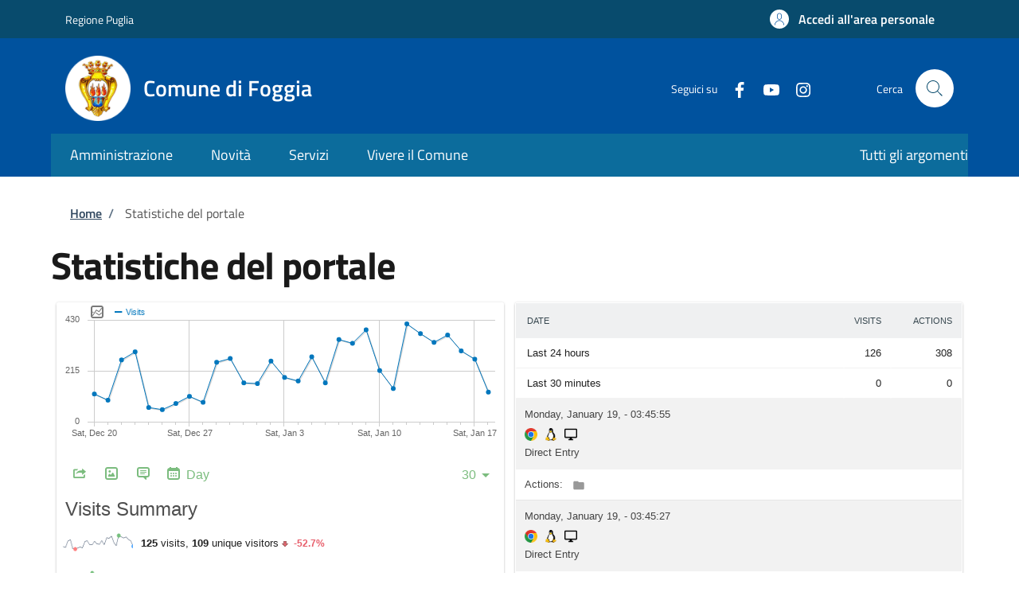

--- FILE ---
content_type: text/html; charset=utf-8
request_url: https://nginx.piwik.prod.globogis.srl/index.php?action=iframe&actionToWidgetize=widget&date=yesterday&disableLink=1&idSite=8409&module=Widgetize&moduleToWidgetize=Live&period=day&widget=1
body_size: 34374
content:
<!DOCTYPE html>
<html id="ng-app" ng-app="piwikApp">
    <head>
        <meta charset="utf-8">
        <meta name="robots" content="noindex,nofollow">
        <meta name="google" content="notranslate">
        <script type="text/javascript">
    var piwik = {};
    piwik.token_auth = "anonymous";
    piwik.piwik_url = "https://nginx.piwik.prod.globogis.srl/";
    piwik.cacheBuster = "735b8249f4ca05b2caee0817afb3f0ab";
    piwik.timezoneOffset = 3600;
    piwik.numbers = {
        patternNumber: "#,##0.###",
        patternPercent: "#,##0%",
        patternCurrency: "¤#,##0.00",
        symbolPlus: "+",
        symbolMinus: "-",
        symbolPercent: "%",
        symbolGroup: ",",
        symbolDecimal: "."
    };

    piwik.relativePluginWebDirs = {};

    piwik.userLogin = "anonymous";
    piwik.idSite = "8409";
    piwik.requiresPasswordConfirmation = true;

        // NOTE: siteName is currently considered deprecated, use piwik.currentSiteName instead, which will not contain HTML entities
    piwik.siteName = "foggiasue";
        
    piwik.siteMainUrl = "http\u003A\/\/default";
    piwik.period = "day";
    piwik.currentDateString = "2026-01-18";
    piwik.startDateString = "2026-01-18";
    piwik.endDateString = "2026-01-18";
    piwik.minDateYear = 2023;
    piwik.minDateMonth = parseInt("03", 10);
    piwik.minDateDay = parseInt("06", 10);
    piwik.maxDateYear = 2026;
    piwik.maxDateMonth = parseInt("01", 10);
    piwik.maxDateDay = parseInt("19", 10);
    piwik.language = "en";
    piwik.hasSuperUserAccess = 0;
    piwik.userCapabilities = [];
    piwik.config = {};
    piwik.config = {"action_url_category_delimiter":"\/","action_title_category_delimiter":"","are_ads_enabled":true,"autocomplete_min_sites":5,"datatable_export_range_as_day":"rss","datatable_row_limits":["5","10","25","50","100","250","500","-1"],"enable_general_settings_admin":true,"enable_plugins_admin":true};
    Object.freeze(piwik.config); // disallow accidental changes
    piwik.shouldPropagateTokenAuth = true;
    piwik.hasServerDetectedHttps = true;
    piwik.transitionsMaxPeriodAllowed = "all"
piwik.languageName = 'English';
        piwik.visitorLogEnabled = true;
        piwik.visitorProfileEnabled = true;
        piwik.visitorLogActionsToDisplayCollapsed = 3;
        
</script>

            <link rel="stylesheet" type="text/css" href="index.php?module=Proxy&amp;action=getCss&amp;cb=35fb0cc026f77211e130a2967b6a4c03" />

    <script type="text/javascript">
var translations = {"CorePluginsAdmin_NoZipFileSelected":"Please select a ZIP file.","CorePluginsAdmin_FileExceedsUploadLimit":"The selected file exceeds the upload limit of your server.","CorePluginsAdmin_NoPluginSettings":"No plugin settings that can be configured","CoreAdminHome_PluginSettingsIntro":"Here you can change the settings for the following third-party plugins:","CoreAdminHome_PluginSettingsSaveSuccess":"Plugin settings updated.","General_Save":"Save","CoreAdminHome_ProtocolNotDetectedCorrectly":"You are currently viewing Matomo over a secure SSL connection (using HTTPS), but Matomo could only detect a non secure connection on the server.","CoreAdminHome_ProtocolNotDetectedCorrectlySolution":"To make sure Matomo securely requests and serves your content over HTTPS, you may edit your %1$s file and either configure your proxy settings, or you may add the line %2$s below the %3$s section. %4$sLearn more%5$s","CoreAdminHome_SettingsSaveSuccess":"Settings updated.","UserCountryMap_None":"None","Actions_ColumnPageURL":"Page URL","General_Date":"Date","General_Measurable":"Measurable","General_Action":"Action","General_Delete":"Delete","General_Id":"Id","CoreHome_ClickToSeeFullInformation":"Click to see the full information","CoreAdminHome_LearnMore":"Learn more","CoreAdminHome_ConfirmDeleteAllTrackingFailures":"Are you sure you want to delete all tracking failures?","CoreAdminHome_ConfirmDeleteThisTrackingFailure":"Are you sure you want to delete this tracking failure?","CoreAdminHome_DeleteAllFailures":"Delete all failures","CoreAdminHome_NTrackingFailures":"%s tracking failures","CoreAdminHome_Problem":"Problem","CoreAdminHome_Solution":"Solution","CoreAdminHome_TrackingFailures":"Tracking failures","CoreAdminHome_TrackingFailuresIntroduction":"This page lists tracking failures that happened during the last %s days. Please note that only the most common kind of tracking failures are recorded and not all of them.","CoreAdminHome_TrackingURL":"Tracking URL","CoreAdminHome_NoKnownFailures":"There are no known tracking failures.","CoreAdminHome_JSTracking_CodeNoteBeforeClosingHead":"Click on the button to copy the code snippet and paste it immediately before the closing %1$s tag (recommended)","CoreAdminHome_JSTracking_CodeNoteBeforeClosingHeadEmail":"Make sure this code is embedded within a script element on every page of your website. We recommend pasting it immediately before the closing head tag.","SitesManager_InstallationGuides":"Installation Guides","CoreAdminHome_ArchivingSettings":"Archiving settings","General_AllowPiwikArchivingToTriggerBrowser":"Archive reports when viewed from the browser","General_ReportsContainingTodayWillBeProcessedAtMostEvery":"Archive reports at most every X seconds","General_SmallTrafficYouCanLeaveDefault":"For small traffic websites, you can leave the default %s seconds, and access all reports in real time.","General_ArchivingTriggerDescription":"Recommended for larger Matomo installs, you need to %1$ssetup a cron job%2$s to process the reports automatically.","General_ArchivingTriggerSegment":"Using Custom Segments will still trigger processing of archives.","General_SeeTheOfficialDocumentationForMoreInformation":"See the %1$sofficial documentation%2$s for more information.","General_MediumToHighTrafficItIsRecommendedTo":"For medium to high traffic websites, we recommend to process reports for today at most every half hour (%1$s seconds) or every hour (%2$s seconds).","General_RearchiveTimeIntervalOnlyForTodayReports":"This affects only reports for today (or any other Date Range including today)","General_ArchivingInlineHelp":"For medium to high traffic websites, it is recommended to disable Matomo archiving to trigger from the browser. Instead, we recommend that you setup a cron job to process Matomo reports every hour.","General_NewReportsWillBeProcessedByCron":"When Matomo archiving is not triggered by the browser, new reports will be processed by the crontab.","General_ReportsWillBeProcessedAtMostEveryHour":"Reports will therefore be processed at most every hour.","General_IfArchivingIsFastYouCanSetupCronRunMoreOften":"Assuming archiving is fast for your setup, you can set up the crontab to run more frequently.","CoreAdminHome_BrandingSettings":"Branding settings","CoreAdminHome_CustomLogoHelpText":"You can customize the Matomo logo which will be displayed in the user interface and email reports.","CoreAdminHome_UseCustomLogo":"Use a custom logo","CoreAdminHome_LogoUpload":"Select a Logo to upload","CoreAdminHome_FaviconUpload":"Select a Favicon to upload","CoreAdminHome_LogoUploadHelp":"Please upload a file in %1$s formats with a minimum height of %2$s pixels.","CoreAdminHome_LogoUploadFailed":"The uploaded file couldn't be processed. Please check if the file has a valid format.","CoreAdminHome_FileUploadDisabled":"Uploading files is not enabled in your PHP configuration. To upload your custom logo please set %s in php.ini and restart your webserver.","CoreAdminHome_LogoNotWriteableInstruction":"To use your custom logo instead of the default Matomo logo, give write permission to this directory: %1$s Matomo needs write access for your logos stored in the files %2$s.","General_GiveUsYourFeedback":"Give us Feedback!","CoreAdminHome_CustomLogoFeedbackInfo":"If you customize the Matomo logo, you might also be interested to hide the %1$s link in the top menu. To do so, you can disable the Feedback plugin in the %2$sManage Plugins%3$s page.","CoreAdminHome_EmailServerSettings":"Email server settings","General_UseSMTPServerForEmail":"Use SMTP server for e-mail","General_SelectYesIfYouWantToSendEmailsViaServer":"Select \"Yes\" if you want or have to send e-mail via a named server instead of the local mail function","General_SmtpServerAddress":"SMTP server address","General_SmtpPort":"SMTP Port","General_OptionalSmtpPort":"Optional. Defaults to 25 for unencrypted and TLS SMTP, and 465 for SSL SMTP.","General_AuthenticationMethodSmtp":"Authentication method for SMTP","General_OnlyUsedIfUserPwdIsSet":"Only used if a username\/password is set, ask your provider if you are unsure which method to use.","General_SmtpUsername":"SMTP username","General_OnlyEnterIfRequired":"Only enter a username if your SMTP server requires it.","General_SmtpPassword":"SMTP password","General_SmtpFromAddress":"SMTP from address","General_SmtpFromEmailHelp":"The default value is noreply@{DOMAIN}, where {DOMAIN} will be replaced with your Matomo domain \"%1$s\".<br>If sending mails doesn't work for you, you might need to set this address to match your SMTP username.","General_SmtpFromName":"SMTP from name","General_NameShownInTheSenderColumn":"The name shown in the sender column","General_SmtpEncryption":"SMTP encryption","General_EncryptedSmtpTransport":"Enter the transport layer encryption required by your SMTP server.","General_OnlyEnterIfRequiredPassword":"Only enter a password if your SMTP server requires it.","General_WarningPasswordStored":"%1$sWarning:%2$s This password will be stored in the config file visible to everybody who can access it.","CoreAdminHome_ImageTracking":"Image Tracking","CoreAdminHome_TrackAGoal":"Track a goal","CoreAdminHome_WithOptionalRevenue":"with optional revenue","CoreAdminHome_ImageTrackingLink":"Image Tracking Link","CoreAdminHome_ImageTrackingIntro1":"When a visitor has disabled JavaScript, or when JavaScript cannot be used, you can use an image tracking link to track visitors.","CoreAdminHome_ImageTrackingIntro2":"Generate the link below and copy-paste the generated HTML in the page. If you're using this as a fallback for JavaScript tracking, you can surround it in %1$s tags.","CoreAdminHome_ImageTrackingIntro3":"For the whole list of options you can use with an image tracking link, see the %1$sTracking API Documentation%2$s.","CoreAdminHome_JavaScriptTracking":"JavaScript Tracking","CoreAdminHome_JSTrackingIntro1":"You can track visitors to your website in many different ways. The recommended way to do it is through JavaScript. To use this method you must make sure every webpage of your website has some JavaScript code, which you can generate here.","CoreAdminHome_JSTrackingIntro2":"Once you have the JavaScript tracking code for your website, copy and paste it to all the pages you want to track with Matomo.","CoreAdminHome_JSTrackingIntro3b":"If no plugin exists you can edit your website templates and add the JavaScript tracking code to the &lt;\/head&gt; tag which is often defined in a 'header.php', 'header.tpl' or similar template file.","General_JsTrackingTag":"JavaScript Tracking Code","SitesManager_EmailInstructionsButton":"Email these instructions","CoreAdminHome_JSTracking_MergeSubdomains":"Track visitors across all subdomains of","CoreAdminHome_JSTracking_GroupPageTitlesByDomainDesc1":"So if someone visits the 'About' page on blog.%1$s it will be recorded as 'blog \/ About'. This is the easiest way to get an overview of your traffic by sub-domain.","CoreAdminHome_JSTracking_GroupPageTitlesByDomain":"Prepend the site domain to the page title when tracking","CoreAdminHome_JSTracking_MergeAliasesDesc":"So clicks on links to Alias URLs (eg. %s) will not be counted as \"Outlink\".","CoreAdminHome_JSTracking_MergeAliases":"In the \"Outlinks\" report, hide clicks to known alias URLs of","CoreAdminHome_JSTracking_TrackNoScript":"Track users with JavaScript disabled","Mobile_Advanced":"Advanced","CoreAdminHome_JSTracking_VisitorCustomVars":"Track custom variables for this visitor","CoreAdminHome_JSTracking_VisitorCustomVarsDesc":"For example, with variable name \"Type\" and value \"Customer\".","CoreAdminHome_JSTracking_CrossDomain":"By default, the visitor ID that identifies a unique visitor is stored in the browser's first party cookies which can only be accessed by pages on the same domain. Enabling cross domain linking lets you track all the actions and pageviews of a specific visitor into the same visit even when they view pages on several domains. Whenever a user clicks on a link to one of your website's alias URLs, it will append a URL parameter pk_vid forwarding the Visitor ID.","CoreAdminHome_JSTracking_CrossDomain_NeedsMultipleDomains":"Note: To use cross domain linking, you must specify more than one domain name (URLs) for your website.","CoreAdminHome_JSTracking_EnableCrossDomainLinking":"Enable cross domain linking","CoreAdminHome_JSTracking_EnableDoNotTrackDesc":"So tracking requests will not be sent if visitors do not wish to be tracked.","CoreAdminHome_JSTracking_EnableDoNotTrack_AlreadyEnabled":"Note: Server side DoNotTrack support has been enabled, so this option will have no effect.","CoreAdminHome_JSTracking_EnableDoNotTrack":"Enable client side DoNotTrack detection","CoreAdminHome_JSTracking_DisableCookies":"Disable all tracking cookies","CoreAdminHome_JSTracking_DisableCookiesDesc":"Disables all first party cookies. Existing Matomo cookies for this website will be deleted on the next pageview.","CoreAdminHome_JSTracking_CustomCampaignQueryParam":"Use custom query parameter names for the campaign name and keyword","CoreAdminHome_JSTracking_CampaignNameParam":"Campaign Name parameter","CoreAdminHome_JSTracking_CampaignKwdParam":"Campaign Keyword parameter","SitesManager_EmailInstructionsSubject":"Matomo Analytics Tracking Code","SitesManager_JsTrackingTagHelp":"Here is the JavaScript Tracking code to include on all your pages","CoreAdminHome_JSTrackingIntro3a":"In most websites, blogs, CMS, etc. you can use a pre-made plugin to do the technical work for you. (See our %1$slist of plugins used to integrate Matomo%2$s.)","CoreAdminHome_JSTrackingIntro4":"If you don't want to use JavaScript to track visitors, %1$sgenerate an image tracking link below%2$s.","CoreAdminHome_JSTrackingIntro5":"If you want to do more than track page views, please check out the %1$sMatomo Javascript Tracking documentation%2$s for the list of available functions. Using these functions you can track goals, custom variables, ecommerce orders, abandoned carts and more.","General_Options":"Options","General_Value":"Value","Actions_ColumnPageName":"Page Name","CoreAdminHome_JSTracking_MergeSubdomainsDesc":"So if one visitor visits %1$s and %2$s, they will be counted as a unique visitor.","CoreAdminHome_JSTracking_CustomCampaignQueryParamDesc":"Note: %1$sMatomo will automatically detect Google Analytics parameters.%2$s","CoreAdminHome_SinglePageApplicationDescription":"If you are tracking a single-page application (SPA) or progressive web application (PWA), please see %1$sthis guide%2$s.","CoreAdminHome_CloudflareDescription":"If your website is hosted on Cloudflare, please see %1$sthis guide%2$s.","CoreAdminHome_SecurityNotificationUserAcceptInviteBody":"User (login: %s) accepted the invitation.","CoreAdminHome_SecurityNotificationUserDeclinedInviteBody":"User (login: %s) declined the invitation.","CoreAdminHome_JSTracking_ConsentManagerDetected":"%1$s consent manager was detected on your site. To learn about configuring Matomo to work with %1$s please visit %2$s","CoreAdminHome_JSTracking_ConsentManagerConnected":"%1$s appears to already be configured to work with Matomo.","CoreAdminHome_GoogleTagManagerDescription":"If your website is using Google Tag Manager, please see %1$sthis guide%2$s.","CoreAdminHome_WordpressDescription":"If your website is using Wordpress, please see %1$sthis guide%2$s.","CoreAdminHome_VueDescription":"If your website is using Vue.js, please see %1$sthis guide%2$s.","CoreAdminHome_ShowAdvancedOptions":"Show advanced options","CoreAdminHome_HideAdvancedOptions":"Hide advanced options","CoreAdminHome_JSTrackingDocumentationHelp":"For easy access, the most popular advanced options are available below. For even more options (including how to track goals, custom variables, ecommerce orders and abandoned carts) please check out the %1$sMatomo Javascript Tracking documentation%2$s.","CoreAdminHome_ReactDescription":"If your website is using React, please see %1$sthis guide%2$s.","General_Export":"Export","General_InvalidDateRange":"Invalid Date Range, Please Try Again","General_Loading":"Loading...","General_Show":"show","General_Remove":"Remove","General_Hide":"hide","General_Website":"Website","General_Pagination":"%1$s\u2013%2$s of %3$s","General_RowsToDisplay":"Rows to display","Intl_Year_Short":"yr","General_MultiSitesSummary":"All Websites","General_SearchNoResults":"No results","CoreHome_ChooseX":"Choose %1$s","CoreHome_YouAreUsingTheLatestVersion":"You are using the latest version of Matomo!","CoreHome_IncludeRowsWithLowPopulation":"Rows with low population are hidden %s Show all rows","CoreHome_ExcludeRowsWithLowPopulation":"All rows are shown %s Exclude low population","CoreHome_DataTableIncludeAggregateRows":"Aggregate rows are hidden %s Show them","CoreHome_DataTableExcludeAggregateRows":"Aggregate rows are shown %s Hide them","CoreHome_DataTableCombineDimensions":"Dimensions are shown separately %s Show dimensions combined","CoreHome_DataTableShowDimensions":"Dimensions are combined %s Show dimensions separately","CoreHome_Default":"default","CoreHome_FormatMetrics":"Format metrics","CoreHome_ShowExportUrl":"Show Export URL","CoreHome_HideExportUrl":"Hide Export URL","CoreHome_FlattenDataTable":"The report is hierarchical %s Make it flat","CoreHome_UnFlattenDataTable":"The report is flat %s Make it hierarchical","CoreHome_ExternalHelp":"Help (opens in new tab)","CoreHome_ClickToEditX":"Click to edit %s","CoreHome_Menu":"Menu","CoreHome_AddTotalsRowDataTable":"The report is not showing the totals row %s Show totals row","CoreHome_RemoveTotalsRowDataTable":"The report is showing the totals row %s Remove totals row","CoreHome_PeriodHasOnlyRawData":"It looks like reports for this period have not been processed yet. Do you want to see what's happening now? Check out the %1$sVisits log%2$s or choose a different date period until the reports are generated.","SitesManager_NotFound":"No websites found for","Annotations_ViewAndAddAnnotations":"View and add annotations for %s...","General_RowEvolutionRowActionTooltipTitle":"Open Row Evolution","General_RowEvolutionRowActionTooltip":"See how the metrics for this row changed over time","Annotations_IconDesc":"View notes for this date range.","Annotations_IconDescHideNotes":"Hide notes for this date range.","Annotations_HideAnnotationsFor":"Hide annotations for %s...","General_LoadingPopover":"Loading %s...","General_LoadingPopoverFor":"Loading %s for","Intl_Month_Short_StandAlone_1":"Jan","Intl_Month_Short_StandAlone_2":"Feb","Intl_Month_Short_StandAlone_3":"Mar","Intl_Month_Short_StandAlone_4":"Apr","Intl_Month_Short_StandAlone_5":"May","Intl_Month_Short_StandAlone_6":"Jun","Intl_Month_Short_StandAlone_7":"Jul","Intl_Month_Short_StandAlone_8":"Aug","Intl_Month_Short_StandAlone_9":"Sep","Intl_Month_Short_StandAlone_10":"Oct","Intl_Month_Short_StandAlone_11":"Nov","Intl_Month_Short_StandAlone_12":"Dec","Intl_Month_Long_StandAlone_1":"January","Intl_Month_Long_StandAlone_2":"February","Intl_Month_Long_StandAlone_3":"March","Intl_Month_Long_StandAlone_4":"April","Intl_Month_Long_StandAlone_5":"May","Intl_Month_Long_StandAlone_6":"June","Intl_Month_Long_StandAlone_7":"July","Intl_Month_Long_StandAlone_8":"August","Intl_Month_Long_StandAlone_9":"September","Intl_Month_Long_StandAlone_10":"October","Intl_Month_Long_StandAlone_11":"November","Intl_Month_Long_StandAlone_12":"December","Intl_Day_Short_StandAlone_1":"Mon","Intl_Day_Short_StandAlone_2":"Tue","Intl_Day_Short_StandAlone_3":"Wed","Intl_Day_Short_StandAlone_4":"Thu","Intl_Day_Short_StandAlone_5":"Fri","Intl_Day_Short_StandAlone_6":"Sat","Intl_Day_Short_StandAlone_7":"Sun","Intl_Day_Long_StandAlone_1":"Monday","Intl_Day_Long_StandAlone_2":"Tuesday","Intl_Day_Long_StandAlone_3":"Wednesday","Intl_Day_Long_StandAlone_4":"Thursday","Intl_Day_Long_StandAlone_5":"Friday","Intl_Day_Long_StandAlone_6":"Saturday","Intl_Day_Long_StandAlone_7":"Sunday","Intl_Day_Min_StandAlone_1":"Mo","Intl_Day_Min_StandAlone_2":"Tu","Intl_Day_Min_StandAlone_3":"We","Intl_Day_Min_StandAlone_4":"Th","Intl_Day_Min_StandAlone_5":"Fr","Intl_Day_Min_StandAlone_6":"Sa","Intl_Day_Min_StandAlone_7":"Su","Intl_PeriodDay":"day","Intl_PeriodWeek":"week","Intl_PeriodMonth":"month","Intl_PeriodYear":"year","General_DateRangeInPeriodList":"date range","General_And":"and","General_All":"All","General_Search":"Search","General_Clear":"Clear","General_MoreDetails":"More Details","General_Help":"Help","General_HelpReport":"Click to display help info about this report","General_Name":"Name","General_Yes":"Yes","General_No":"No","General_Edit":"Edit","General_Default":"Default","General_LoadingData":"Loading data...","General_Error":"Error","General_ErrorRequest":"Oops\u2026 there was a problem during the request. Maybe the server had a temporary issue, or maybe you requested a report with too much data. Please try again. If this error occurs repeatedly please %1$scontact your Matomo administrator%2$s for assistance.","General_ErrorRateLimit":"Oops\u2026 too many requests. This happens when you exceed the number of allowed requests to the API for a certain time period.","General_ErrorRequestFaqLink":"See the steps to resolve this issue in the FAQ.","General_Warning":"Warning","General_YourChangesHaveBeenSaved":"Your changes have been saved.","General_LearnMore":"%1$slearn more%2$s","General_ChooseDate":"Choose date, currently selected date is: %s","General_ReadThisToLearnMore":"%1$sRead this to learn more.%2$s","CoreHome_UndoPivotBySubtable":"This report has been pivoted %s Undo pivot","CoreHome_PivotBySubtable":"This report is not pivoted %1$s Pivot by %2$s","CoreHome_NoSuchPage":"This page does not exist","CoreHome_QuickAccessTitle":"Search for %s. Use the arrow keys to navigate through search results. Shortcut: Press 'f' to search.","CoreHome_Segments":"Segments","CoreHome_MenuEntries":"Menu entries","SitesManager_Sites":"Websites","CoreHome_MainNavigation":"Main navigation","CoreHome_ChangeCurrentWebsite":"Choose a website, currently selected website: %s","General_CreatedByUser":"created by %s","General_DateRangeFromTo":"From %1$s to %2$s","General_DateRangeFrom":"From","General_DateRangeTo":"To","General_DoubleClickToChangePeriod":"Double click to apply this period.","General_Apply":"Apply","General_Period":"Period","General_CompareTo":"Compare to:","CoreHome_DateInvalid":"The given date and period combination is invalid. Please choose a valid date in the date selector.","CoreHome_EnterZenMode":"Enter Zen mode (hide the menus)","CoreHome_ExitZenMode":"Exit Zen mode (show the menus)","CoreHome_ShortcutZenMode":"for Zen mode","CoreHome_ShortcutSegmentSelector":"to open Segment selector","CoreHome_ShortcutWebsiteSelector":"to open Website selector","CoreHome_ShortcutCalendar":"to open calendar (d stands for Date)","CoreHome_ShortcutSearch":"to open the search (f stands for Find)","CoreHome_ShortcutHelp":"to show this help","CoreHome_ShortcutRefresh":"to refresh the content","CoreHome_StandardReport":"Standard report","CoreHome_ReportWithMetadata":"Report with metadata","CoreHome_ReportType":"Report type","CoreHome_RowLimit":"Row limit","CoreHome_ExportFormat":"Export format","CoreHome_ExportTooltip":"Note: To use the generated export URL, you will need to specify an app token auth. You can configure these tokens in Admin \u2192 Security \u2192 Token Auths.","CoreHome_ExportTooltipWithLink":"Note: To use the generated export URL, you will need to specify an app token auth. You can configure these tokens in %1$s[Admin \u2192 Security \u2192 Auths Tokens]%2$s. Replace %3$s in the Export URL by your Auth token. Warning: Never share the URL with the real token with anyone else.","CoreHome_FlattenReport":"Flatten report","CoreHome_CustomLimit":"Custom limit","CoreHome_ExpandSubtables":"Expand subtables","CoreHome_HomeShortcut":"Home","CoreHome_PageUpShortcutDescription":"to get to the top of the page","CoreHome_EndShortcut":"End","CoreHome_PageDownShortcutDescription":"to get to the bottom of the page","CoreHome_MacPageUp":"Fn + Left arrow","CoreHome_MacPageDown":"Fn + Right arrow","CoreHome_SearchOnMatomo":"Search '%1$s' on Matomo.org","General_ComputedMetricMax":"Max %s","General_XComparedToY":"%1$s compared to %2$s","General_ComparisonCardTooltip1":"'%1$s' on %2$s contains %3$s of all visits (%4$s out of %5$s total).","General_ComparisonCardTooltip2":"The visit count is different by %1$s compared to %2$s over %3$s.","General_Comparisons":"Comparisons","General_ClickToRemoveComp":"Click to remove this comparison.","General_Custom":"Custom","General_PreviousPeriod":"Previous Period","General_PreviousYear":"Previous Year","CoreHome_ReportingCategoryHelpPrefix":"How does the \"%1$s \u2192 %2$s\" reporting page help me?","CoreHome_TechDeprecationWarning":"Starting in version Matomo %1$s, Matomo will be ending support for %2$s. For more information %3$ssee our blog post.%4$s","CoreHome_StartDate":"Start Date","CoreHome_EndDate":"End Date","CoreHome_DataForThisReportHasBeenDisabled":"Segmentation is currently disabled for this report. Please check %1$sthis FAQ%2$s for more details.","General_Copy":"Copy","General_CopiedToClipboard":"Copied to clipboard","General_MetricsToPlot":"Metrics to plot","General_MetricToPlot":"Metric to plot","General_RecordsToPlot":"Records to plot","General_SaveImageOnYourComputer":"To save the image on your computer, right click on the image and select \"Save Image As...\"","General_ExportAsImage":"Export as Image","General_NoDataForGraph":"No data for this graph.","General_EvolutionSummaryGeneric":"%1$s in %2$s compared to %3$s in %4$s. Evolution: %5$s","General_IncompletePeriod":"Incomplete Period","Widgetize_OpenInNewWindow":"Open in a new window","Dashboard_LoadingWidget":"Loading widget, please wait...","Widgetize_TooHighAccessLevel":"This user has super-user access. Embedding widgets with super-user token authentication is not allowed. %1$sCheck the FAQ for more info.%2$s","Widgetize_SelectAReport":"Select a report, and copy paste in your page the embed code below the widget:","Widgetize_Reports":"Widgetize reports","Widgetize_Intro":"With Matomo, you can %1$sexport your Web Analytics reports%2$s on your blog, website, or intranet dashboard\u2026 in one click.","Widgetize_DisplayDashboardInIframe":"You can also display the full Matomo dashboard in your application or website in an IFRAME (%1$ssee example%2$s). The date parameter can be set to a specific calendar date, \"today\", or \"yesterday\". The period parameter can be set to \"day\", \"week\", \"month\", or\n \"year\". The language parameter can be set to the language code of a translation, such as language=fr. For example, for idSite=1 and date=yesterday, you can write:","Widgetize_DisplayDashboardInIframeAllSites":"You can also widgetize the all websites dashboard in an IFRAME (%1$ssee example%2$s)","Widgetize_ViewableAnonymously":"If you want your widgets to be viewable by everybody, you first have to set the 'view' permissions to the anonymous user in the %1$sUsers Management section%2$s. <br \/>Alternatively, if you are publishing widgets on a password protected or private page, you don't necessarily have to allow 'anonymous' to view your reports. In this case, you can add the secret <code>token_auth<\/code> parameter in the widget URL. You can manage your auth tokens on your %3$sSecurity page%4$s.","Widgetize_EmbedIframe":"&rsaquo; Embed Iframe","Widgetize_DirectLink":"&rsaquo; Direct Link","General_TransitionsRowActionTooltipTitle":"Open Transitions","General_TransitionsRowActionTooltip":"See what visitors did before and after viewing this page","Actions_PageUrls":"Page URLs","Actions_WidgetPageTitles":"Page Titles","Transitions_NumPageviews":"%s pageviews","Transitions_Transitions":"Transitions","CoreHome_ThereIsNoDataForThisReport":"There is no data for this report.","General_Others":"Others","Actions_ActionType":"Action Type","Transitions_TopX":"Top %s labels","Transitions_AvailableInOtherReports":"Did you know? Transitions are also available as a row action in the following reports:","Actions_SubmenuPageTitles":"Page titles","Actions_SubmenuPagesEntry":"Entry pages","Actions_SubmenuPagesExit":"Exit pages","Transitions_AvailableInOtherReports2":"Launch transitions by clicking their icon (%s) after hovering a row in any of these reports.","Dashboard_AddPreviewedWidget":"Click to add widget to the dashboard","Dashboard_WidgetPreview":"Widget preview","Dashboard_Maximise":"Maximise","Dashboard_Minimise":"Minimise","Dashboard_WidgetNotFound":"Widget not found","Dashboard_DashboardCopied":"Current dashboard successfully copied to selected user.","Dashboard_Dashboard":"Dashboard","Dashboard_RemoveDefaultDashboardNotPossible":"The default dashboard cannot be removed","General_Close":"Close","General_HelpResources":"Help resources","General_Refresh":"Refresh","General_ColumnNbVisits":"Visits","General_ColumnPageviews":"Pageviews","General_ColumnRevenue":"Revenue","General_TotalVisitsPageviewsActionsRevenue":"(Total: %1$s visits, %2$s pageviews, %3$s actions, %4$s revenue)","General_AllWebsitesDashboard":"All Websites dashboard","General_NVisits":"%s visits","MultiSites_Evolution":"Evolution","SitesManager_AddSite":"Add a new website","General_Next":"Next","General_Previous":"Previous","General_GoTo":"Go to %s","Dashboard_DashboardOf":"Dashboard of %s","Actions_SubmenuSitesearch":"Site Search","MultiSites_LoadingWebsites":"Loading websites","General_ClickToSearch":"Click to search","General_NeedMoreHelp":"Need more help?","General_Faq":"FAQ","Feedback_CommunityHelp":"Community Help","Feedback_ProfessionalHelp":"Professional Help","MultiSites_EvolutionComparisonIncomplete":"The currently selected time period is %1$s complete.","MultiSites_EvolutionComparisonProportional":"When the previous period was also %1$s complete, there would have been an estimated %2$s %3$s\n(out of a total of %4$s %3$s in the previous period).","MultiSites_EvolutionComparisonDay":"%1$s %2$s this day compared to %3$s %2$s in the previous partial period (%4$s) Evolution: %5$s","MultiSites_EvolutionComparisonWeek":"%1$s %2$s this week compared to %3$s %2$s in the previous partial period (%4$s) Evolution: %5$s","MultiSites_EvolutionComparisonMonth":"%1$s %2$s this month compared to %3$s %2$s in the previous partial period (%4$s) Evolution: %5$s","MultiSites_EvolutionComparisonYear":"%1$s %2$s this year compared to %3$s %2$s in the previous partial period (%4$s) Evolution: %5$s","General_Required2":"Required","Referrers_CampaignSource":"Campaign Source","Referrers_CampaignSourceHelp":"Used to track the source of the campaign such as 'newsletter' for your email marketing, 'affiliate', or the name of the website displaying your ads.","Referrers_CampaignContent":"Campaign content","Referrers_CampaignContentHelp":"This parameter is often used when you are testing multiple ads, and would include the name of each ad to see which was most effective for driving traffic.","Referrers_CampaignMedium":"Campaign Medium","Referrers_CampaignMediumHelp":"Used to describe the marketing activity, for example 'PPC' for a pay-per-click campaign, or 'SEM' for a paid search ads, or 'review' to track a product review on an affiliate site.","Referrers_CampaignGroup":"Campaign Group","Referrers_CampaignGroupHelp":"This parameter is used to track a Campaign Group to identify a group or audience. Campaign groups are helpful for tracking the overall performance of multiple campaigns with similar goals.","Referrers_CampaignPlacement":"Campaign Placement","Referrers_CampaignPlacementHelp":"Used to describe the advertising placement or position, for example an entire website, specific pages from a website, an individual ad unit positioned on a single page, a video, a mobile phone app, and more.","Referrers_CampaignId":"Campaign ID","Referrers_CampaignIdHelp":"This parameter is used to track a Campaign ID: a unique identifier for the campaign consisting of at most 100 numbers, letters or symbols.","Referrers_CampaignPageUrlHelp":"The URL of the page that this campaign goes to, for example 'http:\/\/example.org\/offer.html'.","Referrers_CampaignNameHelp":"Choose a name that describes what the campaign is created for and that distinguishes your campaign from your other campaigns. For example 'Email-SummerDeals' or 'PaidAds-SummerDeals'.","Referrers_CampaignKeywordHelp":"If you have multiple campaigns with the same name, you can distinguish these campaigns by specifying a keyword or a sub-category.","Referrers_URLCampaignBuilderResult":"Generated URL that you can copy and paste in your Campaigns, Email newsletter, Facebook Ads or tweets:","Referrers_GenerateUrl":"Generate URL","Goals_Optional":"(optional)","Goals_AddGoal":"Add Goal","Goals_AddNewGoal":"Add a new Goal","Goals_UpdateGoal":"Update Goal","Goals_DeleteGoalConfirm":"Are you sure you want to delete the Goal %s?","Goals_Ecommerce":"Ecommerce","Goals_TimeInMinutes":"Time in Minutes","Goals_Pattern":"Pattern","Goals_ClickToViewThisGoal":"Click to view this goal.","Goals_ManageGoals":"Manage Goals","Goals_GoalName":"Goal Name","Goals_GoalIsTriggeredWhen":"Goal is triggered when","Goals_ThereIsNoGoalToManage":"There is no goal to manage for website %s","Goals_ManuallyTriggeredUsingJavascriptFunction":"Goal is manually triggered using the JavaScript API trackGoal()","Goals_VisitUrl":"Visit a given URL (page or group of pages)","Goals_ClickOutlink":"Click on a Link to an external website","Goals_SendEvent":"Send an event","Goals_GoalIsTriggered":"Goal is triggered","Goals_WhereThe":"where the","Goals_URL":"URL","Goals_Contains":"contains %s","Goals_IsExactly":"is exactly %s","Goals_MatchesExpression":"matches the expression %s","Goals_AllowMultipleConversionsPerVisit":"Allow multiple conversions per visit","Goals_HelpOneConversionPerVisit":"If a Page matching this Goal is refreshed or viewed more than once in a Visit, the Goal will only be tracked the first time the page was loaded during this visit.","Goals_DefaultRevenueHelp":"For example, a Contact Form submitted by a visitor may be worth $10 on average. Matomo will help you understand how well your visitors segments are performing.","Goals_DefaultRevenueLabel":"Goal default revenue","Goals_GoalRevenue":"Goal Revenue","Goals_Filename":"filename","Goals_ExternalWebsiteUrl":"external website URL","Goals_VisitDuration":"visit duration is","Goals_AtLeastMinutes":"at least %1$s minutes. Use decimals to match seconds, for example, %2$s to match 30 seconds.","Goals_VisitPageTitle":"Visit a given Page Title","Intl_NMinutes":"%s minutes","Goals_PageTitle":"Page Title","Goals_UseEventValueAsRevenue":"Use the event value (if it exists) as the goal conversion revenue.","Goals_EventValueAsRevenueHelp":"If the event you are matching has a revenue, and that revenue is tracked as the event value, you can enable this option to record the event value as the goal conversion's revenue. If your goal revenue will not vary per conversion, you can ignore this option and just set a default revenue above.","Goals_EventValueAsRevenueHelp2":"Note: If both a default goal revenue and event value are defined, the event value will be used. If this option is enabled and no event value is sent in a request, the default revenue will be used (if defined).","Events_EventCategory":"Event Category","Goals_WhereVisitedPageManuallyCallsJavascriptTrackerLearnMore":"The visited page needs to contain a call to the JavaScript 'trackGoal' method (%1$slearn more%2$s)","Goals_LearnMoreAboutGoalTrackingDocumentation":"Learn more about %1$s Tracking Goals in Matomo%2$s in the user documentation.","Goals_EcommerceReports":"Ecommerce Reports","SitesManager_WebsitesManagement":"Websites Management","Goals_CaseSensitive":"Case sensitive match","Goals_Download":"Download a file","Events_EventAction":"Event Action","Events_EventName":"Event Name","Goals_YouCanEnableEcommerceReports":"You can enable %1$s for this website in the %2$s page.","Goals_CategoryTextGeneral_Actions":"Pages","General_ForExampleShort":"eg.","General_Description":"Description","General_OperationGreaterThan":"Greater than","General_OrCancel":"or %1$s Cancel %2$s","General_InfoFor":"Info for %s","General_NotInstalled":"Not Installed","General_Installed":"Installed","General_Broken":"Broken","UserCountry_CurrentLocationIntro":"This provider determines your current location to be","UserCountry_CannotLocalizeLocalIP":"The IP address \"%s\" is local, so it cannot be geolocated.","UserCountry_NoProviders":"No additional geolocation providers available. %1$sDB-IP%2$s is recommended, but requires the GeoIp2 plugin. (You can also install a third-party geolocation plugin from the marketplace.)","General_Disabled":"Disabled","GeoIp2_FatalErrorDuringDownload":"A fatal error occurred while downloading this file. There might be something wrong with your internet connection, with the geolocation database you downloaded or Matomo. Try downloading and installing it manually.","GeoIp2_SetupAutomaticUpdatesOfGeoIP":"Setup automatic updates of geolocation databases","General_Done":"Done","General_Continue":"Continue","GeoIp2_ISPRequiresProviderPlugin":"Tracking Internet service providers requires the Provider plugin to be installed and activated.","GeoIp2_UpdaterWasLastRun":"The updater was last run on %s.","GeoIp2_UpdaterIsNotScheduledToRun":"It is not scheduled to run in the future.","GeoIp2_GeoIPUpdaterIntro":"Matomo is currently managing updates for the following databases","GeoIp2_IWantToDownloadFreeGeoIP":"I want to download the free DBIP database...","General_GetStarted":"Get started","GeoIp2_GeoIPDatabases":"GeoIP Databases","GeoIp2_NotManagingGeoIPDBs":"Matomo is currently not managing any DBIP or MaxMind databases.","GeoIp2_IPurchasedGeoIPDBs":"I purchased more accurate databases from %3$sdbip%4$s or %1$sMaxMind%2$s and want to setup automatic updates.","UserCountry_GeoIpDbIpAccuracyNote":"The DB-IP geolocation databases are gratis and can be auto-downloaded. MaxMind is more accurate for cities, but requires %1$smaking an account%2$s.","GeoIp2_GeoIPUpdaterInstructions":"Enter the download links for your databases below. If you've purchased databases from %3$sdbip%4$s or %1$sMaxMind%2$s, you can find these links in your dbip or MaxMind account. Please contact your geolocation database provider if you have trouble accessing them.","GeoIp2_GeoLiteCityLink":"If you're using the dbip city lite database, use this link: %1$s%2$s%3$s","UserCountry_MaxMindLinkExplanation":"%1$sClick here to learn how to generate your download URL%2$s if you are using MaxMind's geolocation.","GeoIp2_LocationDatabase":"Location Database","Actions_ColumnDownloadURL":"Download URL","GeoIp2_LocationDatabaseHint":"A location database is either a country, region or city database.","GeoIp2_ISPDatabase":"ISP Database","GeoIp2_DownloadNewDatabasesEvery":"Update databases every","GeoIp2_CannotSetupGeoIPAutoUpdating":"It seems like you're storing your geolocation databases outside of Matomo (we can tell since there are no databases in the misc subdirectory, but your GeoIP is working). Matomo cannot automatically update your geolocation databases if they are located outside of the misc directory.","GeoIp2_UpdaterHasNotBeenRun":"The updater has never been run.","GeoIp2_UpdaterScheduledForNextRun":"It is scheduled to run during the next cron core:archive command execution.","GeoIp2_UpdaterWillRunNext":"It is next scheduled to run on %s.","GeoIp2_DownloadingDb":"Downloading %s","Feedback_ThankYouHeart":"Thank you for helping us to make Matomo better! %1$s","Feedback_ThankYouForSpreading":"Thank you for spreading the word and creating a safer web","Feedback_RateFeatureTitle":"Do you like the '%s' feature? Please let us know so we can improve Matomo.","Feedback_RateFeatureThankYouTitle":"Thank you for rating '%s'!","Feedback_RateFeatureLeaveMessageLike":"What do you like most about this feature?","Feedback_RateFeatureLeaveMessageLikeNamedFeature":"What do you like most about %1$s?","Feedback_RateFeatureLeaveMessageLikeExtra":"Please let us know more about how you use this feature so we can improve Matomo further.","Feedback_RateFeatureLeaveMessageLikeExtraConfigurable":"Are there any configuration options you find particularly useful? Are there any other options you would like to see?","Feedback_RateFeatureLeaveMessageLikeExtraEasy":"Is there anything else that could make Matomo easier to use or improve your experience?","Feedback_RateFeatureLeaveMessageLikeExtraUseful":"Can you let us know a bit about how you use this information and what you find most useful about it?","Feedback_RateFeatureLeaveMessageDislike":"How can we improve this feature?","Feedback_RateFeatureLeaveMessageDislikeNamedFeature":"How can we improve %1$s?","Feedback_RateFeatureLeaveMessageDislikeExtra":"Please let us know more about how we can do better so we can improve Matomo.","Feedback_RateFeatureLeaveMessageDislikeExtraBugs":"We're sorry that you encountered issues, please let us know more about what didn't work.","Feedback_RateFeatureLeaveMessageDislikeExtraMissing":"Which features are you missing?","Feedback_RateFeatureLeaveMessageDislikeExtraSpeed":"Could you provide an indication of how slow this feature is for you? Could you share how many visits per month you would typically record?","Feedback_RateFeatureLeaveMessageDislikeExtraEasier":"Was there a particular part of this feature you found difficult to use?","Feedback_RateFeatureOtherReason":"Other reason","Feedback_SendFeedback":"Send Feedback","Feedback_RateFeatureSendFeedbackInformation":"Your Matomo platform will send us (the Matomo team) an email (including your email address) so we can get in contact with you if you have any question.","Feedback_RateFeatureUsefulInfo":"Useful information","Feedback_RateFeatureEasyToUse":"Easy to use","Feedback_RateFeatureConfigurable":"Configurable","Feedback_RateFeatureDislikeAddMissingFeatures":"Add missing features","Feedback_RateFeatureDislikeMakeEasier":"Make it easier to use","Feedback_RateFeatureDislikeSpeedUp":"Improve speed","Feedback_RateFeatureDislikeFixBugs":"Fix bugs","Feedback_ReviewMatomoTitle":"Like Matomo?","Feedback_PleaseLeaveExternalReviewForMatomo":"We really appreciate your feedback. If you have a minute, please share your thoughts on one of these sites and inspire others to join our data revolution.","Feedback_RemindMeLater":"Remind me later","Feedback_NeverAskMeAgain":"Never ask me again","Feedback_WontShowAgain":"We won't show this message again.","Feedback_AppreciateFeedback":"We really appreciate your feedback","Feedback_Policy":"Your message and your email address will be sent to us by submitting this form. The information will be only used to improve our products and services. Your data will be processed by us, our hosting provider, and our support ticket provider. For more information have a look at %1$sMatomo's Privacy Policy%2$s.","General_Ok":"Ok","General_Cancel":"Cancel","Feedback_Question0":"What are your biggest problems or pain points with Matomo and why?","Feedback_Question1":"What is the one thing you\u2019d like to see improved in Matomo and why?","Feedback_Question2":"What is the feature you are missing the most in Matomo and why?","Feedback_Question3":"What is your main goal for using Matomo?","Feedback_Question4":"What is your main concern about Matomo?","Feedback_FeedbackTitle":"Please help us improve Matomo","Feedback_FeedbackSubtitle":"Here's your chance to ask for it! Please describe in as much details as you can. <br\/> Your feedback will help us improve Matomo. %1$s","Feedback_ThankYourForFeedback":"We really appreciate your feedback! %1$s We will be in touch in case we require more information about your feedback.","Feedback_ThankYou":"Thank you for helping us to make Matomo better!","Feedback_MessageBodyValidationError":"The message body is too short (minimum is 10 characters).","TwoFactorAuth_WarningChangingConfiguredDevice":"You are about to change the configured two-factor authentication device, invalidating the one you had before.","TwoFactorAuth_SetupIntroFollowSteps":"Please follow these steps to set up two-factor authentication:","TwoFactorAuth_StepX":"Step %s","TwoFactorAuth_RecoveryCodes":"Recovery codes","TwoFactorAuth_RecoveryCodesExplanation":"You can use recovery codes to access your account when you cannot receive two-factor authentication codes (for example when you don't have your mobile device with you).","TwoFactorAuth_RecoveryCodesSecurity":"Please protect your recovery codes like a password.","TwoFactorAuth_RecoveryCodesAllUsed":"All recovery codes have been used. You must generate new ones.","General_Download":"Download","General_Print":"Print","TwoFactorAuth_SetupBackupRecoveryCodes":"Please save your recovery codes securely using one of the methods above before continuing.","TwoFactorAuth_SetupAuthenticatorOnDeviceStep1":"Install an OTP app, for example:","General_Or":"or","TwoFactorAuth_ConfirmSetup":"Confirm setup","TwoFactorAuth_VerifyAuthCodeIntro":"Please enter the six-digit code from your OTP app below to confirm you have set up on your device.","TwoFactorAuth_AuthenticationCode":"Authentication code","TwoFactorAuth_VerifyAuthCodeHelp":"Please enter the six-digit code generated on your mobile device after scanning the barcode.","General_Confirm":"Confirm","TwoFactorAuth_SetupAuthenticatorOnDeviceStep2":"Next, open the app and scan the barcode below with the OTP app on your mobile device. %1$sEnter this code%2$s if you can't scan the barcode.","TwoFactorAuth_SetupAuthenticatorOnDevice":"Set up an OTP app on your device","General_PleaseTryAgain":"Please try again","General_Username":"Username","General_Password":"Password","UsersManager_DeleteConfirm":"Are you sure you want to delete the user %s?","UsersManager_ConfirmGrantSuperUserAccess":"Do you really want to grant '%s' Super User access? Warning: the user will have access to all websites and will be able to perform administrative tasks.","UsersManager_ConfirmProhibitOtherUsersSuperUserAccess":"Do you really want to remove Super User access from '%s'? The user will lose all permissions and access to all websites. Make sure to give access to needed websites afterwards if necessary.","UsersManager_ConfirmProhibitMySuperUserAccess":"%s, do you really want to remove your own Super User access? You will lose all permissions and access to all websites and will be logged out from Matomo.","UsersManager_ExceptionUserHasViewAccessAlready":"This user has access to this website already.","UsersManager_ExceptionNoValueForUsernameOrEmail":"Please enter a username or email address.","UsersManager_GiveUserAccess":"Give '%1$s' %2$s access for %3$s.","UsersManager_PrivAdmin":"Admin","UsersManager_PrivView":"View","UsersManager_RemoveUserAccess":"Remove access for '%1$s' for %2$s.","UsersManager_ConfirmWithPassword":"Please enter your password to confirm this change.","UsersManager_YourCurrentPassword":"Your current password","UsersManager_UserHasPermission":"%1$s currently has %2$s access for %3$s.","UsersManager_UserHasNoPermission":"%1$s currently has %2$s to %3$s","UsersManager_PrivNone":"No access","UsersManager_ManageUsers":"Manage Users","UsersManager_ManageUsersDesc":"Create new users or update the existing users. You can then set their permissions here too.","UsersManager_ManageUsersAdminDesc":"Create new users or update the existing users. You can then set their permissions here too. Please note that you are logged in as an administrator. This means you only see and manage users that have access to the specific websites where you have \"admin\" permissions. Only a user with super user access can see and manage all users across all websites.","Mobile_NavigationBack":"Back","UsersManager_AddExistingUser":"Add an existing user","UsersManager_EnterUsernameOrEmail":"Enter a username or email address","UsersManager_NoAccessWarning":"This user has not been granted access to a website. When they login, they will see an error message. To prevent this, add access to a website below.","UsersManager_BulkActions":"Bulk Actions","UsersManager_SetPermission":"Set Permission","UsersManager_RolesHelp":"Roles determine what a user can do in Matomo with regard to a specific website. Learn more about the %1$sView%2$s and %3$sAdmin%4$s roles.","UsersManager_Role":"Role","UsersManager_2FA":"2FA","UsersManager_UsesTwoFactorAuthentication":"Uses two-factor authentication","General_Actions":"Actions","UsersManager_TheDisplayedWebsitesAreSelected":"The %1$s displayed websites are selected.","UsersManager_ClickToSelectAll":"Click to select all %1$s.","UsersManager_AllWebsitesAreSelected":"All %1$s websites are selected.","UsersManager_ClickToSelectDisplayedWebsites":"Click to select the %1$s displayed websites.","UsersManager_DeletePermConfirmSingle":"Are you sure you want to remove %1$s's access to %2$s?","UsersManager_DeletePermConfirmMultiple":"Are you sure you want to remove %1$s's access the %2$s selected websites?","UsersManager_ChangePermToSiteConfirmSingle":"Are you sure you want to change %1$s's role to %2$s to %3$s?","UsersManager_ChangePermToSiteConfirmMultiple":"Are you sure you want to change %1$s's role to the %2$s selected websites to %3$s?","UsersManager_BasicInformation":"Basic Information","UsersManager_Permissions":"Permissions","UsersManager_RemovePermissions":"Remove Permissions","UsersManager_FirstSiteInlineHelp":"It is required to give a new user a view role for a website upon creation. If no access is given, the user will see an error when logging in. You can give more permissions after the user is created in the 'Permissions' tab that will appear on the left.","UsersManager_SuperUsersPermissionsNotice":"Super users have admin access to all websites, so there's no need to manage their permissions per website.","UsersManager_SuperUserIntro1":"Super users have the highest permissions. They can perform all administrative tasks such as adding new websites to monitor, adding users, changing user permissions, activating and deactivating plugins and even installing new plugins from the Marketplace. You can grant Super User access to other users of Divezone here.","UsersManager_SuperUserIntro2":"Please use this feature carefully.","UsersManager_HasSuperUserAccess":"Has Superuser Access","UsersManager_AreYouSure":"Are you sure?","UsersManager_RemoveSuperuserAccessConfirm":"Removing superuser access will leave the user with no permissions (you will have to add them afterwards). Enter your password to continue.","UsersManager_AddSuperuserAccessConfirm":"Giving a user superuser access will allow the user to have full control over Matomo and should be done sparingly. Enter your password to continue.","UsersManager_UserSearch":"User search","UsersManager_DeleteUsers":"Delete Users","UsersManager_FilterByAccess":"Filter by access","UsersManager_Username":"Username","UsersManager_RoleFor":"Role for","UsersManager_TheDisplayedUsersAreSelected":"The %1$s displayed users are selected.","UsersManager_AllUsersAreSelected":"All %1$s users are selected.","UsersManager_ClickToSelectDisplayedUsers":"Click to select the %1$s displayed users.","UsersManager_DeleteUserConfirmSingle":"Are you sure you want to delete %1$s?","UsersManager_DeleteUserConfirmMultiple":"Are you sure you want to delete the %1$s selected users?","UsersManager_DeleteUserPermConfirmSingle":"Are you sure you want to change %1$s's role to %2$s for %3$s?","UsersManager_DeleteUserPermConfirmMultiple":"Are you sure you want to change the %1$s selected users' role to %2$s for %3$s?","UsersManager_ResetTwoFactorAuthentication":"Reset two-factor authentication","UsersManager_ResetTwoFactorAuthenticationInfo":"If the user can no longer log in due to lost recovery codes or a lost authentication device, you can reset two-factor authentication for the user, so they can log in again.","UsersManager_TwoFactorAuthentication":"Two-factor authentication","UsersManager_InviteNewUser":"Invite a new user","UsersManager_EditUser":"Edit user","UsersManager_InviteUser":"Invite user","UsersManager_SaveBasicInfo":"Save Basic Info","UsersManager_Email":"Email","UsersManager_LastSeen":"Last seen","UsersManager_SuperUserAccess":"Superuser Access","UsersManager_AreYouSureChangeDetails":"Are you sure you want to change the user information for %s?","UsersManager_AnonymousUserRoleChangeWarning":"Giving the %1$s user the %2$s role will make this website's data public and available to everyone, even if they do not have a Matomo login.","General_Add":"Add","General_Note":"Note","UsersManager_FilterByWebsite":"Filter by website","UsersManager_GiveAccessToAll":"Give this user access to All Websites","UsersManager_OrManageIndividually":"Or manage this user's access to each website individually","UsersManager_ChangePermToAllSitesConfirm":"Are you sure you want to give the %1$s user %2$s access to every website you currently have admin access to?","UsersManager_ChangePermToAllSitesConfirm2":"Note: this will only affect the currently existing websites. New websites you may create will not be automatically accessible to this user.","UsersManager_CapabilitiesHelp":"Capabilities are individual abilities that users can be granted. Roles may, by default, grant certain capabilities. For example, the Admin role will automatically allow users to edit tags in the Tag Manager. For less powerful users, however, you can explicitly give users capabilities.","UsersManager_Capabilities":"Capabilities","UsersManager_AreYouSureAddCapability":"Are you sure you want to give %1$s the %2$s capability for %3$s?","UsersManager_AreYouSureRemoveCapability":"Are you sure you want to remove the %1$s capability from %2$s for %3$s?","UsersManager_IncludedInUsersRole":"Included in this user's role.","UsersManager_NewsletterSignupFailureMessage":"Whoops, something went wrong. We weren't able to sign you up for the newsletter.","UsersManager_NewsletterSignupSuccessMessage":"Super, you're all signed up! We'll be in touch soon.","UsersManager_FirstWebsitePermission":"First website permission","UsersManager_YourUsernameCannotBeChanged":"Your username cannot be changed.","General_Language":"Language","LanguagesManager_AboutPiwikTranslations":"About Matomo translations","General_TimeFormat":"Time format","UsersManager_ReportToLoadByDefault":"Report to load by default","UsersManager_ReportDateToLoadByDefault":"Report date to load by default","UsersManager_NewsletterSignupTitle":"Newsletter Signup","UsersManager_NewsletterSignupMessage":"Subscribe to our newsletter to receive regular information about Matomo. You can unsubscribe from it any time. This service uses MadMimi. Learn more about it on %1$sMatomo's Privacy Policy page%2$s.","UsersManager_WhenUsersAreNotLoggedInAndVisitPiwikTheyShouldAccess":"When users are not logged in and visit Matomo, they should initially see","UsersManager_ForAnonymousUsersReportDateToLoadByDefault":"For anonymous users, report date to load by default","UsersManager_InviteSuccessNotification":"The invited user will receive an email to accept the invite. This invite is valid for %1$s days. You can also resend and delete the invite on the user management page.","UsersManager_Status":"Status","UsersManager_Active":"Active","UsersManager_Pending":"Pending","UsersManager_Expired":"Invite expired","UsersManager_Decline":"Invite declined","UsersManager_InviteSuccess":"Invitation sent.","UsersManager_InviteDayLeft":"Expires in %s days","UsersManager_FilterByStatus":"Filter by status","UsersManager_ExpiredInviteAutomaticallyRemoved":"Expired invites will be automatically deleted after %1$s days.","UsersManager_DeleteSuccess":"The selected users have been removed.","UsersManager_DeleteNotSuccessful":"An error occurred while removing the selected users. Some users might not have been removed.","UsersManager_InviteConfirmMessage":"You can resend the invitation by copying the invite link and sharing directly with %1$s, or resend an invite email to %2$s.","UsersManager_ResendInvite":"Resend invite","UsersManager_InvitationSent":"Invitation has been sent.","UsersManager_SendInvite":"Send invite","UsersManager_CopyLink":"Copy invite link","UsersManager_LinkCopied":"Link copied to the clipboard","UsersManager_AddNewUser":"Add new user","UsersManager_BackToUser":"Back to Users","UsersManager_InviteActionNotes":"Please notes that resending an invite or copy invite link will extend the time limit for previous invites by %1$s days.","UsersManager_CopyDenied":"The request is not allowed due to your browser's settings.","UsersManager_CopyDeniedHints":"Please try again by either switching browsers or copying and sharing this link directly instead: %1$s","General_PaginationWithoutTotal":"%1$s\u2013%2$s","SitesManager_OnlyOneSiteAtTime":"You can only edit one website at a time. Please Save or Cancel your current modifications to the website %s.","SitesManager_DeleteConfirm":"Are you sure you want to delete the website %s?","SitesManager_Urls":"URLs","SitesManager_ExcludedIps":"Excluded IPs","SitesManager_ExcludedParameters":"Excluded Parameters","SitesManager_ExcludedUserAgents":"Excluded User Agents","SitesManager_Timezone":"Time zone","SitesManager_Currency":"Currency","SitesManager_ShowTrackingTag":"View Tracking code","SitesManager_AliasUrlHelp":"It is recommended, but not required, to specify the various URLs, one per line, that your visitors use to access this website. Alias URLs for a website will not appear in the Referrers \u2192 Websites report. Note that it is not necessary to specify the URLs with and without 'www' as Matomo automatically considers both.","SitesManager_OnlyMatchedUrlsAllowed":"Only track visits and actions when the action URL starts with one of the above URLs.","SitesManager_OnlyMatchedUrlsAllowedHelp":"When enabled, Matomo will only track internal actions when the Page URL is one of the known URLs for your website. This prevents people from spamming your analytics with URLs for other websites.","SitesManager_OnlyMatchedUrlsAllowedHelpExamples":"The domain and the path have to be an exact match and each valid subdomain has to be specified separately. For example when the known URLs are 'http:\/\/example.com\/path' and 'http:\/\/good.example.com', tracking requests for 'http:\/\/example.com\/otherpath' or 'http:\/\/bad.example.com' are ignored.","SitesManager_KeepURLFragmentsLong":"Keep Page URL fragments when tracking Page URLs","SitesManager_HelpExcludedIpAddresses":"Enter the list of IPs, one per line, that you wish to exclude from being tracked by Matomo. You can use CIDR notation eg. %1$s or you can use wildcards, eg. %2$s or %3$s","SitesManager_ListOfQueryParametersToExclude":"Enter the list of URL Query Parameters, one per line, to exclude from the Page URLs reports. Regular expressions such as %s are supported.","SitesManager_PiwikWillAutomaticallyExcludeCommonSessionParameters":"Matomo will automatically exclude the common session parameters (%s).","SitesManager_GlobalExcludedUserAgentHelp1":"Enter the list of user agents to exclude from being tracked by Matomo.","SitesManager_GlobalListExcludedUserAgents_Desc":"If the visitor's user agent string contains any of the strings you specify, the visitor will be excluded from Matomo.","SitesManager_GlobalExcludedUserAgentHelp2":"You can use this to exclude some bots from being tracked.","SitesManager_GlobalExcludedUserAgentHelp3":"Regular expressions such as %s are supported.","SitesManager_WebsiteUpdated":"Website updated","SitesManager_WebsiteCreated":"Website created","SitesManager_MainDescription":"Your Web Analytics reports need Websites! Add, update, delete Websites, and show the JavaScript to insert in your pages.","SitesManager_YouCurrentlyHaveAccessToNWebsites":"You currently have access to %s websites.","SitesManager_SuperUserAccessCan":"A user with Super User access can also %1$s specify global settings%2$s for new websites.","SitesManager_EnableSiteSearch":"Site Search tracking enabled","SitesManager_DisableSiteSearch":"Do not track Site Search","SitesManager_SearchUseDefault":"Use %1$sdefault%2$s Site Search parameters","SitesManager_SiteSearchUse":"You can use Matomo to track and report what visitors are searching in your website's internal search engine.","SitesManager_SearchKeywordLabel":"Query parameter","SitesManager_SearchCategoryLabel":"Category parameter","SitesManager_YourCurrentIpAddressIs":"Your current IP address is %s","SitesManager_SearchKeywordParametersDesc":"Enter a comma separated list of all query parameter names containing the site search keyword.","SitesManager_SearchCategoryParametersDesc":"You may enter a comma-separated list of query parameters specifying the search category.","SitesManager_CurrencySymbolWillBeUsedForGoals":"The Currency symbol will be displayed next to Goals revenues.","SitesManager_ChangingYourTimezoneWillOnlyAffectDataForward":"Changing your time zone will only affect data going forward, and will not be applied retroactively.","SitesManager_AdvancedTimezoneSupportNotFound":"Advanced timezones support was not found in your PHP (supported in PHP&gt;=5.2). You can still choose a manual UTC offset.","SitesManager_UTCTimeIs":"UTC time is %s.","SitesManager_EnableEcommerce":"Ecommerce enabled","SitesManager_NotAnEcommerceSite":"Not an Ecommerce site","SitesManager_EcommerceHelp":"When enabled, the \"Goals\" report will have a new \"Ecommerce\" section.","SitesManager_PiwikOffersEcommerceAnalytics":"Matomo allows for advanced Ecommerce Analytics tracking and reporting. Learn more about %1$s Ecommerce Analytics%2$s.","SitesManager_GlobalWebsitesSettings":"Global websites settings","SitesManager_GlobalListExcludedIps":"Global list of Excluded IPs","SitesManager_ListOfIpsToBeExcludedOnAllWebsites":"The IPs below will be excluded from being tracked on all websites.","SitesManager_GlobalListExcludedQueryParameters":"Global list of Query URL parameters to exclude","SitesManager_ListOfQueryParametersToBeExcludedOnAllWebsites":"The Query URLs parameters below will be excluded from URLs on all websites.","SitesManager_GlobalListExcludedUserAgents":"Global list of user agents to exclude","SitesManager_KeepURLFragments":"Page URL fragments tracking","SitesManager_KeepURLFragmentsHelp":"If the checkbox below is unchecked, Page URL fragments (everything after the %1$s) will be removed when tracking: %2$s will be tracked as %3$s","SitesManager_KeepURLFragmentsHelp2":"You can also override this setting for individual websites above.","SitesManager_TrackingSiteSearch":"Tracking Internal Site Search","SitesManager_SearchParametersNote":"Note: the Query parameters and Category parameters will be used only for websites which have Site Search enabled but left these parameters empty.","SitesManager_SearchParametersNote2":"To disable Site Search for new websites, leave these two fields empty.","SitesManager_SearchCategoryDesc":"Matomo can also track the Search category for each internal site search keyword.","SitesManager_DefaultTimezoneForNewWebsites":"Default Time zone for new websites","SitesManager_SelectDefaultTimezone":"You can select the time zone to select by default for new websites.","SitesManager_DefaultCurrencyForNewWebsites":"Default Currency for new websites","SitesManager_SelectDefaultCurrency":"You can select the currency to set by default for new websites.","SitesManager_AddMeasurable":"Add a new measurable","SitesManager_XManagement":"Manage %s","SitesManager_ChooseMeasurableTypeHeadline":"What would you like to measure?","SitesManager_Type":"Type","General_Measurables":"Measurables","SitesManager_DeleteSiteExplanation":"Deleting a website will delete all log data that has been collected for it. This action is permanent and cannot be undone.","SitesManager_SiteWithoutDataSinglePageApplication":"Single-Page Application or Progressive Web App","SitesManager_SiteWithoutDataSinglePageApplicationDescription":"For Single-Page Application or Progressive Web App Tracking. Check out our %1$sguide%2$s.","SitesManager_SiteWithoutDataTitle":"Only one last step to track your traffic with Matomo and gain valuable insights","SitesManager_SiteWithoutDataDescription":"You need to add some extra code to your website or mobile app if you haven't already. Check your option below or %1$ssend all the instructions to a team mate%2$s.","SitesManager_SiteWithoutDataMessageDisappears":"This message will disappear as soon as some data is tracked for this website.","SitesManager_SiteWithoutDataChoosePreferredWay":"Choose your preferred way of getting set up","SitesManager_DetectingYourSite":"Detecting your site","SitesManager_SiteWithoutDataIgnoreMessage":"SitesManager_SiteWithoutDataIgnoreMessage","SitesManager_SiteWithoutDataCloudflareDescription":"You can use the Matomo App in Cloudflare to track data, follow the instructions from %1$sthis guide%2$s.","SitesManager_GlobalListExcludedReferrers":"Global list of excluded referrers","SitesManager_GlobalListExcludedReferrersDesc":"The hostnames and URLs below will be excluded from referrer detection.","SitesManager_ExcludedReferrers":"Excluded referrers","SitesManager_ExcludedReferrersHelp":"Enter the list of hostnames and URLs, one per line, you want to exclude from referrer detection.","SitesManager_ExcludedReferrersHelpDetails":"Each entry needs to contain the hostname and may contain a path. If a path is provided a referrer will only be excluded if the path matches as well. URLs with and without 'www' are treated the same. Provided protocols will be ignored.","SitesManager_ExcludedReferrersHelpExamples":"e.g. \"%1$s\" would match \"%2$s\" and \"%3$s\" but not \"%4$s\"","SitesManager_ExcludedReferrersHelpSubDomains":"To also exclude all subdomains of a certain hostname, prefix it with a dot. e.g. \"%1$s\" would exclude \"%2$s\", but also all its subdomains like \"%3$s\".","SitesManager_SiteWithoutDataGoogleTagManager":"Google Tag Manager","SitesManager_SiteWithoutDataGoogleTagManagerDescription":"You can use Matomo with Google Tag Manager. To setup Matomo Tracking in Google Tag Manager, follow the instructions from this %1$sguide%2$s.","SitesManager_SiteWithoutDataWordpressDescription":"You can use the Matomo easy WordPress plugin to track data, follow the instructions from this %1$sguide%2$s.","SitesManager_SiteWithoutDataStartTrackingDataHeader":"Start tracking data","SitesManager_SiteWithoutDataStartTrackingDataDescriptionLine1":"Choose your preferred tracking method below. If you need help, you can share these %1$sinstructions via email%2$s or %3$sinvite another user%4$s for assistance.","SitesManager_SiteWithoutDataStartTrackingDataDescriptionLine2":"Note: This screen will disappear as soon as some data is tracked for this website. Alternatively, you can %1$sclick here to hide this page for one hour%2$s.","SitesManager_EmailInstructionsButtonText":"Email instructions","SitesManager_SiteWithoutDataIgnorePage":"Don't show this page for an hour","SitesManager_DemoSiteButtonText":"SitesManager_DemoSiteButtonText","SitesManager_SiteWithoutDataVueDescription":"You can use the \"%1$s\" npm package to integrate Matomo to track data, follow the instructions from this %2$sguide%3$s.","SitesManager_SiteWithoutDataReactDescription":"You can use the \"%1$sMatomo Tag Manager%2$s\" to integrate Matomo to track data, follow the instructions from this %3$sguide%4$s.","ScheduledReports_ReportSent":"Report sent","ScheduledReports_ReportUpdated":"Report updated","ScheduledReports_ReportHourWithUTC":"%s o'clock UTC","ScheduledReports_EvolutionGraphsShowForEachInPeriod":"Evolution graphs show the evolution for %1$seach day%2$s in the last %3$s","ScheduledReports_EvolutionGraphsShowForPreviousN":"Evolution graphs show the evolution over the previous N %s","ScheduledReports_EmailSchedule":"Email Schedule","ScheduledReports_ReportFormat":"Report Format","ScheduledReports_SendReportTo":"Send report to","ScheduledReports_MustBeLoggedIn":"You must be logged in to create and schedule custom reports.","Login_LogIn":"Sign in","ScheduledReports_ThereIsNoReportToManage":"There is no report to manage for website %s","ScheduledReports_SegmentDeleted":"Segment deleted","ScheduledReports_NoRecipients":"This report has no recipients","ScheduledReports_SendReportNow":"Send Report now","ScheduledReports_CreateAndScheduleReport":"Create and Schedule a report","ScheduledReports_DescriptionOnFirstPage":"The report description will be displayed on the first page of the report.","SegmentEditor_ChooseASegment":"Choose a segment","ScheduledReports_WeeklyScheduleHelp":"Weekly schedule: report will be sent on Monday of each week.","ScheduledReports_MonthlyScheduleHelp":"Monthly schedule: report will be sent the first day of each month.","ScheduledReports_ReportPeriod":"Report Period","ScheduledReports_ReportPeriodHelp":"The period of data covered by this report. By default this is the same as the email schedule, so if the report is sent weekly, it will contain information regarding the last week.","ScheduledReports_ReportPeriodHelp2":"You can change this, however, if you want to see different information and still retain the email schedule. For example, if the email schedule is weekly, and the report period is 'day', you will get information for the last day, every week.","ScheduledReports_ReportHour":"Send report at %s o'clock","ScheduledReports_ReportType":"Send report via","ScheduledReports_AggregateReportsFormat":"Display options","ScheduledReports_EvolutionGraph":"Show Historical Graphs for the top %s values","ScheduledReports_ReportsIncluded":"Statistics included","ScheduledReports_ReportIncludeNWebsites":"The report will include main metrics for all websites that have at least one visit (from the %s websites currently available).","SegmentEditor_LoadingSegmentedDataMayTakeSomeTime":"Processing segmented visitor data may take a few minutes...","ScheduledReports_Segment_Help":"You can select an existing custom segment to apply to data in this email report. You may create and edit custom segments in your dashboard %1$s(click here to open)%2$s, then click on the \"%3$s\" box, then \"%4$s\".","SegmentEditor_AddNewSegment":"Add new segment","ScheduledReports_SentToMe":"Send to me","ScheduledReports_AlsoSendReportToTheseEmails":"Also send the report to these emails (one email per line):","UserCountryMap_Unlocated":"<b>%1$s<\/b> %2$s of the visits from %3$s couldn't be geolocated.","UserCountryMap_WithUnknownRegion":"%s from unknown regions","UserCountryMap_WithUnknownCity":"%s from unknown cities","General_UserId":"User ID","Live_VisitorProfile":"Visitor profile","Live_ClickToViewAllActions":"Click for all actions of this group in detail","Live_NoMoreVisits":"These are all the visits for this visitor.","Live_ShowMap":"show map","Live_HideMap":"hide map","Live_PageRefreshed":"Number of times this page was viewed \/ refreshed in a row.","Live_RowActionTooltipTitle":"Open the segmented visits log","Live_RowActionTooltipDefault":"Show the visits log segmented by this row","Live_RowActionTooltipWithDimension":"Show the visits log segmented by this %s","Live_SegmentedVisitorLogTitle":"Visits log showing visits where %1$s is \"%2$s\"","General_Segment":"Segment","Live_ClickToSeeAllContents":"Click to see each content interaction\/impression","CoreAdminHome_OptOutExplanation":"Matomo is dedicated to providing privacy on the Internet. To provide your visitors with the choice of opting-out of Matomo Web Analytics, you can add the following HTML code on one of your website page, for example in a Privacy Policy page.","CoreAdminHome_OptOutExplanationIntro":"This code will display a div containing a link for your visitors to opt-out of Matomo by setting an opt-out cookie in their web browsers. See below (or %1$sclick here%2$s) to view the content that will be displayed by the div.","CoreAdminHome_OptOutCustomOptOutLink":"You can also create a completely custom opt-out form using HTML and JavaScript, as explained in this developer %1$sguide%2$s.","General_ClickHere":"Click here for more information.","General_DailyReports":"Daily reports","General_Details":"Details","General_MonthlyReports":"Monthly reports","General_RangeReports":"Custom date ranges","General_Recommended":"Recommended","General_Visit":"Visit","General_VisitId":"Visit ID","General_VisitorID":"Visitor ID","General_VisitorIP":"Visitor IP","General_WeeklyReports":"Weekly reports","General_YearlyReports":"Yearly reports","Intl_PeriodDays":"days","Intl_PeriodMonths":"months","Live_ViewVisitorProfile":"View visitor profile","PrivacyManager_AddUserIdToSearch":"Click to add this userID to the search","PrivacyManager_AddVisitorIPToSearch":"Click to add this visitorIP to the search","PrivacyManager_AddVisitorIdToSearch":"Click to add this visitorID to the search","PrivacyManager_AnonymizeDataConfirm":"Are you sure you want to anonymize the data for the selected website(s) and time range? This action cannot be undone, data may be deleted as requested, and this process may take a long time.","PrivacyManager_AnonymizeDataNow":"Anonymize past data for the selected site and time","PrivacyManager_AnonymizeIp":"Anonymize IP","PrivacyManager_AnonymizeIpDescription":"Select \"Yes\" if you want Matomo not to track fully qualified IP-Addresses.","PrivacyManager_AnonymizeIpHelp":"This action cannot be undone. If enabled, for all visits during this duration the IP will be anonymized by at least 2 bytes, for example '192.168.xxx.xxx'. If you have currently configured to anonymize by 3 bytes, then this setting will be respected and all IPs will be anonymized by 3 bytes.","PrivacyManager_AnonymizeIpInlineHelp":"Anonymize the last byte(s) of visitors IP addresses to comply with your local privacy laws\/guidelines.","PrivacyManager_AnonymizeIpMaskLengtDescription":"Select how many bytes of the visitors' IPs should be masked.","PrivacyManager_AnonymizeLocation":"Anonymize Location","PrivacyManager_AnonymizeLocationHelp":"This action cannot be undone. Re-evaluates the location based on the anonymized IP (at least 2 bytes of the IP will be anonymized).","PrivacyManager_AnonymizeOrderIdNote":"Because an Order ID can be cross-referenced with another system, typically an ecommerce shop, the Order ID may count as personal information under the GDPR. When you enable this option, an Order ID will be automatically anonymized so no personal information will be tracked.","PrivacyManager_AnonymizeProcessInfo":"This action may take a long time and will therefore not be executed right away. You will be able to follow the current state of the process below. The anonymization should typically start within one hour.","PrivacyManager_AnonymizeReferrer":"Anonymize Referrer","PrivacyManager_AnonymizeReferrerNote":"Matomo stores from which URL (referrer) a user comes to your site. In some cases such a URL may contain information that can be considered personal information. If you want to prevent such information to be tracked you can restrict the amount of referrer data that Matomo will store when a visitor enters your website. The more information is removed from the referrer information, the less likely personal information will be recorded. The more information you remove from the referrer, the less clear it will be how a visitor came to your website.","PrivacyManager_AnonymizeRowDataFrom":"Anonymize all raw data starting from:","PrivacyManager_AnonymizeRowDataTo":"Anonymize all raw data up to:","PrivacyManager_AnonymizeSites":"Anonymize the data of this site(s)","PrivacyManager_AnonymizeUserId":"Replace User ID with a pseudonym","PrivacyManager_AnonymizeUserIdHelp":"When you enable this option, the User ID will be replaced by a pseudonym to avoid directly storing and displaying personally identifiable information such as an email address. In technical terms: given your User ID, Matomo will process the User ID pseudonym using a salted hash function.<br\/><br\/><em>Note: replacing with a pseudonym is not the same as anonymisation. In GDPR terms: the User ID pseudonym still counts as personal data. The original User ID could still be identified if certain additional information is available (which only Matomo and your data processor has access to).<\/em>","PrivacyManager_ApplyStyling":"Apply a custom style","PrivacyManager_BackgroundColor":"Background Color","PrivacyManager_BuildYourOwn":"Build Your Own","PrivacyManager_DBPurged":"DB purged.","PrivacyManager_DeleteAggregateReportsDetailedInfo":"When you enable this setting, all aggregated reports will be deleted. Aggregated reports are generated from the raw data and represent aggregated data from several individual visits. For example, the \"Country\" report lists aggregated numbers to see how many visits you have gotten from each country.","PrivacyManager_DeleteBothConfirm":"You are about to enable both raw data deletion and report data deletion. This will permanently remove your ability to view old analytics data. Are you sure you want to do this?","PrivacyManager_DeleteDataInterval":"Delete old data every","PrivacyManager_DeleteLogsConfirm":"You are about to enable raw data deletion. If old raw data is removed, and reports haven't already been created, you will not be able to see historical past analytics data. Are you sure you want to do this?","PrivacyManager_DeleteLogsOlderThan":"Delete logs older than","PrivacyManager_DeleteRawDataInfo":"The raw data contains all details about each individual visit and each action your visitors took. When you delete raw data, the deleted information won't be available anymore in the visitor log. Also if you later decide to create a segment, the segmented reports won't become available for the time frame that has been deleted since all aggregated reports are generated from this raw data.","PrivacyManager_DeleteReportsConfirm":"You are about to enable report data deletion. If old reports are removed, you will have to re-process them in order view them. Are you sure you want to do this?","PrivacyManager_DeleteReportsInfo2":"If you delete old reports, they may be re-processed again from your RAW data when you request them.","PrivacyManager_DeleteReportsInfo3":"If you have also enabled \"%s\", then the reports data you're deleting will be permanently lost.","PrivacyManager_DeleteReportsOlderThan":"Delete reports older than","PrivacyManager_DeleteSchedulingSettings":"Schedule old data deletion","PrivacyManager_DeleteSelectedVisits":"Delete selected visits","PrivacyManager_DeleteVisitsConfirm":"Are you sure you want to delete the selected visits? This action cannot be undone.","PrivacyManager_DeletionFromMatomoOnly":"Please also note that any data will be only deleted from the Matomo database but not from your webserver logs. Also note that if you re-import any historical data, for example from logs, that any previously deleted data may be imported again.","PrivacyManager_DoNotTrack_Description":"Do Not Track is a technology and policy proposal that enables users to opt out of tracking by websites they do visit, including analytics services, advertising networks, and social platforms.","PrivacyManager_ExportSelectedVisits":"Export selected visits","PrivacyManager_ExportingNote":"In case you are exporting the data to exercise the right of access, please make sure the selected visits are actually performed by the data subject you want to export the data for.","PrivacyManager_FindDataSubjectsBy":"Find data subjects by","PrivacyManager_FindMatchingDataSubjects":"Find matching data subjects","PrivacyManager_FontColor":"Font Color","PrivacyManager_FontFamily":"Font Family","PrivacyManager_FontSize":"Font Size","PrivacyManager_ForceCookielessTracking":"Force tracking without cookies","PrivacyManager_ForceCookielessTrackingDescription":"Enabling this option will automatically update %1$s, so it contains some additional code to ensure all trackers won't use cookies. Additionally Matomo will ignore all tracking cookies on server side.","PrivacyManager_ForceCookielessTrackingDescription2":"Cookies will be disabled even when using the consent methods in Matomo tracker and calling for example the cookie consent methods won't enable cookies.","PrivacyManager_ForceCookielessTrackingDescriptionNotWritable":"The JS tracker file \"%1$s\" is not writable which is required for this feature to fully work. When the JS tracker file is not writable, then the cookies will be only ignored on the server side but cookies might be still set in the browser. To solve this issue you or a system administrator need to change the file permissions so your webserver can change this file.","PrivacyManager_GdprTools":"GDPR Tools","PrivacyManager_GdprToolsOverviewHint":"In case you do not know what GDPR is, please refer to the %1$sGDPR overview%2$s.","PrivacyManager_GdprToolsPageIntro1":"This page has been designed in order for you to exercise data subject rights.","PrivacyManager_GdprToolsPageIntro2":"Here you can exercise the rights of your users with our GDPR-friendly procedures:","PrivacyManager_GdprToolsPageIntroAccessRight":"the right of access to all of their data (and the right to data portability),","PrivacyManager_GdprToolsPageIntroEraseRight":"the right to erase some or all of their data (and the right to rectification).","PrivacyManager_GeolocationAnonymizeIpNote":"Note: Geolocation will have approximately the same results with 1 byte anonymized. With 2 bytes or more, Geolocation will be inaccurate.","PrivacyManager_GetPurgeEstimate":"Get purge estimate","PrivacyManager_KeepBasicMetrics":"Keep basic metrics (visits, page views, bounce rate, goal conversions, ecommerce conversions, etc.)","PrivacyManager_KeepBasicMetricsReportsDetailedInfo":"When you enable this setting, some numeric key performance indicators won't be deleted.","PrivacyManager_KeepDataFor":"Keep all data for","PrivacyManager_KeepReportSegments":"For kept data above, also keep segmented reports","PrivacyManager_LastAction":"Last action","PrivacyManager_LastDelete":"Last deletion was on","PrivacyManager_LeastDaysInput":"Please specify a number of days greater than %s.","PrivacyManager_LeastMonthsInput":"Please specify a number of months greater than %s.","PrivacyManager_MatchingDataSubjects":"Matching data subjects","PrivacyManager_NextDelete":"Next scheduled deletion in","PrivacyManager_NoDataSubjectsFound":"No data subjects found","PrivacyManager_OptOutAppearance":"Customize the opt-out appearance","PrivacyManager_OptOutCustomize":"Customize the opt-out iframe","PrivacyManager_OptOutHtmlCode":"HTML code to embed on your website","PrivacyManager_OptOutPreview":"Preview of the Opt-out as it will appear on your website","PrivacyManager_OptOutUseTracker":"Use the Matomo tracker code to set the opt out","PrivacyManager_OptOutUseStandalone":"Use self-contained code to set the opt out","PrivacyManager_OptOutCodeTypeExplanation":"The opt-out can either be set by using the Matomo tracker code which means less code to add to your website pages and less likely to need updating in the future, or using standalone code which is more likely to work for visitors with script blockers but will need to be updated on each webpage if you change any settings.","PrivacyManager_OptOutRememberToTest":"Remember to test your opt-out!","PrivacyManager_OptOutRememberToTestBody":"To ensure that your opt-out is working properly with your website it is recommended to perform the following quick test after adding the opt out code.","PrivacyManager_OptOutRememberToTestStep1":"Browse to your main website page.","PrivacyManager_OptOutRememberToTestStep2":"Once the page has loaded you should see the opt-out box.","PrivacyManager_OptOutRememberToTestStep3":"Unchecking the checkbox to opt-out should show the opted-out message.","PrivacyManager_OptOutRememberToTestStep4":"Checking the checkbox to opt-in should show the opted-in message.","PrivacyManager_PseudonymizeUserId":"Replace User ID with a pseudonym","PrivacyManager_PseudonymizeUserIdNote":"When you enable this option, the User ID will be replaced by a pseudonym to avoid directly storing and displaying personally identifiable information such as an email address. In technical terms: given your User ID, Matomo will process the User ID pseudonym using a salted hash function.","PrivacyManager_PseudonymizeUserIdNote2":"Note: replacing with a pseudonym is not the same as anonymisation. In GDPR terms: the User ID pseudonym still counts as personal data. The original User ID could still be identified if certain additional information is available (which only Matomo and your data processor has access to).","PrivacyManager_PurgingData":"Purging data...","PrivacyManager_PurgeNow":"Purge DB Now","PrivacyManager_PurgeNowConfirm":"You are about to permanently delete data from your database. Are you sure you want to continue?","PrivacyManager_ReportsDataSavedEstimate":"Database size","PrivacyManager_ResultIncludesAllVisits":"The found results include all visits without any time restriction and include today.","PrivacyManager_ResultTruncated":"More than %1$s results were found and the result was truncated to the first %1$s visits.","PrivacyManager_SaveSettingsBeforePurge":"You have changed the data deletion settings. Please save them before starting a purge.","PrivacyManager_SearchForDataSubject":"Search for a data subject","PrivacyManager_SelectWebsite":"Select a website","PrivacyManager_ShowIntro":"Show introduction text","PrivacyManager_UnsetActionColumns":"Unset action columns","PrivacyManager_UnsetActionColumnsHelp":"This action cannot be undone. A list of database columns in scope action that you want to unset. Each value for that column will be set to its default value.","PrivacyManager_UnsetVisitColumns":"Unset visit columns","PrivacyManager_UnsetVisitColumnsHelp":"This action cannot be undone. A list of database columns in scope visit that you want to unset. Each value for that column will be set to its default value. Please note that if the same column exists in scope 'conversion', then this column will be deleted as well","PrivacyManager_UseAnonymizeIp":"Anonymize Visitors' IP addresses","PrivacyManager_UseAnonymizeOrderId":"Anonymize Order ID","PrivacyManager_UseAnonymizedIpForVisitEnrichment":"Also use the Anonymized IP addresses when enriching visits.","PrivacyManager_UseAnonymizedIpForVisitEnrichmentNote":"Plugins such as Geo Location via IP and Provider improve visitor's metadata. By default, these plugins use the anonymized IP addresses. If you select 'No', then the non-anonymized full IP address will be used instead, resulting in less privacy but better data accuracy.","PrivacyManager_UseDeleteLog":"Regularly delete old raw data from the database","PrivacyManager_UseDeleteReports":"Regularly delete old reports from the database","PrivacyManager_VisitsMatchedCriteria":"These visits match the selected criteria.","PrivacyManager_VisitsSuccessfullyDeleted":"Visits were successfully deleted","PrivacyManager_VisitsSuccessfullyExported":"Visits were successfully exported","UsersManager_AllWebsites":"All websites","Intl_Today":"Today","MobileMessaging_Settings_InvalidActivationCode":"Code entered was not valid, please try again.","MobileMessaging_Settings_PhoneActivated":"Phone number validated! You can now receive SMS with your stats.","MobileMessaging_Settings_SMSProvider":"SMS Provider","MobileMessaging_Settings_PleaseSignUp":"To create SMS reports and receive short text messages with your websites' stats on your mobile phone, please sign up with the SMS API and enter your information below.","MobileMessaging_Settings_CredentialInvalid":"Your %1$s SMS API account is configured, but an error occurred while trying to receive the available credits.","MobileMessaging_Settings_CredentialProvided":"Your %s SMS API account is correctly configured!","MobileMessaging_Settings_UpdateOrDeleteAccount":"You can also %1$supdate%2$s or %3$sdelete%4$s this account.","MobileMessaging_UserKey":"Userkey","MobileMessaging_Settings_APIKey":"API Key","MobileMessaging_Settings_LetUsersManageAPICredential":"Allow users to manage their own SMS provider","MobileMessaging_Settings_SelectCountry":"Select country","MobileMessaging_Settings_CountryCode":"Country Code","MobileMessaging_Settings_PhoneNumber":"Phone Number","MobileMessaging_Settings_EnterActivationCode":"Enter activation code","MobileMessaging_Settings_PhoneNumbers_Add":"Add a new Phone Number","MobileMessaging_Settings_DelegatedPhoneNumbersOnlyUsedByYou":"The configured phone numbers can be only seen and used by you and not by any other users.","MobileMessaging_Settings_PhoneNumbers_Help":"Before receiving SMS (text messages) reports on a phone, the phone number must be entered below.","MobileMessaging_Settings_PhoneNumbers_CountryCode_Help":"If you do not know the phone country code, look for your country here.","MobileMessaging_Settings_ManagePhoneNumbers":"Manage Phone Numbers","MobileMessaging_Settings_VerificationCodeJustSent":"We just sent an SMS to this number with a code: please enter this code above and click \"Validate\".","MobileMessaging_Settings_ValidatePhoneNumber":"Validate","MobileMessaging_MobileReport_NoPhoneNumbers":"Please activate at least one phone number by accessing","MobileMessaging_MobileReport_AdditionalPhoneNumbers":"You can add more phone numbers by accessing","MobileMessaging_MobileReport_MobileMessagingSettingsLink":"the Mobile Messaging settings page","MobileMessaging_PhoneNumbers":"Phone Numbers","General_OverlayRowActionTooltipTitle":"Open Page Overlay","General_OverlayRowActionTooltip":"See analytics data directly on your website (opens new tab)","SegmentEditor_CustomSegment":"Custom Segment","SegmentEditor_VisibleToSuperUser":"Visible to you because you have Super User access","SegmentEditor_SharedWithYou":"Shared with you","SegmentEditor_CurrentlySelectedSegment":"Currently selected segment: %s","SegmentEditor_OperatorAND":"AND","SegmentEditor_OperatorOR":"OR","SegmentEditor_AddANDorORCondition":"Add %s condition","SegmentEditor_DefaultAllVisits":"All visits","General_OperationEquals":"Equals","General_OperationNotEquals":"Not Equals","General_OperationAtMost":"At most","General_OperationAtLeast":"At least","General_OperationLessThan":"Less than","General_OperationIs":"Is","General_OperationIsNot":"Is not","General_OperationContains":"Contains","General_OperationDoesNotContain":"Does not contain","General_OperationStartsWith":"Starts with","General_OperationEndsWith":"Ends with","General_Unknown":"Unknown","SegmentEditor_ThisSegmentIsCompared":"This segment is currently compared.","SegmentEditor_ThisSegmentIsSelectedAndCannotBeCompared":"This segment is currently selected so cannot be selected to compare.","SegmentEditor_CompareThisSegment":"Compare this segment with the selected segment and period.","Live_VisitsLog":"Visits Log","CoreHome_PeriodRange":"Range","Marketplace_LicenseKeyActivatedSuccess":"License key successfully activated!","Marketplace_LicenseKeyDeletedSuccess":"License key successfully deleted.","Marketplace_Show":"Show","Marketplace_Sort":"Sort","General_Plugins":"Plugins","Marketplace_PaidPluginsNoLicenseKeyIntro":"If you have purchased a %1$spremium paid plugin%2$s, please insert the received licence key below.","Marketplace_PaidPluginsWithLicenseKeyIntro":"A valid license key has been set up. For security reasons we do not show the license key here. If you have lost your license key, please contact the Matomo team.","Marketplace_RemoveLicenseKey":"Remove license key","Marketplace_ViewSubscriptions":"View subscriptions","Marketplace_InstallPurchasedPlugins":"Install purchased plugins","Marketplace_InstallAllPurchasedPlugins":"Install all purchased plugins at once","Marketplace_InstallThesePlugins":"This will install and activate the following plugins:","Marketplace_InstallAllPurchasedPluginsAction":"Install and activate %d purchased plugins","Marketplace_ConfirmRemoveLicense":"Are you sure you want to remove your license key? You will no longer receive any updates for any of your purchased plugins.","Marketplace_PaidPluginsNoLicenseKeyIntroNoSuperUserAccess":"In case you have purchased a %1$spremium paid plugin%2$s on the Marketplace please ask a user with Super User access to add the license key.","Marketplace_LicenseKeyIsValidShort":"License key is valid!","Marketplace_LicenseKey":"License key","CoreUpdater_UpdateTitle":"Update","Marketplace_ActivateLicenseKey":"Activate","Marketplace_TeaserExtendPiwikByUpload":"Extend Matomo by uploading a ZIP file","Marketplace_AllowedUploadFormats":"You may upload a plugin or theme in .zip format via this page.","Login_ConfirmPasswordToContinue":"Confirm your password to continue","Marketplace_UploadZipFile":"Upload ZIP file","Marketplace_PluginUploadDisabled":"Plugin upload is disabled in config file. In order to enable this feature please update your configuration or contact your administrator","CorePluginsAdmin_Marketplace":"CorePluginsAdmin_Marketplace","Marketplace_NotAllowedToBrowseMarketplaceThemes":"You can browse the list of themes that can be installed to customize the appearance of the Matomo platform. Please contact your administrator to get any of these installed for you.","Marketplace_NotAllowedToBrowseMarketplacePlugins":"You can browse the list of plugins that can be installed to customize or extend your Matomo platform. Please contact your administrator if you need any of these installed.","CorePluginsAdmin_ThemesDescription":"Themes can change the appearance of Matomo user interface, and provide a completely new visual experience to enjoy your analytics reports.","Marketplace_InstallingNewThemesViaMarketplaceOrUpload":"You may automatically install themes from the Marketplace or %1$supload a theme%2$s in .zip format.","Marketplace_InstallingNewPluginsViaMarketplaceOrUpload":"You may automatically install plugins from the Marketplace or %1$supload a plugin%2$s in .zip format.","CorePluginsAdmin_Themes":"Themes","CorePluginsAdmin_Theme":"Theme","CorePluginsAdmin_PluginsExtendPiwik":"Plugins extend and expand the functionality of Matomo.","General_Plugin":"Plugin","Marketplace_NoticeRemoveMarketplaceFromReportingMenu":"You can remove the Marketplace from the reporting menu by installing the %1$sWhite Label%2$s plugin.","CorePluginsAdmin_ViewAllMarketplacePlugins":"View all Marketplace plugins","Marketplace_TrialHints":"All premium features come with a %1$sfree 30-day trial%2$s. It is risk-free and there are no strings attached.","Marketplace_SupportMatomoThankYou":"Any purchase will help fund the future of the Matomo open-source project. Thank you for your support!","Marketplace_SpecialOffer":"Special Offer","Marketplace_OverviewPluginSubscriptions":"Overview of your plugin subscriptions","Marketplace_PluginSubscriptionsList":"This is a list of subscriptions associated with your license key.","Marketplace_OverviewPluginSubscriptionsAllDetails":"To see all details, or to change a subscription, log into your account.","Marketplace_OverviewPluginSubscriptionsMissingInfo":"It may be possible that a subscription is missing, for example if a payment is not through yet. In such a case try again in a few hours, or contact the Matomo team.","Marketplace_NoValidSubscriptionNoUpdates":"Once a subscription is expired you will no longer receive any updates for this plugin.","Marketplace_CurrentNumPiwikUsers":"Your Matomo currently has %1$s registered users.","Marketplace_SubscriptionType":"Type","CorePluginsAdmin_Status":"Status","Marketplace_SubscriptionStartDate":"Start date","Marketplace_SubscriptionEndDate":"End date","Marketplace_SubscriptionNextPaymentDate":"Next payment date","Marketplace_SubscriptionInvalid":"This subscription is invalid or expired","Marketplace_SubscriptionExpiresSoon":"This subscription expires soon","Marketplace_LicenseExceededPossibleCause":"The license is exceeded. There are possibly more users on this Matomo installation than the subscription authorizes.","Marketplace_Exceeded":"Exceeded","Marketplace_LicenseRenewsNextPaymentDate":"Renews at next payment date","Marketplace_NoSubscriptionsFound":"No subscriptions found","Marketplace_BrowseMarketplace":"Browse Marketplace","Marketplace_OverviewPluginSubscriptionsMissingLicense":"You do not have a license key set. If you have purchased a plugin subscription, go to the %1$sMarketplace%2$s and enter your license key.","CorePluginsAdmin_MissingRequirementsNotice":"Please update %1$s %2$s to a newer version, %1$s %3$s is required.","Marketplace_Marketplace":"Marketplace","Marketplace_RichMenuIntro":"Explore and purchase essential plugins for your dashboard.","ProfessionalServices_DismissedNotification":"The %1$s menu will no longer be shown, unless the plugin is installed on your Matomo instance.","ProfessionalServices_PromoFunnels":"Funnels","ProfessionalServices_PromoFormAnalytics":"Forms","ProfessionalServices_PromoMediaAnalytics":"Media","ProfessionalServices_PromoAbTesting":"A\/B Tests","ProfessionalServices_PromoHeatmaps":"Heatmaps","ProfessionalServices_PromoSessionRecording":"Session Recordings","ProfessionalServices_PromoCustomReports":"Custom Reports","ProfessionalServices_PromoCrashAnalytics":"Crashes","PagePerformance_RowActionTitle":"Open page performance report","PagePerformance_RowActionDescription":"Show page performance report for this row","PagePerformance_PagePerformanceTitle":"Page performance for page with %1$s \"%2$s\"","General_Total":"Total","CorePluginsAdmin_Active":"Active","CustomDimensions_CustomDimensions":"Custom Dimensions","CustomDimensions_CustomDimensionsIntro":"By creating %1$sCustom Dimensions%2$s you can collect any custom data for '%3$s'.","CustomDimensions_CustomDimensionsIntroNext":"Matomo will create a report for each Custom Dimension (including the conversion rate for each of your Goals), as well as let you easily segment your users based on these values. Custom Dimensions are similar to %1$sCustom Variables%2$s but there are a few %3$sdifferences between Custom Dimensions and Custom Variables%4$s.","CustomDimensions_ScopeTitleVisit":"Visit Dimensions","CustomDimensions_ScopeDescriptionVisit":"Custom Dimensions in scope 'Visit' can be sent along any tracking request and are stored in the visit.","CustomDimensions_ScopeDescriptionVisitMoreInfo":"If you set different values for a given dimension during the lifetime of a visit, the last value set will be used.","CustomDimensions_ScopeTitleAction":"Action Dimensions","CustomDimensions_ScopeDescriptionAction":"Custom Dimensions in scope 'Action' can be sent along any action (page view, download, event, etc.).","CustomDimensions_ScopeDescriptionActionMoreInfo":"Extractions may be defined so that the custom dimension value is extracted from the Page URL, Page Title or a Page URL query parameter.","CustomDimensions_IncreaseAvailableCustomDimensionsTitle":"Increase the number of available Custom Dimensions","CustomDimensions_IncreaseAvailableCustomDimensionsTakesLong":"Creating a new Custom Dimension can take a long time depending on the size of your database as it requires schema changes in your database. Therefore it is only possible to do this via a console command which needs to be executed on the command line.","CustomDimensions_HowToCreateCustomDimension":"To create a new Custom Dimension execute the following command within your Matomo installation:","CustomDimensions_HowToManyCreateCustomDimensions":"If you want to create multiple new Custom Dimensions at once, simply append the number of dimensions that shall be created. As all database changes will be executed in one statement, it may not take much longer to add multiple Custom Dimensions at once.","CustomDimensions_ExampleCreateCustomDimensions":"For example to create %s new Custom Dimensions in scope action execute the following command:","CustomDimensions_HowToTrackManuallyTitle":"Tracking a value for this dimension manually","CustomDimensions_HowToTrackManuallyViaJs":"To track a value in the JavaScript Tracker call:","CustomDimensions_HowToTrackManuallyViaJsDetails":"For more information read the %1$sJavaScript Tracker guide for Custom Dimensions%2$s","CustomDimensions_HowToTrackManuallyViaPhp":"To track a value in the PHP Tracker call:","CustomDimensions_HowToTrackManuallyViaHttp":"To track a value via the HTTP Tracker API use the tracking parameter 'dimension' followed by the Custom Dimension Id:","CustomDimensions_Extractions":"Extractions","CustomDimensions_ExtractionsHelp":"This is optional. A regex can be used to extract the value for this Custom Dimension from a page URL or page title automatically. This way, the custom dimension value does not have to be set manually via a Tracking client. A value still can be set manually via the Matomo Tracker API. Dimension values set manually in tracking clients always takes precedence over extractions. If multiple extractions are defined, the first extraction that matches is used. You don\u2019t need to escape forward slashes as Matomo does this for you automatically. For example, use \/news\/ instead of \\\/news\\\/.","CustomDimensions_ExtractValue":"Extract value","CustomDimensions_ExampleValue":"dimensionValue","CustomDimensions_NoCustomDimensionConfigured":"No Custom Dimension configured yet, configure one now.","CustomDimensions_ConfigureNewDimension":"Configure a new dimension","CustomDimensions_ConfigureDimension":"Configure %1$s Custom Dimension %2$s","CustomDimensions_XofYLeft":"%1$s of %2$s dimensions left","CustomDimensions_CannotBeDeleted":"A Custom Dimension cannot be deleted, only deactivated.","CustomDimensions_PageUrlParam":"Page URL Parameter","CustomDimensions_NameAllowedCharacters":"Allowed characters are any letters, numbers, whitespace, a dash and underline.","CustomDimensions_NameIsRequired":"A name is required.","CustomDimensions_NameIsTooLong":"Name contains too many characters, use up to %d characters.","CustomDimensions_ExceptionDimensionDoesNotExist":"Dimension %1$d for website %2$d does not exist.","CustomDimensions_ExceptionDimensionIsNotActive":"Dimension %1$d for website %2$d is not active.","CustomDimensions_DimensionCreated":"Custom Dimension created","CustomDimensions_DimensionUpdated":"Custom Dimension updated","CustomDimensions_ColumnUniqueActions":"Unique Actions","CustomDimensions_ColumnAvgTimeOnDimension":"Avg. Time On Dimension","CustomDimensions_CustomDimensionId":"Custom Dimensions (Id %d)","General_Update":"Update","General_Create":"Create","CustomDimensions_UrlQueryStringParameter":"url query string parameter"};
if (typeof(piwik_translations) == 'undefined') { var piwik_translations = new Object; }for(var i in translations) { piwik_translations[i] = translations[i];} 
</script><script type="text/javascript" src="index.php?module=Proxy&amp;action=getCoreJs&amp;cb=735b8249f4ca05b2caee0817afb3f0ab"></script>
<script type="text/javascript" src="index.php?module=Proxy&amp;action=getNonCoreJs&amp;cb=735b8249f4ca05b2caee0817afb3f0ab"></script>
<script type="text/javascript" src="index.php?module=Proxy&action=getUmdJs&chunk=0&cb=735b8249f4ca05b2caee0817afb3f0ab" defer></script>
<script type="text/javascript" src="index.php?module=Proxy&action=getUmdJs&chunk=1&cb=735b8249f4ca05b2caee0817afb3f0ab" defer></script>
<script type="text/javascript" src="index.php?module=Proxy&action=getUmdJs&chunk=2&cb=735b8249f4ca05b2caee0817afb3f0ab" defer></script>

    </head>
    <body ng-app="app" class="widgetized">
        <div piwik-popover-handler></div>
        <div class="widget">
            
<div piwik-live-widget-refresh live-refresh-after-ms="5000">
    <div id="visitsTotal">
    <table class="dataTable" cellspacing="0">
        <thead>
        <tr>
            <th id="label" class="sortable label first" style="cursor: auto;">
                <div id="thDIV">Date</div>
            </th>
            <th class="sortable" style="cursor: auto;">
                <div id="thDIV">Visits</div>
            </th>
            <th class="sortable" style="cursor: auto;">
                <div id="thDIV">Actions</div>
            </th>
        </tr>
        </thead>
        <tbody>
        <tr class="">
            <td class="label column">Last 24 hours</td>
            <td class="column" >126</td>
            <td class="column" >308</td>
        </tr>
        <tr class="">
            <td class="label column">Last 30 minutes</td>
            <td class="column" >0</td>
            <td class="column" >0</td>
        </tr>
        </tbody>
    </table>
</div>

    
<ul id="visitsLive">
            <li id="112329326" class="visit">
            <div style="display:none;" class="idvisit">112329326</div>
            <div title="1 Actions" class="datetime">
                <span style="display:none;" class="serverTimestamp">1768790755</span>
                
                                <span class="realTimeWidget_datetime">Monday, January 19,   - 03:45:55 </span>
                
                
<span class="visitorLogIcons">

    <span class="visitorDetails">
                <span class="visitorLogIconWithDetails flag" profile-header-text="China">

            <img src="plugins/Morpheus/icons/dist/flags/cn.png"/>
            <ul class="details">
                <li>Country: China</li>
                                                <li>Web-browser language: Language code zh-cn</li>                                <li>IP: </li>
                
            </ul>
        </span>
                <span class="visitorLogIconWithDetails" profile-header-text="Chrome&#x20;139.0">
            <img src="plugins/Morpheus/icons/dist/browsers/CH.png"/>
            <ul class="details">
                <li>Browser: Chrome 139.0</li>
                <li>Browser engine: Blink</li>
                                    <li>
                        Plugins:
                                                    <img width="16px" height="16px" src="plugins/Morpheus/icons/dist/plugins/cookie.png" alt="Cookie"/>
                                                    <img width="16px" height="16px" src="plugins/Morpheus/icons/dist/plugins/pdf.png" alt="Pdf"/>
                                            </li>
                            </ul>
        </span>
                        <span class="visitorLogIconWithDetails" profile-header-text="GNU&#x2F;Linux">
            <img src="plugins/Morpheus/icons/dist/os/LIN.png"/>
            <ul class="details">
                <li>Operating system: GNU/Linux</li>
            </ul>
        </span>
                            <span class="visitorLogIconWithDetails" profile-header-text="3840x2160">
            <img src="plugins/Morpheus/icons/dist/devices/desktop.png"/>
            <ul class="details">
                <li>Device type: Desktop</li>
                <li>Device brand: Unknown</li>                <li>Device model: Generic Desktop</li>                <li>Resolution: 3840x2160</li>            </ul>
        </span>
            </span>

    </span>

                
                <span class="referrer">
                    <div class="visitorReferrer direct">
                    Direct Entry</div>
                 </span>
            </div>
            <div id="112329326_actions" class="settings">
                <span class="pagesTitle"
                      title="1 Actions"
                      >Actions:</span>&nbsp;
                                                    
                        
                                                        <a href="https&#x3A;&#x2F;&#x2F;sportellotelematico.comune.foggia.it&#x2F;procedure&#x3A;s_italia&#x3A;terre.rocce.scavo&#x3F;opere.non.soggette.via.aia&amp;avvenuto.utilizzo&amp;source&#x3D;154" target="_blank" rel="noreferrer noopener">
                                                                                                <img class='iconPadding' src="plugins/Morpheus/images/action.svg" title="&lt;span&#x20;class&#x3D;&#x27;tooltip-action-url&#x27;&gt;https&#x3A;&#x2F;&#x2F;sportellotelematico.comune.foggia.it&#x2F;procedure&#x3A;s_italia&#x3A;terre.rocce.scavo&#x3F;opere.non.soggette.via.aia&amp;amp&#x3B;avvenuto.utilizzo&amp;amp&#x3B;source&#x3D;154&lt;&#x2F;span&gt;&#x0A;&lt;span&#x20;class&#x3D;&#x27;tooltip-action-page-title&#x27;&gt;Materiali&#x20;da&#x20;scavo&#x20;provenienti&#x20;da&#x20;opere&#x20;non&#x20;soggette&#x20;a&#x20;VIA&#x20;o&#x20;AIA&#x3A;&#x20;dichiarazione&#x20;di&#x20;avvenuto&#x20;utilizzo&#x20;&#x28;DAU&#x29;&#x20;&#x7C;&#x20;Sportello&#x20;Telematico&#x20;Unificato&lt;&#x2F;span&gt;&#x0A;&lt;span&#x20;class&#x3D;&quot;tooltip-action-server-time&quot;&gt;Jan&#x20;19,&#x20;2026&#x20;03&#x3A;45&#x3A;55&lt;&#x2F;span&gt;&#x0A;&#x20;&#x20;&#x20;&#x20;&lt;span&#x20;class&#x3D;&#x27;tooltip-time-on-page&#x27;&gt;Time&#x20;on&#x20;page&#x3A;&#x20;0s&lt;&#x2F;span&gt;"/>
                                                                                        </a>
                                                                                        
                            </div>
        </li>
            <li id="112329321" class="visit">
            <div style="display:none;" class="idvisit">112329321</div>
            <div title="1 Actions" class="datetime">
                <span style="display:none;" class="serverTimestamp">1768790727</span>
                
                                <span class="realTimeWidget_datetime">Monday, January 19,   - 03:45:27 </span>
                
                
<span class="visitorLogIcons">

    <span class="visitorDetails">
                <span class="visitorLogIconWithDetails flag" profile-header-text="China">

            <img src="plugins/Morpheus/icons/dist/flags/cn.png"/>
            <ul class="details">
                <li>Country: China</li>
                                                <li>Web-browser language: Language code zh-cn</li>                                <li>IP: </li>
                
            </ul>
        </span>
                <span class="visitorLogIconWithDetails" profile-header-text="Chrome&#x20;139.0">
            <img src="plugins/Morpheus/icons/dist/browsers/CH.png"/>
            <ul class="details">
                <li>Browser: Chrome 139.0</li>
                <li>Browser engine: Blink</li>
                                    <li>
                        Plugins:
                                                    <img width="16px" height="16px" src="plugins/Morpheus/icons/dist/plugins/cookie.png" alt="Cookie"/>
                                                    <img width="16px" height="16px" src="plugins/Morpheus/icons/dist/plugins/pdf.png" alt="Pdf"/>
                                            </li>
                            </ul>
        </span>
                        <span class="visitorLogIconWithDetails" profile-header-text="GNU&#x2F;Linux">
            <img src="plugins/Morpheus/icons/dist/os/LIN.png"/>
            <ul class="details">
                <li>Operating system: GNU/Linux</li>
            </ul>
        </span>
                            <span class="visitorLogIconWithDetails" profile-header-text="3840x2160">
            <img src="plugins/Morpheus/icons/dist/devices/desktop.png"/>
            <ul class="details">
                <li>Device type: Desktop</li>
                <li>Device brand: Unknown</li>                <li>Device model: Generic Desktop</li>                <li>Resolution: 3840x2160</li>            </ul>
        </span>
            </span>

    </span>

                
                <span class="referrer">
                    <div class="visitorReferrer direct">
                    Direct Entry</div>
                 </span>
            </div>
            <div id="112329321_actions" class="settings">
                <span class="pagesTitle"
                      title="1 Actions"
                      >Actions:</span>&nbsp;
                                                    
                        
                                                        <a href="https&#x3A;&#x2F;&#x2F;sportellotelematico.comune.foggia.it&#x2F;procedure&#x3A;s_italia&#x3A;albo.scrutatori&#x3F;cancellazione&amp;source&#x3D;1143" target="_blank" rel="noreferrer noopener">
                                                                                                <img class='iconPadding' src="plugins/Morpheus/images/action.svg" title="&lt;span&#x20;class&#x3D;&#x27;tooltip-action-url&#x27;&gt;https&#x3A;&#x2F;&#x2F;sportellotelematico.comune.foggia.it&#x2F;procedure&#x3A;s_italia&#x3A;albo.scrutatori&#x3F;cancellazione&amp;amp&#x3B;source&#x3D;1143&lt;&#x2F;span&gt;&#x0A;&lt;span&#x20;class&#x3D;&#x27;tooltip-action-page-title&#x27;&gt;Cancellazione&#x20;dall&amp;&#x23;039&#x3B;albo&#x20;degli&#x20;scrutatori&#x20;&#x7C;&#x20;Sportello&#x20;Telematico&#x20;Unificato&lt;&#x2F;span&gt;&#x0A;&lt;span&#x20;class&#x3D;&quot;tooltip-action-server-time&quot;&gt;Jan&#x20;19,&#x20;2026&#x20;03&#x3A;45&#x3A;27&lt;&#x2F;span&gt;&#x0A;&#x20;&#x20;&#x20;&#x20;&lt;span&#x20;class&#x3D;&#x27;tooltip-time-on-page&#x27;&gt;Time&#x20;on&#x20;page&#x3A;&#x20;0s&lt;&#x2F;span&gt;"/>
                                                                                        </a>
                                                                                        
                            </div>
        </li>
            <li id="112328721" class="visit">
            <div style="display:none;" class="idvisit">112328721</div>
            <div title="1 Actions" class="datetime">
                <span style="display:none;" class="serverTimestamp">1768784809</span>
                
                                <span class="realTimeWidget_datetime">Monday, January 19,   - 02:06:49 </span>
                
                
<span class="visitorLogIcons">

    <span class="visitorDetails">
                <span class="visitorLogIconWithDetails flag" profile-header-text="Italy">

            <img src="plugins/Morpheus/icons/dist/flags/it.png"/>
            <ul class="details">
                <li>Country: Italy</li>
                                                <li>Web-browser language: Language code it-it</li>                                <li>IP: </li>
                
            </ul>
        </span>
                <span class="visitorLogIconWithDetails" profile-header-text="Mobile&#x20;Safari&#x20;18.6">
            <img src="plugins/Morpheus/icons/dist/browsers/MF.png"/>
            <ul class="details">
                <li>Browser: Mobile Safari 18.6</li>
                <li>Browser engine: WebKit</li>
                                    <li>
                        Plugins:
                                                    <img width="16px" height="16px" src="plugins/Morpheus/icons/dist/plugins/cookie.png" alt="Cookie"/>
                                                    <img width="16px" height="16px" src="plugins/Morpheus/icons/dist/plugins/pdf.png" alt="Pdf"/>
                                            </li>
                            </ul>
        </span>
                        <span class="visitorLogIconWithDetails" profile-header-text="iOS&#x20;18.6">
            <img src="plugins/Morpheus/icons/dist/os/IOS.png"/>
            <ul class="details">
                <li>Operating system: iOS 18.6</li>
            </ul>
        </span>
                            <span class="visitorLogIconWithDetails" profile-header-text="390x844">
            <img src="plugins/Morpheus/icons/dist/devices/smartphone.png"/>
            <ul class="details">
                <li>Device type: Smartphone</li>
                <li>Device brand: Apple</li>                <li>Device model: iPhone</li>                <li>Resolution: 390x844</li>            </ul>
        </span>
            </span>

    </span>

                
                <span class="referrer">
                    <div class="visitorReferrer direct">
                    Direct Entry</div>
                 </span>
            </div>
            <div id="112328721_actions" class="settings">
                <span class="pagesTitle"
                      title="1 Actions"
                      >Actions:</span>&nbsp;
                                                    
                        
                                                        <a href="https&#x3A;&#x2F;&#x2F;sportellotelematico.comune.foggia.it&#x2F;document&#x3A;s_italia&#x3A;albo.scrutatori&#x3F;iscrizione&amp;domanda" target="_blank" rel="noreferrer noopener">
                                                                                                <img class='iconPadding' src="plugins/Morpheus/images/action.svg" title="&lt;span&#x20;class&#x3D;&#x27;tooltip-action-url&#x27;&gt;https&#x3A;&#x2F;&#x2F;sportellotelematico.comune.foggia.it&#x2F;document&#x3A;s_italia&#x3A;albo.scrutatori&#x3F;iscrizione&amp;amp&#x3B;domanda&lt;&#x2F;span&gt;&#x0A;&lt;span&#x20;class&#x3D;&#x27;tooltip-action-page-title&#x27;&gt;Richiesta&#x20;di&#x20;iscrizione&#x20;all&amp;&#x23;039&#x3B;albo&#x20;scrutatori&#x20;&#x7C;&#x20;Sportello&#x20;Telematico&#x20;Unificato&lt;&#x2F;span&gt;&#x0A;&lt;span&#x20;class&#x3D;&quot;tooltip-action-server-time&quot;&gt;Jan&#x20;19,&#x20;2026&#x20;02&#x3A;06&#x3A;49&lt;&#x2F;span&gt;&#x0A;&#x20;&#x20;&#x20;&#x20;&lt;span&#x20;class&#x3D;&#x27;tooltip-time-on-page&#x27;&gt;Time&#x20;on&#x20;page&#x3A;&#x20;0s&lt;&#x2F;span&gt;"/>
                                                                                        </a>
                                                                                        
                            </div>
        </li>
            <li id="112328594" class="visit">
            <div style="display:none;" class="idvisit">112328594</div>
            <div title="1 Actions" class="datetime">
                <span style="display:none;" class="serverTimestamp">1768783689</span>
                
                                <span class="realTimeWidget_datetime">Monday, January 19,   - 01:48:09 </span>
                
                
<span class="visitorLogIcons">

    <span class="visitorDetails">
                <span class="visitorLogIconWithDetails flag" profile-header-text="Italy">

            <img src="plugins/Morpheus/icons/dist/flags/it.png"/>
            <ul class="details">
                <li>Country: Italy</li>
                                                <li>Web-browser language: Language code it-it</li>                                <li>IP: </li>
                
            </ul>
        </span>
                <span class="visitorLogIconWithDetails" profile-header-text="Mobile&#x20;Safari&#x20;18.6">
            <img src="plugins/Morpheus/icons/dist/browsers/MF.png"/>
            <ul class="details">
                <li>Browser: Mobile Safari 18.6</li>
                <li>Browser engine: WebKit</li>
                                    <li>
                        Plugins:
                                                    <img width="16px" height="16px" src="plugins/Morpheus/icons/dist/plugins/cookie.png" alt="Cookie"/>
                                                    <img width="16px" height="16px" src="plugins/Morpheus/icons/dist/plugins/pdf.png" alt="Pdf"/>
                                            </li>
                            </ul>
        </span>
                        <span class="visitorLogIconWithDetails" profile-header-text="iOS&#x20;18.6">
            <img src="plugins/Morpheus/icons/dist/os/IOS.png"/>
            <ul class="details">
                <li>Operating system: iOS 18.6</li>
            </ul>
        </span>
                            <span class="visitorLogIconWithDetails" profile-header-text="390x844">
            <img src="plugins/Morpheus/icons/dist/devices/smartphone.png"/>
            <ul class="details">
                <li>Device type: Smartphone</li>
                <li>Device brand: Apple</li>                <li>Device model: iPhone</li>                <li>Resolution: 390x844</li>            </ul>
        </span>
            </span>

    </span>

                
                <span class="referrer">
                    <div class="visitorReferrer search">
                <span title="Keyword not defined">
                    <img width="16" src="plugins/Morpheus/icons/dist/searchEngines/google.com.png" alt="Google"/>
                    <span>Google</span>                                        </span>
        </div>
                 </span>
            </div>
            <div id="112328594_actions" class="settings">
                <span class="pagesTitle"
                      title="1 Actions"
                      >Actions:</span>&nbsp;
                                                    
                        
                                                        <a href="https&#x3A;&#x2F;&#x2F;sportellotelematico.comune.foggia.it&#x2F;procedure&#x3A;c_d643&#x3A;cambio.abitazione.residenza&#x3F;dichiarazione" target="_blank" rel="noreferrer noopener">
                                                                                                <img class='iconPadding' src="plugins/Morpheus/images/action.svg" title="&lt;span&#x20;class&#x3D;&#x27;tooltip-action-url&#x27;&gt;https&#x3A;&#x2F;&#x2F;sportellotelematico.comune.foggia.it&#x2F;procedure&#x3A;c_d643&#x3A;cambio.abitazione.residenza&#x3F;dichiarazione&lt;&#x2F;span&gt;&#x0A;&lt;span&#x20;class&#x3D;&#x27;tooltip-action-page-title&#x27;&gt;Cambio&#x20;residenza&#x20;&#x28;iscrizioni,&#x20;ricomparse,&#x20;rimpatri&#x29;&#x20;&#x7C;&#x20;Sportello&#x20;Telematico&#x20;Unificato&lt;&#x2F;span&gt;&#x0A;&lt;span&#x20;class&#x3D;&quot;tooltip-action-server-time&quot;&gt;Jan&#x20;19,&#x20;2026&#x20;01&#x3A;48&#x3A;09&lt;&#x2F;span&gt;&#x0A;&#x20;&#x20;&#x20;&#x20;&lt;span&#x20;class&#x3D;&#x27;tooltip-time-on-page&#x27;&gt;Time&#x20;on&#x20;page&#x3A;&#x20;0s&lt;&#x2F;span&gt;"/>
                                                                                        </a>
                                                                                        
                            </div>
        </li>
            <li id="112328577" class="visit">
            <div style="display:none;" class="idvisit">112328577</div>
            <div title="1 Actions" class="datetime">
                <span style="display:none;" class="serverTimestamp">1768783542</span>
                
                                <span class="realTimeWidget_datetime">Monday, January 19,   - 01:45:42 </span>
                
                
<span class="visitorLogIcons">

    <span class="visitorDetails">
            <span class="visitorLogIconWithDetails visitorTypeIcon">
            <img src="plugins/Live/images/returningVisitor.png"/>
            <ul class="details">
                <li>Returning Visitor - 2 visits</li>
            </ul>
        </span>
                <span class="visitorLogIconWithDetails flag" profile-header-text="Italy">

            <img src="plugins/Morpheus/icons/dist/flags/it.png"/>
            <ul class="details">
                <li>Country: Italy</li>
                                                <li>Web-browser language: Language code it-it</li>                                <li>IP: </li>
                
            </ul>
        </span>
                <span class="visitorLogIconWithDetails" profile-header-text="Google&#x20;Search&#x20;App&#x20;403.0">
            <img src="plugins/Morpheus/icons/dist/browsers/UNK.png"/>
            <ul class="details">
                <li>Browser: Google Search App 403.0</li>
                <li>Browser engine: </li>
                                    <li>
                        Plugins:
                                                    <img width="16px" height="16px" src="plugins/Morpheus/icons/dist/plugins/cookie.png" alt="Cookie"/>
                                                    <img width="16px" height="16px" src="plugins/Morpheus/icons/dist/plugins/pdf.png" alt="Pdf"/>
                                            </li>
                            </ul>
        </span>
                        <span class="visitorLogIconWithDetails" profile-header-text="iOS&#x20;26.2">
            <img src="plugins/Morpheus/icons/dist/os/IOS.png"/>
            <ul class="details">
                <li>Operating system: iOS 26.2</li>
            </ul>
        </span>
                            <span class="visitorLogIconWithDetails" profile-header-text="393x852">
            <img src="plugins/Morpheus/icons/dist/devices/smartphone.png"/>
            <ul class="details">
                <li>Device type: Smartphone</li>
                <li>Device brand: Apple</li>                <li>Device model: iPhone</li>                <li>Resolution: 393x852</li>            </ul>
        </span>
            </span>

    </span>

                
                <span class="referrer">
                    <div class="visitorReferrer direct">
                    Direct Entry</div>
                 </span>
            </div>
            <div id="112328577_actions" class="settings">
                <span class="pagesTitle"
                      title="1 Actions"
                      >Actions:</span>&nbsp;
                                                    
                        
                                                        <a href="https&#x3A;&#x2F;&#x2F;sportellotelematico.comune.foggia.it&#x2F;procedure&#x3A;s_italia&#x3A;pubblicazione.matrimonio&#x3F;source&#x3D;1155" target="_blank" rel="noreferrer noopener">
                                                                                                <img class='iconPadding' src="plugins/Morpheus/images/action.svg" title="&lt;span&#x20;class&#x3D;&#x27;tooltip-action-url&#x27;&gt;https&#x3A;&#x2F;&#x2F;sportellotelematico.comune.foggia.it&#x2F;procedure&#x3A;s_italia&#x3A;pubblicazione.matrimonio&#x3F;source&#x3D;1155&lt;&#x2F;span&gt;&#x0A;&lt;span&#x20;class&#x3D;&#x27;tooltip-action-page-title&#x27;&gt;Avvio&#x20;del&#x20;procedimento&#x20;di&#x20;pubblicazione&#x20;di&#x20;matrimonio&#x20;&#x7C;&#x20;Sportello&#x20;Telematico&#x20;Unificato&lt;&#x2F;span&gt;&#x0A;&lt;span&#x20;class&#x3D;&quot;tooltip-action-server-time&quot;&gt;Jan&#x20;19,&#x20;2026&#x20;01&#x3A;45&#x3A;42&lt;&#x2F;span&gt;&#x0A;&#x20;&#x20;&#x20;&#x20;&lt;span&#x20;class&#x3D;&#x27;tooltip-time-on-page&#x27;&gt;Time&#x20;on&#x20;page&#x3A;&#x20;0s&lt;&#x2F;span&gt;"/>
                                                                                        </a>
                                                                                        
                            </div>
        </li>
            <li id="112328206" class="visit">
            <div style="display:none;" class="idvisit">112328206</div>
            <div title="1 Actions" class="datetime">
                <span style="display:none;" class="serverTimestamp">1768780874</span>
                
                                <span class="realTimeWidget_datetime">Monday, January 19,   - 01:01:14 </span>
                
                
<span class="visitorLogIcons">

    <span class="visitorDetails">
                <span class="visitorLogIconWithDetails flag" profile-header-text="Italy">

            <img src="plugins/Morpheus/icons/dist/flags/it.png"/>
            <ul class="details">
                <li>Country: Italy</li>
                                                <li>Web-browser language: Language code it-it</li>                                <li>IP: </li>
                
            </ul>
        </span>
                <span class="visitorLogIconWithDetails" profile-header-text="Mobile&#x20;Safari&#x20;18.7">
            <img src="plugins/Morpheus/icons/dist/browsers/MF.png"/>
            <ul class="details">
                <li>Browser: Mobile Safari 18.7</li>
                <li>Browser engine: WebKit</li>
                                    <li>
                        Plugins:
                                                    <img width="16px" height="16px" src="plugins/Morpheus/icons/dist/plugins/cookie.png" alt="Cookie"/>
                                                    <img width="16px" height="16px" src="plugins/Morpheus/icons/dist/plugins/pdf.png" alt="Pdf"/>
                                            </li>
                            </ul>
        </span>
                        <span class="visitorLogIconWithDetails" profile-header-text="iOS&#x20;18.7">
            <img src="plugins/Morpheus/icons/dist/os/IOS.png"/>
            <ul class="details">
                <li>Operating system: iOS 18.7</li>
            </ul>
        </span>
                            <span class="visitorLogIconWithDetails" profile-header-text="390x844">
            <img src="plugins/Morpheus/icons/dist/devices/smartphone.png"/>
            <ul class="details">
                <li>Device type: Smartphone</li>
                <li>Device brand: Apple</li>                <li>Device model: iPhone</li>                <li>Resolution: 390x844</li>            </ul>
        </span>
            </span>

    </span>

                
                <span class="referrer">
                    <div class="visitorReferrer campaign">
                <span>Campaign: chatgpt.com
             - chatgpt.com</span>
                </div>
                 </span>
            </div>
            <div id="112328206_actions" class="settings">
                <span class="pagesTitle"
                      title="1 Actions"
                      >Actions:</span>&nbsp;
                                                    
                        
                                                        <a href="https&#x3A;&#x2F;&#x2F;sportellotelematico.comune.foggia.it&#x2F;procedure&#x3A;s_italia&#x3A;albo.scrutatori&#x3F;iscrizione" target="_blank" rel="noreferrer noopener">
                                                                                                <img class='iconPadding' src="plugins/Morpheus/images/action.svg" title="&lt;span&#x20;class&#x3D;&#x27;tooltip-action-url&#x27;&gt;https&#x3A;&#x2F;&#x2F;sportellotelematico.comune.foggia.it&#x2F;procedure&#x3A;s_italia&#x3A;albo.scrutatori&#x3F;iscrizione&lt;&#x2F;span&gt;&#x0A;&lt;span&#x20;class&#x3D;&#x27;tooltip-action-page-title&#x27;&gt;Iscrizione&#x20;all&amp;&#x23;039&#x3B;albo&#x20;degli&#x20;scrutatori&#x20;&#x7C;&#x20;Sportello&#x20;Telematico&#x20;Unificato&lt;&#x2F;span&gt;&#x0A;&lt;span&#x20;class&#x3D;&quot;tooltip-action-server-time&quot;&gt;Jan&#x20;19,&#x20;2026&#x20;01&#x3A;01&#x3A;14&lt;&#x2F;span&gt;&#x0A;&#x20;&#x20;&#x20;&#x20;&lt;span&#x20;class&#x3D;&#x27;tooltip-time-on-page&#x27;&gt;Time&#x20;on&#x20;page&#x3A;&#x20;0s&lt;&#x2F;span&gt;"/>
                                                                                        </a>
                                                                                        
                            </div>
        </li>
            <li id="112328052" class="visit">
            <div style="display:none;" class="idvisit">112328052</div>
            <div title="2 Actions" class="datetime">
                <span style="display:none;" class="serverTimestamp">1768779957</span>
                
                                <span class="realTimeWidget_datetime">Monday, January 19,   - 00:45:57 (4s)</span>
                
                
<span class="visitorLogIcons">

    <span class="visitorDetails">
                <span class="visitorLogIconWithDetails flag" profile-header-text="Italy">

            <img src="plugins/Morpheus/icons/dist/flags/it.png"/>
            <ul class="details">
                <li>Country: Italy</li>
                                                <li>Web-browser language: Language code it-it</li>                                <li>IP: </li>
                
            </ul>
        </span>
                <span class="visitorLogIconWithDetails" profile-header-text="Samsung&#x20;Browser&#x20;24.0">
            <img src="plugins/Morpheus/icons/dist/browsers/SB.png"/>
            <ul class="details">
                <li>Browser: Samsung Browser 24.0</li>
                <li>Browser engine: WebKit</li>
                                    <li>
                        Plugins:
                                                    <img width="16px" height="16px" src="plugins/Morpheus/icons/dist/plugins/cookie.png" alt="Cookie"/>
                                            </li>
                            </ul>
        </span>
                        <span class="visitorLogIconWithDetails" profile-header-text="Android&#x20;15.0">
            <img src="plugins/Morpheus/icons/dist/os/AND.png"/>
            <ul class="details">
                <li>Operating system: Android 15.0</li>
            </ul>
        </span>
                            <span class="visitorLogIconWithDetails" profile-header-text="360x800">
            <img src="plugins/Morpheus/icons/dist/devices/smartphone.png"/>
            <ul class="details">
                <li>Device type: Smartphone</li>
                <li>Device brand: Unknown</li>                <li>Device model: SM-A057G</li>                <li>Resolution: 360x800</li>            </ul>
        </span>
            </span>

    </span>

                
                <span class="referrer">
                    <div class="visitorReferrer direct">
                    Direct Entry</div>
                 </span>
            </div>
            <div id="112328052_actions" class="settings">
                <span class="pagesTitle"
                      title="2 Actions"
                      >Actions:</span>&nbsp;
                                                    
                        
                                                        <a href="https&#x3A;&#x2F;&#x2F;sportellotelematico.comune.foggia.it&#x2F;procedure&#x3A;c_d643&#x3A;appuntamento.cie&#x3F;prenotazione" target="_blank" rel="noreferrer noopener">
                                                                                                <img class='iconPadding' src="plugins/Morpheus/images/action.svg" title="&lt;span&#x20;class&#x3D;&#x27;tooltip-action-url&#x27;&gt;https&#x3A;&#x2F;&#x2F;sportellotelematico.comune.foggia.it&#x2F;procedure&#x3A;c_d643&#x3A;appuntamento.cie&#x3F;prenotazione&lt;&#x2F;span&gt;&#x0A;&lt;span&#x20;class&#x3D;&#x27;tooltip-action-page-title&#x27;&gt;Prenotazione&#x20;appuntamento&#x20;per&#x20;la&#x20;carta&#x20;d&amp;&#x23;039&#x3B;identit&#x00E0;&#x20;elettronica&#x20;&#x28;CIE&#x29;&#x20;&#x7C;&#x20;Sportello&#x20;Telematico&#x20;Unificato&lt;&#x2F;span&gt;&#x0A;&lt;span&#x20;class&#x3D;&quot;tooltip-action-server-time&quot;&gt;Jan&#x20;19,&#x20;2026&#x20;00&#x3A;45&#x3A;54&lt;&#x2F;span&gt;&#x0A;&#x20;&#x20;&#x20;&#x20;&lt;span&#x20;class&#x3D;&#x27;tooltip-time-on-page&#x27;&gt;Time&#x20;on&#x20;page&#x3A;&#x20;3s&lt;&#x2F;span&gt;"/>
                                                                                        </a>
                                                                                                            
                        
                                                        <a href="https&#x3A;&#x2F;&#x2F;sportellotelematico.comune.foggia.it&#x2F;procedure&#x3A;c_d643&#x3A;appuntamento.cie&#x3F;prenotazione" target="_blank" rel="noreferrer noopener">
                                                                                                <img class='iconPadding' src="plugins/Morpheus/images/action.svg" title="&lt;span&#x20;class&#x3D;&#x27;tooltip-action-url&#x27;&gt;https&#x3A;&#x2F;&#x2F;sportellotelematico.comune.foggia.it&#x2F;procedure&#x3A;c_d643&#x3A;appuntamento.cie&#x3F;prenotazione&lt;&#x2F;span&gt;&#x0A;&lt;span&#x20;class&#x3D;&#x27;tooltip-action-page-title&#x27;&gt;Prenotazione&#x20;appuntamento&#x20;per&#x20;la&#x20;carta&#x20;d&amp;&#x23;039&#x3B;identit&#x00E0;&#x20;elettronica&#x20;&#x28;CIE&#x29;&#x20;&#x7C;&#x20;Sportello&#x20;Telematico&#x20;Unificato&lt;&#x2F;span&gt;&#x0A;&lt;span&#x20;class&#x3D;&quot;tooltip-action-server-time&quot;&gt;Jan&#x20;19,&#x20;2026&#x20;00&#x3A;45&#x3A;57&lt;&#x2F;span&gt;&#x0A;&#x20;&#x20;&#x20;&#x20;&lt;span&#x20;class&#x3D;&#x27;tooltip-time-on-page&#x27;&gt;Time&#x20;on&#x20;page&#x3A;&#x20;0s&lt;&#x2F;span&gt;"/>
                                                                                        </a>
                                                                                        
                            </div>
        </li>
            <li id="112327516" class="visit">
            <div style="display:none;" class="idvisit">112327516</div>
            <div title="1 Actions" class="datetime">
                <span style="display:none;" class="serverTimestamp">1768777576</span>
                
                                <span class="realTimeWidget_datetime">Monday, January 19,   - 00:06:16 </span>
                
                
<span class="visitorLogIcons">

    <span class="visitorDetails">
            <span class="visitorLogIconWithDetails visitorTypeIcon">
            <img src="plugins/Live/images/returningVisitor.png"/>
            <ul class="details">
                <li>Returning Visitor - 9 visits</li>
            </ul>
        </span>
                <span class="visitorLogIconWithDetails flag" profile-header-text="Italy">

            <img src="plugins/Morpheus/icons/dist/flags/it.png"/>
            <ul class="details">
                <li>Country: Italy</li>
                                                <li>Web-browser language: Language code it-it</li>                                <li>IP: </li>
                
            </ul>
        </span>
                <span class="visitorLogIconWithDetails" profile-header-text="Mobile&#x20;Safari&#x20;26.2">
            <img src="plugins/Morpheus/icons/dist/browsers/MF.png"/>
            <ul class="details">
                <li>Browser: Mobile Safari 26.2</li>
                <li>Browser engine: WebKit</li>
                                    <li>
                        Plugins:
                                                    <img width="16px" height="16px" src="plugins/Morpheus/icons/dist/plugins/cookie.png" alt="Cookie"/>
                                                    <img width="16px" height="16px" src="plugins/Morpheus/icons/dist/plugins/pdf.png" alt="Pdf"/>
                                            </li>
                            </ul>
        </span>
                        <span class="visitorLogIconWithDetails" profile-header-text="iOS&#x20;18.7">
            <img src="plugins/Morpheus/icons/dist/os/IOS.png"/>
            <ul class="details">
                <li>Operating system: iOS 18.7</li>
            </ul>
        </span>
                            <span class="visitorLogIconWithDetails" profile-header-text="393x852">
            <img src="plugins/Morpheus/icons/dist/devices/smartphone.png"/>
            <ul class="details">
                <li>Device type: Smartphone</li>
                <li>Device brand: Apple</li>                <li>Device model: iPhone</li>                <li>Resolution: 393x852</li>            </ul>
        </span>
            </span>

    </span>

                
                <span class="referrer">
                    <div class="visitorReferrer direct">
                    Direct Entry</div>
                 </span>
            </div>
            <div id="112327516_actions" class="settings">
                <span class="pagesTitle"
                      title="1 Actions"
                      >Actions:</span>&nbsp;
                                                    
                        
                                                        <a href="https&#x3A;&#x2F;&#x2F;sportellotelematico.comune.foggia.it&#x2F;procedure&#x3A;s_italia&#x3A;pubblicazione.matrimonio&#x3F;source&#x3D;1155" target="_blank" rel="noreferrer noopener">
                                                                                                <img class='iconPadding' src="plugins/Morpheus/images/action.svg" title="&lt;span&#x20;class&#x3D;&#x27;tooltip-action-url&#x27;&gt;https&#x3A;&#x2F;&#x2F;sportellotelematico.comune.foggia.it&#x2F;procedure&#x3A;s_italia&#x3A;pubblicazione.matrimonio&#x3F;source&#x3D;1155&lt;&#x2F;span&gt;&#x0A;&lt;span&#x20;class&#x3D;&#x27;tooltip-action-page-title&#x27;&gt;Avvio&#x20;del&#x20;procedimento&#x20;di&#x20;pubblicazione&#x20;di&#x20;matrimonio&#x20;&#x7C;&#x20;Sportello&#x20;Telematico&#x20;Unificato&lt;&#x2F;span&gt;&#x0A;&lt;span&#x20;class&#x3D;&quot;tooltip-action-server-time&quot;&gt;Jan&#x20;19,&#x20;2026&#x20;00&#x3A;06&#x3A;16&lt;&#x2F;span&gt;&#x0A;&#x20;&#x20;&#x20;&#x20;&lt;span&#x20;class&#x3D;&#x27;tooltip-time-on-page&#x27;&gt;Time&#x20;on&#x20;page&#x3A;&#x20;0s&lt;&#x2F;span&gt;"/>
                                                                                        </a>
                                                                                        
                            </div>
        </li>
            <li id="112327515" class="visit">
            <div style="display:none;" class="idvisit">112327515</div>
            <div title="1 Actions" class="datetime">
                <span style="display:none;" class="serverTimestamp">1768777574</span>
                
                                <span class="realTimeWidget_datetime">Monday, January 19,   - 00:06:14 </span>
                
                
<span class="visitorLogIcons">

    <span class="visitorDetails">
            <span class="visitorLogIconWithDetails visitorTypeIcon">
            <img src="plugins/Live/images/returningVisitor.png"/>
            <ul class="details">
                <li>Returning Visitor - 2 visits</li>
            </ul>
        </span>
                <span class="visitorLogIconWithDetails flag" profile-header-text="Italy">

            <img src="plugins/Morpheus/icons/dist/flags/it.png"/>
            <ul class="details">
                <li>Country: Italy</li>
                                                <li>Web-browser language: Language code it-it</li>                                <li>IP: </li>
                
            </ul>
        </span>
                <span class="visitorLogIconWithDetails" profile-header-text="Mobile&#x20;Safari&#x20;18.6">
            <img src="plugins/Morpheus/icons/dist/browsers/MF.png"/>
            <ul class="details">
                <li>Browser: Mobile Safari 18.6</li>
                <li>Browser engine: WebKit</li>
                                    <li>
                        Plugins:
                                                    <img width="16px" height="16px" src="plugins/Morpheus/icons/dist/plugins/cookie.png" alt="Cookie"/>
                                                    <img width="16px" height="16px" src="plugins/Morpheus/icons/dist/plugins/pdf.png" alt="Pdf"/>
                                            </li>
                            </ul>
        </span>
                        <span class="visitorLogIconWithDetails" profile-header-text="iOS&#x20;18.6">
            <img src="plugins/Morpheus/icons/dist/os/IOS.png"/>
            <ul class="details">
                <li>Operating system: iOS 18.6</li>
            </ul>
        </span>
                            <span class="visitorLogIconWithDetails" profile-header-text="414x896">
            <img src="plugins/Morpheus/icons/dist/devices/smartphone.png"/>
            <ul class="details">
                <li>Device type: Smartphone</li>
                <li>Device brand: Apple</li>                <li>Device model: iPhone</li>                <li>Resolution: 414x896</li>            </ul>
        </span>
            </span>

    </span>

                
                <span class="referrer">
                    <div class="visitorReferrer direct">
                    Direct Entry</div>
                 </span>
            </div>
            <div id="112327515_actions" class="settings">
                <span class="pagesTitle"
                      title="1 Actions"
                      >Actions:</span>&nbsp;
                                                    
                        
                                                        <a href="https&#x3A;&#x2F;&#x2F;sportellotelematico.comune.foggia.it&#x2F;procedure&#x3A;s_italia&#x3A;veicoli.disabili&#x3F;circolazione.sosta&amp;rilascio&amp;domanda" target="_blank" rel="noreferrer noopener">
                                                                                                <img class='iconPadding' src="plugins/Morpheus/images/action.svg" title="&lt;span&#x20;class&#x3D;&#x27;tooltip-action-url&#x27;&gt;https&#x3A;&#x2F;&#x2F;sportellotelematico.comune.foggia.it&#x2F;procedure&#x3A;s_italia&#x3A;veicoli.disabili&#x3F;circolazione.sosta&amp;amp&#x3B;rilascio&amp;amp&#x3B;domanda&lt;&#x2F;span&gt;&#x0A;&lt;span&#x20;class&#x3D;&#x27;tooltip-action-page-title&#x27;&gt;Contrassegno&#x20;per&#x20;veicoli&#x20;a&#x20;servizio&#x20;dei&#x20;disabili&#x3A;&#x20;rilascio&#x20;del&#x20;contrassegno&#x20;permanente&#x20;&#x7C;&#x20;Sportello&#x20;Telematico&#x20;Unificato&lt;&#x2F;span&gt;&#x0A;&lt;span&#x20;class&#x3D;&quot;tooltip-action-server-time&quot;&gt;Jan&#x20;19,&#x20;2026&#x20;00&#x3A;06&#x3A;14&lt;&#x2F;span&gt;&#x0A;&#x20;&#x20;&#x20;&#x20;&lt;span&#x20;class&#x3D;&#x27;tooltip-time-on-page&#x27;&gt;Time&#x20;on&#x20;page&#x3A;&#x20;0s&lt;&#x2F;span&gt;"/>
                                                                                        </a>
                                                                                        
                            </div>
        </li>
            <li id="112327024" class="visit">
            <div style="display:none;" class="idvisit">112327024</div>
            <div title="5 Actions" class="datetime">
                <span style="display:none;" class="serverTimestamp">1768776205</span>
                
                                <span class="realTimeWidget_datetime">Sunday, January 18,   - 23:43:25 (2 min 32s)</span>
                
                
<span class="visitorLogIcons">

    <span class="visitorDetails">
            <span class="visitorLogIconWithDetails visitorTypeIcon">
            <img src="plugins/Live/images/returningVisitor.png"/>
            <ul class="details">
                <li>Returning Visitor - 8 visits</li>
            </ul>
        </span>
                <span class="visitorLogIconWithDetails flag" profile-header-text="Italy">

            <img src="plugins/Morpheus/icons/dist/flags/it.png"/>
            <ul class="details">
                <li>Country: Italy</li>
                                                <li>Web-browser language: Language code it-it</li>                                <li>IP: </li>
                
            </ul>
        </span>
                <span class="visitorLogIconWithDetails" profile-header-text="Mobile&#x20;Safari&#x20;26.2">
            <img src="plugins/Morpheus/icons/dist/browsers/MF.png"/>
            <ul class="details">
                <li>Browser: Mobile Safari 26.2</li>
                <li>Browser engine: WebKit</li>
                                    <li>
                        Plugins:
                                                    <img width="16px" height="16px" src="plugins/Morpheus/icons/dist/plugins/cookie.png" alt="Cookie"/>
                                                    <img width="16px" height="16px" src="plugins/Morpheus/icons/dist/plugins/pdf.png" alt="Pdf"/>
                                            </li>
                            </ul>
        </span>
                        <span class="visitorLogIconWithDetails" profile-header-text="iOS&#x20;18.7">
            <img src="plugins/Morpheus/icons/dist/os/IOS.png"/>
            <ul class="details">
                <li>Operating system: iOS 18.7</li>
            </ul>
        </span>
                            <span class="visitorLogIconWithDetails" profile-header-text="393x852">
            <img src="plugins/Morpheus/icons/dist/devices/smartphone.png"/>
            <ul class="details">
                <li>Device type: Smartphone</li>
                <li>Device brand: Apple</li>                <li>Device model: iPhone</li>                <li>Resolution: 393x852</li>            </ul>
        </span>
            </span>

    </span>

                
                <span class="referrer">
                    <div class="visitorReferrer direct">
                    Direct Entry</div>
                 </span>
            </div>
            <div id="112327024_actions" class="settings">
                <span class="pagesTitle"
                      title="5 Actions"
                      >Actions:</span>&nbsp;
                                                    
                        
                                                        <a href="https&#x3A;&#x2F;&#x2F;sportellotelematico.comune.foggia.it&#x2F;procedure&#x3A;s_italia&#x3A;pubblicazione.matrimonio&#x3F;source&#x3D;1155" target="_blank" rel="noreferrer noopener">
                                                                                                <img class='iconPadding' src="plugins/Morpheus/images/action.svg" title="&lt;span&#x20;class&#x3D;&#x27;tooltip-action-url&#x27;&gt;https&#x3A;&#x2F;&#x2F;sportellotelematico.comune.foggia.it&#x2F;procedure&#x3A;s_italia&#x3A;pubblicazione.matrimonio&#x3F;source&#x3D;1155&lt;&#x2F;span&gt;&#x0A;&lt;span&#x20;class&#x3D;&#x27;tooltip-action-page-title&#x27;&gt;Avvio&#x20;del&#x20;procedimento&#x20;di&#x20;pubblicazione&#x20;di&#x20;matrimonio&#x20;&#x7C;&#x20;Sportello&#x20;Telematico&#x20;Unificato&lt;&#x2F;span&gt;&#x0A;&lt;span&#x20;class&#x3D;&quot;tooltip-action-server-time&quot;&gt;Jan&#x20;18,&#x20;2026&#x20;23&#x3A;40&#x3A;54&lt;&#x2F;span&gt;&#x0A;&#x20;&#x20;&#x20;&#x20;&lt;span&#x20;class&#x3D;&#x27;tooltip-time-on-page&#x27;&gt;Time&#x20;on&#x20;page&#x3A;&#x20;16s&lt;&#x2F;span&gt;"/>
                                                                                        </a>
                                                                                                            
                        
                                                        <a href="https&#x3A;&#x2F;&#x2F;sportellotelematico.comune.foggia.it&#x2F;procedure&#x3A;s_italia&#x3A;pubblicazione.matrimonio&#x3F;source&#x3D;1155" target="_blank" rel="noreferrer noopener">
                                                                                                <img class='iconPadding' src="plugins/Morpheus/images/action.svg" title="&lt;span&#x20;class&#x3D;&#x27;tooltip-action-url&#x27;&gt;https&#x3A;&#x2F;&#x2F;sportellotelematico.comune.foggia.it&#x2F;procedure&#x3A;s_italia&#x3A;pubblicazione.matrimonio&#x3F;source&#x3D;1155&lt;&#x2F;span&gt;&#x0A;&lt;span&#x20;class&#x3D;&#x27;tooltip-action-page-title&#x27;&gt;Avvio&#x20;del&#x20;procedimento&#x20;di&#x20;pubblicazione&#x20;di&#x20;matrimonio&#x20;&#x7C;&#x20;Sportello&#x20;Telematico&#x20;Unificato&lt;&#x2F;span&gt;&#x0A;&lt;span&#x20;class&#x3D;&quot;tooltip-action-server-time&quot;&gt;Jan&#x20;18,&#x20;2026&#x20;23&#x3A;41&#x3A;10&lt;&#x2F;span&gt;&#x0A;&#x20;&#x20;&#x20;&#x20;&lt;span&#x20;class&#x3D;&#x27;tooltip-time-on-page&#x27;&gt;Time&#x20;on&#x20;page&#x3A;&#x20;31s&lt;&#x2F;span&gt;"/>
                                                                                        </a>
                                                                                                            
                        
                                                        <a href="https&#x3A;&#x2F;&#x2F;sportellotelematico.comune.foggia.it&#x2F;procedure&#x3A;s_italia&#x3A;pubblicazione.matrimonio&#x3F;source&#x3D;1155" target="_blank" rel="noreferrer noopener">
                                                                                                <img class='iconPadding' src="plugins/Morpheus/images/action.svg" title="&lt;span&#x20;class&#x3D;&#x27;tooltip-action-url&#x27;&gt;https&#x3A;&#x2F;&#x2F;sportellotelematico.comune.foggia.it&#x2F;procedure&#x3A;s_italia&#x3A;pubblicazione.matrimonio&#x3F;source&#x3D;1155&lt;&#x2F;span&gt;&#x0A;&lt;span&#x20;class&#x3D;&#x27;tooltip-action-page-title&#x27;&gt;Avvio&#x20;del&#x20;procedimento&#x20;di&#x20;pubblicazione&#x20;di&#x20;matrimonio&#x20;&#x7C;&#x20;Sportello&#x20;Telematico&#x20;Unificato&lt;&#x2F;span&gt;&#x0A;&lt;span&#x20;class&#x3D;&quot;tooltip-action-server-time&quot;&gt;Jan&#x20;18,&#x20;2026&#x20;23&#x3A;41&#x3A;41&lt;&#x2F;span&gt;&#x0A;&#x20;&#x20;&#x20;&#x20;&lt;span&#x20;class&#x3D;&#x27;tooltip-time-on-page&#x27;&gt;Time&#x20;on&#x20;page&#x3A;&#x20;1&#x20;min&#x20;12s&lt;&#x2F;span&gt;"/>
                                                                                        </a>
                                                                                                            
                        
                                                        <a href="https&#x3A;&#x2F;&#x2F;sportellotelematico.comune.foggia.it&#x2F;procedure&#x3A;s_italia&#x3A;pubblicazione.matrimonio&#x3F;source&#x3D;1155" target="_blank" rel="noreferrer noopener">
                                                                                                <img class='iconPadding' src="plugins/Morpheus/images/action.svg" title="&lt;span&#x20;class&#x3D;&#x27;tooltip-action-url&#x27;&gt;https&#x3A;&#x2F;&#x2F;sportellotelematico.comune.foggia.it&#x2F;procedure&#x3A;s_italia&#x3A;pubblicazione.matrimonio&#x3F;source&#x3D;1155&lt;&#x2F;span&gt;&#x0A;&lt;span&#x20;class&#x3D;&#x27;tooltip-action-page-title&#x27;&gt;Avvio&#x20;del&#x20;procedimento&#x20;di&#x20;pubblicazione&#x20;di&#x20;matrimonio&#x20;&#x7C;&#x20;Sportello&#x20;Telematico&#x20;Unificato&lt;&#x2F;span&gt;&#x0A;&lt;span&#x20;class&#x3D;&quot;tooltip-action-server-time&quot;&gt;Jan&#x20;18,&#x20;2026&#x20;23&#x3A;42&#x3A;53&lt;&#x2F;span&gt;&#x0A;&#x20;&#x20;&#x20;&#x20;&lt;span&#x20;class&#x3D;&#x27;tooltip-time-on-page&#x27;&gt;Time&#x20;on&#x20;page&#x3A;&#x20;32s&lt;&#x2F;span&gt;"/>
                                                                                        </a>
                                                                                                            
                        
                                                        <a href="https&#x3A;&#x2F;&#x2F;sportellotelematico.comune.foggia.it&#x2F;procedure&#x3A;s_italia&#x3A;pubblicazione.matrimonio&#x3F;source&#x3D;1155" target="_blank" rel="noreferrer noopener">
                                                                                                <img class='iconPadding' src="plugins/Morpheus/images/action.svg" title="&lt;span&#x20;class&#x3D;&#x27;tooltip-action-url&#x27;&gt;https&#x3A;&#x2F;&#x2F;sportellotelematico.comune.foggia.it&#x2F;procedure&#x3A;s_italia&#x3A;pubblicazione.matrimonio&#x3F;source&#x3D;1155&lt;&#x2F;span&gt;&#x0A;&lt;span&#x20;class&#x3D;&#x27;tooltip-action-page-title&#x27;&gt;Avvio&#x20;del&#x20;procedimento&#x20;di&#x20;pubblicazione&#x20;di&#x20;matrimonio&#x20;&#x7C;&#x20;Sportello&#x20;Telematico&#x20;Unificato&lt;&#x2F;span&gt;&#x0A;&lt;span&#x20;class&#x3D;&quot;tooltip-action-server-time&quot;&gt;Jan&#x20;18,&#x20;2026&#x20;23&#x3A;43&#x3A;25&lt;&#x2F;span&gt;&#x0A;&#x20;&#x20;&#x20;&#x20;&lt;span&#x20;class&#x3D;&#x27;tooltip-time-on-page&#x27;&gt;Time&#x20;on&#x20;page&#x3A;&#x20;0s&lt;&#x2F;span&gt;"/>
                                                                                        </a>
                                                                                        
                            </div>
        </li>
    </ul>
<script type="text/javascript">
$(function () {
    $('#visitsLive').on('click', '.visits-live-launch-visitor-profile', function (e) {
        e.preventDefault();
        broadcast.propagateNewPopoverParameter('visitorProfile', $(this).attr('data-visitor-id'));
        return false;
    }).tooltip({
        track: true,
        content: function() {
            var title = $(this).attr('title');
            return piwikHelper.escape(title.replace(/\n/g, '<br />'));
        },
        show: {delay: 100, duration: 0},
        hide: false
    });
});
</script>

</div>

<div class="visitsLiveFooter"><a title="Visits in real-time is running… Click to pause it." href="javascript:void(0);" onclick="onClickPause();"><img id="pauseImage" border="0" src="plugins/Live/images/pause.png" /></a><a title="Visits in real-time is stopped. Click to start it." href="javascript:void(0);" onclick="onClickPlay();"><img id="playImage" style="display: none;" border="0" src="plugins/Live/images/play.png" /></a></div>

        </div>
        <div id="pageFooter">
            
        </div>
    </body>
</html>


--- FILE ---
content_type: text/html; charset=utf-8
request_url: https://nginx.piwik.prod.globogis.srl/index.php?date=yesterday&module=VisitsSummary&format=html&forceView=1&viewDataTable=graphEvolution&action=getEvolutionGraph&widget=1&containerId=VisitOverviewWithGraph&showtitle=0&idSite=8409&period=day&segment=&random=8081
body_size: 5109
content:




<div class="dataTable dataTableVizEvolution   "
     data-table-type="JqplotEvolutionGraphDataTable"
     data-report="VisitsSummary.getEvolutionGraph"
     data-report-metadata="&#x7B;&quot;category&quot;&#x3A;&quot;API&quot;,&quot;name&quot;&#x3A;&quot;Main&#x20;metrics&quot;,&quot;module&quot;&#x3A;&quot;API&quot;,&quot;action&quot;&#x3A;&quot;get&quot;,&quot;documentation&quot;&#x3A;&quot;This&#x20;report&#x20;gives&#x20;an&#x20;overview&#x20;of&#x20;the&#x20;most&#x20;important&#x20;metrics&#x20;across&#x20;all&#x20;categories&#x20;and&#x20;plugins.&quot;,&quot;metrics&quot;&#x3A;&#x7B;&quot;nb_pageviews&quot;&#x3A;&quot;Pageviews&quot;,&quot;nb_uniq_pageviews&quot;&#x3A;&quot;Unique&#x20;Pageviews&quot;,&quot;nb_downloads&quot;&#x3A;&quot;Downloads&quot;,&quot;nb_uniq_downloads&quot;&#x3A;&quot;Unique&#x20;Downloads&quot;,&quot;nb_outlinks&quot;&#x3A;&quot;Outlinks&quot;,&quot;nb_uniq_outlinks&quot;&#x3A;&quot;Unique&#x20;Outlinks&quot;,&quot;nb_searches&quot;&#x3A;&quot;Searches&quot;,&quot;nb_keywords&quot;&#x3A;&quot;Unique&#x20;Keywords&quot;,&quot;Referrers_visitorsFromSearchEngines&quot;&#x3A;&quot;Visitors&#x20;from&#x20;Search&#x20;Engines&quot;,&quot;Referrers_visitorsFromSearchEngines_percent&quot;&#x3A;&quot;Percent&#x20;of&#x20;Visitors&#x20;from&#x20;Search&#x20;Engines&quot;,&quot;Referrers_visitorsFromSocialNetworks&quot;&#x3A;&quot;Visitors&#x20;from&#x20;Social&#x20;Networks&quot;,&quot;Referrers_visitorsFromSocialNetworks_percent&quot;&#x3A;&quot;Percent&#x20;of&#x20;Visitors&#x20;from&#x20;Social&#x20;Networks&quot;,&quot;Referrers_visitorsFromDirectEntry&quot;&#x3A;&quot;Visitors&#x20;from&#x20;Direct&#x20;Entry&quot;,&quot;Referrers_visitorsFromDirectEntry_percent&quot;&#x3A;&quot;Percent&#x20;of&#x20;Visitors&#x20;from&#x20;Direct&#x20;Entry&quot;,&quot;Referrers_visitorsFromWebsites&quot;&#x3A;&quot;Visitors&#x20;from&#x20;Websites&quot;,&quot;Referrers_visitorsFromWebsites_percent&quot;&#x3A;&quot;Percent&#x20;of&#x20;Visitors&#x20;from&#x20;Websites&quot;,&quot;Referrers_visitorsFromCampaigns&quot;&#x3A;&quot;Visitors&#x20;from&#x20;Campaigns&quot;,&quot;Referrers_visitorsFromCampaigns_percent&quot;&#x3A;&quot;Percent&#x20;of&#x20;Visitors&#x20;from&#x20;Campaigns&quot;,&quot;Referrers_distinctSearchEngines&quot;&#x3A;&quot;Distinct&#x20;search&#x20;engines&quot;,&quot;Referrers_distinctSocialNetworks&quot;&#x3A;&quot;Distinct&#x20;social&#x20;networks&quot;,&quot;Referrers_distinctWebsites&quot;&#x3A;&quot;Distinct&#x20;websites&quot;,&quot;Referrers_distinctKeywords&quot;&#x3A;&quot;Distinct&#x20;keywords&quot;,&quot;Referrers_distinctCampaigns&quot;&#x3A;&quot;Distinct&#x20;campaigns&quot;,&quot;nb_conversions&quot;&#x3A;&quot;Conversions&quot;,&quot;nb_visits_converted&quot;&#x3A;&quot;Visits&#x20;with&#x20;Conversions&quot;,&quot;revenue&quot;&#x3A;&quot;Revenue&quot;,&quot;nb_uniq_visitors&quot;&#x3A;&quot;Unique&#x20;visitors&quot;,&quot;nb_visits&quot;&#x3A;&quot;Visits&quot;,&quot;nb_users&quot;&#x3A;&quot;Users&quot;,&quot;nb_actions&quot;&#x3A;&quot;Actions&quot;,&quot;max_actions&quot;&#x3A;&quot;Maximum&#x20;actions&#x20;in&#x20;one&#x20;visit&quot;,&quot;nb_visits_returning&quot;&#x3A;&quot;Returning&#x20;Visits&quot;,&quot;nb_actions_returning&quot;&#x3A;&quot;Actions&#x20;by&#x20;Returning&#x20;Visits&quot;,&quot;nb_uniq_visitors_returning&quot;&#x3A;&quot;Unique&#x20;returning&#x20;visitors&quot;,&quot;nb_users_returning&quot;&#x3A;&quot;Returning&#x20;Users&quot;,&quot;max_actions_returning&quot;&#x3A;&quot;Maximum&#x20;actions&#x20;in&#x20;one&#x20;returning&#x20;visit&quot;,&quot;nb_visits_new&quot;&#x3A;&quot;New&#x20;Visits&quot;,&quot;nb_actions_new&quot;&#x3A;&quot;Actions&#x20;by&#x20;New&#x20;Visits&quot;,&quot;nb_uniq_visitors_new&quot;&#x3A;&quot;Unique&#x20;new&#x20;visitors&quot;,&quot;nb_users_new&quot;&#x3A;&quot;New&#x20;Users&quot;,&quot;max_actions_new&quot;&#x3A;&quot;max_actions_new&quot;,&quot;avg_time_network&quot;&#x3A;&quot;Avg.&#x20;network&#x20;time&quot;,&quot;avg_time_server&quot;&#x3A;&quot;Avg.&#x20;server&#x20;time&quot;,&quot;avg_time_transfer&quot;&#x3A;&quot;Avg.&#x20;transfer&#x20;time&quot;,&quot;avg_time_dom_processing&quot;&#x3A;&quot;Avg.&#x20;DOM&#x20;processing&#x20;time&quot;,&quot;avg_time_dom_completion&quot;&#x3A;&quot;Avg.&#x20;DOM&#x20;completion&#x20;time&quot;,&quot;avg_time_on_load&quot;&#x3A;&quot;Avg.&#x20;on&#x20;load&#x20;time&quot;,&quot;avg_page_load_time&quot;&#x3A;&quot;Avg.&#x20;page&#x20;load&#x20;time&quot;&#x7D;,&quot;metricsDocumentation&quot;&#x3A;&#x7B;&quot;nb_pageviews&quot;&#x3A;&quot;The&#x20;number&#x20;of&#x20;times&#x20;this&#x20;page&#x20;was&#x20;visited.&quot;,&quot;nb_uniq_pageviews&quot;&#x3A;&quot;The&#x20;number&#x20;of&#x20;visits&#x20;that&#x20;included&#x20;this&#x20;page.&#x20;If&#x20;a&#x20;page&#x20;was&#x20;viewed&#x20;multiple&#x20;times&#x20;during&#x20;one&#x20;visit,&#x20;it&#x20;is&#x20;only&#x20;counted&#x20;once.&quot;,&quot;nb_downloads&quot;&#x3A;&quot;The&#x20;number&#x20;of&#x20;times&#x20;this&#x20;link&#x20;was&#x20;clicked.&quot;,&quot;nb_uniq_downloads&quot;&#x3A;&quot;The&#x20;number&#x20;of&#x20;visits&#x20;that&#x20;involved&#x20;a&#x20;click&#x20;on&#x20;this&#x20;link.&#x20;If&#x20;a&#x20;link&#x20;was&#x20;clicked&#x20;multiple&#x20;times&#x20;during&#x20;one&#x20;visit,&#x20;it&#x20;is&#x20;only&#x20;counted&#x20;once.&quot;,&quot;nb_outlinks&quot;&#x3A;&quot;The&#x20;number&#x20;of&#x20;times&#x20;this&#x20;link&#x20;was&#x20;clicked.&quot;,&quot;nb_uniq_outlinks&quot;&#x3A;&quot;The&#x20;number&#x20;of&#x20;visits&#x20;that&#x20;involved&#x20;a&#x20;click&#x20;on&#x20;this&#x20;link.&#x20;If&#x20;a&#x20;link&#x20;was&#x20;clicked&#x20;multiple&#x20;times&#x20;during&#x20;one&#x20;visit,&#x20;it&#x20;is&#x20;only&#x20;counted&#x20;once.&quot;,&quot;nb_searches&quot;&#x3A;&quot;The&#x20;number&#x20;of&#x20;visits&#x20;that&#x20;searched&#x20;for&#x20;this&#x20;keyword&#x20;on&#x20;your&#x20;website&#x27;s&#x20;search&#x20;engine.&quot;,&quot;nb_uniq_visitors&quot;&#x3A;&quot;The&#x20;number&#x20;of&#x20;unduplicated&#x20;visitors&#x20;coming&#x20;to&#x20;your&#x20;website.&#x20;Every&#x20;user&#x20;is&#x20;only&#x20;counted&#x20;once,&#x20;even&#x20;if&#x20;they&#x20;visit&#x20;the&#x20;website&#x20;multiple&#x20;times&#x20;a&#x20;day.&quot;,&quot;nb_visits&quot;&#x3A;&quot;If&#x20;a&#x20;visitor&#x20;comes&#x20;to&#x20;your&#x20;website&#x20;for&#x20;the&#x20;first&#x20;time&#x20;or&#x20;if&#x20;they&#x20;visit&#x20;a&#x20;page&#x20;more&#x20;than&#x20;30&#x20;minutes&#x20;after&#x20;their&#x20;last&#x20;page&#x20;view,&#x20;this&#x20;will&#x20;be&#x20;recorded&#x20;as&#x20;a&#x20;new&#x20;visit.&quot;,&quot;nb_users&quot;&#x3A;&quot;The&#x20;number&#x20;of&#x20;users&#x20;logged&#x20;in&#x20;your&#x20;website.&#x20;It&#x20;is&#x20;the&#x20;number&#x20;of&#x20;unique&#x20;active&#x20;users&#x20;that&#x20;have&#x20;a&#x20;User&#x20;ID&#x20;set&#x20;&#x28;via&#x20;the&#x20;Tracking&#x20;code&#x20;function&#x20;&#x27;setUserId&#x27;&#x29;.&quot;,&quot;nb_actions&quot;&#x3A;&quot;The&#x20;number&#x20;of&#x20;actions&#x20;performed&#x20;by&#x20;your&#x20;visitors.&#x20;Actions&#x20;can&#x20;be&#x20;page&#x20;views,&#x20;internal&#x20;site&#x20;searches,&#x20;downloads&#x20;or&#x20;outlinks.&quot;,&quot;avg_time_network&quot;&#x3A;&quot;Average&#x20;time&#x20;&#x28;in&#x20;seconds&#x29;&#x20;it&#x20;takes&#x20;to&#x20;connect&#x20;to&#x20;the&#x20;server.&#x20;This&#x20;includes&#x20;the&#x20;time&#x20;needed&#x20;to&#x20;lookup&#x20;DNS&#x20;and&#x20;establish&#x20;a&#x20;TCP&#x20;connection.&#x20;This&#x20;value&#x20;might&#x20;be&#x20;0&#x20;after&#x20;the&#x20;first&#x20;request&#x20;to&#x20;a&#x20;domain&#x20;as&#x20;the&#x20;browser&#x20;might&#x20;cache&#x20;the&#x20;connection.&quot;,&quot;avg_time_server&quot;&#x3A;&quot;Average&#x20;time&#x20;&#x28;in&#x20;seconds&#x29;&#x20;it&#x20;takes&#x20;the&#x20;server&#x20;to&#x20;generate&#x20;the&#x20;page.&#x20;This&#x20;is&#x20;the&#x20;time&#x20;between&#x20;the&#x20;server&#x20;receiving&#x20;the&#x20;request&#x20;and&#x20;starting&#x20;to&#x20;serve&#x20;the&#x20;response.&quot;,&quot;avg_time_transfer&quot;&#x3A;&quot;Average&#x20;time&#x20;&#x28;in&#x20;seconds&#x29;&#x20;it&#x20;takes&#x20;the&#x20;browser&#x20;to&#x20;download&#x20;the&#x20;response&#x20;from&#x20;the&#x20;server.&#x20;This&#x20;is&#x20;the&#x20;time&#x20;from&#x20;receiving&#x20;the&#x20;first&#x20;byte&#x20;till&#x20;the&#x20;response&#x20;is&#x20;complete.&quot;,&quot;avg_time_dom_processing&quot;&#x3A;&quot;Average&#x20;time&#x20;&#x28;in&#x20;seconds&#x29;&#x20;the&#x20;browser&#x20;spends&#x20;loading&#x20;the&#x20;webpage&#x20;after&#x20;the&#x20;response&#x20;was&#x20;fully&#x20;received&#x20;and&#x20;before&#x20;the&#x20;user&#x20;can&#x20;start&#x20;interacting&#x20;with&#x20;it.&quot;,&quot;avg_time_dom_completion&quot;&#x3A;&quot;Average&#x20;time&#x20;&#x28;in&#x20;seconds&#x29;&#x20;it&#x20;takes&#x20;for&#x20;the&#x20;browser&#x20;to&#x20;load&#x20;media&#x20;and&#x20;execute&#x20;any&#x20;Javascript&#x20;code&#x20;listening&#x20;for&#x20;the&#x20;DOMContentLoaded&#x20;event&#x20;after&#x20;the&#x20;webpage&#x20;was&#x20;loaded&#x20;and&#x20;the&#x20;user&#x20;can&#x20;already&#x20;interact&#x20;with&#x20;it.&quot;,&quot;avg_time_on_load&quot;&#x3A;&quot;Average&#x20;time&#x20;&#x28;in&#x20;seconds&#x29;&#x20;it&#x20;takes&#x20;the&#x20;browser&#x20;to&#x20;execute&#x20;Javascript&#x20;code&#x20;waiting&#x20;for&#x20;the&#x20;window.load&#x20;event.&#x20;This&#x20;event&#x20;is&#x20;triggered&#x20;once&#x20;the&#x20;DOM&#x20;has&#x20;completely&#x20;rendered.&quot;,&quot;avg_page_load_time&quot;&#x3A;&quot;Average&#x20;time&#x20;&#x28;in&#x20;seconds&#x29;&#x20;it&#x20;takes&#x20;from&#x20;requesting&#x20;a&#x20;page&#x20;until&#x20;the&#x20;page&#x20;is&#x20;fully&#x20;rendered&#x20;within&#x20;the&#x20;browser&quot;,&quot;avg_time_generation&quot;&#x3A;&quot;The&#x20;average&#x20;time&#x20;it&#x20;took&#x20;to&#x20;generate&#x20;the&#x20;page.&#x20;This&#x20;metric&#x20;includes&#x20;the&#x20;time&#x20;it&#x20;took&#x20;the&#x20;server&#x20;to&#x20;generate&#x20;the&#x20;web&#x20;page,&#x20;plus&#x20;the&#x20;time&#x20;it&#x20;took&#x20;for&#x20;the&#x20;visitor&#x20;to&#x20;download&#x20;the&#x20;response&#x20;from&#x20;the&#x20;server.&#x20;A&#x20;lower&#x20;&#x27;Avg.&#x20;generation&#x20;time&#x27;&#x20;means&#x20;a&#x20;faster&#x20;website&#x20;for&#x20;your&#x20;visitors&#x21;&quot;,&quot;conversion_rate&quot;&#x3A;&quot;The&#x20;percentage&#x20;of&#x20;visits&#x20;that&#x20;triggered&#x20;a&#x20;goal&#x20;conversion.&quot;,&quot;bounce_rate&quot;&#x3A;&quot;The&#x20;percentage&#x20;of&#x20;visits&#x20;that&#x20;only&#x20;had&#x20;a&#x20;single&#x20;pageview.&#x20;This&#x20;means,&#x20;that&#x20;the&#x20;visitor&#x20;left&#x20;the&#x20;website&#x20;directly&#x20;from&#x20;the&#x20;entrance&#x20;page.&quot;,&quot;nb_actions_per_visit&quot;&#x3A;&quot;The&#x20;average&#x20;number&#x20;of&#x20;actions&#x20;&#x28;page&#x20;views,&#x20;site&#x20;searches,&#x20;downloads&#x20;or&#x20;outlinks&#x29;&#x20;that&#x20;were&#x20;performed&#x20;during&#x20;the&#x20;visits.&quot;,&quot;avg_time_on_site&quot;&#x3A;&quot;The&#x20;average&#x20;duration&#x20;of&#x20;a&#x20;visit.&quot;&#x7D;,&quot;processedMetrics&quot;&#x3A;&#x7B;&quot;avg_time_generation&quot;&#x3A;&quot;Avg.&#x20;generation&#x20;time&quot;,&quot;conversion_rate&quot;&#x3A;&quot;Conversion&#x20;Rate&quot;,&quot;bounce_rate&quot;&#x3A;&quot;Bounce&#x20;Rate&quot;,&quot;nb_actions_per_visit&quot;&#x3A;&quot;Actions&#x20;per&#x20;Visit&quot;,&quot;avg_time_on_site&quot;&#x3A;&quot;Avg.&#x20;Visit&#x20;Duration&#x20;&#x28;in&#x20;seconds&#x29;&quot;,&quot;avg_time_on_site_returning&quot;&#x3A;&quot;Avg.&#x20;Duration&#x20;of&#x20;a&#x20;Returning&#x20;Visit&#x20;&#x28;in&#x20;sec&#x29;&quot;,&quot;nb_actions_per_visit_returning&quot;&#x3A;&quot;Avg.&#x20;Actions&#x20;per&#x20;Returning&#x20;Visit&quot;,&quot;bounce_rate_returning&quot;&#x3A;&quot;Bounce&#x20;Rate&#x20;for&#x20;Returning&#x20;Visits&quot;,&quot;avg_time_on_site_new&quot;&#x3A;&quot;Avg.&#x20;Duration&#x20;of&#x20;a&#x20;New&#x20;Visit&#x20;&#x28;in&#x20;sec&#x29;&quot;,&quot;nb_actions_per_visit_new&quot;&#x3A;&quot;Avg.&#x20;Actions&#x20;per&#x20;New&#x20;Visit&quot;,&quot;bounce_rate_new&quot;&#x3A;&quot;Bounce&#x20;Rate&#x20;for&#x20;New&#x20;Visits&quot;,&quot;avg_time_network&quot;&#x3A;&quot;Avg.&#x20;network&#x20;time&quot;,&quot;avg_time_server&quot;&#x3A;&quot;Avg.&#x20;server&#x20;time&quot;,&quot;avg_time_transfer&quot;&#x3A;&quot;Avg.&#x20;transfer&#x20;time&quot;,&quot;avg_time_dom_processing&quot;&#x3A;&quot;Avg.&#x20;DOM&#x20;processing&#x20;time&quot;,&quot;avg_time_dom_completion&quot;&#x3A;&quot;Avg.&#x20;DOM&#x20;completion&#x20;time&quot;,&quot;avg_time_on_load&quot;&#x3A;&quot;Avg.&#x20;on&#x20;load&#x20;time&quot;,&quot;avg_page_load_time&quot;&#x3A;&quot;Avg.&#x20;page&#x20;load&#x20;time&quot;&#x7D;,&quot;metricTypes&quot;&#x3A;&#x7B;&quot;nb_pageviews&quot;&#x3A;&quot;number&quot;,&quot;nb_uniq_pageviews&quot;&#x3A;&quot;number&quot;,&quot;nb_downloads&quot;&#x3A;&quot;number&quot;,&quot;nb_uniq_downloads&quot;&#x3A;&quot;number&quot;,&quot;nb_outlinks&quot;&#x3A;&quot;number&quot;,&quot;nb_uniq_outlinks&quot;&#x3A;&quot;number&quot;,&quot;nb_searches&quot;&#x3A;&quot;number&quot;,&quot;nb_keywords&quot;&#x3A;&quot;number&quot;,&quot;Referrers_visitorsFromSearchEngines&quot;&#x3A;&quot;number&quot;,&quot;Referrers_visitorsFromSearchEngines_percent&quot;&#x3A;&quot;percent&quot;,&quot;Referrers_visitorsFromSocialNetworks&quot;&#x3A;&quot;number&quot;,&quot;Referrers_visitorsFromSocialNetworks_percent&quot;&#x3A;&quot;percent&quot;,&quot;Referrers_visitorsFromDirectEntry&quot;&#x3A;&quot;number&quot;,&quot;Referrers_visitorsFromDirectEntry_percent&quot;&#x3A;&quot;percent&quot;,&quot;Referrers_visitorsFromWebsites&quot;&#x3A;&quot;number&quot;,&quot;Referrers_visitorsFromWebsites_percent&quot;&#x3A;&quot;percent&quot;,&quot;Referrers_visitorsFromCampaigns&quot;&#x3A;&quot;number&quot;,&quot;Referrers_visitorsFromCampaigns_percent&quot;&#x3A;&quot;percent&quot;,&quot;Referrers_distinctSearchEngines&quot;&#x3A;&quot;number&quot;,&quot;Referrers_distinctSocialNetworks&quot;&#x3A;&quot;number&quot;,&quot;Referrers_distinctWebsites&quot;&#x3A;&quot;number&quot;,&quot;Referrers_distinctKeywords&quot;&#x3A;&quot;number&quot;,&quot;Referrers_distinctCampaigns&quot;&#x3A;&quot;number&quot;,&quot;nb_conversions&quot;&#x3A;&quot;number&quot;,&quot;nb_visits_converted&quot;&#x3A;&quot;number&quot;,&quot;revenue&quot;&#x3A;&quot;money&quot;,&quot;nb_uniq_visitors&quot;&#x3A;&quot;number&quot;,&quot;nb_visits&quot;&#x3A;&quot;number&quot;,&quot;nb_users&quot;&#x3A;&quot;number&quot;,&quot;nb_actions&quot;&#x3A;&quot;number&quot;,&quot;max_actions&quot;&#x3A;&quot;number&quot;,&quot;nb_visits_returning&quot;&#x3A;&quot;number&quot;,&quot;nb_actions_returning&quot;&#x3A;&quot;number&quot;,&quot;nb_uniq_visitors_returning&quot;&#x3A;&quot;number&quot;,&quot;nb_users_returning&quot;&#x3A;&quot;number&quot;,&quot;max_actions_returning&quot;&#x3A;&quot;number&quot;,&quot;nb_visits_new&quot;&#x3A;&quot;number&quot;,&quot;nb_actions_new&quot;&#x3A;&quot;number&quot;,&quot;nb_uniq_visitors_new&quot;&#x3A;&quot;number&quot;,&quot;nb_users_new&quot;&#x3A;&quot;number&quot;,&quot;max_actions_new&quot;&#x3A;&quot;number&quot;,&quot;avg_time_network&quot;&#x3A;&quot;duration_s&quot;,&quot;avg_time_server&quot;&#x3A;&quot;duration_s&quot;,&quot;avg_time_transfer&quot;&#x3A;&quot;duration_s&quot;,&quot;avg_time_dom_processing&quot;&#x3A;&quot;duration_s&quot;,&quot;avg_time_dom_completion&quot;&#x3A;&quot;duration_s&quot;,&quot;avg_time_on_load&quot;&#x3A;&quot;duration_s&quot;,&quot;avg_page_load_time&quot;&#x3A;&quot;duration_s&quot;,&quot;avg_time_generation&quot;&#x3A;&quot;duration_s&quot;,&quot;conversion_rate&quot;&#x3A;&quot;percent&quot;,&quot;bounce_rate&quot;&#x3A;&quot;percent&quot;,&quot;nb_actions_per_visit&quot;&#x3A;&quot;number&quot;,&quot;avg_time_on_site&quot;&#x3A;&quot;duration_s&quot;,&quot;avg_time_on_site_returning&quot;&#x3A;&quot;duration_s&quot;,&quot;nb_actions_per_visit_returning&quot;&#x3A;&quot;number&quot;,&quot;bounce_rate_returning&quot;&#x3A;&quot;percent&quot;,&quot;avg_time_on_site_new&quot;&#x3A;&quot;duration_s&quot;,&quot;nb_actions_per_visit_new&quot;&#x3A;&quot;number&quot;,&quot;bounce_rate_new&quot;&#x3A;&quot;percent&quot;&#x7D;,&quot;imageGraphUrl&quot;&#x3A;&quot;index.php&#x3F;module&#x3D;API&amp;method&#x3D;ImageGraph.get&amp;idSite&#x3D;8409&amp;apiModule&#x3D;API&amp;apiAction&#x3D;get&amp;token_auth&#x3D;anonymous&amp;period&#x3D;day&amp;date&#x3D;2025-12-21,2026-01-19&quot;,&quot;imageGraphEvolutionUrl&quot;&#x3A;&quot;index.php&#x3F;module&#x3D;API&amp;method&#x3D;ImageGraph.get&amp;idSite&#x3D;8409&amp;apiModule&#x3D;API&amp;apiAction&#x3D;get&amp;token_auth&#x3D;anonymous&amp;period&#x3D;day&amp;date&#x3D;2025-12-21,2026-01-19&quot;,&quot;uniqueId&quot;&#x3A;&quot;API_get&quot;&#x7D;"
     data-props="{&quot;show_limit_control&quot;:1,&quot;pivot_by_dimension&quot;:0,&quot;pivot_by_column&quot;:&quot;&quot;,&quot;pivot_dimension_name&quot;:0,&quot;disable_all_rows_filter_limit&quot;:0,&quot;segmented_visitor_log_segment_suffix&quot;:&quot;&quot;,&quot;show_series_picker&quot;:1,&quot;allow_multi_select_series_picker&quot;:1,&quot;selectable_columns&quot;:[{&quot;column&quot;:&quot;nb_visits&quot;,&quot;translation&quot;:&quot;Visits&quot;,&quot;displayed&quot;:true},{&quot;column&quot;:&quot;nb_uniq_visitors&quot;,&quot;translation&quot;:&quot;Unique visitors&quot;,&quot;displayed&quot;:false},{&quot;column&quot;:&quot;nb_users&quot;,&quot;translation&quot;:&quot;Users&quot;,&quot;displayed&quot;:false},{&quot;column&quot;:&quot;avg_time_on_site&quot;,&quot;translation&quot;:&quot;Avg. Visit Duration (in seconds)&quot;,&quot;displayed&quot;:false},{&quot;column&quot;:&quot;bounce_rate&quot;,&quot;translation&quot;:&quot;Bounce Rate&quot;,&quot;displayed&quot;:false},{&quot;column&quot;:&quot;nb_actions_per_visit&quot;,&quot;translation&quot;:&quot;Actions per Visit&quot;,&quot;displayed&quot;:false},{&quot;column&quot;:&quot;max_actions&quot;,&quot;translation&quot;:&quot;Maximum actions in one visit&quot;,&quot;displayed&quot;:false},{&quot;column&quot;:&quot;nb_visits_converted&quot;,&quot;translation&quot;:&quot;Visits with Conversions&quot;,&quot;displayed&quot;:false},{&quot;column&quot;:&quot;nb_pageviews&quot;,&quot;translation&quot;:&quot;Pageviews&quot;,&quot;displayed&quot;:false},{&quot;column&quot;:&quot;nb_uniq_pageviews&quot;,&quot;translation&quot;:&quot;Unique Pageviews&quot;,&quot;displayed&quot;:false},{&quot;column&quot;:&quot;nb_downloads&quot;,&quot;translation&quot;:&quot;Downloads&quot;,&quot;displayed&quot;:false},{&quot;column&quot;:&quot;nb_uniq_downloads&quot;,&quot;translation&quot;:&quot;Unique Downloads&quot;,&quot;displayed&quot;:false},{&quot;column&quot;:&quot;nb_outlinks&quot;,&quot;translation&quot;:&quot;Outlinks&quot;,&quot;displayed&quot;:false},{&quot;column&quot;:&quot;nb_uniq_outlinks&quot;,&quot;translation&quot;:&quot;Unique Outlinks&quot;,&quot;displayed&quot;:false},{&quot;column&quot;:&quot;avg_time_generation&quot;,&quot;translation&quot;:&quot;Avg. generation time&quot;,&quot;displayed&quot;:false},{&quot;column&quot;:&quot;nb_searches&quot;,&quot;translation&quot;:&quot;Searches&quot;,&quot;displayed&quot;:false},{&quot;column&quot;:&quot;nb_keywords&quot;,&quot;translation&quot;:&quot;Unique Keywords&quot;,&quot;displayed&quot;:false}],&quot;selectable_rows&quot;:[],&quot;display_percentage_in_tooltip&quot;:1,&quot;external_series_toggle&quot;:0,&quot;external_series_toggle_show_all&quot;:0,&quot;show_line_graph&quot;:1}"
     data-params="{&quot;viewDataTable&quot;:&quot;graphEvolution&quot;,&quot;dateUsedInGraph&quot;:&quot;2025-12-20,2026-01-18&quot;,&quot;evolution_day_last_n&quot;:30,&quot;columns&quot;:[&quot;nb_visits&quot;],&quot;date&quot;:&quot;yesterday&quot;,&quot;module&quot;:&quot;VisitsSummary&quot;,&quot;format&quot;:&quot;html&quot;,&quot;forceView&quot;:&quot;1&quot;,&quot;action&quot;:&quot;getEvolutionGraph&quot;,&quot;widget&quot;:&quot;1&quot;,&quot;containerId&quot;:&quot;VisitOverviewWithGraph&quot;,&quot;idSite&quot;:&quot;8409&quot;,&quot;period&quot;:&quot;day&quot;,&quot;segment&quot;:&quot;&quot;,&quot;random&quot;:&quot;8081&quot;,&quot;filter_offset&quot;:0,&quot;totals&quot;:0,&quot;compareSegments&quot;:[],&quot;comparePeriods&quot;:[],&quot;compareDates&quot;:[]}">

    
    <div class="reportDocumentation" data-content="This&#x20;is&#x20;an&#x20;overview&#x20;of&#x20;the&#x20;visit&#x20;evolution.&lt;br&#x20;&#x2F;&gt;It&#x20;is&#x20;broken&#x20;down&#x20;into&#x20;various&#x20;reports,&#x20;which&#x20;are&#x20;displayed&#x20;in&#x20;sparklines&#x20;at&#x20;the&#x20;bottom&#x20;of&#x20;the&#x20;page.&#x20;You&#x20;can&#x20;enlarge&#x20;the&#x20;graphs&#x20;by&#x20;clicking&#x20;on&#x20;the&#x20;report&#x20;you&#x27;d&#x20;like&#x20;to&#x20;see.&lt;br&#x20;&#x2F;&gt;&lt;br&#x20;&#x2F;&gt;&lt;b&gt;Visits&#x3A;&lt;&#x2F;b&gt;&#x20;If&#x20;a&#x20;visitor&#x20;comes&#x20;to&#x20;your&#x20;website&#x20;for&#x20;the&#x20;first&#x20;time&#x20;or&#x20;if&#x20;they&#x20;visit&#x20;a&#x20;page&#x20;more&#x20;than&#x20;30&#x20;minutes&#x20;after&#x20;their&#x20;last&#x20;page&#x20;view,&#x20;this&#x20;will&#x20;be&#x20;recorded&#x20;as&#x20;a&#x20;new&#x20;visit.&lt;br&#x20;&#x2F;&gt;&lt;b&gt;Unique&#x20;visitors&#x3A;&lt;&#x2F;b&gt;&#x20;The&#x20;number&#x20;of&#x20;unduplicated&#x20;visitors&#x20;coming&#x20;to&#x20;your&#x20;website.&#x20;Every&#x20;user&#x20;is&#x20;only&#x20;counted&#x20;once,&#x20;even&#x20;if&#x20;they&#x20;visit&#x20;the&#x20;website&#x20;multiple&#x20;times&#x20;a&#x20;day.&lt;br&#x20;&#x2F;&gt;&lt;b&gt;Actions&#x3A;&lt;&#x2F;b&gt;&#x20;The&#x20;number&#x20;of&#x20;actions&#x20;performed&#x20;by&#x20;your&#x20;visitors.&#x20;Actions&#x20;can&#x20;be&#x20;page&#x20;views,&#x20;internal&#x20;site&#x20;searches,&#x20;downloads&#x20;or&#x20;outlinks.&lt;br&#x20;&#x2F;&gt;&lt;b&gt;Users&#x3A;&lt;&#x2F;b&gt;&#x20;The&#x20;number&#x20;of&#x20;users&#x20;logged&#x20;in&#x20;your&#x20;website.&#x20;It&#x20;is&#x20;the&#x20;number&#x20;of&#x20;unique&#x20;active&#x20;users&#x20;that&#x20;have&#x20;a&#x20;User&#x20;ID&#x20;set&#x20;&#x28;via&#x20;the&#x20;Tracking&#x20;code&#x20;function&#x20;&#x27;setUserId&#x27;&#x29;.&#x20;&#x28;&lt;a&#x20;rel&#x3D;&quot;noreferrer&#x20;noopener&quot;&#x20;target&#x3D;&quot;_blank&quot;&#x20;href&#x3D;&quot;https&#x3A;&#x2F;&#x2F;matomo.org&#x2F;docs&#x2F;user-id&#x2F;&quot;&gt;User&#x20;ID&lt;&#x2F;a&gt;&#x29;&lt;br&#x20;&#x2F;&gt;&lt;b&gt;Actions&#x20;per&#x20;Visit&#x3A;&lt;&#x2F;b&gt;&#x20;The&#x20;average&#x20;number&#x20;of&#x20;actions&#x20;&#x28;page&#x20;views,&#x20;site&#x20;searches,&#x20;downloads&#x20;or&#x20;outlinks&#x29;&#x20;that&#x20;were&#x20;performed&#x20;during&#x20;the&#x20;visits.">
        <p ng-bind-html="&quot;This&#x20;is&#x20;an&#x20;overview&#x20;of&#x20;the&#x20;visit&#x20;evolution.&lt;br&#x20;&#x5C;&#x2F;&gt;It&#x20;is&#x20;broken&#x20;down&#x20;into&#x20;various&#x20;reports,&#x20;which&#x20;are&#x20;displayed&#x20;in&#x20;sparklines&#x20;at&#x20;the&#x20;bottom&#x20;of&#x20;the&#x20;page.&#x20;You&#x20;can&#x20;enlarge&#x20;the&#x20;graphs&#x20;by&#x20;clicking&#x20;on&#x20;the&#x20;report&#x20;you&#x27;d&#x20;like&#x20;to&#x20;see.&lt;br&#x20;&#x5C;&#x2F;&gt;&lt;br&#x20;&#x5C;&#x2F;&gt;&lt;b&gt;Visits&#x3A;&lt;&#x5C;&#x2F;b&gt;&#x20;If&#x20;a&#x20;visitor&#x20;comes&#x20;to&#x20;your&#x20;website&#x20;for&#x20;the&#x20;first&#x20;time&#x20;or&#x20;if&#x20;they&#x20;visit&#x20;a&#x20;page&#x20;more&#x20;than&#x20;30&#x20;minutes&#x20;after&#x20;their&#x20;last&#x20;page&#x20;view,&#x20;this&#x20;will&#x20;be&#x20;recorded&#x20;as&#x20;a&#x20;new&#x20;visit.&lt;br&#x20;&#x5C;&#x2F;&gt;&lt;b&gt;Unique&#x20;visitors&#x3A;&lt;&#x5C;&#x2F;b&gt;&#x20;The&#x20;number&#x20;of&#x20;unduplicated&#x20;visitors&#x20;coming&#x20;to&#x20;your&#x20;website.&#x20;Every&#x20;user&#x20;is&#x20;only&#x20;counted&#x20;once,&#x20;even&#x20;if&#x20;they&#x20;visit&#x20;the&#x20;website&#x20;multiple&#x20;times&#x20;a&#x20;day.&lt;br&#x20;&#x5C;&#x2F;&gt;&lt;b&gt;Actions&#x3A;&lt;&#x5C;&#x2F;b&gt;&#x20;The&#x20;number&#x20;of&#x20;actions&#x20;performed&#x20;by&#x20;your&#x20;visitors.&#x20;Actions&#x20;can&#x20;be&#x20;page&#x20;views,&#x20;internal&#x20;site&#x20;searches,&#x20;downloads&#x20;or&#x20;outlinks.&lt;br&#x20;&#x5C;&#x2F;&gt;&lt;b&gt;Users&#x3A;&lt;&#x5C;&#x2F;b&gt;&#x20;The&#x20;number&#x20;of&#x20;users&#x20;logged&#x20;in&#x20;your&#x20;website.&#x20;It&#x20;is&#x20;the&#x20;number&#x20;of&#x20;unique&#x20;active&#x20;users&#x20;that&#x20;have&#x20;a&#x20;User&#x20;ID&#x20;set&#x20;&#x28;via&#x20;the&#x20;Tracking&#x20;code&#x20;function&#x20;&#x27;setUserId&#x27;&#x29;.&#x20;&#x28;&lt;a&#x20;rel&#x3D;&#x5C;&quot;noreferrer&#x20;noopener&#x5C;&quot;&#x20;target&#x3D;&#x5C;&quot;_blank&#x5C;&quot;&#x20;href&#x3D;&#x5C;&quot;https&#x3A;&#x5C;&#x2F;&#x5C;&#x2F;matomo.org&#x5C;&#x2F;docs&#x5C;&#x2F;user-id&#x5C;&#x2F;&#x5C;&quot;&gt;User&#x20;ID&lt;&#x5C;&#x2F;a&gt;&#x29;&lt;br&#x20;&#x5C;&#x2F;&gt;&lt;b&gt;Actions&#x20;per&#x20;Visit&#x3A;&lt;&#x5C;&#x2F;b&gt;&#x20;The&#x20;average&#x20;number&#x20;of&#x20;actions&#x20;&#x28;page&#x20;views,&#x20;site&#x20;searches,&#x20;downloads&#x20;or&#x20;outlinks&#x29;&#x20;that&#x20;were&#x20;performed&#x20;during&#x20;the&#x20;visits.&quot;"></p>                <span class="helpDate">Report generated 3&nbsp;hours&nbsp;38&nbsp;min ago</span>    </div>

    <div class="dataTableWrapper">
                    
                            <div alt="Overview Graph"  class="jqplot-graph">
    <div class="piwik-graph" data-data="{&quot;params&quot;:{&quot;axes&quot;:{&quot;yaxis&quot;:{&quot;tickOptions&quot;:{&quot;formatString&quot;:&quot;%s&quot;}},&quot;xaxis&quot;:{&quot;labels&quot;:[&quot;Saturday, December 20, 2025&quot;,&quot;Sunday, December 21, 2025&quot;,&quot;Monday, December 22, 2025&quot;,&quot;Tuesday, December 23, 2025&quot;,&quot;Wednesday, December 24, 2025&quot;,&quot;Thursday, December 25, 2025&quot;,&quot;Friday, December 26, 2025&quot;,&quot;Saturday, December 27, 2025&quot;,&quot;Sunday, December 28, 2025&quot;,&quot;Monday, December 29, 2025&quot;,&quot;Tuesday, December 30, 2025&quot;,&quot;Wednesday, December 31, 2025&quot;,&quot;Thursday, January 1, 2026&quot;,&quot;Friday, January 2, 2026&quot;,&quot;Saturday, January 3, 2026&quot;,&quot;Sunday, January 4, 2026&quot;,&quot;Monday, January 5, 2026&quot;,&quot;Tuesday, January 6, 2026&quot;,&quot;Wednesday, January 7, 2026&quot;,&quot;Thursday, January 8, 2026&quot;,&quot;Friday, January 9, 2026&quot;,&quot;Saturday, January 10, 2026&quot;,&quot;Sunday, January 11, 2026&quot;,&quot;Monday, January 12, 2026&quot;,&quot;Tuesday, January 13, 2026&quot;,&quot;Wednesday, January 14, 2026&quot;,&quot;Thursday, January 15, 2026&quot;,&quot;Friday, January 16, 2026&quot;,&quot;Saturday, January 17, 2026&quot;,&quot;Sunday, January 18, 2026&quot;],&quot;ticks&quot;:[&quot;Sat, Dec 20&quot;,&quot; &quot;,&quot; &quot;,&quot; &quot;,&quot; &quot;,&quot; &quot;,&quot; &quot;,&quot;Sat, Dec 27&quot;,&quot; &quot;,&quot; &quot;,&quot; &quot;,&quot; &quot;,&quot; &quot;,&quot; &quot;,&quot;Sat, Jan 3&quot;,&quot; &quot;,&quot; &quot;,&quot; &quot;,&quot; &quot;,&quot; &quot;,&quot; &quot;,&quot;Sat, Jan 10&quot;,&quot; &quot;,&quot; &quot;,&quot; &quot;,&quot; &quot;,&quot; &quot;,&quot; &quot;,&quot;Sat, Jan 17&quot;,&quot; &quot;],&quot;onclick&quot;:[&quot;idSite=8409&amp;period=day&amp;date=2025-12-20&quot;,&quot;idSite=8409&amp;period=day&amp;date=2025-12-21&quot;,&quot;idSite=8409&amp;period=day&amp;date=2025-12-22&quot;,&quot;idSite=8409&amp;period=day&amp;date=2025-12-23&quot;,&quot;idSite=8409&amp;period=day&amp;date=2025-12-24&quot;,&quot;idSite=8409&amp;period=day&amp;date=2025-12-25&quot;,&quot;idSite=8409&amp;period=day&amp;date=2025-12-26&quot;,&quot;idSite=8409&amp;period=day&amp;date=2025-12-27&quot;,&quot;idSite=8409&amp;period=day&amp;date=2025-12-28&quot;,&quot;idSite=8409&amp;period=day&amp;date=2025-12-29&quot;,&quot;idSite=8409&amp;period=day&amp;date=2025-12-30&quot;,&quot;idSite=8409&amp;period=day&amp;date=2025-12-31&quot;,&quot;idSite=8409&amp;period=day&amp;date=2026-01-01&quot;,&quot;idSite=8409&amp;period=day&amp;date=2026-01-02&quot;,&quot;idSite=8409&amp;period=day&amp;date=2026-01-03&quot;,&quot;idSite=8409&amp;period=day&amp;date=2026-01-04&quot;,&quot;idSite=8409&amp;period=day&amp;date=2026-01-05&quot;,&quot;idSite=8409&amp;period=day&amp;date=2026-01-06&quot;,&quot;idSite=8409&amp;period=day&amp;date=2026-01-07&quot;,&quot;idSite=8409&amp;period=day&amp;date=2026-01-08&quot;,&quot;idSite=8409&amp;period=day&amp;date=2026-01-09&quot;,&quot;idSite=8409&amp;period=day&amp;date=2026-01-10&quot;,&quot;idSite=8409&amp;period=day&amp;date=2026-01-11&quot;,&quot;idSite=8409&amp;period=day&amp;date=2026-01-12&quot;,&quot;idSite=8409&amp;period=day&amp;date=2026-01-13&quot;,&quot;idSite=8409&amp;period=day&amp;date=2026-01-14&quot;,&quot;idSite=8409&amp;period=day&amp;date=2026-01-15&quot;,&quot;idSite=8409&amp;period=day&amp;date=2026-01-16&quot;,&quot;idSite=8409&amp;period=day&amp;date=2026-01-17&quot;,&quot;idSite=8409&amp;period=day&amp;date=2026-01-18&quot;]}},&quot;series&quot;:[{&quot;label&quot;:&quot;Visits&quot;,&quot;internalLabel&quot;:&quot;Visits&quot;,&quot;yaxis&quot;:&quot;yaxis&quot;}]},&quot;data&quot;:[[117,91,261,295,60,51,77,107,82,251,267,164,161,256,187,172,274,164,347,331,388,216,140,413,372,335,366,299,264,125]]}"></div>
</div>
            
                            <div class="dataTableFeatures">
    <div class="dataTableFooterNavigation">

        
        <div class="row">
            <div class="col s9 m9 dataTableControls">
                 
    
        <a class='dropdown-button dropdownConfigureIcon dataTableAction'
           href='javascript:;'
           data-target='dropdownConfigure858390'><span class="icon-configure"></span></a>

                        
        
                    
                                                    
            <a class="dataTableAction activateExportSelection" piwik-report-export
               report-title="Main&#x20;metrics" request-params="&#x7B;&quot;date&quot;&#x3A;&quot;2025-12-20,2026-01-18&quot;,&quot;filter_limit&quot;&#x3A;false,&quot;format_metrics&quot;&#x3A;1&#x7D;"
               api-method="API.get" report-formats="&#x7B;&quot;CSV&quot;&#x3A;&quot;CSV&quot;,&quot;TSV&quot;&#x3A;&quot;TSV&#x20;&#x28;Excel&#x29;&quot;,&quot;XML&quot;&#x3A;&quot;XML&quot;,&quot;JSON&quot;&#x3A;&quot;Json&quot;,&quot;HTML&quot;&#x3A;&quot;HTML&quot;,&quot;RSS&quot;&#x3A;&quot;RSS&quot;&#x7D;"
               href='javascript:;' title="Export&#x20;this&#x20;dataset&#x20;in&#x20;other&#x20;formats"
               max-filter-limit="-1"
               ><span class="icon-export"></span></a>
        
                    <a class="dataTableAction tableIcon" href="javascript:;" id="dataTableFooterExportAsImageIcon"
               onclick="$(this).closest('.dataTable').find('div.jqplot-target').trigger('piwikExportAsImage'); return false;"
               title="Export as Image">
                <span class="icon-image"></span>
            </a>
        
                    <a class='dataTableAction annotationView'
               href='javascript:;' title="Annotations"
            ><span class="icon-annotation"></span></a>
        
        
        
        <ul id='dropdownConfigure858390' class='dropdown-content tableConfiguration'>
                                                        </ul>

                    <a class="dropdown-button dataTableAction activatePeriodsSelection"
               href="javascript:;"
               title="Change&#x20;period"
               data-target="dropdownPeriods858390"
            >
                <div><span class="icon-calendar"></span><span class="periodName">Day</span></div>
            </a>
            <ul id='dropdownPeriods858390' class='dropdown-content dataTablePeriods'>
                                    <li>
                        <a data-period="day" class="tableIcon activeIcon">
                            <span>Day</span>
                        </a>
                    </li>
                                    <li>
                        <a data-period="week" class="tableIcon ">
                            <span>Week</span>
                        </a>
                    </li>
                                    <li>
                        <a data-period="month" class="tableIcon ">
                            <span>Month</span>
                        </a>
                    </li>
                                    <li>
                        <a data-period="year" class="tableIcon ">
                            <span>Year</span>
                        </a>
                    </li>
                            </ul>
                        </div>

                            <div class="col s3 m3 limitSelection"></div>
                    </div>

            </div>

    <span class="loadingPiwik" style="display:none;"><img src="plugins/Morpheus/images/loading-blue.gif"/> Loading data...</span>

    
</div>

<span class="loadingPiwikBelow" style="display:none;"><img src="plugins/Morpheus/images/loading-blue.gif"/> Loading data...</span>

<div class="dataTableSpacer"></div>
            
            <script type="text/javascript" defer="defer">
    $(document).ready(function () {
        require('piwik/UI/DataTable').initNewDataTables("VisitsSummary.getEvolutionGraph");
    });
</script>
            </div>
</div>





--- FILE ---
content_type: text/html; charset=utf-8
request_url: https://nginx.piwik.prod.globogis.srl/index.php?date=yesterday&module=VisitsSummary&format=html&forceView=1&viewDataTable=sparklines&action=get&widget=1&containerId=VisitOverviewWithGraph&idSite=8409&period=day&segment=&showtitle=1&random=1871
body_size: 1065
content:

    <h2 class="card-title"
                                                                    >Visits Summary</h2>                                                                            <div>
                                                            
    <div class="sparkline "
                      >
        <div
            title="Each&#x20;data&#x20;point&#x20;in&#x20;the&#x20;sparkline&#x20;represents&#x20;a&#x20;day.&#x20;Period&#x3A;&#x20;Dec&#x20;20,&#x20;2025&#x2009;&#x2013;&#x2009;Jan&#x20;18,&#x20;2026."        >
                        <img loading="lazy" alt="" data-src="?date=2025-12-20,2026-01-18&module=API&format=html&forceView=1&viewDataTable=sparkline&action=get&widget=1&containerId=VisitOverviewWithGraph&idSite=8409&period=day&segment=&showtitle=1&random=1871&columns=nb_visits%2Cnb_uniq_visitors" width="200" height="50" />
    <script type="text/javascript">$(function() { piwik.initSparklines(); });</script>        </div>
	<div>
                                                <span class="sparkline-metrics" >
                                    <strong>125</strong> visits,                 </span>
                                            <span class="sparkline-metrics" >
                                    <strong>109</strong> unique visitors                </span>
                                                                                        
    <span class="metricEvolution" title="125&#x20;Visits&#x20;in&#x20;2026-01-18&#x20;compared&#x20;to&#x20;264&#x20;Visits&#x20;in&#x20;2026-01-17.&#x20;Evolution&#x3A;&#x20;-52.7&#x25;">
    <img style="padding-right:4px" src="plugins/MultiSites/images/arrow_down.png" alt="" />
    <strong class="negative-evolution" aria-hidden="true">-52.7%</strong></span>

        	</div>
    </div>

                                                    </div>
                                                                                                                    <div>
                                                            
    <div class="sparkline "
                      >
        <div
            title="Each&#x20;data&#x20;point&#x20;in&#x20;the&#x20;sparkline&#x20;represents&#x20;a&#x20;day.&#x20;Period&#x3A;&#x20;Dec&#x20;20,&#x20;2025&#x2009;&#x2013;&#x2009;Jan&#x20;18,&#x20;2026."        >
                        <img loading="lazy" alt="" data-src="?date=2025-12-20,2026-01-18&module=API&format=html&forceView=1&viewDataTable=sparkline&action=get&widget=1&containerId=VisitOverviewWithGraph&idSite=8409&period=day&segment=&showtitle=1&random=1871&columns=avg_time_on_site" width="200" height="50" />
    <script type="text/javascript">$(function() { piwik.initSparklines(); });</script>        </div>
	<div>
                                                <span class="sparkline-metrics" >
                                    <strong>3 min 16s</strong> average visit duration                </span>
                                                                                        
    <span class="metricEvolution" title="3&#x20;min&#x20;16s&#x20;Avg.&#x20;Time&#x20;on&#x20;Website&#x20;in&#x20;2026-01-18&#x20;compared&#x20;to&#x20;8&#x20;min&#x20;5s&#x20;Avg.&#x20;Time&#x20;on&#x20;Website&#x20;in&#x20;2026-01-17.&#x20;Evolution&#x3A;&#x20;-59.6&#x25;">
    <img style="padding-right:4px" src="plugins/MultiSites/images/arrow_down.png" alt="" />
    <strong class="negative-evolution" aria-hidden="true">-59.6%</strong></span>

        	</div>
    </div>

                                                    </div>
                                                                                                                    <div>
                                                            
    <div class="sparkline "
                      >
        <div
            title="Each&#x20;data&#x20;point&#x20;in&#x20;the&#x20;sparkline&#x20;represents&#x20;a&#x20;day.&#x20;Period&#x3A;&#x20;Dec&#x20;20,&#x20;2025&#x2009;&#x2013;&#x2009;Jan&#x20;18,&#x20;2026."        >
                        <img loading="lazy" alt="" data-src="?date=2025-12-20,2026-01-18&module=API&format=html&forceView=1&viewDataTable=sparkline&action=get&widget=1&containerId=VisitOverviewWithGraph&idSite=8409&period=day&segment=&showtitle=1&random=1871&columns=bounce_rate" width="200" height="50" />
    <script type="text/javascript">$(function() { piwik.initSparklines(); });</script>        </div>
	<div>
                                                <span class="sparkline-metrics" >
                                    <strong>61%</strong> visits have bounced (left the website after one page)                </span>
                                                                                                
    <span class="metricEvolution" title="61&#x25;&#x20;Bounce&#x20;Rate&#x20;in&#x20;2026-01-18&#x20;compared&#x20;to&#x20;52&#x25;&#x20;Bounce&#x20;Rate&#x20;in&#x20;2026-01-17.&#x20;Evolution&#x3A;&#x20;17.3&#x25;">
    <img style="padding-right:4px" src="plugins/MultiSites/images/arrow_up.png" alt="" />
    <strong class="positive-evolution" aria-hidden="true">+17.3%</strong></span>

        	</div>
    </div>

                                                    </div>
                                                                                                                    <div>
                                                            
    <div class="sparkline "
                      >
        <div
            title="Each&#x20;data&#x20;point&#x20;in&#x20;the&#x20;sparkline&#x20;represents&#x20;a&#x20;day.&#x20;Period&#x3A;&#x20;Dec&#x20;20,&#x20;2025&#x2009;&#x2013;&#x2009;Jan&#x20;18,&#x20;2026."        >
                        <img loading="lazy" alt="" data-src="?date=2025-12-20,2026-01-18&module=API&format=html&forceView=1&viewDataTable=sparkline&action=get&widget=1&containerId=VisitOverviewWithGraph&idSite=8409&period=day&segment=&showtitle=1&random=1871&columns=nb_actions_per_visit" width="200" height="50" />
    <script type="text/javascript">$(function() { piwik.initSparklines(); });</script>        </div>
	<div>
                                                <span class="sparkline-metrics" >
                                    <strong>2.5</strong> actions (page views, downloads, outlinks and internal site searches) per visit                </span>
                                                                                        
    <span class="metricEvolution" title="2.5&#x20;Actions&#x20;per&#x20;Visit&#x20;in&#x20;2026-01-18&#x20;compared&#x20;to&#x20;3.3&#x20;Actions&#x20;per&#x20;Visit&#x20;in&#x20;2026-01-17.&#x20;Evolution&#x3A;&#x20;-24.2&#x25;">
    <img style="padding-right:4px" src="plugins/MultiSites/images/arrow_down.png" alt="" />
    <strong class="negative-evolution" aria-hidden="true">-24.2%</strong></span>

        	</div>
    </div>

                                                    </div>
                                                                                                                    <div>
                                                            
    <div class="sparkline "
                      >
        <div
            title="Each&#x20;data&#x20;point&#x20;in&#x20;the&#x20;sparkline&#x20;represents&#x20;a&#x20;day.&#x20;Period&#x3A;&#x20;Dec&#x20;20,&#x20;2025&#x2009;&#x2013;&#x2009;Jan&#x20;18,&#x20;2026."        >
                        <img loading="lazy" alt="" data-src="?date=2025-12-20,2026-01-18&module=API&format=html&forceView=1&viewDataTable=sparkline&action=get&widget=1&containerId=VisitOverviewWithGraph&idSite=8409&period=day&segment=&showtitle=1&random=1871&columns=max_actions" width="200" height="50" />
    <script type="text/javascript">$(function() { piwik.initSparklines(); });</script>        </div>
	<div>
                                                <span class="sparkline-metrics" >
                                    <strong>25</strong> max actions in one visit                </span>
                                                                                        
    <span class="metricEvolution" title="25&#x20;Maximum&#x20;actions&#x20;in&#x20;one&#x20;visit&#x20;in&#x20;2026-01-18&#x20;compared&#x20;to&#x20;36&#x20;Maximum&#x20;actions&#x20;in&#x20;one&#x20;visit&#x20;in&#x20;2026-01-17.&#x20;Evolution&#x3A;&#x20;-30.6&#x25;">
    <img style="padding-right:4px" src="plugins/MultiSites/images/arrow_down.png" alt="" />
    <strong class="negative-evolution" aria-hidden="true">-30.6%</strong></span>

        	</div>
    </div>

                                                    </div>
                                                
    
                                                                                                            <div>
                                                            
    <div class="sparkline "
                      >
        <div
            title="Each&#x20;data&#x20;point&#x20;in&#x20;the&#x20;sparkline&#x20;represents&#x20;a&#x20;day.&#x20;Period&#x3A;&#x20;Dec&#x20;20,&#x20;2025&#x2009;&#x2013;&#x2009;Jan&#x20;18,&#x20;2026."        >
                        <img loading="lazy" alt="" data-src="?date=2025-12-20,2026-01-18&module=API&format=html&forceView=1&viewDataTable=sparkline&action=get&widget=1&containerId=VisitOverviewWithGraph&idSite=8409&period=day&segment=&showtitle=1&random=1871&columns=nb_pageviews%2Cnb_uniq_pageviews" width="200" height="50" />
    <script type="text/javascript">$(function() { piwik.initSparklines(); });</script>        </div>
	<div>
                                                <span class="sparkline-metrics" >
                                    <strong>315</strong> pageviews,                 </span>
                                            <span class="sparkline-metrics" >
                                    <strong>214</strong> unique pageviews                </span>
                                                                                        
    <span class="metricEvolution" title="315&#x20;Pageviews&#x20;in&#x20;2026-01-18&#x20;compared&#x20;to&#x20;879&#x20;Pageviews&#x20;in&#x20;2026-01-17.&#x20;Evolution&#x3A;&#x20;-64.2&#x25;">
    <img style="padding-right:4px" src="plugins/MultiSites/images/arrow_down.png" alt="" />
    <strong class="negative-evolution" aria-hidden="true">-64.2%</strong></span>

        	</div>
    </div>

                                                    </div>
                                                                                                                    <div>
                                                            
    <div class="sparkline "
                      >
        <div
            title="Each&#x20;data&#x20;point&#x20;in&#x20;the&#x20;sparkline&#x20;represents&#x20;a&#x20;day.&#x20;Period&#x3A;&#x20;Dec&#x20;20,&#x20;2025&#x2009;&#x2013;&#x2009;Jan&#x20;18,&#x20;2026."        >
                        <img loading="lazy" alt="" data-src="?date=2025-12-20,2026-01-18&module=API&format=html&forceView=1&viewDataTable=sparkline&action=get&widget=1&containerId=VisitOverviewWithGraph&idSite=8409&period=day&segment=&showtitle=1&random=1871&columns=nb_searches%2Cnb_keywords" width="200" height="50" />
    <script type="text/javascript">$(function() { piwik.initSparklines(); });</script>        </div>
	<div>
                                                <span class="sparkline-metrics" >
                                    <strong>0</strong> total searches on your website,                 </span>
                                            <span class="sparkline-metrics" >
                                    <strong>0</strong> unique keywords                </span>
                                                                                        
    <span class="metricEvolution" title="0&#x20;Searches&#x20;in&#x20;2026-01-18&#x20;compared&#x20;to&#x20;0&#x20;Searches&#x20;in&#x20;2026-01-17.&#x20;Evolution&#x3A;&#x20;0&#x25;">
    <img style="padding-right:4px" src="plugins/MultiSites/images/stop.png" alt="" />
    <strong class="neutral-evolution" aria-hidden="true">0%</strong></span>

        	</div>
    </div>

                                                    </div>
                                                                                                                    <div>
                                                            
    <div class="sparkline "
                      >
        <div
            title="Each&#x20;data&#x20;point&#x20;in&#x20;the&#x20;sparkline&#x20;represents&#x20;a&#x20;day.&#x20;Period&#x3A;&#x20;Dec&#x20;20,&#x20;2025&#x2009;&#x2013;&#x2009;Jan&#x20;18,&#x20;2026."        >
                        <img loading="lazy" alt="" data-src="?date=2025-12-20,2026-01-18&module=API&format=html&forceView=1&viewDataTable=sparkline&action=get&widget=1&containerId=VisitOverviewWithGraph&idSite=8409&period=day&segment=&showtitle=1&random=1871&columns=nb_downloads%2Cnb_uniq_downloads" width="200" height="50" />
    <script type="text/javascript">$(function() { piwik.initSparklines(); });</script>        </div>
	<div>
                                                <span class="sparkline-metrics" >
                                    <strong>0</strong> downloads,                 </span>
                                            <span class="sparkline-metrics" >
                                    <strong>0</strong> unique downloads                </span>
                                                                                        
    <span class="metricEvolution" title="0&#x20;Downloads&#x20;in&#x20;2026-01-18&#x20;compared&#x20;to&#x20;0&#x20;Downloads&#x20;in&#x20;2026-01-17.&#x20;Evolution&#x3A;&#x20;0&#x25;">
    <img style="padding-right:4px" src="plugins/MultiSites/images/stop.png" alt="" />
    <strong class="neutral-evolution" aria-hidden="true">0%</strong></span>

        	</div>
    </div>

                                                    </div>
                                                                                                                    <div>
                                                            
    <div class="sparkline "
                      >
        <div
            title="Each&#x20;data&#x20;point&#x20;in&#x20;the&#x20;sparkline&#x20;represents&#x20;a&#x20;day.&#x20;Period&#x3A;&#x20;Dec&#x20;20,&#x20;2025&#x2009;&#x2013;&#x2009;Jan&#x20;18,&#x20;2026."        >
                        <img loading="lazy" alt="" data-src="?date=2025-12-20,2026-01-18&module=API&format=html&forceView=1&viewDataTable=sparkline&action=get&widget=1&containerId=VisitOverviewWithGraph&idSite=8409&period=day&segment=&showtitle=1&random=1871&columns=nb_outlinks%2Cnb_uniq_outlinks" width="200" height="50" />
    <script type="text/javascript">$(function() { piwik.initSparklines(); });</script>        </div>
	<div>
                                                <span class="sparkline-metrics" >
                                    <strong>0</strong> outlinks,                 </span>
                                            <span class="sparkline-metrics" >
                                    <strong>0</strong> unique outlinks                </span>
                                                                                        
    <span class="metricEvolution" title="0&#x20;Outlinks&#x20;in&#x20;2026-01-18&#x20;compared&#x20;to&#x20;0&#x20;Outlinks&#x20;in&#x20;2026-01-17.&#x20;Evolution&#x3A;&#x20;0&#x25;">
    <img style="padding-right:4px" src="plugins/MultiSites/images/stop.png" alt="" />
    <strong class="neutral-evolution" aria-hidden="true">0%</strong></span>

        	</div>
    </div>

                                                    </div>
                                                                                    
            <br style="clear:left"/>

    
            <script type="text/javascript">
    $(function () {
        initializeSparklines();
    });
</script>
    
    

--- FILE ---
content_type: text/html; charset=utf-8
request_url: https://nginx.piwik.prod.globogis.srl/index.php?date=yesterday&module=Annotations&action=getEvolutionIcons&idSite=8409&period=day&filter_limit=-1&lastN=30
body_size: -7
content:
<div class="evolution-annotations">
                            <span data-date="2025-12-20" data-count="0" data-starred="0"
              title="Add annotations for 2025-12-20..."
              >
            <span class="icon-annotation "></span>
        </span>
                            <span data-date="2025-12-21" data-count="0" data-starred="0"
              title="Add annotations for 2025-12-21..."
              >
            <span class="icon-annotation "></span>
        </span>
                            <span data-date="2025-12-22" data-count="0" data-starred="0"
              title="Add annotations for 2025-12-22..."
              >
            <span class="icon-annotation "></span>
        </span>
                            <span data-date="2025-12-23" data-count="0" data-starred="0"
              title="Add annotations for 2025-12-23..."
              >
            <span class="icon-annotation "></span>
        </span>
                            <span data-date="2025-12-24" data-count="0" data-starred="0"
              title="Add annotations for 2025-12-24..."
              >
            <span class="icon-annotation "></span>
        </span>
                            <span data-date="2025-12-25" data-count="0" data-starred="0"
              title="Add annotations for 2025-12-25..."
              >
            <span class="icon-annotation "></span>
        </span>
                            <span data-date="2025-12-26" data-count="0" data-starred="0"
              title="Add annotations for 2025-12-26..."
              >
            <span class="icon-annotation "></span>
        </span>
                            <span data-date="2025-12-27" data-count="0" data-starred="0"
              title="Add annotations for 2025-12-27..."
              >
            <span class="icon-annotation "></span>
        </span>
                            <span data-date="2025-12-28" data-count="0" data-starred="0"
              title="Add annotations for 2025-12-28..."
              >
            <span class="icon-annotation "></span>
        </span>
                            <span data-date="2025-12-29" data-count="0" data-starred="0"
              title="Add annotations for 2025-12-29..."
              >
            <span class="icon-annotation "></span>
        </span>
                            <span data-date="2025-12-30" data-count="0" data-starred="0"
              title="Add annotations for 2025-12-30..."
              >
            <span class="icon-annotation "></span>
        </span>
                            <span data-date="2025-12-31" data-count="0" data-starred="0"
              title="Add annotations for 2025-12-31..."
              >
            <span class="icon-annotation "></span>
        </span>
                            <span data-date="2026-01-01" data-count="0" data-starred="0"
              title="Add annotations for 2026-01-01..."
              >
            <span class="icon-annotation "></span>
        </span>
                            <span data-date="2026-01-02" data-count="0" data-starred="0"
              title="Add annotations for 2026-01-02..."
              >
            <span class="icon-annotation "></span>
        </span>
                            <span data-date="2026-01-03" data-count="0" data-starred="0"
              title="Add annotations for 2026-01-03..."
              >
            <span class="icon-annotation "></span>
        </span>
                            <span data-date="2026-01-04" data-count="0" data-starred="0"
              title="Add annotations for 2026-01-04..."
              >
            <span class="icon-annotation "></span>
        </span>
                            <span data-date="2026-01-05" data-count="0" data-starred="0"
              title="Add annotations for 2026-01-05..."
              >
            <span class="icon-annotation "></span>
        </span>
                            <span data-date="2026-01-06" data-count="0" data-starred="0"
              title="Add annotations for 2026-01-06..."
              >
            <span class="icon-annotation "></span>
        </span>
                            <span data-date="2026-01-07" data-count="0" data-starred="0"
              title="Add annotations for 2026-01-07..."
              >
            <span class="icon-annotation "></span>
        </span>
                            <span data-date="2026-01-08" data-count="0" data-starred="0"
              title="Add annotations for 2026-01-08..."
              >
            <span class="icon-annotation "></span>
        </span>
                            <span data-date="2026-01-09" data-count="0" data-starred="0"
              title="Add annotations for 2026-01-09..."
              >
            <span class="icon-annotation "></span>
        </span>
                            <span data-date="2026-01-10" data-count="0" data-starred="0"
              title="Add annotations for 2026-01-10..."
              >
            <span class="icon-annotation "></span>
        </span>
                            <span data-date="2026-01-11" data-count="0" data-starred="0"
              title="Add annotations for 2026-01-11..."
              >
            <span class="icon-annotation "></span>
        </span>
                            <span data-date="2026-01-12" data-count="0" data-starred="0"
              title="Add annotations for 2026-01-12..."
              >
            <span class="icon-annotation "></span>
        </span>
                            <span data-date="2026-01-13" data-count="0" data-starred="0"
              title="Add annotations for 2026-01-13..."
              >
            <span class="icon-annotation "></span>
        </span>
                            <span data-date="2026-01-14" data-count="0" data-starred="0"
              title="Add annotations for 2026-01-14..."
              >
            <span class="icon-annotation "></span>
        </span>
                            <span data-date="2026-01-15" data-count="0" data-starred="0"
              title="Add annotations for 2026-01-15..."
              >
            <span class="icon-annotation "></span>
        </span>
                            <span data-date="2026-01-16" data-count="0" data-starred="0"
              title="Add annotations for 2026-01-16..."
              >
            <span class="icon-annotation "></span>
        </span>
                            <span data-date="2026-01-17" data-count="0" data-starred="0"
              title="Add annotations for 2026-01-17..."
              >
            <span class="icon-annotation "></span>
        </span>
                            <span data-date="2026-01-18" data-count="0" data-starred="0"
              title="Add annotations for 2026-01-18..."
              >
            <span class="icon-annotation "></span>
        </span>
    </div>


--- FILE ---
content_type: text/css
request_url: https://sportellotelematico.comune.foggia.it/sites/default/files/css/css_pVhA5IxGHtpn-O_PWvo7bx1AAqtDMCffue7YO0oSyd8.css?delta=4&language=it&theme=stu_italiagov&include=eJyNj-sKwjAMhV9oWHyikLXZjKbNaNI5396xKSiI7FfIx7lw0IwcuFwputYQzU4DL7BeiM1cM0QVrWCx8uQwn7uolUKqbUI54RWXL5AYRceOFhcutzd9vZ15A3YUxlHnsOfv8T2WQnXv-iNLNGAT_6MYVP1AkAnno6WfWl-n_DSMoj3KBjOuVg2VJq0OE460YWMnuFMPzVnYmSxgylzAL5QJsiYeHp09zCmHHo2em-elYw
body_size: 96
content:
/* @license GPL-2.0-or-later https://www.drupal.org/licensing/faq */
@media {.it-header-slim-wrapper{background-color:var(--slim_banner_color) !important;}.accordion.accordion-background-active .accordion-header .accordion-button[aria-expanded=true]{background-color:var(--banner_color) !important;color:white !important;}.accordion-header button.accordion-button:after{background:transparent !important;}[data-element="personal-area-login"] span.d-none.d-lg-block{color:var(--slim_banner_text_color) !important;}.it-header-slim-wrapper,.it-header-slim-wrapper a{color:var(--slim_banner_text_color) !important;}#block-stuaccount .d-none.d-lg-block{color:var(--slim_banner_text_color) !important;}
}


--- FILE ---
content_type: text/css;charset=UTF-8
request_url: https://nginx.piwik.prod.globogis.srl/index.php?module=Proxy&action=getCss&cb=35fb0cc026f77211e130a2967b6a4c03
body_size: 78737
content:
/* compile_me_once=1c443fe3c30e06ebcf3af2ee95f8cc6d */
/* Matomo CSS file is compiled with Less. You may be interested in writing a custom Theme for Matomo! */
/*!
 * Bootstrap v3.3.2 (http://getbootstrap.com)
 * Copyright 2011-2015 Twitter, Inc.
 * Licensed under MIT (https://github.com/twbs/bootstrap/blob/master/LICENSE)
 */

/*!
 * Generated using the Bootstrap Customizer (http://getbootstrap.com/customize/?id=e32d98c35d1ff80598b4)
 * Config saved to config.json and https://gist.github.com/e32d98c35d1ff80598b4
 *
 * Contains only the grid CSS classes.
 */

/*! normalize.css v3.0.2 | MIT License | git.io/normalize */
html {
  font-family: sans-serif;
  -ms-text-size-adjust: 100%;
  -webkit-text-size-adjust: 100%;
}

body {
  margin: 0;
}

article,
aside,
details,
figcaption,
figure,
footer,
header,
hgroup,
main,
menu,
nav,
section,
summary {
  display: block;
}

audio,
canvas,
progress,
video {
  display: inline-block;
  vertical-align: baseline;
}

audio:not([controls]) {
  display: none;
  height: 0;
}

[hidden],
template {
  display: none;
}

a {
  background-color: transparent;
}

a:active,
a:hover {
  outline: 0;
}

abbr[title] {
  border-bottom: 1px dotted;
}

b,
strong {
  font-weight: bold;
}

dfn {
  font-style: italic;
}

mark {
  background: #ff0;
  color: #000;
}

small {
  font-size: 80%;
}

sub,
sup {
  font-size: 75%;
  line-height: 0;
  position: relative;
  vertical-align: baseline;
}

sup {
  top: -0.5em;
}

sub {
  bottom: -0.25em;
}

img {
  border: 0;
}

svg:not(:root) {
  overflow: hidden;
}

figure {
  margin: 1em 40px;
}

hr {
  -moz-box-sizing: content-box;
  -webkit-box-sizing: content-box;
  box-sizing: content-box;
  height: 0;
}

pre {
  overflow: auto;
}

code,
kbd,
pre,
samp {
  font-family: monospace, monospace;
  font-size: 1em;
}

fieldset {
  border: 1px solid #c0c0c0;
  margin: 0 2px;
  padding: 0.35em 0.625em 0.75em;
}

legend {
  border: 0;
  padding: 0;
}

textarea {
  overflow: auto;
}

optgroup {
  font-weight: bold;
}

table {
  border-collapse: collapse;
  border-spacing: 0;
}

td,
th {
  padding: 0;
}

* {
  -webkit-box-sizing: border-box;
  -moz-box-sizing: border-box;
  box-sizing: border-box;
}

*::before,
*::after {
  -webkit-box-sizing: border-box;
  -moz-box-sizing: border-box;
  box-sizing: border-box;
}

html {
  font-size: 10px;
  -webkit-tap-highlight-color: rgba(0, 0, 0, 0);
}

body {
  font-family: "Helvetica Neue", Helvetica, Arial, sans-serif;
  font-size: 14px;
  line-height: 1.42857143;
  color: #333;
  background-color: #fff;
}

a {
  text-decoration: none;
}

a:hover,
a:focus {
  text-decoration: underline;
}

a:focus {
  outline: thin dotted;
  outline: 5px auto -webkit-focus-ring-color;
  outline-offset: -2px;
}

figure {
  margin: 0;
}

img {
  vertical-align: middle;
}

.img-responsive {
  display: block;
  max-width: 100%;
  height: auto;
}

.img-rounded {
  border-radius: 6px;
}

.img-thumbnail {
  padding: 4px;
  line-height: 1.42857143;
  background-color: #fff;
  border: 1px solid #ddd;
  border-radius: 4px;
  -webkit-transition: all 0.2s ease-in-out;
  -o-transition: all 0.2s ease-in-out;
  transition: all 0.2s ease-in-out;
  display: inline-block;
  max-width: 100%;
  height: auto;
}

.img-circle {
  border-radius: 50%;
}

hr {
  margin-top: 20px;
  margin-bottom: 20px;
  border: 0;
  border-top: 1px solid #eee;
}

.sr-only {
  position: absolute;
  width: 1px;
  height: 1px;
  margin: -1px;
  padding: 0;
  overflow: hidden;
  clip: rect(0, 0, 0, 0);
  border: 0;
}

.sr-only-focusable:active,
.sr-only-focusable:focus {
  position: static;
  width: auto;
  height: auto;
  margin: 0;
  overflow: visible;
  clip: auto;
}

.container {
  margin-right: auto;
  margin-left: auto;
  padding-left: 15px;
  padding-right: 15px;
}

@media (min-width: 768px) {
  .container {
    width: 750px;
  }
}

@media (min-width: 992px) {
  .container {
    width: 970px;
  }
}

@media (min-width: 1200px) {
  .container {
    width: 1170px;
  }
}

.container-fluid {
  margin-right: auto;
  margin-left: auto;
  padding-left: 15px;
  padding-right: 15px;
}

.clearfix::before,
.clearfix::after,
.container::before,
.container::after,
.container-fluid::before,
.container-fluid::after,
.clearfix::after,
.container::after,
.container-fluid::after {
  clear: both;
}

.center-block {
  display: block;
  margin-left: auto;
  margin-right: auto;
}

.pull-right {
  float: right !important;
}

.pull-left {
  float: left !important;
}

.hide {
  display: none !important;
}

.show {
  display: block !important;
}

.invisible {
  visibility: hidden;
}

.text-hide {
  font: 0/0 a;
  color: transparent;
  text-shadow: none;
  background-color: transparent;
  border: 0;
}

.hidden {
  display: none !important;
  visibility: hidden !important;
}

.affix {
  position: fixed;
}

@font-face {
  font-family: 'matomo';
  src:
          url('plugins/Morpheus/fonts/matomo.woff2?19vk91') format('woff2'),
          url('plugins/Morpheus/fonts/matomo.woff?19vk91') format('woff'),
          url('plugins/Morpheus/fonts/matomo.ttf?19vk91') format('truetype'),
          url('plugins/Morpheus/fonts/matomo.svg?19vk91#matomo') format('svg');
  font-weight: normal;
  font-style: normal;
  font-display: block;
}

[class^="icon-"], [class*=" icon-"] {
  /* use !important to prevent issues with browser extensions that change fonts */
  font-family: 'matomo' !important;
  speak: none;
  font-style: normal;
  font-weight: normal;
  font-variant: normal;
  text-transform: none;
  line-height: 1;

  /* Better Font Rendering =========== */
  -webkit-font-smoothing: antialiased;
  -moz-osx-font-smoothing: grayscale;
}

.icon-outlink:before {
  content: "\f08e";
}
.icon-minus-square:before {
  content: "\f147";
}
.icon-plus-square:before {
  content: "\f196";
}
.icon-arrowup:before {
  content: "\f102";
}
.icon-arrowdown:before {
  content: "\f103";
}
.icon-alien:before {
  content: "\e600";
}
.icon-annotation:before {
  content: "\e601";
}
.icon-arrow-left:before {
  content: "\e602";
}
.icon-arrow-right:before {
  content: "\e603";
}
.icon-business:before {
  content: "\e604";
}
.icon-calendar:before {
  content: "\e605";
}
.icon-chart-bar:before {
  content: "\e606";
}
.icon-chart-line-details:before {
  content: "\e607";
}
.icon-chart-line:before {
  content: "\e608";
}
.icon-chart-pie:before {
  content: "\e609";
}
.icon-close:before {
  content: "\e60a";
}
.icon-arrow-collapsed:before {
  content: "\e60b";
}
.icon-configure:before {
  content: "\e60c";
}
.icon-datepicker-arr-l:before {
  content: "\e60d";
}
.icon-datepicker-arr-r:before {
  content: "\e60e";
}
.icon-delete:before {
  content: "\e60f";
}
.icon-document:before {
  content: "\e610";
}
.icon-download:before {
  content: "\e611";
}
.icon-drop:before {
  content: "\e612";
}
.icon-ecommerce-abandoned-cart:before {
  content: "\e613";
}
.icon-ecommerce-order:before {
  content: "\e614";
}
.icon-email:before {
  content: "\e615";
}
.icon-error:before {
  content: "\e616";
}
.icon-export:before {
  content: "\e617";
}
.icon-feed:before {
  content: "\e618";
}
.icon-finance:before {
  content: "\e619";
}
.icon-folder-charts:before {
  content: "\e61a";
}
.icon-folder:before {
  content: "\e61b";
}
.icon-fullscreen:before {
  content: "\e61c";
}
.icon-github:before {
  content: "\eab0";
}
.icon-goal:before {
  content: "\e61d";
}
.icon-help-alt:before {
  content: "\e61e";
}
.icon-help:before {
  content: "\e61f";
}
.icon-code:before {
  content: "\e620";
}
.icon-warning:before {
  content: "\e621";
}
.icon-edit:before {
  content: "\e622";
}
.icon-image:before {
  content: "\e623";
}
.icon-info:before {
  content: "\e624";
}
.icon-insights:before {
  content: "\e625";
}
.icon-locked-2:before {
  content: "\e626";
}
.icon-locked-3:before {
  content: "\e627";
}
.icon-locked:before {
  content: "\e628";
}
.icon-locked-4:before {
  content: "\e629";
}
.icon-maximise:before {
  content: "\e62a";
}
.icon-minimise:before {
  content: "\e62b";
}
.icon-minus:before {
  content: "\e62c";
}
.icon-newtab:before {
  content: "\e62d";
}
.icon-ok:before {
  content: "\e62e";
}
.icon-open-source:before {
  content: "\e62f";
}
.icon-add:before {
  content: "\e630";
}
.icon-plus:before {
  content: "\e630";
}
.icon-puzzle:before {
  content: "\e631";
}
.icon-refresh:before {
  content: "\e632";
}
.icon-reload:before {
  content: "\e633";
}
.icon-search:before {
  content: "\e634";
}
.icon-users:before {
  content: "\e635";
}
.icon-segment:before {
  content: "\e635";
}
.icon-server-alt:before {
  content: "\e636";
}
.icon-server:before {
  content: "\e637";
}
.icon-hide:before {
  content: "\e638";
}
.icon-show:before {
  content: "\e639";
}
.icon-arrow-top:before {
  content: "\e63a";
}
.icon-arrow-bottom:before {
  content: "\e63b";
}
.icon-star:before {
  content: "\e63c";
}
.icon-success:before {
  content: "\e63d";
}
.icon-table-more:before {
  content: "\e63e";
}
.icon-table:before {
  content: "\e63f";
}
.icon-tag-cloud:before {
  content: "\e640";
}
.icon-user:before {
  content: "\e641";
}
.icon-user-add:before {
  content: "\e642";
}
.icon-visitor-profile:before {
  content: "\e644";
}
.icon-zoom-in:before {
  content: "\e645";
}
.icon-zoom-out:before {
  content: "\e646";
}
.icon-sign-out:before {
  content: "\e647";
}
.icon-sign-in:before {
  content: "\e648";
}
.icon-menu-hamburger:before {
  content: "\e649";
}
.icon-more-horiz:before {
  content: "\e64a";
}
.icon-more-verti:before {
  content: "\e64b";
}
.icon-admin-administration:before {
  content: "\e64c";
}
.icon-admin-development:before {
  content: "\e64d";
}
.icon-admin-diagnostic:before {
  content: "\e64e";
}
.icon-admin-platform:before {
  content: "\e64f";
}
.icon-admin-settings:before {
  content: "\e650";
}
.icon-reporting-actions:before {
  content: "\e651";
}
.icon-reporting-dashboard:before {
  content: "\e652";
}
.icon-reporting-ecommerce:before {
  content: "\e653";
}
.icon-reporting-goal:before {
  content: "\e654";
}
.icon-reporting-referer:before {
  content: "\e655";
}
.icon-reporting-visitors:before {
  content: "\e656";
}
.icon-user-manage:before {
  content: "\e657";
}
.icon-user-personal:before {
  content: "\e658";
}
.icon-user-platform:before {
  content: "\e659";
}
.icon-form:before {
  content: "\e85d";
}
.icon-segmented-visits-log:before {
  content: "\e900";
}
.icon-overlay:before {
  content: "\e0cb";
}
.icon-fast-forward:before {
  content: "\e01f";
}
.icon-fast-rewind:before {
  content: "\e020";
}
.icon-pause:before {
  content: "\e035";
}
.icon-play:before {
  content: "\e038";
}
.icon-replay:before {
  content: "\e042";
}
.icon-skip-next:before {
  content: "\e044";
}
.icon-skip-previous:before {
  content: "\e045";
}
.icon-stop:before {
  content: "\e047";
}
.icon-audio:before {
  content: "\e050";
}
.icon-info2:before {
  content: "\e88e";
}
.icon-info_outline:before {
  content: "\e88f";
}
.icon-settings:before {
  content: "\e8b8";
}
.icon-evolution:before {
  content: "\e922";
}
.icon-bug:before {
  content: "\e868";
}
.icon-upload:before {
  content: "\e2c6";
}
.icon-archive:before {
  content: "\e95e";
}
.icon-lab:before {
  content: "\e9aa";
}
.icon-transition:before {
  content: "\ea30";
}
.icon-funnel:before {
  content: "\ea5b";
}
.icon-rocket:before {
  content: "\e9a5";
}
.icon-embed:before {
  content: "\ea80";
}
.icon-page-performance:before {
  content: "\e9a6";
}
.icon-clock:before {
  content: "\e901";
}
.icon-heart:before{
  content: "\e9da";
}
.icon-notifications_on:before {
  content: "\e903";
}
.icon-new_releases:before {
  content: "\e902";
}
.icon-arrow-left-2:before {
  content: "\ea40";
}
.icon-arrow-right-2:before {
  content: "\ea3c";
}
.icon-chevron-left:before {
  content: "\e907";
}
.icon-chevron-down:before {
  content: "\e908";
}
.icon-chevron-right:before {
  content: "\e909";
}
.icon-chevron-up:before {
  content: "\e90a";
}
.icon-content-copy:before {
  content: "\e905";
}
.icon-chevron-left:before {
  content: "\e907";
}
.icon-done:before {
  content: "\e906";
}
.icon-marketplace:before {
  content: "\e90b";
}

/*! jQuery UI - v1.13.1 - 2022-01-20
* http://jqueryui.com
* Includes: core.css, accordion.css, autocomplete.css, menu.css, button.css, controlgroup.css, checkboxradio.css, datepicker.css, dialog.css, draggable.css, resizable.css, progressbar.css, selectable.css, selectmenu.css, slider.css, sortable.css, spinner.css, tabs.css, tooltip.css, theme.css
* To view and modify this theme, visit http://jqueryui.com/themeroller/?bgShadowXPos=&bgOverlayXPos=&bgErrorXPos=&bgHighlightXPos=&bgContentXPos=&bgHeaderXPos=&bgActiveXPos=&bgHoverXPos=&bgDefaultXPos=&bgShadowYPos=&bgOverlayYPos=&bgErrorYPos=&bgHighlightYPos=&bgContentYPos=&bgHeaderYPos=&bgActiveYPos=&bgHoverYPos=&bgDefaultYPos=&bgShadowRepeat=&bgOverlayRepeat=&bgErrorRepeat=&bgHighlightRepeat=&bgContentRepeat=&bgHeaderRepeat=&bgActiveRepeat=&bgHoverRepeat=&bgDefaultRepeat=&iconsHover=url(%22images%2Fui-icons_555555_256x240.png%22)&iconsHighlight=url(%22images%2Fui-icons_777620_256x240.png%22)&iconsHeader=url(%22images%2Fui-icons_444444_256x240.png%22)&iconsError=url(%22images%2Fui-icons_cc0000_256x240.png%22)&iconsDefault=url(%22images%2Fui-icons_777777_256x240.png%22)&iconsContent=url(%22images%2Fui-icons_444444_256x240.png%22)&iconsActive=url(%22images%2Fui-icons_ffffff_256x240.png%22)&bgImgUrlShadow=&bgImgUrlOverlay=&bgImgUrlHover=&bgImgUrlHighlight=&bgImgUrlHeader=&bgImgUrlError=&bgImgUrlDefault=&bgImgUrlContent=&bgImgUrlActive=&opacityFilterShadow=Alpha(Opacity%3D30)&opacityFilterOverlay=Alpha(Opacity%3D30)&opacityShadowPerc=30&opacityOverlayPerc=30&iconColorHover=%23555555&iconColorHighlight=%23777620&iconColorHeader=%23444444&iconColorError=%23cc0000&iconColorDefault=%23777777&iconColorContent=%23444444&iconColorActive=%23ffffff&bgImgOpacityShadow=0&bgImgOpacityOverlay=0&bgImgOpacityError=95&bgImgOpacityHighlight=55&bgImgOpacityContent=75&bgImgOpacityHeader=75&bgImgOpacityActive=65&bgImgOpacityHover=75&bgImgOpacityDefault=75&bgTextureShadow=flat&bgTextureOverlay=flat&bgTextureError=flat&bgTextureHighlight=flat&bgTextureContent=flat&bgTextureHeader=flat&bgTextureActive=flat&bgTextureHover=flat&bgTextureDefault=flat&cornerRadius=3px&fwDefault=normal&ffDefault=Arial%2CHelvetica%2Csans-serif&fsDefault=1em&cornerRadiusShadow=8px&thicknessShadow=5px&offsetLeftShadow=0px&offsetTopShadow=0px&opacityShadow=.3&bgColorShadow=%23666666&opacityOverlay=.3&bgColorOverlay=%23aaaaaa&fcError=%235f3f3f&borderColorError=%23f1a899&bgColorError=%23fddfdf&fcHighlight=%23777620&borderColorHighlight=%23dad55e&bgColorHighlight=%23fffa90&fcContent=%23333333&borderColorContent=%23dddddd&bgColorContent=%23ffffff&fcHeader=%23333333&borderColorHeader=%23dddddd&bgColorHeader=%23e9e9e9&fcActive=%23ffffff&borderColorActive=%23003eff&bgColorActive=%23007fff&fcHover=%232b2b2b&borderColorHover=%23cccccc&bgColorHover=%23ededed&fcDefault=%23454545&borderColorDefault=%23c5c5c5&bgColorDefault=%23f6f6f6
* Copyright jQuery Foundation and other contributors; Licensed MIT */

.ui-helper-hidden{display:none}.ui-helper-hidden-accessible{border:0;clip:rect(0 0 0 0);height:1px;margin:-1px;overflow:hidden;padding:0;position:absolute;width:1px}.ui-helper-reset{margin:0;padding:0;border:0;outline:0;line-height:1.3;text-decoration:none;font-size:100%;list-style:none}.ui-helper-clearfix:before,.ui-helper-clearfix:after{content:"";display:table;border-collapse:collapse}.ui-helper-clearfix:after{clear:both}.ui-helper-zfix{width:100%;height:100%;top:0;left:0;position:absolute;opacity:0;-ms-filter:"alpha(opacity=0)"}.ui-front{z-index:100}.ui-state-disabled{cursor:default!important;pointer-events:none}.ui-icon{display:inline-block;vertical-align:middle;margin-top:-.25em;position:relative;text-indent:-99999px;overflow:hidden;background-repeat:no-repeat}.ui-widget-icon-block{left:50%;margin-left:-8px;display:block}.ui-widget-overlay{position:fixed;top:0;left:0;width:100%;height:100%}.ui-accordion .ui-accordion-header{display:block;cursor:pointer;position:relative;margin:2px 0 0 0;padding:.5em .5em .5em .7em;font-size:100%}.ui-accordion .ui-accordion-content{padding:1em 2.2em;border-top:0;overflow:auto}.ui-autocomplete{position:absolute;top:0;left:0;cursor:default}.ui-menu{list-style:none;padding:0;margin:0;display:block;outline:0}.ui-menu .ui-menu{position:absolute}.ui-menu .ui-menu-item{margin:0;cursor:pointer;list-style-image:url("[data-uri]")}.ui-menu .ui-menu-item-wrapper{position:relative;padding:3px 1em 3px .4em}.ui-menu .ui-menu-divider{margin:5px 0;height:0;font-size:0;line-height:0;border-width:1px 0 0 0}.ui-menu .ui-state-focus,.ui-menu .ui-state-active{margin:-1px}.ui-menu-icons{position:relative}.ui-menu-icons .ui-menu-item-wrapper{padding-left:2em}.ui-menu .ui-icon{position:absolute;top:0;bottom:0;left:.2em;margin:auto 0}.ui-menu .ui-menu-icon{left:auto;right:0}.ui-button{padding:.4em 1em;display:inline-block;position:relative;line-height:normal;margin-right:.1em;cursor:pointer;vertical-align:middle;text-align:center;-webkit-user-select:none;-moz-user-select:none;-ms-user-select:none;user-select:none;overflow:visible}.ui-button,.ui-button:link,.ui-button:visited,.ui-button:hover,.ui-button:active{text-decoration:none}.ui-button-icon-only{width:2em;box-sizing:border-box;text-indent:-9999px;white-space:nowrap}input.ui-button.ui-button-icon-only{text-indent:0}.ui-button-icon-only .ui-icon{position:absolute;top:50%;left:50%;margin-top:-8px;margin-left:-8px}.ui-button.ui-icon-notext .ui-icon{padding:0;width:2.1em;height:2.1em;text-indent:-9999px;white-space:nowrap}input.ui-button.ui-icon-notext .ui-icon{width:auto;height:auto;text-indent:0;white-space:normal;padding:.4em 1em}input.ui-button::-moz-focus-inner,button.ui-button::-moz-focus-inner{border:0;padding:0}.ui-controlgroup{vertical-align:middle;display:inline-block}.ui-controlgroup > .ui-controlgroup-item{float:left;margin-left:0;margin-right:0}.ui-controlgroup > .ui-controlgroup-item:focus,.ui-controlgroup > .ui-controlgroup-item.ui-visual-focus{z-index:9999}.ui-controlgroup-vertical > .ui-controlgroup-item{display:block;float:none;width:100%;margin-top:0;margin-bottom:0;text-align:left}.ui-controlgroup-vertical .ui-controlgroup-item{box-sizing:border-box}.ui-controlgroup .ui-controlgroup-label{padding:.4em 1em}.ui-controlgroup .ui-controlgroup-label span{font-size:80%}.ui-controlgroup-horizontal .ui-controlgroup-label + .ui-controlgroup-item{border-left:none}.ui-controlgroup-vertical .ui-controlgroup-label + .ui-controlgroup-item{border-top:none}.ui-controlgroup-horizontal .ui-controlgroup-label.ui-widget-content{border-right:none}.ui-controlgroup-vertical .ui-controlgroup-label.ui-widget-content{border-bottom:none}.ui-controlgroup-vertical .ui-spinner-input{width:75%;width:calc( 100% - 2.4em )}.ui-controlgroup-vertical .ui-spinner .ui-spinner-up{border-top-style:solid}.ui-checkboxradio-label .ui-icon-background{box-shadow:inset 1px 1px 1px #ccc;border-radius:.12em;border:none}.ui-checkboxradio-radio-label .ui-icon-background{width:16px;height:16px;border-radius:1em;overflow:visible;border:none}.ui-checkboxradio-radio-label.ui-checkboxradio-checked .ui-icon,.ui-checkboxradio-radio-label.ui-checkboxradio-checked:hover .ui-icon{background-image:none;width:8px;height:8px;border-width:4px;border-style:solid}.ui-checkboxradio-disabled{pointer-events:none}.ui-datepicker{width:17em;padding:.2em .2em 0;display:none}.ui-datepicker .ui-datepicker-header{position:relative;padding:.2em 0}.ui-datepicker .ui-datepicker-prev,.ui-datepicker .ui-datepicker-next{position:absolute;top:2px;width:1.8em;height:1.8em}.ui-datepicker .ui-datepicker-prev-hover,.ui-datepicker .ui-datepicker-next-hover{top:1px}.ui-datepicker .ui-datepicker-prev{left:2px}.ui-datepicker .ui-datepicker-next{right:2px}.ui-datepicker .ui-datepicker-prev-hover{left:1px}.ui-datepicker .ui-datepicker-next-hover{right:1px}.ui-datepicker .ui-datepicker-prev span,.ui-datepicker .ui-datepicker-next span{display:block;position:absolute;left:50%;margin-left:-8px;top:50%;margin-top:-8px}.ui-datepicker .ui-datepicker-title{margin:0 2.3em;line-height:1.8em;text-align:center}.ui-datepicker .ui-datepicker-title select{font-size:1em;margin:1px 0}.ui-datepicker select.ui-datepicker-month,.ui-datepicker select.ui-datepicker-year{width:45%}.ui-datepicker table{width:100%;font-size:.9em;border-collapse:collapse;margin:0 0 .4em}.ui-datepicker th{padding:.7em .3em;text-align:center;font-weight:bold;border:0}.ui-datepicker td{border:0;padding:1px}.ui-datepicker td span,.ui-datepicker td a{display:block;padding:.2em;text-align:right;text-decoration:none}.ui-datepicker .ui-datepicker-buttonpane{background-image:none;margin:.7em 0 0 0;padding:0 .2em;border-left:0;border-right:0;border-bottom:0}.ui-datepicker .ui-datepicker-buttonpane button{float:right;margin:.5em .2em .4em;cursor:pointer;padding:.2em .6em .3em .6em;width:auto;overflow:visible}.ui-datepicker .ui-datepicker-buttonpane button.ui-datepicker-current{float:left}.ui-datepicker.ui-datepicker-multi{width:auto}.ui-datepicker-multi .ui-datepicker-group{float:left}.ui-datepicker-multi .ui-datepicker-group table{width:95%;margin:0 auto .4em}.ui-datepicker-multi-2 .ui-datepicker-group{width:50%}.ui-datepicker-multi-3 .ui-datepicker-group{width:33.3%}.ui-datepicker-multi-4 .ui-datepicker-group{width:25%}.ui-datepicker-multi .ui-datepicker-group-last .ui-datepicker-header,.ui-datepicker-multi .ui-datepicker-group-middle .ui-datepicker-header{border-left-width:0}.ui-datepicker-multi .ui-datepicker-buttonpane{clear:left}.ui-datepicker-row-break{clear:both;width:100%;font-size:0}.ui-datepicker-rtl{direction:rtl}.ui-datepicker-rtl .ui-datepicker-prev{right:2px;left:auto}.ui-datepicker-rtl .ui-datepicker-next{left:2px;right:auto}.ui-datepicker-rtl .ui-datepicker-prev:hover{right:1px;left:auto}.ui-datepicker-rtl .ui-datepicker-next:hover{left:1px;right:auto}.ui-datepicker-rtl .ui-datepicker-buttonpane{clear:right}.ui-datepicker-rtl .ui-datepicker-buttonpane button{float:left}.ui-datepicker-rtl .ui-datepicker-buttonpane button.ui-datepicker-current,.ui-datepicker-rtl .ui-datepicker-group{float:right}.ui-datepicker-rtl .ui-datepicker-group-last .ui-datepicker-header,.ui-datepicker-rtl .ui-datepicker-group-middle .ui-datepicker-header{border-right-width:0;border-left-width:1px}.ui-datepicker .ui-icon{display:block;text-indent:-99999px;overflow:hidden;background-repeat:no-repeat;left:.5em;top:.3em}.ui-dialog{position:absolute;top:0;left:0;padding:.2em;outline:0}.ui-dialog .ui-dialog-titlebar{padding:.4em 1em;position:relative}.ui-dialog .ui-dialog-title{float:left;margin:.1em 0;white-space:nowrap;width:90%;overflow:hidden;text-overflow:ellipsis}.ui-dialog .ui-dialog-titlebar-close{position:absolute;right:.3em;top:50%;width:20px;margin:-10px 0 0 0;padding:1px;height:20px}.ui-dialog .ui-dialog-content{position:relative;border:0;padding:.5em 1em;background:none;overflow:auto}.ui-dialog .ui-dialog-buttonpane{text-align:left;border-width:1px 0 0 0;background-image:none;margin-top:.5em;padding:.3em 1em .5em .4em}.ui-dialog .ui-dialog-buttonpane .ui-dialog-buttonset{float:right}.ui-dialog .ui-dialog-buttonpane button{margin:.5em .4em .5em 0;cursor:pointer}.ui-dialog .ui-resizable-n{height:2px;top:0}.ui-dialog .ui-resizable-e{width:2px;right:0}.ui-dialog .ui-resizable-s{height:2px;bottom:0}.ui-dialog .ui-resizable-w{width:2px;left:0}.ui-dialog .ui-resizable-se,.ui-dialog .ui-resizable-sw,.ui-dialog .ui-resizable-ne,.ui-dialog .ui-resizable-nw{width:7px;height:7px}.ui-dialog .ui-resizable-se{right:0;bottom:0}.ui-dialog .ui-resizable-sw{left:0;bottom:0}.ui-dialog .ui-resizable-ne{right:0;top:0}.ui-dialog .ui-resizable-nw{left:0;top:0}.ui-draggable .ui-dialog-titlebar{cursor:move}.ui-draggable-handle{-ms-touch-action:none;touch-action:none}.ui-resizable{position:relative}.ui-resizable-handle{position:absolute;font-size:0.1px;display:block;-ms-touch-action:none;touch-action:none}.ui-resizable-disabled .ui-resizable-handle,.ui-resizable-autohide .ui-resizable-handle{display:none}.ui-resizable-n{cursor:n-resize;height:7px;width:100%;top:-5px;left:0}.ui-resizable-s{cursor:s-resize;height:7px;width:100%;bottom:-5px;left:0}.ui-resizable-e{cursor:e-resize;width:7px;right:-5px;top:0;height:100%}.ui-resizable-w{cursor:w-resize;width:7px;left:-5px;top:0;height:100%}.ui-resizable-se{cursor:se-resize;width:12px;height:12px;right:1px;bottom:1px}.ui-resizable-sw{cursor:sw-resize;width:9px;height:9px;left:-5px;bottom:-5px}.ui-resizable-nw{cursor:nw-resize;width:9px;height:9px;left:-5px;top:-5px}.ui-resizable-ne{cursor:ne-resize;width:9px;height:9px;right:-5px;top:-5px}.ui-progressbar{height:2em;text-align:left;overflow:hidden}.ui-progressbar .ui-progressbar-value{margin:-1px;height:100%}.ui-progressbar .ui-progressbar-overlay{background:url("[data-uri]");height:100%;-ms-filter:"alpha(opacity=25)";opacity:0.25}.ui-progressbar-indeterminate .ui-progressbar-value{background-image:none}.ui-selectable{-ms-touch-action:none;touch-action:none}.ui-selectable-helper{position:absolute;z-index:100;border:1px dotted black}.ui-selectmenu-menu{padding:0;margin:0;position:absolute;top:0;left:0;display:none}.ui-selectmenu-menu .ui-menu{overflow:auto;overflow-x:hidden;padding-bottom:1px}.ui-selectmenu-menu .ui-menu .ui-selectmenu-optgroup{font-size:1em;font-weight:bold;line-height:1.5;padding:2px 0.4em;margin:0.5em 0 0 0;height:auto;border:0}.ui-selectmenu-open{display:block}.ui-selectmenu-text{display:block;margin-right:20px;overflow:hidden;text-overflow:ellipsis}.ui-selectmenu-button.ui-button{text-align:left;white-space:nowrap;width:14em}.ui-selectmenu-icon.ui-icon{float:right;margin-top:0}.ui-slider{position:relative;text-align:left}.ui-slider .ui-slider-handle{position:absolute;z-index:2;width:1.2em;height:1.2em;cursor:pointer;-ms-touch-action:none;touch-action:none}.ui-slider .ui-slider-range{position:absolute;z-index:1;font-size:.7em;display:block;border:0;background-position:0 0}.ui-slider.ui-state-disabled .ui-slider-handle,.ui-slider.ui-state-disabled .ui-slider-range{filter:inherit}.ui-slider-horizontal{height:.8em}.ui-slider-horizontal .ui-slider-handle{top:-.3em;margin-left:-.6em}.ui-slider-horizontal .ui-slider-range{top:0;height:100%}.ui-slider-horizontal .ui-slider-range-min{left:0}.ui-slider-horizontal .ui-slider-range-max{right:0}.ui-slider-vertical{width:.8em;height:100px}.ui-slider-vertical .ui-slider-handle{left:-.3em;margin-left:0;margin-bottom:-.6em}.ui-slider-vertical .ui-slider-range{left:0;width:100%}.ui-slider-vertical .ui-slider-range-min{bottom:0}.ui-slider-vertical .ui-slider-range-max{top:0}.ui-sortable-handle{-ms-touch-action:none;touch-action:none}.ui-spinner{position:relative;display:inline-block;overflow:hidden;padding:0;vertical-align:middle}.ui-spinner-input{border:none;background:none;color:inherit;padding:.222em 0;margin:.2em 0;vertical-align:middle;margin-left:.4em;margin-right:2em}.ui-spinner-button{width:1.6em;height:50%;font-size:.5em;padding:0;margin:0;text-align:center;position:absolute;cursor:default;display:block;overflow:hidden;right:0}.ui-spinner a.ui-spinner-button{border-top-style:none;border-bottom-style:none;border-right-style:none}.ui-spinner-up{top:0}.ui-spinner-down{bottom:0}.ui-tabs{position:relative;padding:.2em}.ui-tabs .ui-tabs-nav{margin:0;padding:.2em .2em 0}.ui-tabs .ui-tabs-nav li{list-style:none;float:left;position:relative;top:0;margin:1px .2em 0 0;border-bottom-width:0;padding:0;white-space:nowrap}.ui-tabs .ui-tabs-nav .ui-tabs-anchor{float:left;padding:.5em 1em;text-decoration:none}.ui-tabs .ui-tabs-nav li.ui-tabs-active{margin-bottom:-1px;padding-bottom:1px}.ui-tabs .ui-tabs-nav li.ui-tabs-active .ui-tabs-anchor,.ui-tabs .ui-tabs-nav li.ui-state-disabled .ui-tabs-anchor,.ui-tabs .ui-tabs-nav li.ui-tabs-loading .ui-tabs-anchor{cursor:text}.ui-tabs-collapsible .ui-tabs-nav li.ui-tabs-active .ui-tabs-anchor{cursor:pointer}.ui-tabs .ui-tabs-panel{display:block;border-width:0;padding:1em 1.4em;background:none}.ui-tooltip{padding:8px;position:absolute;z-index:9999;max-width:300px}body .ui-tooltip{border-width:2px}.ui-widget{font-family:Arial,Helvetica,sans-serif;font-size:1em}.ui-widget .ui-widget{font-size:1em}.ui-widget input,.ui-widget select,.ui-widget textarea,.ui-widget button{font-family:Arial,Helvetica,sans-serif;font-size:1em}.ui-widget.ui-widget-content{border:1px solid #c5c5c5}.ui-widget-content{border:1px solid #ddd;background:#fff;color:#333}.ui-widget-content a{color:#333}.ui-widget-header{border:1px solid #ddd;background:#e9e9e9;color:#333;font-weight:bold}.ui-widget-header a{color:#333}.ui-state-default,.ui-widget-content .ui-state-default,.ui-widget-header .ui-state-default,.ui-button,html .ui-button.ui-state-disabled:hover,html .ui-button.ui-state-disabled:active{border:1px solid #c5c5c5;background:#f6f6f6;font-weight:normal;color:#454545}.ui-state-default a,.ui-state-default a:link,.ui-state-default a:visited,a.ui-button,a:link.ui-button,a:visited.ui-button,.ui-button{color:#454545;text-decoration:none}.ui-state-hover,.ui-widget-content .ui-state-hover,.ui-widget-header .ui-state-hover,.ui-state-focus,.ui-widget-content .ui-state-focus,.ui-widget-header .ui-state-focus,.ui-button:hover,.ui-button:focus{border:1px solid #ccc;background:#ededed;font-weight:normal;color:#2b2b2b}.ui-state-hover a,.ui-state-hover a:hover,.ui-state-hover a:link,.ui-state-hover a:visited,.ui-state-focus a,.ui-state-focus a:hover,.ui-state-focus a:link,.ui-state-focus a:visited,a.ui-button:hover,a.ui-button:focus{color:#2b2b2b;text-decoration:none}.ui-visual-focus{box-shadow:0 0 3px 1px rgb(94,158,214)}.ui-state-active,.ui-widget-content .ui-state-active,.ui-widget-header .ui-state-active,a.ui-button:active,.ui-button:active,.ui-button.ui-state-active:hover{border:1px solid #003eff;background:#007fff;font-weight:normal;color:#fff}.ui-icon-background,.ui-state-active .ui-icon-background{border:#003eff;background-color:#fff}.ui-state-active a,.ui-state-active a:link,.ui-state-active a:visited{color:#fff;text-decoration:none}.ui-state-highlight,.ui-widget-content .ui-state-highlight,.ui-widget-header .ui-state-highlight{border:1px solid #dad55e;background:#fffa90;color:#777620}.ui-state-checked{border:1px solid #dad55e;background:#fffa90}.ui-state-highlight a,.ui-widget-content .ui-state-highlight a,.ui-widget-header .ui-state-highlight a{color:#777620}.ui-state-error,.ui-widget-content .ui-state-error,.ui-widget-header .ui-state-error{border:1px solid #f1a899;background:#fddfdf;color:#5f3f3f}.ui-state-error a,.ui-widget-content .ui-state-error a,.ui-widget-header .ui-state-error a{color:#5f3f3f}.ui-state-error-text,.ui-widget-content .ui-state-error-text,.ui-widget-header .ui-state-error-text{color:#5f3f3f}.ui-priority-primary,.ui-widget-content .ui-priority-primary,.ui-widget-header .ui-priority-primary{font-weight:bold}.ui-priority-secondary,.ui-widget-content .ui-priority-secondary,.ui-widget-header .ui-priority-secondary{opacity:.7;-ms-filter:"alpha(opacity=70)";font-weight:normal}.ui-state-disabled,.ui-widget-content .ui-state-disabled,.ui-widget-header .ui-state-disabled{opacity:.35;-ms-filter:"alpha(opacity=35)";background-image:none}.ui-state-disabled .ui-icon{-ms-filter:"alpha(opacity=35)"}.ui-icon{width:16px;height:16px}.ui-icon,.ui-widget-content .ui-icon{background-image:url("images/ui-icons_444444_256x240.png")}.ui-widget-header .ui-icon{background-image:url("images/ui-icons_444444_256x240.png")}.ui-state-hover .ui-icon,.ui-state-focus .ui-icon,.ui-button:hover .ui-icon,.ui-button:focus .ui-icon{background-image:url("images/ui-icons_555555_256x240.png")}.ui-state-active .ui-icon,.ui-button:active .ui-icon{background-image:url("images/ui-icons_ffffff_256x240.png")}.ui-state-highlight .ui-icon,.ui-button .ui-state-highlight.ui-icon{background-image:url("images/ui-icons_777620_256x240.png")}.ui-state-error .ui-icon,.ui-state-error-text .ui-icon{background-image:url("images/ui-icons_cc0000_256x240.png")}.ui-button .ui-icon{background-image:url("images/ui-icons_777777_256x240.png")}.ui-icon-blank.ui-icon-blank.ui-icon-blank{background-image:none}.ui-icon-caret-1-n{background-position:0 0}.ui-icon-caret-1-ne{background-position:-16px 0}.ui-icon-caret-1-e{background-position:-32px 0}.ui-icon-caret-1-se{background-position:-48px 0}.ui-icon-caret-1-s{background-position:-65px 0}.ui-icon-caret-1-sw{background-position:-80px 0}.ui-icon-caret-1-w{background-position:-96px 0}.ui-icon-caret-1-nw{background-position:-112px 0}.ui-icon-caret-2-n-s{background-position:-128px 0}.ui-icon-caret-2-e-w{background-position:-144px 0}.ui-icon-triangle-1-n{background-position:0 -16px}.ui-icon-triangle-1-ne{background-position:-16px -16px}.ui-icon-triangle-1-e{background-position:-32px -16px}.ui-icon-triangle-1-se{background-position:-48px -16px}.ui-icon-triangle-1-s{background-position:-65px -16px}.ui-icon-triangle-1-sw{background-position:-80px -16px}.ui-icon-triangle-1-w{background-position:-96px -16px}.ui-icon-triangle-1-nw{background-position:-112px -16px}.ui-icon-triangle-2-n-s{background-position:-128px -16px}.ui-icon-triangle-2-e-w{background-position:-144px -16px}.ui-icon-arrow-1-n{background-position:0 -32px}.ui-icon-arrow-1-ne{background-position:-16px -32px}.ui-icon-arrow-1-e{background-position:-32px -32px}.ui-icon-arrow-1-se{background-position:-48px -32px}.ui-icon-arrow-1-s{background-position:-65px -32px}.ui-icon-arrow-1-sw{background-position:-80px -32px}.ui-icon-arrow-1-w{background-position:-96px -32px}.ui-icon-arrow-1-nw{background-position:-112px -32px}.ui-icon-arrow-2-n-s{background-position:-128px -32px}.ui-icon-arrow-2-ne-sw{background-position:-144px -32px}.ui-icon-arrow-2-e-w{background-position:-160px -32px}.ui-icon-arrow-2-se-nw{background-position:-176px -32px}.ui-icon-arrowstop-1-n{background-position:-192px -32px}.ui-icon-arrowstop-1-e{background-position:-208px -32px}.ui-icon-arrowstop-1-s{background-position:-224px -32px}.ui-icon-arrowstop-1-w{background-position:-240px -32px}.ui-icon-arrowthick-1-n{background-position:1px -48px}.ui-icon-arrowthick-1-ne{background-position:-16px -48px}.ui-icon-arrowthick-1-e{background-position:-32px -48px}.ui-icon-arrowthick-1-se{background-position:-48px -48px}.ui-icon-arrowthick-1-s{background-position:-64px -48px}.ui-icon-arrowthick-1-sw{background-position:-80px -48px}.ui-icon-arrowthick-1-w{background-position:-96px -48px}.ui-icon-arrowthick-1-nw{background-position:-112px -48px}.ui-icon-arrowthick-2-n-s{background-position:-128px -48px}.ui-icon-arrowthick-2-ne-sw{background-position:-144px -48px}.ui-icon-arrowthick-2-e-w{background-position:-160px -48px}.ui-icon-arrowthick-2-se-nw{background-position:-176px -48px}.ui-icon-arrowthickstop-1-n{background-position:-192px -48px}.ui-icon-arrowthickstop-1-e{background-position:-208px -48px}.ui-icon-arrowthickstop-1-s{background-position:-224px -48px}.ui-icon-arrowthickstop-1-w{background-position:-240px -48px}.ui-icon-arrowreturnthick-1-w{background-position:0 -64px}.ui-icon-arrowreturnthick-1-n{background-position:-16px -64px}.ui-icon-arrowreturnthick-1-e{background-position:-32px -64px}.ui-icon-arrowreturnthick-1-s{background-position:-48px -64px}.ui-icon-arrowreturn-1-w{background-position:-64px -64px}.ui-icon-arrowreturn-1-n{background-position:-80px -64px}.ui-icon-arrowreturn-1-e{background-position:-96px -64px}.ui-icon-arrowreturn-1-s{background-position:-112px -64px}.ui-icon-arrowrefresh-1-w{background-position:-128px -64px}.ui-icon-arrowrefresh-1-n{background-position:-144px -64px}.ui-icon-arrowrefresh-1-e{background-position:-160px -64px}.ui-icon-arrowrefresh-1-s{background-position:-176px -64px}.ui-icon-arrow-4{background-position:0 -80px}.ui-icon-arrow-4-diag{background-position:-16px -80px}.ui-icon-extlink{background-position:-32px -80px}.ui-icon-newwin{background-position:-48px -80px}.ui-icon-refresh{background-position:-64px -80px}.ui-icon-shuffle{background-position:-80px -80px}.ui-icon-transfer-e-w{background-position:-96px -80px}.ui-icon-transferthick-e-w{background-position:-112px -80px}.ui-icon-folder-collapsed{background-position:0 -96px}.ui-icon-folder-open{background-position:-16px -96px}.ui-icon-document{background-position:-32px -96px}.ui-icon-document-b{background-position:-48px -96px}.ui-icon-note{background-position:-64px -96px}.ui-icon-mail-closed{background-position:-80px -96px}.ui-icon-mail-open{background-position:-96px -96px}.ui-icon-suitcase{background-position:-112px -96px}.ui-icon-comment{background-position:-128px -96px}.ui-icon-person{background-position:-144px -96px}.ui-icon-print{background-position:-160px -96px}.ui-icon-trash{background-position:-176px -96px}.ui-icon-locked{background-position:-192px -96px}.ui-icon-unlocked{background-position:-208px -96px}.ui-icon-bookmark{background-position:-224px -96px}.ui-icon-tag{background-position:-240px -96px}.ui-icon-home{background-position:0 -112px}.ui-icon-flag{background-position:-16px -112px}.ui-icon-calendar{background-position:-32px -112px}.ui-icon-cart{background-position:-48px -112px}.ui-icon-pencil{background-position:-64px -112px}.ui-icon-clock{background-position:-80px -112px}.ui-icon-disk{background-position:-96px -112px}.ui-icon-calculator{background-position:-112px -112px}.ui-icon-zoomin{background-position:-128px -112px}.ui-icon-zoomout{background-position:-144px -112px}.ui-icon-search{background-position:-160px -112px}.ui-icon-wrench{background-position:-176px -112px}.ui-icon-gear{background-position:-192px -112px}.ui-icon-heart{background-position:-208px -112px}.ui-icon-star{background-position:-224px -112px}.ui-icon-link{background-position:-240px -112px}.ui-icon-cancel{background-position:0 -128px}.ui-icon-plus{background-position:-16px -128px}.ui-icon-plusthick{background-position:-32px -128px}.ui-icon-minus{background-position:-48px -128px}.ui-icon-minusthick{background-position:-64px -128px}.ui-icon-close{background-position:-80px -128px}.ui-icon-closethick{background-position:-96px -128px}.ui-icon-key{background-position:-112px -128px}.ui-icon-lightbulb{background-position:-128px -128px}.ui-icon-scissors{background-position:-144px -128px}.ui-icon-clipboard{background-position:-160px -128px}.ui-icon-copy{background-position:-176px -128px}.ui-icon-contact{background-position:-192px -128px}.ui-icon-image{background-position:-208px -128px}.ui-icon-video{background-position:-224px -128px}.ui-icon-script{background-position:-240px -128px}.ui-icon-alert{background-position:0 -144px}.ui-icon-info{background-position:-16px -144px}.ui-icon-notice{background-position:-32px -144px}.ui-icon-help{background-position:-48px -144px}.ui-icon-check{background-position:-64px -144px}.ui-icon-bullet{background-position:-80px -144px}.ui-icon-radio-on{background-position:-96px -144px}.ui-icon-radio-off{background-position:-112px -144px}.ui-icon-pin-w{background-position:-128px -144px}.ui-icon-pin-s{background-position:-144px -144px}.ui-icon-play{background-position:0 -160px}.ui-icon-pause{background-position:-16px -160px}.ui-icon-seek-next{background-position:-32px -160px}.ui-icon-seek-prev{background-position:-48px -160px}.ui-icon-seek-end{background-position:-64px -160px}.ui-icon-seek-start{background-position:-80px -160px}.ui-icon-seek-first{background-position:-80px -160px}.ui-icon-stop{background-position:-96px -160px}.ui-icon-eject{background-position:-112px -160px}.ui-icon-volume-off{background-position:-128px -160px}.ui-icon-volume-on{background-position:-144px -160px}.ui-icon-power{background-position:0 -176px}.ui-icon-signal-diag{background-position:-16px -176px}.ui-icon-signal{background-position:-32px -176px}.ui-icon-battery-0{background-position:-48px -176px}.ui-icon-battery-1{background-position:-64px -176px}.ui-icon-battery-2{background-position:-80px -176px}.ui-icon-battery-3{background-position:-96px -176px}.ui-icon-circle-plus{background-position:0 -192px}.ui-icon-circle-minus{background-position:-16px -192px}.ui-icon-circle-close{background-position:-32px -192px}.ui-icon-circle-triangle-e{background-position:-48px -192px}.ui-icon-circle-triangle-s{background-position:-64px -192px}.ui-icon-circle-triangle-w{background-position:-80px -192px}.ui-icon-circle-triangle-n{background-position:-96px -192px}.ui-icon-circle-arrow-e{background-position:-112px -192px}.ui-icon-circle-arrow-s{background-position:-128px -192px}.ui-icon-circle-arrow-w{background-position:-144px -192px}.ui-icon-circle-arrow-n{background-position:-160px -192px}.ui-icon-circle-zoomin{background-position:-176px -192px}.ui-icon-circle-zoomout{background-position:-192px -192px}.ui-icon-circle-check{background-position:-208px -192px}.ui-icon-circlesmall-plus{background-position:0 -208px}.ui-icon-circlesmall-minus{background-position:-16px -208px}.ui-icon-circlesmall-close{background-position:-32px -208px}.ui-icon-squaresmall-plus{background-position:-48px -208px}.ui-icon-squaresmall-minus{background-position:-64px -208px}.ui-icon-squaresmall-close{background-position:-80px -208px}.ui-icon-grip-dotted-vertical{background-position:0 -224px}.ui-icon-grip-dotted-horizontal{background-position:-16px -224px}.ui-icon-grip-solid-vertical{background-position:-32px -224px}.ui-icon-grip-solid-horizontal{background-position:-48px -224px}.ui-icon-gripsmall-diagonal-se{background-position:-64px -224px}.ui-icon-grip-diagonal-se{background-position:-80px -224px}.ui-corner-all,.ui-corner-top,.ui-corner-left,.ui-corner-tl{border-top-left-radius:3px}.ui-corner-all,.ui-corner-top,.ui-corner-right,.ui-corner-tr{border-top-right-radius:3px}.ui-corner-all,.ui-corner-bottom,.ui-corner-left,.ui-corner-bl{border-bottom-left-radius:3px}.ui-corner-all,.ui-corner-bottom,.ui-corner-right,.ui-corner-br{border-bottom-right-radius:3px}.ui-widget-overlay{background:#aaa;opacity:.003;-ms-filter:Alpha(Opacity=.3)}.ui-widget-shadow{-webkit-box-shadow:0 0 5px #666;box-shadow:0 0 5px #666}
/*! jQuery UI - v1.13.1 - 2022-01-20
* http://jqueryui.com
* Copyright jQuery Foundation and other contributors; Licensed MIT */

.ui-widget{font-family:Arial,Helvetica,sans-serif;font-size:1em}.ui-widget .ui-widget{font-size:1em}.ui-widget input,.ui-widget select,.ui-widget textarea,.ui-widget button{font-family:Arial,Helvetica,sans-serif;font-size:1em}.ui-widget.ui-widget-content{border:1px solid #c5c5c5}.ui-widget-content{border:1px solid #ddd;background:#fff;color:#333}.ui-widget-content a{color:#333}.ui-widget-header{border:1px solid #ddd;background:#e9e9e9;color:#333;font-weight:bold}.ui-widget-header a{color:#333}.ui-state-default,.ui-widget-content .ui-state-default,.ui-widget-header .ui-state-default,.ui-button,html .ui-button.ui-state-disabled:hover,html .ui-button.ui-state-disabled:active{border:1px solid #c5c5c5;background:#f6f6f6;font-weight:normal;color:#454545}.ui-state-default a,.ui-state-default a:link,.ui-state-default a:visited,a.ui-button,a:link.ui-button,a:visited.ui-button,.ui-button{color:#454545;text-decoration:none}.ui-state-hover,.ui-widget-content .ui-state-hover,.ui-widget-header .ui-state-hover,.ui-state-focus,.ui-widget-content .ui-state-focus,.ui-widget-header .ui-state-focus,.ui-button:hover,.ui-button:focus{border:1px solid #ccc;background:#ededed;font-weight:normal;color:#2b2b2b}.ui-state-hover a,.ui-state-hover a:hover,.ui-state-hover a:link,.ui-state-hover a:visited,.ui-state-focus a,.ui-state-focus a:hover,.ui-state-focus a:link,.ui-state-focus a:visited,a.ui-button:hover,a.ui-button:focus{color:#2b2b2b;text-decoration:none}.ui-visual-focus{box-shadow:0 0 3px 1px rgb(94,158,214)}.ui-state-active,.ui-widget-content .ui-state-active,.ui-widget-header .ui-state-active,a.ui-button:active,.ui-button:active,.ui-button.ui-state-active:hover{border:1px solid #003eff;background:#007fff;font-weight:normal;color:#fff}.ui-icon-background,.ui-state-active .ui-icon-background{border:#003eff;background-color:#fff}.ui-state-active a,.ui-state-active a:link,.ui-state-active a:visited{color:#fff;text-decoration:none}.ui-state-highlight,.ui-widget-content .ui-state-highlight,.ui-widget-header .ui-state-highlight{border:1px solid #dad55e;background:#fffa90;color:#777620}.ui-state-checked{border:1px solid #dad55e;background:#fffa90}.ui-state-highlight a,.ui-widget-content .ui-state-highlight a,.ui-widget-header .ui-state-highlight a{color:#777620}.ui-state-error,.ui-widget-content .ui-state-error,.ui-widget-header .ui-state-error{border:1px solid #f1a899;background:#fddfdf;color:#5f3f3f}.ui-state-error a,.ui-widget-content .ui-state-error a,.ui-widget-header .ui-state-error a{color:#5f3f3f}.ui-state-error-text,.ui-widget-content .ui-state-error-text,.ui-widget-header .ui-state-error-text{color:#5f3f3f}.ui-priority-primary,.ui-widget-content .ui-priority-primary,.ui-widget-header .ui-priority-primary{font-weight:bold}.ui-priority-secondary,.ui-widget-content .ui-priority-secondary,.ui-widget-header .ui-priority-secondary{opacity:.7;-ms-filter:"alpha(opacity=70)";font-weight:normal}.ui-state-disabled,.ui-widget-content .ui-state-disabled,.ui-widget-header .ui-state-disabled{opacity:.35;-ms-filter:"alpha(opacity=35)";background-image:none}.ui-state-disabled .ui-icon{-ms-filter:"alpha(opacity=35)"}.ui-icon{width:16px;height:16px}.ui-icon,.ui-widget-content .ui-icon{background-image:url("images/ui-icons_444444_256x240.png")}.ui-widget-header .ui-icon{background-image:url("images/ui-icons_444444_256x240.png")}.ui-state-hover .ui-icon,.ui-state-focus .ui-icon,.ui-button:hover .ui-icon,.ui-button:focus .ui-icon{background-image:url("images/ui-icons_555555_256x240.png")}.ui-state-active .ui-icon,.ui-button:active .ui-icon{background-image:url("images/ui-icons_ffffff_256x240.png")}.ui-state-highlight .ui-icon,.ui-button .ui-state-highlight.ui-icon{background-image:url("images/ui-icons_777620_256x240.png")}.ui-state-error .ui-icon,.ui-state-error-text .ui-icon{background-image:url("images/ui-icons_cc0000_256x240.png")}.ui-button .ui-icon{background-image:url("images/ui-icons_777777_256x240.png")}.ui-icon-blank.ui-icon-blank.ui-icon-blank{background-image:none}.ui-icon-caret-1-n{background-position:0 0}.ui-icon-caret-1-ne{background-position:-16px 0}.ui-icon-caret-1-e{background-position:-32px 0}.ui-icon-caret-1-se{background-position:-48px 0}.ui-icon-caret-1-s{background-position:-65px 0}.ui-icon-caret-1-sw{background-position:-80px 0}.ui-icon-caret-1-w{background-position:-96px 0}.ui-icon-caret-1-nw{background-position:-112px 0}.ui-icon-caret-2-n-s{background-position:-128px 0}.ui-icon-caret-2-e-w{background-position:-144px 0}.ui-icon-triangle-1-n{background-position:0 -16px}.ui-icon-triangle-1-ne{background-position:-16px -16px}.ui-icon-triangle-1-e{background-position:-32px -16px}.ui-icon-triangle-1-se{background-position:-48px -16px}.ui-icon-triangle-1-s{background-position:-65px -16px}.ui-icon-triangle-1-sw{background-position:-80px -16px}.ui-icon-triangle-1-w{background-position:-96px -16px}.ui-icon-triangle-1-nw{background-position:-112px -16px}.ui-icon-triangle-2-n-s{background-position:-128px -16px}.ui-icon-triangle-2-e-w{background-position:-144px -16px}.ui-icon-arrow-1-n{background-position:0 -32px}.ui-icon-arrow-1-ne{background-position:-16px -32px}.ui-icon-arrow-1-e{background-position:-32px -32px}.ui-icon-arrow-1-se{background-position:-48px -32px}.ui-icon-arrow-1-s{background-position:-65px -32px}.ui-icon-arrow-1-sw{background-position:-80px -32px}.ui-icon-arrow-1-w{background-position:-96px -32px}.ui-icon-arrow-1-nw{background-position:-112px -32px}.ui-icon-arrow-2-n-s{background-position:-128px -32px}.ui-icon-arrow-2-ne-sw{background-position:-144px -32px}.ui-icon-arrow-2-e-w{background-position:-160px -32px}.ui-icon-arrow-2-se-nw{background-position:-176px -32px}.ui-icon-arrowstop-1-n{background-position:-192px -32px}.ui-icon-arrowstop-1-e{background-position:-208px -32px}.ui-icon-arrowstop-1-s{background-position:-224px -32px}.ui-icon-arrowstop-1-w{background-position:-240px -32px}.ui-icon-arrowthick-1-n{background-position:1px -48px}.ui-icon-arrowthick-1-ne{background-position:-16px -48px}.ui-icon-arrowthick-1-e{background-position:-32px -48px}.ui-icon-arrowthick-1-se{background-position:-48px -48px}.ui-icon-arrowthick-1-s{background-position:-64px -48px}.ui-icon-arrowthick-1-sw{background-position:-80px -48px}.ui-icon-arrowthick-1-w{background-position:-96px -48px}.ui-icon-arrowthick-1-nw{background-position:-112px -48px}.ui-icon-arrowthick-2-n-s{background-position:-128px -48px}.ui-icon-arrowthick-2-ne-sw{background-position:-144px -48px}.ui-icon-arrowthick-2-e-w{background-position:-160px -48px}.ui-icon-arrowthick-2-se-nw{background-position:-176px -48px}.ui-icon-arrowthickstop-1-n{background-position:-192px -48px}.ui-icon-arrowthickstop-1-e{background-position:-208px -48px}.ui-icon-arrowthickstop-1-s{background-position:-224px -48px}.ui-icon-arrowthickstop-1-w{background-position:-240px -48px}.ui-icon-arrowreturnthick-1-w{background-position:0 -64px}.ui-icon-arrowreturnthick-1-n{background-position:-16px -64px}.ui-icon-arrowreturnthick-1-e{background-position:-32px -64px}.ui-icon-arrowreturnthick-1-s{background-position:-48px -64px}.ui-icon-arrowreturn-1-w{background-position:-64px -64px}.ui-icon-arrowreturn-1-n{background-position:-80px -64px}.ui-icon-arrowreturn-1-e{background-position:-96px -64px}.ui-icon-arrowreturn-1-s{background-position:-112px -64px}.ui-icon-arrowrefresh-1-w{background-position:-128px -64px}.ui-icon-arrowrefresh-1-n{background-position:-144px -64px}.ui-icon-arrowrefresh-1-e{background-position:-160px -64px}.ui-icon-arrowrefresh-1-s{background-position:-176px -64px}.ui-icon-arrow-4{background-position:0 -80px}.ui-icon-arrow-4-diag{background-position:-16px -80px}.ui-icon-extlink{background-position:-32px -80px}.ui-icon-newwin{background-position:-48px -80px}.ui-icon-refresh{background-position:-64px -80px}.ui-icon-shuffle{background-position:-80px -80px}.ui-icon-transfer-e-w{background-position:-96px -80px}.ui-icon-transferthick-e-w{background-position:-112px -80px}.ui-icon-folder-collapsed{background-position:0 -96px}.ui-icon-folder-open{background-position:-16px -96px}.ui-icon-document{background-position:-32px -96px}.ui-icon-document-b{background-position:-48px -96px}.ui-icon-note{background-position:-64px -96px}.ui-icon-mail-closed{background-position:-80px -96px}.ui-icon-mail-open{background-position:-96px -96px}.ui-icon-suitcase{background-position:-112px -96px}.ui-icon-comment{background-position:-128px -96px}.ui-icon-person{background-position:-144px -96px}.ui-icon-print{background-position:-160px -96px}.ui-icon-trash{background-position:-176px -96px}.ui-icon-locked{background-position:-192px -96px}.ui-icon-unlocked{background-position:-208px -96px}.ui-icon-bookmark{background-position:-224px -96px}.ui-icon-tag{background-position:-240px -96px}.ui-icon-home{background-position:0 -112px}.ui-icon-flag{background-position:-16px -112px}.ui-icon-calendar{background-position:-32px -112px}.ui-icon-cart{background-position:-48px -112px}.ui-icon-pencil{background-position:-64px -112px}.ui-icon-clock{background-position:-80px -112px}.ui-icon-disk{background-position:-96px -112px}.ui-icon-calculator{background-position:-112px -112px}.ui-icon-zoomin{background-position:-128px -112px}.ui-icon-zoomout{background-position:-144px -112px}.ui-icon-search{background-position:-160px -112px}.ui-icon-wrench{background-position:-176px -112px}.ui-icon-gear{background-position:-192px -112px}.ui-icon-heart{background-position:-208px -112px}.ui-icon-star{background-position:-224px -112px}.ui-icon-link{background-position:-240px -112px}.ui-icon-cancel{background-position:0 -128px}.ui-icon-plus{background-position:-16px -128px}.ui-icon-plusthick{background-position:-32px -128px}.ui-icon-minus{background-position:-48px -128px}.ui-icon-minusthick{background-position:-64px -128px}.ui-icon-close{background-position:-80px -128px}.ui-icon-closethick{background-position:-96px -128px}.ui-icon-key{background-position:-112px -128px}.ui-icon-lightbulb{background-position:-128px -128px}.ui-icon-scissors{background-position:-144px -128px}.ui-icon-clipboard{background-position:-160px -128px}.ui-icon-copy{background-position:-176px -128px}.ui-icon-contact{background-position:-192px -128px}.ui-icon-image{background-position:-208px -128px}.ui-icon-video{background-position:-224px -128px}.ui-icon-script{background-position:-240px -128px}.ui-icon-alert{background-position:0 -144px}.ui-icon-info{background-position:-16px -144px}.ui-icon-notice{background-position:-32px -144px}.ui-icon-help{background-position:-48px -144px}.ui-icon-check{background-position:-64px -144px}.ui-icon-bullet{background-position:-80px -144px}.ui-icon-radio-on{background-position:-96px -144px}.ui-icon-radio-off{background-position:-112px -144px}.ui-icon-pin-w{background-position:-128px -144px}.ui-icon-pin-s{background-position:-144px -144px}.ui-icon-play{background-position:0 -160px}.ui-icon-pause{background-position:-16px -160px}.ui-icon-seek-next{background-position:-32px -160px}.ui-icon-seek-prev{background-position:-48px -160px}.ui-icon-seek-end{background-position:-64px -160px}.ui-icon-seek-start{background-position:-80px -160px}.ui-icon-seek-first{background-position:-80px -160px}.ui-icon-stop{background-position:-96px -160px}.ui-icon-eject{background-position:-112px -160px}.ui-icon-volume-off{background-position:-128px -160px}.ui-icon-volume-on{background-position:-144px -160px}.ui-icon-power{background-position:0 -176px}.ui-icon-signal-diag{background-position:-16px -176px}.ui-icon-signal{background-position:-32px -176px}.ui-icon-battery-0{background-position:-48px -176px}.ui-icon-battery-1{background-position:-64px -176px}.ui-icon-battery-2{background-position:-80px -176px}.ui-icon-battery-3{background-position:-96px -176px}.ui-icon-circle-plus{background-position:0 -192px}.ui-icon-circle-minus{background-position:-16px -192px}.ui-icon-circle-close{background-position:-32px -192px}.ui-icon-circle-triangle-e{background-position:-48px -192px}.ui-icon-circle-triangle-s{background-position:-64px -192px}.ui-icon-circle-triangle-w{background-position:-80px -192px}.ui-icon-circle-triangle-n{background-position:-96px -192px}.ui-icon-circle-arrow-e{background-position:-112px -192px}.ui-icon-circle-arrow-s{background-position:-128px -192px}.ui-icon-circle-arrow-w{background-position:-144px -192px}.ui-icon-circle-arrow-n{background-position:-160px -192px}.ui-icon-circle-zoomin{background-position:-176px -192px}.ui-icon-circle-zoomout{background-position:-192px -192px}.ui-icon-circle-check{background-position:-208px -192px}.ui-icon-circlesmall-plus{background-position:0 -208px}.ui-icon-circlesmall-minus{background-position:-16px -208px}.ui-icon-circlesmall-close{background-position:-32px -208px}.ui-icon-squaresmall-plus{background-position:-48px -208px}.ui-icon-squaresmall-minus{background-position:-64px -208px}.ui-icon-squaresmall-close{background-position:-80px -208px}.ui-icon-grip-dotted-vertical{background-position:0 -224px}.ui-icon-grip-dotted-horizontal{background-position:-16px -224px}.ui-icon-grip-solid-vertical{background-position:-32px -224px}.ui-icon-grip-solid-horizontal{background-position:-48px -224px}.ui-icon-gripsmall-diagonal-se{background-position:-64px -224px}.ui-icon-grip-diagonal-se{background-position:-80px -224px}.ui-corner-all,.ui-corner-top,.ui-corner-left,.ui-corner-tl{border-top-left-radius:3px}.ui-corner-all,.ui-corner-top,.ui-corner-right,.ui-corner-tr{border-top-right-radius:3px}.ui-corner-all,.ui-corner-bottom,.ui-corner-left,.ui-corner-bl{border-bottom-left-radius:3px}.ui-corner-all,.ui-corner-bottom,.ui-corner-right,.ui-corner-br{border-bottom-right-radius:3px}.ui-widget-overlay{background:#aaa;opacity:.003;-ms-filter:Alpha(Opacity=.3)}.ui-widget-shadow{-webkit-box-shadow:0 0 5px #666;box-shadow:0 0 5px #666}
/*!
 * Materialize v1.0.0 (http://materializecss.com)
 * Copyright 2014-2017 Materialize
 * MIT License (https://raw.githubusercontent.com/Dogfalo/materialize/master/LICENSE)
 */
.materialize-red{background-color:#e51c23 !important}.materialize-red-text{color:#e51c23 !important}.materialize-red.lighten-5{background-color:#fdeaeb !important}.materialize-red-text.text-lighten-5{color:#fdeaeb !important}.materialize-red.lighten-4{background-color:#f8c1c3 !important}.materialize-red-text.text-lighten-4{color:#f8c1c3 !important}.materialize-red.lighten-3{background-color:#f3989b !important}.materialize-red-text.text-lighten-3{color:#f3989b !important}.materialize-red.lighten-2{background-color:#ee6e73 !important}.materialize-red-text.text-lighten-2{color:#ee6e73 !important}.materialize-red.lighten-1{background-color:#ea454b !important}.materialize-red-text.text-lighten-1{color:#ea454b !important}.materialize-red.darken-1{background-color:#d0181e !important}.materialize-red-text.text-darken-1{color:#d0181e !important}.materialize-red.darken-2{background-color:#b9151b !important}.materialize-red-text.text-darken-2{color:#b9151b !important}.materialize-red.darken-3{background-color:#a21318 !important}.materialize-red-text.text-darken-3{color:#a21318 !important}.materialize-red.darken-4{background-color:#8b1014 !important}.materialize-red-text.text-darken-4{color:#8b1014 !important}.red{background-color:#F44336 !important}.red-text{color:#F44336 !important}.red.lighten-5{background-color:#FFEBEE !important}.red-text.text-lighten-5{color:#FFEBEE !important}.red.lighten-4{background-color:#FFCDD2 !important}.red-text.text-lighten-4{color:#FFCDD2 !important}.red.lighten-3{background-color:#EF9A9A !important}.red-text.text-lighten-3{color:#EF9A9A !important}.red.lighten-2{background-color:#E57373 !important}.red-text.text-lighten-2{color:#E57373 !important}.red.lighten-1{background-color:#EF5350 !important}.red-text.text-lighten-1{color:#EF5350 !important}.red.darken-1{background-color:#E53935 !important}.red-text.text-darken-1{color:#E53935 !important}.red.darken-2{background-color:#D32F2F !important}.red-text.text-darken-2{color:#D32F2F !important}.red.darken-3{background-color:#C62828 !important}.red-text.text-darken-3{color:#C62828 !important}.red.darken-4{background-color:#B71C1C !important}.red-text.text-darken-4{color:#B71C1C !important}.red.accent-1{background-color:#FF8A80 !important}.red-text.text-accent-1{color:#FF8A80 !important}.red.accent-2{background-color:#FF5252 !important}.red-text.text-accent-2{color:#FF5252 !important}.red.accent-3{background-color:#FF1744 !important}.red-text.text-accent-3{color:#FF1744 !important}.red.accent-4{background-color:#D50000 !important}.red-text.text-accent-4{color:#D50000 !important}.pink{background-color:#e91e63 !important}.pink-text{color:#e91e63 !important}.pink.lighten-5{background-color:#fce4ec !important}.pink-text.text-lighten-5{color:#fce4ec !important}.pink.lighten-4{background-color:#f8bbd0 !important}.pink-text.text-lighten-4{color:#f8bbd0 !important}.pink.lighten-3{background-color:#f48fb1 !important}.pink-text.text-lighten-3{color:#f48fb1 !important}.pink.lighten-2{background-color:#f06292 !important}.pink-text.text-lighten-2{color:#f06292 !important}.pink.lighten-1{background-color:#ec407a !important}.pink-text.text-lighten-1{color:#ec407a !important}.pink.darken-1{background-color:#d81b60 !important}.pink-text.text-darken-1{color:#d81b60 !important}.pink.darken-2{background-color:#c2185b !important}.pink-text.text-darken-2{color:#c2185b !important}.pink.darken-3{background-color:#ad1457 !important}.pink-text.text-darken-3{color:#ad1457 !important}.pink.darken-4{background-color:#880e4f !important}.pink-text.text-darken-4{color:#880e4f !important}.pink.accent-1{background-color:#ff80ab !important}.pink-text.text-accent-1{color:#ff80ab !important}.pink.accent-2{background-color:#ff4081 !important}.pink-text.text-accent-2{color:#ff4081 !important}.pink.accent-3{background-color:#f50057 !important}.pink-text.text-accent-3{color:#f50057 !important}.pink.accent-4{background-color:#c51162 !important}.pink-text.text-accent-4{color:#c51162 !important}.purple{background-color:#9c27b0 !important}.purple-text{color:#9c27b0 !important}.purple.lighten-5{background-color:#f3e5f5 !important}.purple-text.text-lighten-5{color:#f3e5f5 !important}.purple.lighten-4{background-color:#e1bee7 !important}.purple-text.text-lighten-4{color:#e1bee7 !important}.purple.lighten-3{background-color:#ce93d8 !important}.purple-text.text-lighten-3{color:#ce93d8 !important}.purple.lighten-2{background-color:#ba68c8 !important}.purple-text.text-lighten-2{color:#ba68c8 !important}.purple.lighten-1{background-color:#ab47bc !important}.purple-text.text-lighten-1{color:#ab47bc !important}.purple.darken-1{background-color:#8e24aa !important}.purple-text.text-darken-1{color:#8e24aa !important}.purple.darken-2{background-color:#7b1fa2 !important}.purple-text.text-darken-2{color:#7b1fa2 !important}.purple.darken-3{background-color:#6a1b9a !important}.purple-text.text-darken-3{color:#6a1b9a !important}.purple.darken-4{background-color:#4a148c !important}.purple-text.text-darken-4{color:#4a148c !important}.purple.accent-1{background-color:#ea80fc !important}.purple-text.text-accent-1{color:#ea80fc !important}.purple.accent-2{background-color:#e040fb !important}.purple-text.text-accent-2{color:#e040fb !important}.purple.accent-3{background-color:#d500f9 !important}.purple-text.text-accent-3{color:#d500f9 !important}.purple.accent-4{background-color:#a0f !important}.purple-text.text-accent-4{color:#a0f !important}.deep-purple{background-color:#673ab7 !important}.deep-purple-text{color:#673ab7 !important}.deep-purple.lighten-5{background-color:#ede7f6 !important}.deep-purple-text.text-lighten-5{color:#ede7f6 !important}.deep-purple.lighten-4{background-color:#d1c4e9 !important}.deep-purple-text.text-lighten-4{color:#d1c4e9 !important}.deep-purple.lighten-3{background-color:#b39ddb !important}.deep-purple-text.text-lighten-3{color:#b39ddb !important}.deep-purple.lighten-2{background-color:#9575cd !important}.deep-purple-text.text-lighten-2{color:#9575cd !important}.deep-purple.lighten-1{background-color:#7e57c2 !important}.deep-purple-text.text-lighten-1{color:#7e57c2 !important}.deep-purple.darken-1{background-color:#5e35b1 !important}.deep-purple-text.text-darken-1{color:#5e35b1 !important}.deep-purple.darken-2{background-color:#512da8 !important}.deep-purple-text.text-darken-2{color:#512da8 !important}.deep-purple.darken-3{background-color:#4527a0 !important}.deep-purple-text.text-darken-3{color:#4527a0 !important}.deep-purple.darken-4{background-color:#311b92 !important}.deep-purple-text.text-darken-4{color:#311b92 !important}.deep-purple.accent-1{background-color:#b388ff !important}.deep-purple-text.text-accent-1{color:#b388ff !important}.deep-purple.accent-2{background-color:#7c4dff !important}.deep-purple-text.text-accent-2{color:#7c4dff !important}.deep-purple.accent-3{background-color:#651fff !important}.deep-purple-text.text-accent-3{color:#651fff !important}.deep-purple.accent-4{background-color:#6200ea !important}.deep-purple-text.text-accent-4{color:#6200ea !important}.indigo{background-color:#3f51b5 !important}.indigo-text{color:#3f51b5 !important}.indigo.lighten-5{background-color:#e8eaf6 !important}.indigo-text.text-lighten-5{color:#e8eaf6 !important}.indigo.lighten-4{background-color:#c5cae9 !important}.indigo-text.text-lighten-4{color:#c5cae9 !important}.indigo.lighten-3{background-color:#9fa8da !important}.indigo-text.text-lighten-3{color:#9fa8da !important}.indigo.lighten-2{background-color:#7986cb !important}.indigo-text.text-lighten-2{color:#7986cb !important}.indigo.lighten-1{background-color:#5c6bc0 !important}.indigo-text.text-lighten-1{color:#5c6bc0 !important}.indigo.darken-1{background-color:#3949ab !important}.indigo-text.text-darken-1{color:#3949ab !important}.indigo.darken-2{background-color:#303f9f !important}.indigo-text.text-darken-2{color:#303f9f !important}.indigo.darken-3{background-color:#283593 !important}.indigo-text.text-darken-3{color:#283593 !important}.indigo.darken-4{background-color:#1a237e !important}.indigo-text.text-darken-4{color:#1a237e !important}.indigo.accent-1{background-color:#8c9eff !important}.indigo-text.text-accent-1{color:#8c9eff !important}.indigo.accent-2{background-color:#536dfe !important}.indigo-text.text-accent-2{color:#536dfe !important}.indigo.accent-3{background-color:#3d5afe !important}.indigo-text.text-accent-3{color:#3d5afe !important}.indigo.accent-4{background-color:#304ffe !important}.indigo-text.text-accent-4{color:#304ffe !important}.blue{background-color:#2196F3 !important}.blue-text{color:#2196F3 !important}.blue.lighten-5{background-color:#E3F2FD !important}.blue-text.text-lighten-5{color:#E3F2FD !important}.blue.lighten-4{background-color:#BBDEFB !important}.blue-text.text-lighten-4{color:#BBDEFB !important}.blue.lighten-3{background-color:#90CAF9 !important}.blue-text.text-lighten-3{color:#90CAF9 !important}.blue.lighten-2{background-color:#64B5F6 !important}.blue-text.text-lighten-2{color:#64B5F6 !important}.blue.lighten-1{background-color:#42A5F5 !important}.blue-text.text-lighten-1{color:#42A5F5 !important}.blue.darken-1{background-color:#1E88E5 !important}.blue-text.text-darken-1{color:#1E88E5 !important}.blue.darken-2{background-color:#1976D2 !important}.blue-text.text-darken-2{color:#1976D2 !important}.blue.darken-3{background-color:#1565C0 !important}.blue-text.text-darken-3{color:#1565C0 !important}.blue.darken-4{background-color:#0D47A1 !important}.blue-text.text-darken-4{color:#0D47A1 !important}.blue.accent-1{background-color:#82B1FF !important}.blue-text.text-accent-1{color:#82B1FF !important}.blue.accent-2{background-color:#448AFF !important}.blue-text.text-accent-2{color:#448AFF !important}.blue.accent-3{background-color:#2979FF !important}.blue-text.text-accent-3{color:#2979FF !important}.blue.accent-4{background-color:#2962FF !important}.blue-text.text-accent-4{color:#2962FF !important}.light-blue{background-color:#03a9f4 !important}.light-blue-text{color:#03a9f4 !important}.light-blue.lighten-5{background-color:#e1f5fe !important}.light-blue-text.text-lighten-5{color:#e1f5fe !important}.light-blue.lighten-4{background-color:#b3e5fc !important}.light-blue-text.text-lighten-4{color:#b3e5fc !important}.light-blue.lighten-3{background-color:#81d4fa !important}.light-blue-text.text-lighten-3{color:#81d4fa !important}.light-blue.lighten-2{background-color:#4fc3f7 !important}.light-blue-text.text-lighten-2{color:#4fc3f7 !important}.light-blue.lighten-1{background-color:#29b6f6 !important}.light-blue-text.text-lighten-1{color:#29b6f6 !important}.light-blue.darken-1{background-color:#039be5 !important}.light-blue-text.text-darken-1{color:#039be5 !important}.light-blue.darken-2{background-color:#0288d1 !important}.light-blue-text.text-darken-2{color:#0288d1 !important}.light-blue.darken-3{background-color:#0277bd !important}.light-blue-text.text-darken-3{color:#0277bd !important}.light-blue.darken-4{background-color:#01579b !important}.light-blue-text.text-darken-4{color:#01579b !important}.light-blue.accent-1{background-color:#80d8ff !important}.light-blue-text.text-accent-1{color:#80d8ff !important}.light-blue.accent-2{background-color:#40c4ff !important}.light-blue-text.text-accent-2{color:#40c4ff !important}.light-blue.accent-3{background-color:#00b0ff !important}.light-blue-text.text-accent-3{color:#00b0ff !important}.light-blue.accent-4{background-color:#0091ea !important}.light-blue-text.text-accent-4{color:#0091ea !important}.cyan{background-color:#00bcd4 !important}.cyan-text{color:#00bcd4 !important}.cyan.lighten-5{background-color:#e0f7fa !important}.cyan-text.text-lighten-5{color:#e0f7fa !important}.cyan.lighten-4{background-color:#b2ebf2 !important}.cyan-text.text-lighten-4{color:#b2ebf2 !important}.cyan.lighten-3{background-color:#80deea !important}.cyan-text.text-lighten-3{color:#80deea !important}.cyan.lighten-2{background-color:#4dd0e1 !important}.cyan-text.text-lighten-2{color:#4dd0e1 !important}.cyan.lighten-1{background-color:#26c6da !important}.cyan-text.text-lighten-1{color:#26c6da !important}.cyan.darken-1{background-color:#00acc1 !important}.cyan-text.text-darken-1{color:#00acc1 !important}.cyan.darken-2{background-color:#0097a7 !important}.cyan-text.text-darken-2{color:#0097a7 !important}.cyan.darken-3{background-color:#00838f !important}.cyan-text.text-darken-3{color:#00838f !important}.cyan.darken-4{background-color:#006064 !important}.cyan-text.text-darken-4{color:#006064 !important}.cyan.accent-1{background-color:#84ffff !important}.cyan-text.text-accent-1{color:#84ffff !important}.cyan.accent-2{background-color:#18ffff !important}.cyan-text.text-accent-2{color:#18ffff !important}.cyan.accent-3{background-color:#00e5ff !important}.cyan-text.text-accent-3{color:#00e5ff !important}.cyan.accent-4{background-color:#00b8d4 !important}.cyan-text.text-accent-4{color:#00b8d4 !important}.teal{background-color:#009688 !important}.teal-text{color:#009688 !important}.teal.lighten-5{background-color:#e0f2f1 !important}.teal-text.text-lighten-5{color:#e0f2f1 !important}.teal.lighten-4{background-color:#b2dfdb !important}.teal-text.text-lighten-4{color:#b2dfdb !important}.teal.lighten-3{background-color:#80cbc4 !important}.teal-text.text-lighten-3{color:#80cbc4 !important}.teal.lighten-2{background-color:#4db6ac !important}.teal-text.text-lighten-2{color:#4db6ac !important}.teal.lighten-1{background-color:#26a69a !important}.teal-text.text-lighten-1{color:#26a69a !important}.teal.darken-1{background-color:#00897b !important}.teal-text.text-darken-1{color:#00897b !important}.teal.darken-2{background-color:#00796b !important}.teal-text.text-darken-2{color:#00796b !important}.teal.darken-3{background-color:#00695c !important}.teal-text.text-darken-3{color:#00695c !important}.teal.darken-4{background-color:#004d40 !important}.teal-text.text-darken-4{color:#004d40 !important}.teal.accent-1{background-color:#a7ffeb !important}.teal-text.text-accent-1{color:#a7ffeb !important}.teal.accent-2{background-color:#64ffda !important}.teal-text.text-accent-2{color:#64ffda !important}.teal.accent-3{background-color:#1de9b6 !important}.teal-text.text-accent-3{color:#1de9b6 !important}.teal.accent-4{background-color:#00bfa5 !important}.teal-text.text-accent-4{color:#00bfa5 !important}.green{background-color:#4CAF50 !important}.green-text{color:#4CAF50 !important}.green.lighten-5{background-color:#E8F5E9 !important}.green-text.text-lighten-5{color:#E8F5E9 !important}.green.lighten-4{background-color:#C8E6C9 !important}.green-text.text-lighten-4{color:#C8E6C9 !important}.green.lighten-3{background-color:#A5D6A7 !important}.green-text.text-lighten-3{color:#A5D6A7 !important}.green.lighten-2{background-color:#81C784 !important}.green-text.text-lighten-2{color:#81C784 !important}.green.lighten-1{background-color:#66BB6A !important}.green-text.text-lighten-1{color:#66BB6A !important}.green.darken-1{background-color:#43A047 !important}.green-text.text-darken-1{color:#43A047 !important}.green.darken-2{background-color:#388E3C !important}.green-text.text-darken-2{color:#388E3C !important}.green.darken-3{background-color:#2E7D32 !important}.green-text.text-darken-3{color:#2E7D32 !important}.green.darken-4{background-color:#1B5E20 !important}.green-text.text-darken-4{color:#1B5E20 !important}.green.accent-1{background-color:#B9F6CA !important}.green-text.text-accent-1{color:#B9F6CA !important}.green.accent-2{background-color:#69F0AE !important}.green-text.text-accent-2{color:#69F0AE !important}.green.accent-3{background-color:#00E676 !important}.green-text.text-accent-3{color:#00E676 !important}.green.accent-4{background-color:#00C853 !important}.green-text.text-accent-4{color:#00C853 !important}.light-green{background-color:#8bc34a !important}.light-green-text{color:#8bc34a !important}.light-green.lighten-5{background-color:#f1f8e9 !important}.light-green-text.text-lighten-5{color:#f1f8e9 !important}.light-green.lighten-4{background-color:#dcedc8 !important}.light-green-text.text-lighten-4{color:#dcedc8 !important}.light-green.lighten-3{background-color:#c5e1a5 !important}.light-green-text.text-lighten-3{color:#c5e1a5 !important}.light-green.lighten-2{background-color:#aed581 !important}.light-green-text.text-lighten-2{color:#aed581 !important}.light-green.lighten-1{background-color:#9ccc65 !important}.light-green-text.text-lighten-1{color:#9ccc65 !important}.light-green.darken-1{background-color:#7cb342 !important}.light-green-text.text-darken-1{color:#7cb342 !important}.light-green.darken-2{background-color:#689f38 !important}.light-green-text.text-darken-2{color:#689f38 !important}.light-green.darken-3{background-color:#558b2f !important}.light-green-text.text-darken-3{color:#558b2f !important}.light-green.darken-4{background-color:#33691e !important}.light-green-text.text-darken-4{color:#33691e !important}.light-green.accent-1{background-color:#ccff90 !important}.light-green-text.text-accent-1{color:#ccff90 !important}.light-green.accent-2{background-color:#b2ff59 !important}.light-green-text.text-accent-2{color:#b2ff59 !important}.light-green.accent-3{background-color:#76ff03 !important}.light-green-text.text-accent-3{color:#76ff03 !important}.light-green.accent-4{background-color:#64dd17 !important}.light-green-text.text-accent-4{color:#64dd17 !important}.lime{background-color:#cddc39 !important}.lime-text{color:#cddc39 !important}.lime.lighten-5{background-color:#f9fbe7 !important}.lime-text.text-lighten-5{color:#f9fbe7 !important}.lime.lighten-4{background-color:#f0f4c3 !important}.lime-text.text-lighten-4{color:#f0f4c3 !important}.lime.lighten-3{background-color:#e6ee9c !important}.lime-text.text-lighten-3{color:#e6ee9c !important}.lime.lighten-2{background-color:#dce775 !important}.lime-text.text-lighten-2{color:#dce775 !important}.lime.lighten-1{background-color:#d4e157 !important}.lime-text.text-lighten-1{color:#d4e157 !important}.lime.darken-1{background-color:#c0ca33 !important}.lime-text.text-darken-1{color:#c0ca33 !important}.lime.darken-2{background-color:#afb42b !important}.lime-text.text-darken-2{color:#afb42b !important}.lime.darken-3{background-color:#9e9d24 !important}.lime-text.text-darken-3{color:#9e9d24 !important}.lime.darken-4{background-color:#827717 !important}.lime-text.text-darken-4{color:#827717 !important}.lime.accent-1{background-color:#f4ff81 !important}.lime-text.text-accent-1{color:#f4ff81 !important}.lime.accent-2{background-color:#eeff41 !important}.lime-text.text-accent-2{color:#eeff41 !important}.lime.accent-3{background-color:#c6ff00 !important}.lime-text.text-accent-3{color:#c6ff00 !important}.lime.accent-4{background-color:#aeea00 !important}.lime-text.text-accent-4{color:#aeea00 !important}.yellow{background-color:#ffeb3b !important}.yellow-text{color:#ffeb3b !important}.yellow.lighten-5{background-color:#fffde7 !important}.yellow-text.text-lighten-5{color:#fffde7 !important}.yellow.lighten-4{background-color:#fff9c4 !important}.yellow-text.text-lighten-4{color:#fff9c4 !important}.yellow.lighten-3{background-color:#fff59d !important}.yellow-text.text-lighten-3{color:#fff59d !important}.yellow.lighten-2{background-color:#fff176 !important}.yellow-text.text-lighten-2{color:#fff176 !important}.yellow.lighten-1{background-color:#ffee58 !important}.yellow-text.text-lighten-1{color:#ffee58 !important}.yellow.darken-1{background-color:#fdd835 !important}.yellow-text.text-darken-1{color:#fdd835 !important}.yellow.darken-2{background-color:#fbc02d !important}.yellow-text.text-darken-2{color:#fbc02d !important}.yellow.darken-3{background-color:#f9a825 !important}.yellow-text.text-darken-3{color:#f9a825 !important}.yellow.darken-4{background-color:#f57f17 !important}.yellow-text.text-darken-4{color:#f57f17 !important}.yellow.accent-1{background-color:#ffff8d !important}.yellow-text.text-accent-1{color:#ffff8d !important}.yellow.accent-2{background-color:#ff0 !important}.yellow-text.text-accent-2{color:#ff0 !important}.yellow.accent-3{background-color:#ffea00 !important}.yellow-text.text-accent-3{color:#ffea00 !important}.yellow.accent-4{background-color:#ffd600 !important}.yellow-text.text-accent-4{color:#ffd600 !important}.amber{background-color:#ffc107 !important}.amber-text{color:#ffc107 !important}.amber.lighten-5{background-color:#fff8e1 !important}.amber-text.text-lighten-5{color:#fff8e1 !important}.amber.lighten-4{background-color:#ffecb3 !important}.amber-text.text-lighten-4{color:#ffecb3 !important}.amber.lighten-3{background-color:#ffe082 !important}.amber-text.text-lighten-3{color:#ffe082 !important}.amber.lighten-2{background-color:#ffd54f !important}.amber-text.text-lighten-2{color:#ffd54f !important}.amber.lighten-1{background-color:#ffca28 !important}.amber-text.text-lighten-1{color:#ffca28 !important}.amber.darken-1{background-color:#ffb300 !important}.amber-text.text-darken-1{color:#ffb300 !important}.amber.darken-2{background-color:#ffa000 !important}.amber-text.text-darken-2{color:#ffa000 !important}.amber.darken-3{background-color:#ff8f00 !important}.amber-text.text-darken-3{color:#ff8f00 !important}.amber.darken-4{background-color:#ff6f00 !important}.amber-text.text-darken-4{color:#ff6f00 !important}.amber.accent-1{background-color:#ffe57f !important}.amber-text.text-accent-1{color:#ffe57f !important}.amber.accent-2{background-color:#ffd740 !important}.amber-text.text-accent-2{color:#ffd740 !important}.amber.accent-3{background-color:#ffc400 !important}.amber-text.text-accent-3{color:#ffc400 !important}.amber.accent-4{background-color:#ffab00 !important}.amber-text.text-accent-4{color:#ffab00 !important}.orange{background-color:#ff9800 !important}.orange-text{color:#ff9800 !important}.orange.lighten-5{background-color:#fff3e0 !important}.orange-text.text-lighten-5{color:#fff3e0 !important}.orange.lighten-4{background-color:#ffe0b2 !important}.orange-text.text-lighten-4{color:#ffe0b2 !important}.orange.lighten-3{background-color:#ffcc80 !important}.orange-text.text-lighten-3{color:#ffcc80 !important}.orange.lighten-2{background-color:#ffb74d !important}.orange-text.text-lighten-2{color:#ffb74d !important}.orange.lighten-1{background-color:#ffa726 !important}.orange-text.text-lighten-1{color:#ffa726 !important}.orange.darken-1{background-color:#fb8c00 !important}.orange-text.text-darken-1{color:#fb8c00 !important}.orange.darken-2{background-color:#f57c00 !important}.orange-text.text-darken-2{color:#f57c00 !important}.orange.darken-3{background-color:#ef6c00 !important}.orange-text.text-darken-3{color:#ef6c00 !important}.orange.darken-4{background-color:#e65100 !important}.orange-text.text-darken-4{color:#e65100 !important}.orange.accent-1{background-color:#ffd180 !important}.orange-text.text-accent-1{color:#ffd180 !important}.orange.accent-2{background-color:#ffab40 !important}.orange-text.text-accent-2{color:#ffab40 !important}.orange.accent-3{background-color:#ff9100 !important}.orange-text.text-accent-3{color:#ff9100 !important}.orange.accent-4{background-color:#ff6d00 !important}.orange-text.text-accent-4{color:#ff6d00 !important}.deep-orange{background-color:#ff5722 !important}.deep-orange-text{color:#ff5722 !important}.deep-orange.lighten-5{background-color:#fbe9e7 !important}.deep-orange-text.text-lighten-5{color:#fbe9e7 !important}.deep-orange.lighten-4{background-color:#ffccbc !important}.deep-orange-text.text-lighten-4{color:#ffccbc !important}.deep-orange.lighten-3{background-color:#ffab91 !important}.deep-orange-text.text-lighten-3{color:#ffab91 !important}.deep-orange.lighten-2{background-color:#ff8a65 !important}.deep-orange-text.text-lighten-2{color:#ff8a65 !important}.deep-orange.lighten-1{background-color:#ff7043 !important}.deep-orange-text.text-lighten-1{color:#ff7043 !important}.deep-orange.darken-1{background-color:#f4511e !important}.deep-orange-text.text-darken-1{color:#f4511e !important}.deep-orange.darken-2{background-color:#e64a19 !important}.deep-orange-text.text-darken-2{color:#e64a19 !important}.deep-orange.darken-3{background-color:#d84315 !important}.deep-orange-text.text-darken-3{color:#d84315 !important}.deep-orange.darken-4{background-color:#bf360c !important}.deep-orange-text.text-darken-4{color:#bf360c !important}.deep-orange.accent-1{background-color:#ff9e80 !important}.deep-orange-text.text-accent-1{color:#ff9e80 !important}.deep-orange.accent-2{background-color:#ff6e40 !important}.deep-orange-text.text-accent-2{color:#ff6e40 !important}.deep-orange.accent-3{background-color:#ff3d00 !important}.deep-orange-text.text-accent-3{color:#ff3d00 !important}.deep-orange.accent-4{background-color:#dd2c00 !important}.deep-orange-text.text-accent-4{color:#dd2c00 !important}.brown{background-color:#795548 !important}.brown-text{color:#795548 !important}.brown.lighten-5{background-color:#efebe9 !important}.brown-text.text-lighten-5{color:#efebe9 !important}.brown.lighten-4{background-color:#d7ccc8 !important}.brown-text.text-lighten-4{color:#d7ccc8 !important}.brown.lighten-3{background-color:#bcaaa4 !important}.brown-text.text-lighten-3{color:#bcaaa4 !important}.brown.lighten-2{background-color:#a1887f !important}.brown-text.text-lighten-2{color:#a1887f !important}.brown.lighten-1{background-color:#8d6e63 !important}.brown-text.text-lighten-1{color:#8d6e63 !important}.brown.darken-1{background-color:#6d4c41 !important}.brown-text.text-darken-1{color:#6d4c41 !important}.brown.darken-2{background-color:#5d4037 !important}.brown-text.text-darken-2{color:#5d4037 !important}.brown.darken-3{background-color:#4e342e !important}.brown-text.text-darken-3{color:#4e342e !important}.brown.darken-4{background-color:#3e2723 !important}.brown-text.text-darken-4{color:#3e2723 !important}.blue-grey{background-color:#607d8b !important}.blue-grey-text{color:#607d8b !important}.blue-grey.lighten-5{background-color:#eceff1 !important}.blue-grey-text.text-lighten-5{color:#eceff1 !important}.blue-grey.lighten-4{background-color:#cfd8dc !important}.blue-grey-text.text-lighten-4{color:#cfd8dc !important}.blue-grey.lighten-3{background-color:#b0bec5 !important}.blue-grey-text.text-lighten-3{color:#b0bec5 !important}.blue-grey.lighten-2{background-color:#90a4ae !important}.blue-grey-text.text-lighten-2{color:#90a4ae !important}.blue-grey.lighten-1{background-color:#78909c !important}.blue-grey-text.text-lighten-1{color:#78909c !important}.blue-grey.darken-1{background-color:#546e7a !important}.blue-grey-text.text-darken-1{color:#546e7a !important}.blue-grey.darken-2{background-color:#455a64 !important}.blue-grey-text.text-darken-2{color:#455a64 !important}.blue-grey.darken-3{background-color:#37474f !important}.blue-grey-text.text-darken-3{color:#37474f !important}.blue-grey.darken-4{background-color:#263238 !important}.blue-grey-text.text-darken-4{color:#263238 !important}.grey{background-color:#9e9e9e !important}.grey-text{color:#9e9e9e !important}.grey.lighten-5{background-color:#fafafa !important}.grey-text.text-lighten-5{color:#fafafa !important}.grey.lighten-4{background-color:#f5f5f5 !important}.grey-text.text-lighten-4{color:#f5f5f5 !important}.grey.lighten-3{background-color:#eee !important}.grey-text.text-lighten-3{color:#eee !important}.grey.lighten-2{background-color:#e0e0e0 !important}.grey-text.text-lighten-2{color:#e0e0e0 !important}.grey.lighten-1{background-color:#bdbdbd !important}.grey-text.text-lighten-1{color:#bdbdbd !important}.grey.darken-1{background-color:#757575 !important}.grey-text.text-darken-1{color:#757575 !important}.grey.darken-2{background-color:#616161 !important}.grey-text.text-darken-2{color:#616161 !important}.grey.darken-3{background-color:#424242 !important}.grey-text.text-darken-3{color:#424242 !important}.grey.darken-4{background-color:#212121 !important}.grey-text.text-darken-4{color:#212121 !important}.black{background-color:#000 !important}.black-text{color:#000 !important}.white{background-color:#fff !important}.white-text{color:#fff !important}.transparent{background-color:rgba(0,0,0,0) !important}.transparent-text{color:rgba(0,0,0,0) !important}/*! normalize.css v7.0.0 | MIT License | github.com/necolas/normalize.css */html{line-height:1.15;-ms-text-size-adjust:100%;-webkit-text-size-adjust:100%}body{margin:0}article,aside,footer,header,nav,section{display:block}h1{font-size:2em;margin:0.67em 0}figcaption,figure,main{display:block}figure{margin:1em 40px}hr{-webkit-box-sizing:content-box;box-sizing:content-box;height:0;overflow:visible}pre{font-family:monospace, monospace;font-size:1em}a{background-color:transparent;-webkit-text-decoration-skip:objects}abbr[title]{border-bottom:none;text-decoration:underline;-webkit-text-decoration:underline dotted;-moz-text-decoration:underline dotted;text-decoration:underline dotted}b,strong{font-weight:inherit}b,strong{font-weight:bolder}code,kbd,samp{font-family:monospace, monospace;font-size:1em}dfn{font-style:italic}mark{background-color:#ff0;color:#000}small{font-size:80%}sub,sup{font-size:75%;line-height:0;position:relative;vertical-align:baseline}sub{bottom:-0.25em}sup{top:-0.5em}audio,video{display:inline-block}audio:not([controls]){display:none;height:0}img{border-style:none}svg:not(:root){overflow:hidden}button,input,optgroup,select,textarea{font-family:sans-serif;font-size:100%;line-height:1.15;margin:0}button,input{overflow:visible}button,select{text-transform:none}button,html [type="button"],[type="reset"],[type="submit"]{-webkit-appearance:button}button::-moz-focus-inner,[type="button"]::-moz-focus-inner,[type="reset"]::-moz-focus-inner,[type="submit"]::-moz-focus-inner{border-style:none;padding:0}button:-moz-focusring,[type="button"]:-moz-focusring,[type="reset"]:-moz-focusring,[type="submit"]:-moz-focusring{outline:1px dotted ButtonText}fieldset{padding:0.35em 0.75em 0.625em}legend{-webkit-box-sizing:border-box;box-sizing:border-box;color:inherit;display:table;max-width:100%;padding:0;white-space:normal}progress{display:inline-block;vertical-align:baseline}textarea{overflow:auto}[type="checkbox"],[type="radio"]{-webkit-box-sizing:border-box;box-sizing:border-box;padding:0}[type="number"]::-webkit-inner-spin-button,[type="number"]::-webkit-outer-spin-button{height:auto}[type="search"]{-webkit-appearance:textfield;outline-offset:-2px}[type="search"]::-webkit-search-cancel-button,[type="search"]::-webkit-search-decoration{-webkit-appearance:none}::-webkit-file-upload-button{-webkit-appearance:button;font:inherit}details,menu{display:block}summary{display:list-item}canvas{display:inline-block}template{display:none}[hidden]{display:none}html{-webkit-box-sizing:border-box;box-sizing:border-box}*,*:before,*:after{-webkit-box-sizing:inherit;box-sizing:inherit}button,input,optgroup,select,textarea{font-family:-apple-system,BlinkMacSystemFont,"Segoe UI",Roboto,Oxygen-Sans,Ubuntu,Cantarell,"Helvetica Neue",sans-serif}ul:not(.browser-default){padding-left:0;list-style-type:none}ul:not(.browser-default)>li{list-style-type:none}a{color:#039be5;text-decoration:none;-webkit-tap-highlight-color:transparent}.valign-wrapper{display:-webkit-box;display:-webkit-flex;display:-ms-flexbox;display:flex;-webkit-box-align:center;-webkit-align-items:center;-ms-flex-align:center;align-items:center}.clearfix{clear:both}.z-depth-0{-webkit-box-shadow:none !important;box-shadow:none !important}.z-depth-1,nav,.card-panel,.card,.toast,.btn,.btn-large,.btn-small,.btn-floating,.dropdown-content,.collapsible,.sidenav{-webkit-box-shadow:0 2px 2px 0 rgba(0,0,0,0.14),0 3px 1px -2px rgba(0,0,0,0.12),0 1px 5px 0 rgba(0,0,0,0.2);box-shadow:0 2px 2px 0 rgba(0,0,0,0.14),0 3px 1px -2px rgba(0,0,0,0.12),0 1px 5px 0 rgba(0,0,0,0.2)}.z-depth-1-half,.btn:hover,.btn-large:hover,.btn-small:hover,.btn-floating:hover{-webkit-box-shadow:0 3px 3px 0 rgba(0,0,0,0.14),0 1px 7px 0 rgba(0,0,0,0.12),0 3px 1px -1px rgba(0,0,0,0.2);box-shadow:0 3px 3px 0 rgba(0,0,0,0.14),0 1px 7px 0 rgba(0,0,0,0.12),0 3px 1px -1px rgba(0,0,0,0.2)}.z-depth-2{-webkit-box-shadow:0 4px 5px 0 rgba(0,0,0,0.14),0 1px 10px 0 rgba(0,0,0,0.12),0 2px 4px -1px rgba(0,0,0,0.3);box-shadow:0 4px 5px 0 rgba(0,0,0,0.14),0 1px 10px 0 rgba(0,0,0,0.12),0 2px 4px -1px rgba(0,0,0,0.3)}.z-depth-3{-webkit-box-shadow:0 8px 17px 2px rgba(0,0,0,0.14),0 3px 14px 2px rgba(0,0,0,0.12),0 5px 5px -3px rgba(0,0,0,0.2);box-shadow:0 8px 17px 2px rgba(0,0,0,0.14),0 3px 14px 2px rgba(0,0,0,0.12),0 5px 5px -3px rgba(0,0,0,0.2)}.z-depth-4{-webkit-box-shadow:0 16px 24px 2px rgba(0,0,0,0.14),0 6px 30px 5px rgba(0,0,0,0.12),0 8px 10px -7px rgba(0,0,0,0.2);box-shadow:0 16px 24px 2px rgba(0,0,0,0.14),0 6px 30px 5px rgba(0,0,0,0.12),0 8px 10px -7px rgba(0,0,0,0.2)}.z-depth-5,.modal{-webkit-box-shadow:0 24px 38px 3px rgba(0,0,0,0.14),0 9px 46px 8px rgba(0,0,0,0.12),0 11px 15px -7px rgba(0,0,0,0.2);box-shadow:0 24px 38px 3px rgba(0,0,0,0.14),0 9px 46px 8px rgba(0,0,0,0.12),0 11px 15px -7px rgba(0,0,0,0.2)}.hoverable{-webkit-transition:-webkit-box-shadow .25s;transition:-webkit-box-shadow .25s;transition:box-shadow .25s;transition:box-shadow .25s, -webkit-box-shadow .25s}.hoverable:hover{-webkit-box-shadow:0 8px 17px 0 rgba(0,0,0,0.2),0 6px 20px 0 rgba(0,0,0,0.19);box-shadow:0 8px 17px 0 rgba(0,0,0,0.2),0 6px 20px 0 rgba(0,0,0,0.19)}.divider{height:1px;overflow:hidden;background-color:#e0e0e0}blockquote{margin:20px 0;padding-left:1.5rem;border-left:5px solid #ee6e73}i{line-height:inherit}i.left{float:left;margin-right:15px}i.right{float:right;margin-left:15px}i.tiny{font-size:1rem}i.small{font-size:2rem}i.medium{font-size:4rem}i.large{font-size:6rem}img.responsive-img,video.responsive-video{max-width:100%;height:auto}.pagination li{display:inline-block;border-radius:2px;text-align:center;vertical-align:top;height:30px}.pagination li a{color:#444;display:inline-block;font-size:1.2rem;padding:0 10px;line-height:30px}.pagination li.active a{color:#fff}.pagination li.active{background-color:#ee6e73}.pagination li.disabled a{cursor:default;color:#999}.pagination li i{font-size:2rem}.pagination li.pages ul li{display:inline-block;float:none}@media only screen and (max-width: 992px){.pagination{width:100%}.pagination li.prev,.pagination li.next{width:10%}.pagination li.pages{width:80%;overflow:hidden;white-space:nowrap}}.breadcrumb{font-size:18px;color:rgba(255,255,255,0.7)}.breadcrumb i,.breadcrumb [class^="mdi-"],.breadcrumb [class*="mdi-"],.breadcrumb i.material-icons{display:inline-block;float:left;font-size:24px}.breadcrumb:before{content:'\E5CC';color:rgba(255,255,255,0.7);vertical-align:top;display:inline-block;font-family:'Material Icons';font-weight:normal;font-style:normal;font-size:25px;margin:0 10px 0 8px;-webkit-font-smoothing:antialiased}.breadcrumb:first-child:before{display:none}.breadcrumb:last-child{color:#fff}.parallax-container{position:relative;overflow:hidden;height:500px}.parallax-container .parallax{position:absolute;top:0;left:0;right:0;bottom:0;z-index:-1}.parallax-container .parallax img{opacity:0;position:absolute;left:50%;bottom:0;min-width:100%;min-height:100%;-webkit-transform:translate3d(0, 0, 0);transform:translate3d(0, 0, 0);-webkit-transform:translateX(-50%);transform:translateX(-50%)}.pin-top,.pin-bottom{position:relative}.pinned{position:fixed !important}ul.staggered-list li{opacity:0}.fade-in{opacity:0;-webkit-transform-origin:0 50%;transform-origin:0 50%}@media only screen and (max-width: 600px){.hide-on-small-only,.hide-on-small-and-down{display:none !important}}@media only screen and (max-width: 992px){.hide-on-med-and-down{display:none !important}}@media only screen and (min-width: 601px){.hide-on-med-and-up{display:none !important}}@media only screen and (min-width: 600px) and (max-width: 992px){.hide-on-med-only{display:none !important}}@media only screen and (min-width: 993px){.hide-on-large-only{display:none !important}}@media only screen and (min-width: 1201px){.hide-on-extra-large-only{display:none !important}}@media only screen and (min-width: 1201px){.show-on-extra-large{display:block !important}}@media only screen and (min-width: 993px){.show-on-large{display:block !important}}@media only screen and (min-width: 600px) and (max-width: 992px){.show-on-medium{display:block !important}}@media only screen and (max-width: 600px){.show-on-small{display:block !important}}@media only screen and (min-width: 601px){.show-on-medium-and-up{display:block !important}}@media only screen and (max-width: 992px){.show-on-medium-and-down{display:block !important}}@media only screen and (max-width: 600px){.center-on-small-only{text-align:center}}.page-footer{padding-top:20px;color:#fff;background-color:#ee6e73}.page-footer .footer-copyright{overflow:hidden;min-height:50px;display:-webkit-box;display:-webkit-flex;display:-ms-flexbox;display:flex;-webkit-box-align:center;-webkit-align-items:center;-ms-flex-align:center;align-items:center;-webkit-box-pack:justify;-webkit-justify-content:space-between;-ms-flex-pack:justify;justify-content:space-between;padding:10px 0px;color:rgba(255,255,255,0.8);background-color:rgba(51,51,51,0.08)}table,th,td{border:none}table{width:100%;display:table;border-collapse:collapse;border-spacing:0}table.striped tr{border-bottom:none}table.striped>tbody>tr:nth-child(odd){background-color:rgba(242,242,242,0.5)}table.striped>tbody>tr>td{border-radius:0}table.highlight>tbody>tr{-webkit-transition:background-color .25s ease;transition:background-color .25s ease}table.highlight>tbody>tr:hover{background-color:rgba(242,242,242,0.5)}table.centered thead tr th,table.centered tbody tr td{text-align:center}tr{border-bottom:1px solid rgba(0,0,0,0.12)}td,th{padding:15px 5px;display:table-cell;text-align:left;vertical-align:middle;border-radius:2px}@media only screen and (max-width: 992px){table.responsive-table{width:100%;border-collapse:collapse;border-spacing:0;display:block;position:relative}table.responsive-table td:empty:before{content:'\00a0'}table.responsive-table th,table.responsive-table td{margin:0;vertical-align:top}table.responsive-table th{text-align:left}table.responsive-table thead{display:block;float:left}table.responsive-table thead tr{display:block;padding:0 10px 0 0}table.responsive-table thead tr th::before{content:"\00a0"}table.responsive-table tbody{display:block;width:auto;position:relative;overflow-x:auto;white-space:nowrap}table.responsive-table tbody tr{display:inline-block;vertical-align:top}table.responsive-table th{display:block;text-align:right}table.responsive-table td{display:block;min-height:1.25em;text-align:left}table.responsive-table tr{border-bottom:none;padding:0 10px}table.responsive-table thead{border:0;border-right:1px solid rgba(0,0,0,0.12)}}.collection{margin:.5rem 0 1rem 0;border:1px solid #e0e0e0;border-radius:2px;overflow:hidden;position:relative}.collection .collection-item{background-color:#fff;line-height:1.5rem;padding:10px 20px;margin:0;border-bottom:1px solid #e0e0e0}.collection .collection-item.avatar{min-height:84px;padding-left:72px;position:relative}.collection .collection-item.avatar:not(.circle-clipper)>.circle,.collection .collection-item.avatar :not(.circle-clipper)>.circle{position:absolute;width:42px;height:42px;overflow:hidden;left:15px;display:inline-block;vertical-align:middle}.collection .collection-item.avatar i.circle{font-size:18px;line-height:42px;color:#fff;background-color:#999;text-align:center}.collection .collection-item.avatar .title{font-size:16px}.collection .collection-item.avatar p{margin:0}.collection .collection-item.avatar .secondary-content{position:absolute;top:16px;right:16px}.collection .collection-item:last-child{border-bottom:none}.collection .collection-item.active{background-color:#26a69a;color:#eafaf9}.collection .collection-item.active .secondary-content{color:#fff}.collection a.collection-item{display:block;-webkit-transition:.25s;transition:.25s;color:#26a69a}.collection a.collection-item:not(.active):hover{background-color:#ddd}.collection.with-header .collection-header{background-color:#fff;border-bottom:1px solid #e0e0e0;padding:10px 20px}.collection.with-header .collection-item{padding-left:30px}.collection.with-header .collection-item.avatar{padding-left:72px}.secondary-content{float:right;color:#26a69a}.collapsible .collection{margin:0;border:none}.video-container{position:relative;padding-bottom:56.25%;height:0;overflow:hidden}.video-container iframe,.video-container object,.video-container embed{position:absolute;top:0;left:0;width:100%;height:100%}.progress{position:relative;height:4px;display:block;width:100%;background-color:#acece6;border-radius:2px;margin:.5rem 0 1rem 0;overflow:hidden}.progress .determinate{position:absolute;top:0;left:0;bottom:0;background-color:#26a69a;-webkit-transition:width .3s linear;transition:width .3s linear}.progress .indeterminate{background-color:#26a69a}.progress .indeterminate:before{content:'';position:absolute;background-color:inherit;top:0;left:0;bottom:0;will-change:left, right;-webkit-animation:indeterminate 2.1s cubic-bezier(0.65, 0.815, 0.735, 0.395) infinite;animation:indeterminate 2.1s cubic-bezier(0.65, 0.815, 0.735, 0.395) infinite}.progress .indeterminate:after{content:'';position:absolute;background-color:inherit;top:0;left:0;bottom:0;will-change:left, right;-webkit-animation:indeterminate-short 2.1s cubic-bezier(0.165, 0.84, 0.44, 1) infinite;animation:indeterminate-short 2.1s cubic-bezier(0.165, 0.84, 0.44, 1) infinite;-webkit-animation-delay:1.15s;animation-delay:1.15s}@-webkit-keyframes indeterminate{0%{left:-35%;right:100%}60%{left:100%;right:-90%}100%{left:100%;right:-90%}}@keyframes indeterminate{0%{left:-35%;right:100%}60%{left:100%;right:-90%}100%{left:100%;right:-90%}}@-webkit-keyframes indeterminate-short{0%{left:-200%;right:100%}60%{left:107%;right:-8%}100%{left:107%;right:-8%}}@keyframes indeterminate-short{0%{left:-200%;right:100%}60%{left:107%;right:-8%}100%{left:107%;right:-8%}}.hide{display:none !important}.left-align{text-align:left}.right-align{text-align:right}.center,.center-align{text-align:center}.left{float:left !important}.right{float:right !important}.no-select,input[type=range],input[type=range]+.thumb{-webkit-user-select:none;-moz-user-select:none;-ms-user-select:none;user-select:none}.circle{border-radius:50%}.center-block{display:block;margin-left:auto;margin-right:auto}.truncate{display:block;white-space:nowrap;overflow:hidden;text-overflow:ellipsis}.no-padding{padding:0 !important}span.badge{min-width:3rem;padding:0 6px;margin-left:14px;text-align:center;font-size:1rem;line-height:22px;height:22px;color:#757575;float:right;-webkit-box-sizing:border-box;box-sizing:border-box}span.badge.new{font-weight:300;font-size:0.8rem;color:#fff;background-color:#26a69a;border-radius:2px}span.badge.new:after{content:" new"}span.badge[data-badge-caption]::after{content:" " attr(data-badge-caption)}nav ul a span.badge{display:inline-block;float:none;margin-left:4px;line-height:22px;height:22px;-webkit-font-smoothing:auto}.collection-item span.badge{margin-top:calc(.75rem - 11px)}.collapsible span.badge{margin-left:auto}.sidenav span.badge{margin-top:calc(24px - 11px)}table span.badge{display:inline-block;float:none;margin-left:auto}.material-icons{text-rendering:optimizeLegibility;-webkit-font-feature-settings:'liga';-moz-font-feature-settings:'liga';font-feature-settings:'liga'}.container{margin:0 auto;max-width:1280px;width:90%}@media only screen and (min-width: 601px){.container{width:85%}}@media only screen and (min-width: 993px){.container{width:70%}}.col .row{margin-left:-.75rem;margin-right:-.75rem}.section{padding-top:1rem;padding-bottom:1rem}.section.no-pad{padding:0}.section.no-pad-bot{padding-bottom:0}.section.no-pad-top{padding-top:0}.row{margin-left:auto;margin-right:auto;margin-bottom:20px}.row:after{content:"";display:table;clear:both}.row .col{float:left;-webkit-box-sizing:border-box;box-sizing:border-box;padding:0 .75rem;min-height:1px}.row .col[class*="push-"],.row .col[class*="pull-"]{position:relative}.row .col.s1{width:8.3333333333%;margin-left:auto;left:auto;right:auto}.row .col.s2{width:16.6666666667%;margin-left:auto;left:auto;right:auto}.row .col.s3{width:25%;margin-left:auto;left:auto;right:auto}.row .col.s4{width:33.3333333333%;margin-left:auto;left:auto;right:auto}.row .col.s5{width:41.6666666667%;margin-left:auto;left:auto;right:auto}.row .col.s6{width:50%;margin-left:auto;left:auto;right:auto}.row .col.s7{width:58.3333333333%;margin-left:auto;left:auto;right:auto}.row .col.s8{width:66.6666666667%;margin-left:auto;left:auto;right:auto}.row .col.s9{width:75%;margin-left:auto;left:auto;right:auto}.row .col.s10{width:83.3333333333%;margin-left:auto;left:auto;right:auto}.row .col.s11{width:91.6666666667%;margin-left:auto;left:auto;right:auto}.row .col.s12{width:100%;margin-left:auto;left:auto;right:auto}.row .col.offset-s1{margin-left:8.3333333333%}.row .col.pull-s1{right:8.3333333333%}.row .col.push-s1{left:8.3333333333%}.row .col.offset-s2{margin-left:16.6666666667%}.row .col.pull-s2{right:16.6666666667%}.row .col.push-s2{left:16.6666666667%}.row .col.offset-s3{margin-left:25%}.row .col.pull-s3{right:25%}.row .col.push-s3{left:25%}.row .col.offset-s4{margin-left:33.3333333333%}.row .col.pull-s4{right:33.3333333333%}.row .col.push-s4{left:33.3333333333%}.row .col.offset-s5{margin-left:41.6666666667%}.row .col.pull-s5{right:41.6666666667%}.row .col.push-s5{left:41.6666666667%}.row .col.offset-s6{margin-left:50%}.row .col.pull-s6{right:50%}.row .col.push-s6{left:50%}.row .col.offset-s7{margin-left:58.3333333333%}.row .col.pull-s7{right:58.3333333333%}.row .col.push-s7{left:58.3333333333%}.row .col.offset-s8{margin-left:66.6666666667%}.row .col.pull-s8{right:66.6666666667%}.row .col.push-s8{left:66.6666666667%}.row .col.offset-s9{margin-left:75%}.row .col.pull-s9{right:75%}.row .col.push-s9{left:75%}.row .col.offset-s10{margin-left:83.3333333333%}.row .col.pull-s10{right:83.3333333333%}.row .col.push-s10{left:83.3333333333%}.row .col.offset-s11{margin-left:91.6666666667%}.row .col.pull-s11{right:91.6666666667%}.row .col.push-s11{left:91.6666666667%}.row .col.offset-s12{margin-left:100%}.row .col.pull-s12{right:100%}.row .col.push-s12{left:100%}@media only screen and (min-width: 601px){.row .col.m1{width:8.3333333333%;margin-left:auto;left:auto;right:auto}.row .col.m2{width:16.6666666667%;margin-left:auto;left:auto;right:auto}.row .col.m3{width:25%;margin-left:auto;left:auto;right:auto}.row .col.m4{width:33.3333333333%;margin-left:auto;left:auto;right:auto}.row .col.m5{width:41.6666666667%;margin-left:auto;left:auto;right:auto}.row .col.m6{width:50%;margin-left:auto;left:auto;right:auto}.row .col.m7{width:58.3333333333%;margin-left:auto;left:auto;right:auto}.row .col.m8{width:66.6666666667%;margin-left:auto;left:auto;right:auto}.row .col.m9{width:75%;margin-left:auto;left:auto;right:auto}.row .col.m10{width:83.3333333333%;margin-left:auto;left:auto;right:auto}.row .col.m11{width:91.6666666667%;margin-left:auto;left:auto;right:auto}.row .col.m12{width:100%;margin-left:auto;left:auto;right:auto}.row .col.offset-m1{margin-left:8.3333333333%}.row .col.pull-m1{right:8.3333333333%}.row .col.push-m1{left:8.3333333333%}.row .col.offset-m2{margin-left:16.6666666667%}.row .col.pull-m2{right:16.6666666667%}.row .col.push-m2{left:16.6666666667%}.row .col.offset-m3{margin-left:25%}.row .col.pull-m3{right:25%}.row .col.push-m3{left:25%}.row .col.offset-m4{margin-left:33.3333333333%}.row .col.pull-m4{right:33.3333333333%}.row .col.push-m4{left:33.3333333333%}.row .col.offset-m5{margin-left:41.6666666667%}.row .col.pull-m5{right:41.6666666667%}.row .col.push-m5{left:41.6666666667%}.row .col.offset-m6{margin-left:50%}.row .col.pull-m6{right:50%}.row .col.push-m6{left:50%}.row .col.offset-m7{margin-left:58.3333333333%}.row .col.pull-m7{right:58.3333333333%}.row .col.push-m7{left:58.3333333333%}.row .col.offset-m8{margin-left:66.6666666667%}.row .col.pull-m8{right:66.6666666667%}.row .col.push-m8{left:66.6666666667%}.row .col.offset-m9{margin-left:75%}.row .col.pull-m9{right:75%}.row .col.push-m9{left:75%}.row .col.offset-m10{margin-left:83.3333333333%}.row .col.pull-m10{right:83.3333333333%}.row .col.push-m10{left:83.3333333333%}.row .col.offset-m11{margin-left:91.6666666667%}.row .col.pull-m11{right:91.6666666667%}.row .col.push-m11{left:91.6666666667%}.row .col.offset-m12{margin-left:100%}.row .col.pull-m12{right:100%}.row .col.push-m12{left:100%}}@media only screen and (min-width: 993px){.row .col.l1{width:8.3333333333%;margin-left:auto;left:auto;right:auto}.row .col.l2{width:16.6666666667%;margin-left:auto;left:auto;right:auto}.row .col.l3{width:25%;margin-left:auto;left:auto;right:auto}.row .col.l4{width:33.3333333333%;margin-left:auto;left:auto;right:auto}.row .col.l5{width:41.6666666667%;margin-left:auto;left:auto;right:auto}.row .col.l6{width:50%;margin-left:auto;left:auto;right:auto}.row .col.l7{width:58.3333333333%;margin-left:auto;left:auto;right:auto}.row .col.l8{width:66.6666666667%;margin-left:auto;left:auto;right:auto}.row .col.l9{width:75%;margin-left:auto;left:auto;right:auto}.row .col.l10{width:83.3333333333%;margin-left:auto;left:auto;right:auto}.row .col.l11{width:91.6666666667%;margin-left:auto;left:auto;right:auto}.row .col.l12{width:100%;margin-left:auto;left:auto;right:auto}.row .col.offset-l1{margin-left:8.3333333333%}.row .col.pull-l1{right:8.3333333333%}.row .col.push-l1{left:8.3333333333%}.row .col.offset-l2{margin-left:16.6666666667%}.row .col.pull-l2{right:16.6666666667%}.row .col.push-l2{left:16.6666666667%}.row .col.offset-l3{margin-left:25%}.row .col.pull-l3{right:25%}.row .col.push-l3{left:25%}.row .col.offset-l4{margin-left:33.3333333333%}.row .col.pull-l4{right:33.3333333333%}.row .col.push-l4{left:33.3333333333%}.row .col.offset-l5{margin-left:41.6666666667%}.row .col.pull-l5{right:41.6666666667%}.row .col.push-l5{left:41.6666666667%}.row .col.offset-l6{margin-left:50%}.row .col.pull-l6{right:50%}.row .col.push-l6{left:50%}.row .col.offset-l7{margin-left:58.3333333333%}.row .col.pull-l7{right:58.3333333333%}.row .col.push-l7{left:58.3333333333%}.row .col.offset-l8{margin-left:66.6666666667%}.row .col.pull-l8{right:66.6666666667%}.row .col.push-l8{left:66.6666666667%}.row .col.offset-l9{margin-left:75%}.row .col.pull-l9{right:75%}.row .col.push-l9{left:75%}.row .col.offset-l10{margin-left:83.3333333333%}.row .col.pull-l10{right:83.3333333333%}.row .col.push-l10{left:83.3333333333%}.row .col.offset-l11{margin-left:91.6666666667%}.row .col.pull-l11{right:91.6666666667%}.row .col.push-l11{left:91.6666666667%}.row .col.offset-l12{margin-left:100%}.row .col.pull-l12{right:100%}.row .col.push-l12{left:100%}}@media only screen and (min-width: 1201px){.row .col.xl1{width:8.3333333333%;margin-left:auto;left:auto;right:auto}.row .col.xl2{width:16.6666666667%;margin-left:auto;left:auto;right:auto}.row .col.xl3{width:25%;margin-left:auto;left:auto;right:auto}.row .col.xl4{width:33.3333333333%;margin-left:auto;left:auto;right:auto}.row .col.xl5{width:41.6666666667%;margin-left:auto;left:auto;right:auto}.row .col.xl6{width:50%;margin-left:auto;left:auto;right:auto}.row .col.xl7{width:58.3333333333%;margin-left:auto;left:auto;right:auto}.row .col.xl8{width:66.6666666667%;margin-left:auto;left:auto;right:auto}.row .col.xl9{width:75%;margin-left:auto;left:auto;right:auto}.row .col.xl10{width:83.3333333333%;margin-left:auto;left:auto;right:auto}.row .col.xl11{width:91.6666666667%;margin-left:auto;left:auto;right:auto}.row .col.xl12{width:100%;margin-left:auto;left:auto;right:auto}.row .col.offset-xl1{margin-left:8.3333333333%}.row .col.pull-xl1{right:8.3333333333%}.row .col.push-xl1{left:8.3333333333%}.row .col.offset-xl2{margin-left:16.6666666667%}.row .col.pull-xl2{right:16.6666666667%}.row .col.push-xl2{left:16.6666666667%}.row .col.offset-xl3{margin-left:25%}.row .col.pull-xl3{right:25%}.row .col.push-xl3{left:25%}.row .col.offset-xl4{margin-left:33.3333333333%}.row .col.pull-xl4{right:33.3333333333%}.row .col.push-xl4{left:33.3333333333%}.row .col.offset-xl5{margin-left:41.6666666667%}.row .col.pull-xl5{right:41.6666666667%}.row .col.push-xl5{left:41.6666666667%}.row .col.offset-xl6{margin-left:50%}.row .col.pull-xl6{right:50%}.row .col.push-xl6{left:50%}.row .col.offset-xl7{margin-left:58.3333333333%}.row .col.pull-xl7{right:58.3333333333%}.row .col.push-xl7{left:58.3333333333%}.row .col.offset-xl8{margin-left:66.6666666667%}.row .col.pull-xl8{right:66.6666666667%}.row .col.push-xl8{left:66.6666666667%}.row .col.offset-xl9{margin-left:75%}.row .col.pull-xl9{right:75%}.row .col.push-xl9{left:75%}.row .col.offset-xl10{margin-left:83.3333333333%}.row .col.pull-xl10{right:83.3333333333%}.row .col.push-xl10{left:83.3333333333%}.row .col.offset-xl11{margin-left:91.6666666667%}.row .col.pull-xl11{right:91.6666666667%}.row .col.push-xl11{left:91.6666666667%}.row .col.offset-xl12{margin-left:100%}.row .col.pull-xl12{right:100%}.row .col.push-xl12{left:100%}}nav{color:#fff;background-color:#ee6e73;width:100%;height:56px;line-height:56px}nav.nav-extended{height:auto}nav.nav-extended .nav-wrapper{min-height:56px;height:auto}nav.nav-extended .nav-content{position:relative;line-height:normal}nav a{color:#fff}nav i,nav [class^="mdi-"],nav [class*="mdi-"],nav i.material-icons{display:block;font-size:24px;height:56px;line-height:56px}nav .nav-wrapper{position:relative;height:100%}@media only screen and (min-width: 993px){nav a.sidenav-trigger{display:none}}nav .sidenav-trigger{float:left;position:relative;z-index:1;height:56px;margin:0 18px}nav .sidenav-trigger i{height:56px;line-height:56px}nav .brand-logo{position:absolute;color:#fff;display:inline-block;font-size:2.1rem;padding:0}nav .brand-logo.center{left:50%;-webkit-transform:translateX(-50%);transform:translateX(-50%)}@media only screen and (max-width: 992px){nav .brand-logo{left:50%;-webkit-transform:translateX(-50%);transform:translateX(-50%)}nav .brand-logo.left,nav .brand-logo.right{padding:0;-webkit-transform:none;transform:none}nav .brand-logo.left{left:0.5rem}nav .brand-logo.right{right:0.5rem;left:auto}}nav .brand-logo.right{right:0.5rem;padding:0}nav .brand-logo i,nav .brand-logo [class^="mdi-"],nav .brand-logo [class*="mdi-"],nav .brand-logo i.material-icons{float:left;margin-right:15px}nav .nav-title{display:inline-block;font-size:32px;padding:28px 0}nav ul{margin:0}nav ul li{-webkit-transition:background-color .3s;transition:background-color .3s;float:left;padding:0}nav ul li.active{background-color:rgba(0,0,0,0.1)}nav ul a{-webkit-transition:background-color .3s;transition:background-color .3s;font-size:1rem;color:#fff;display:block;padding:0 15px;cursor:pointer}nav ul a.btn,nav ul a.btn-large,nav ul a.btn-small,nav ul a.btn-large,nav ul a.btn-flat,nav ul a.btn-floating{margin-top:-2px;margin-left:15px;margin-right:15px}nav ul a.btn>.material-icons,nav ul a.btn-large>.material-icons,nav ul a.btn-small>.material-icons,nav ul a.btn-large>.material-icons,nav ul a.btn-flat>.material-icons,nav ul a.btn-floating>.material-icons{height:inherit;line-height:inherit}nav ul a:hover{background-color:rgba(0,0,0,0.1)}nav ul.left{float:left}nav form{height:100%}nav .input-field{margin:0;height:100%}nav .input-field input{height:100%;font-size:1.2rem;border:none;padding-left:2rem}nav .input-field input:focus,nav .input-field input[type=text]:valid,nav .input-field input[type=password]:valid,nav .input-field input[type=email]:valid,nav .input-field input[type=url]:valid,nav .input-field input[type=date]:valid{border:none;-webkit-box-shadow:none;box-shadow:none}nav .input-field label{top:0;left:0}nav .input-field label i{color:rgba(255,255,255,0.7);-webkit-transition:color .3s;transition:color .3s}nav .input-field label.active i{color:#fff}.navbar-fixed{position:relative;height:56px;z-index:997}.navbar-fixed nav{position:fixed}@media only screen and (min-width: 601px){nav.nav-extended .nav-wrapper{min-height:64px}nav,nav .nav-wrapper i,nav a.sidenav-trigger,nav a.sidenav-trigger i{height:64px;line-height:64px}.navbar-fixed{height:64px}}a{text-decoration:none}html{line-height:1.5;font-family:-apple-system,BlinkMacSystemFont,"Segoe UI",Roboto,Oxygen-Sans,Ubuntu,Cantarell,"Helvetica Neue",sans-serif;font-weight:normal;color:rgba(0,0,0,0.87)}@media only screen and (min-width: 0){html{font-size:14px}}@media only screen and (min-width: 992px){html{font-size:14.5px}}@media only screen and (min-width: 1200px){html{font-size:15px}}h1,h2,h3,h4,h5,h6{font-weight:400;line-height:1.3}h1 a,h2 a,h3 a,h4 a,h5 a,h6 a{font-weight:inherit}h1{font-size:4.2rem;line-height:110%;margin:2.8rem 0 1.68rem 0}h2{font-size:3.56rem;line-height:110%;margin:2.3733333333rem 0 1.424rem 0}h3{font-size:2.92rem;line-height:110%;margin:1.9466666667rem 0 1.168rem 0}h4{font-size:2.28rem;line-height:110%;margin:1.52rem 0 .912rem 0}h5{font-size:1.64rem;line-height:110%;margin:1.0933333333rem 0 .656rem 0}h6{font-size:1.15rem;line-height:110%;margin:.7666666667rem 0 .46rem 0}em{font-style:italic}strong{font-weight:500}small{font-size:75%}.light{font-weight:300}.thin{font-weight:200}@media only screen and (min-width: 360px){.flow-text{font-size:1.2rem}}@media only screen and (min-width: 390px){.flow-text{font-size:1.224rem}}@media only screen and (min-width: 420px){.flow-text{font-size:1.248rem}}@media only screen and (min-width: 450px){.flow-text{font-size:1.272rem}}@media only screen and (min-width: 480px){.flow-text{font-size:1.296rem}}@media only screen and (min-width: 510px){.flow-text{font-size:1.32rem}}@media only screen and (min-width: 540px){.flow-text{font-size:1.344rem}}@media only screen and (min-width: 570px){.flow-text{font-size:1.368rem}}@media only screen and (min-width: 600px){.flow-text{font-size:1.392rem}}@media only screen and (min-width: 630px){.flow-text{font-size:1.416rem}}@media only screen and (min-width: 660px){.flow-text{font-size:1.44rem}}@media only screen and (min-width: 690px){.flow-text{font-size:1.464rem}}@media only screen and (min-width: 720px){.flow-text{font-size:1.488rem}}@media only screen and (min-width: 750px){.flow-text{font-size:1.512rem}}@media only screen and (min-width: 780px){.flow-text{font-size:1.536rem}}@media only screen and (min-width: 810px){.flow-text{font-size:1.56rem}}@media only screen and (min-width: 840px){.flow-text{font-size:1.584rem}}@media only screen and (min-width: 870px){.flow-text{font-size:1.608rem}}@media only screen and (min-width: 900px){.flow-text{font-size:1.632rem}}@media only screen and (min-width: 930px){.flow-text{font-size:1.656rem}}@media only screen and (min-width: 960px){.flow-text{font-size:1.68rem}}@media only screen and (max-width: 360px){.flow-text{font-size:1.2rem}}.scale-transition{-webkit-transition:-webkit-transform 0.3s cubic-bezier(0.53, 0.01, 0.36, 1.63) !important;transition:-webkit-transform 0.3s cubic-bezier(0.53, 0.01, 0.36, 1.63) !important;transition:transform 0.3s cubic-bezier(0.53, 0.01, 0.36, 1.63) !important;transition:transform 0.3s cubic-bezier(0.53, 0.01, 0.36, 1.63), -webkit-transform 0.3s cubic-bezier(0.53, 0.01, 0.36, 1.63) !important}.scale-transition.scale-out{-webkit-transform:scale(0);transform:scale(0);-webkit-transition:-webkit-transform .2s !important;transition:-webkit-transform .2s !important;transition:transform .2s !important;transition:transform .2s, -webkit-transform .2s !important}.scale-transition.scale-in{-webkit-transform:scale(1);transform:scale(1)}.card-panel{-webkit-transition:-webkit-box-shadow .25s;transition:-webkit-box-shadow .25s;transition:box-shadow .25s;transition:box-shadow .25s, -webkit-box-shadow .25s;padding:24px;margin:.5rem 0 1rem 0;border-radius:2px;background-color:#fff}.card{position:relative;margin:.5rem 0 1rem 0;background-color:#fff;-webkit-transition:-webkit-box-shadow .25s;transition:-webkit-box-shadow .25s;transition:box-shadow .25s;transition:box-shadow .25s, -webkit-box-shadow .25s;border-radius:2px}.card .card-title{font-size:24px;font-weight:300}.card .card-title.activator{cursor:pointer}.card.small,.card.medium,.card.large{position:relative}.card.small .card-image,.card.medium .card-image,.card.large .card-image{max-height:60%;overflow:hidden}.card.small .card-image+.card-content,.card.medium .card-image+.card-content,.card.large .card-image+.card-content{max-height:40%}.card.small .card-content,.card.medium .card-content,.card.large .card-content{max-height:100%;overflow:hidden}.card.small .card-action,.card.medium .card-action,.card.large .card-action{position:absolute;bottom:0;left:0;right:0}.card.small{height:300px}.card.medium{height:400px}.card.large{height:500px}.card.horizontal{display:-webkit-box;display:-webkit-flex;display:-ms-flexbox;display:flex}.card.horizontal.small .card-image,.card.horizontal.medium .card-image,.card.horizontal.large .card-image{height:100%;max-height:none;overflow:visible}.card.horizontal.small .card-image img,.card.horizontal.medium .card-image img,.card.horizontal.large .card-image img{height:100%}.card.horizontal .card-image{max-width:50%}.card.horizontal .card-image img{border-radius:2px 0 0 2px;max-width:100%;width:auto}.card.horizontal .card-stacked{display:-webkit-box;display:-webkit-flex;display:-ms-flexbox;display:flex;-webkit-box-orient:vertical;-webkit-box-direction:normal;-webkit-flex-direction:column;-ms-flex-direction:column;flex-direction:column;-webkit-box-flex:1;-webkit-flex:1;-ms-flex:1;flex:1;position:relative}.card.horizontal .card-stacked .card-content{-webkit-box-flex:1;-webkit-flex-grow:1;-ms-flex-positive:1;flex-grow:1}.card.sticky-action .card-action{z-index:2}.card.sticky-action .card-reveal{z-index:1;padding-bottom:64px}.card .card-image{position:relative}.card .card-image img{display:block;border-radius:2px 2px 0 0;position:relative;left:0;right:0;top:0;bottom:0;width:100%}.card .card-image .card-title{color:#fff;position:absolute;bottom:0;left:0;max-width:100%;padding:24px}.card .card-content{padding:24px;border-radius:0 0 2px 2px}.card .card-content p{margin:0}.card .card-content .card-title{display:block;line-height:32px;margin-bottom:8px}.card .card-content .card-title i{line-height:32px}.card .card-action{background-color:inherit;border-top:1px solid rgba(160,160,160,0.2);position:relative;padding:16px 24px}.card .card-action:last-child{border-radius:0 0 2px 2px}.card .card-action a:not(.btn):not(.btn-large):not(.btn-small):not(.btn-large):not(.btn-floating){color:#ffab40;margin-right:24px;-webkit-transition:color .3s ease;transition:color .3s ease;text-transform:uppercase}.card .card-action a:not(.btn):not(.btn-large):not(.btn-small):not(.btn-large):not(.btn-floating):hover{color:#ffd8a6}.card .card-reveal{padding:24px;position:absolute;background-color:#fff;width:100%;overflow-y:auto;left:0;top:100%;height:100%;z-index:3;display:none}.card .card-reveal .card-title{cursor:pointer;display:block}#toast-container{display:block;position:fixed;z-index:10000}@media only screen and (max-width: 600px){#toast-container{min-width:100%;bottom:0%}}@media only screen and (min-width: 601px) and (max-width: 992px){#toast-container{left:5%;bottom:7%;max-width:90%}}@media only screen and (min-width: 993px){#toast-container{top:10%;right:7%;max-width:86%}}.toast{border-radius:2px;top:35px;width:auto;margin-top:10px;position:relative;max-width:100%;height:auto;min-height:48px;line-height:1.5em;background-color:#323232;padding:10px 25px;font-size:1.1rem;font-weight:300;color:#fff;display:-webkit-box;display:-webkit-flex;display:-ms-flexbox;display:flex;-webkit-box-align:center;-webkit-align-items:center;-ms-flex-align:center;align-items:center;-webkit-box-pack:justify;-webkit-justify-content:space-between;-ms-flex-pack:justify;justify-content:space-between;cursor:default}.toast .toast-action{color:#eeff41;font-weight:500;margin-right:-25px;margin-left:3rem}.toast.rounded{border-radius:24px}@media only screen and (max-width: 600px){.toast{width:100%;border-radius:0}}.tabs{position:relative;overflow-x:auto;overflow-y:hidden;height:48px;width:100%;background-color:#fff;margin:0 auto;white-space:nowrap}.tabs.tabs-transparent{background-color:transparent}.tabs.tabs-transparent .tab a,.tabs.tabs-transparent .tab.disabled a,.tabs.tabs-transparent .tab.disabled a:hover{color:rgba(255,255,255,0.7)}.tabs.tabs-transparent .tab a:hover,.tabs.tabs-transparent .tab a.active{color:#fff}.tabs.tabs-transparent .indicator{background-color:#fff}.tabs.tabs-fixed-width{display:-webkit-box;display:-webkit-flex;display:-ms-flexbox;display:flex}.tabs.tabs-fixed-width .tab{-webkit-box-flex:1;-webkit-flex-grow:1;-ms-flex-positive:1;flex-grow:1}.tabs .tab{display:inline-block;text-align:center;line-height:48px;height:48px;padding:0;margin:0;text-transform:uppercase}.tabs .tab a{color:rgba(238,110,115,0.7);display:block;width:100%;height:100%;padding:0 24px;font-size:14px;text-overflow:ellipsis;overflow:hidden;-webkit-transition:color .28s ease, background-color .28s ease;transition:color .28s ease, background-color .28s ease}.tabs .tab a:focus,.tabs .tab a:focus.active{background-color:rgba(246,178,181,0.2);outline:none}.tabs .tab a:hover,.tabs .tab a.active{background-color:transparent;color:#ee6e73}.tabs .tab.disabled a,.tabs .tab.disabled a:hover{color:rgba(238,110,115,0.4);cursor:default}.tabs .indicator{position:absolute;bottom:0;height:2px;background-color:#f6b2b5;will-change:left, right}@media only screen and (max-width: 992px){.tabs{display:-webkit-box;display:-webkit-flex;display:-ms-flexbox;display:flex}.tabs .tab{-webkit-box-flex:1;-webkit-flex-grow:1;-ms-flex-positive:1;flex-grow:1}.tabs .tab a{padding:0 12px}}.material-tooltip{padding:10px 8px;font-size:1rem;z-index:2000;background-color:transparent;border-radius:2px;color:#fff;min-height:36px;line-height:120%;opacity:0;position:absolute;text-align:center;max-width:calc(100% - 4px);overflow:hidden;left:0;top:0;pointer-events:none;visibility:hidden;background-color:#323232}.backdrop{position:absolute;opacity:0;height:7px;width:14px;border-radius:0 0 50% 50%;background-color:#323232;z-index:-1;-webkit-transform-origin:50% 0%;transform-origin:50% 0%;visibility:hidden}.btn,.btn-large,.btn-small,.btn-flat{border:none;border-radius:2px;display:inline-block;height:36px;line-height:36px;padding:0 16px;text-transform:uppercase;vertical-align:middle;-webkit-tap-highlight-color:transparent}.btn.disabled,.disabled.btn-large,.disabled.btn-small,.btn-floating.disabled,.btn-large.disabled,.btn-small.disabled,.btn-flat.disabled,.btn:disabled,.btn-large:disabled,.btn-small:disabled,.btn-floating:disabled,.btn-large:disabled,.btn-small:disabled,.btn-flat:disabled,.btn[disabled],.btn-large[disabled],.btn-small[disabled],.btn-floating[disabled],.btn-large[disabled],.btn-small[disabled],.btn-flat[disabled]{pointer-events:none;background-color:#DFDFDF !important;-webkit-box-shadow:none;box-shadow:none;color:#9F9F9F !important;cursor:default}.btn.disabled:hover,.disabled.btn-large:hover,.disabled.btn-small:hover,.btn-floating.disabled:hover,.btn-large.disabled:hover,.btn-small.disabled:hover,.btn-flat.disabled:hover,.btn:disabled:hover,.btn-large:disabled:hover,.btn-small:disabled:hover,.btn-floating:disabled:hover,.btn-large:disabled:hover,.btn-small:disabled:hover,.btn-flat:disabled:hover,.btn[disabled]:hover,.btn-large[disabled]:hover,.btn-small[disabled]:hover,.btn-floating[disabled]:hover,.btn-large[disabled]:hover,.btn-small[disabled]:hover,.btn-flat[disabled]:hover{background-color:#DFDFDF !important;color:#9F9F9F !important}.btn,.btn-large,.btn-small,.btn-floating,.btn-large,.btn-small,.btn-flat{font-size:14px;outline:0}.btn i,.btn-large i,.btn-small i,.btn-floating i,.btn-large i,.btn-small i,.btn-flat i{font-size:1.3rem;line-height:inherit}.btn:focus,.btn-large:focus,.btn-small:focus,.btn-floating:focus{background-color:#1d7d74}.btn,.btn-large,.btn-small{text-decoration:none;color:#fff;background-color:#26a69a;text-align:center;letter-spacing:.5px;-webkit-transition:background-color .2s ease-out;transition:background-color .2s ease-out;cursor:pointer}.btn:hover,.btn-large:hover,.btn-small:hover{background-color:#2bbbad}.btn-floating{display:inline-block;color:#fff;position:relative;overflow:hidden;z-index:1;width:40px;height:40px;line-height:40px;padding:0;background-color:#26a69a;border-radius:50%;-webkit-transition:background-color .3s;transition:background-color .3s;cursor:pointer;vertical-align:middle}.btn-floating:hover{background-color:#26a69a}.btn-floating:before{border-radius:0}.btn-floating.btn-large{width:56px;height:56px;padding:0}.btn-floating.btn-large.halfway-fab{bottom:-28px}.btn-floating.btn-large i{line-height:56px}.btn-floating.btn-small{width:32.4px;height:32.4px}.btn-floating.btn-small.halfway-fab{bottom:-16.2px}.btn-floating.btn-small i{line-height:32.4px}.btn-floating.halfway-fab{position:absolute;right:24px;bottom:-20px}.btn-floating.halfway-fab.left{right:auto;left:24px}.btn-floating i{width:inherit;display:inline-block;text-align:center;color:#fff;font-size:1.6rem;line-height:40px}button.btn-floating{border:none}.fixed-action-btn{position:fixed;right:23px;bottom:23px;padding-top:15px;margin-bottom:0;z-index:997}.fixed-action-btn.active ul{visibility:visible}.fixed-action-btn.direction-left,.fixed-action-btn.direction-right{padding:0 0 0 15px}.fixed-action-btn.direction-left ul,.fixed-action-btn.direction-right ul{text-align:right;right:64px;top:50%;-webkit-transform:translateY(-50%);transform:translateY(-50%);height:100%;left:auto;width:500px}.fixed-action-btn.direction-left ul li,.fixed-action-btn.direction-right ul li{display:inline-block;margin:7.5px 15px 0 0}.fixed-action-btn.direction-right{padding:0 15px 0 0}.fixed-action-btn.direction-right ul{text-align:left;direction:rtl;left:64px;right:auto}.fixed-action-btn.direction-right ul li{margin:7.5px 0 0 15px}.fixed-action-btn.direction-bottom{padding:0 0 15px 0}.fixed-action-btn.direction-bottom ul{top:64px;bottom:auto;display:-webkit-box;display:-webkit-flex;display:-ms-flexbox;display:flex;-webkit-box-orient:vertical;-webkit-box-direction:reverse;-webkit-flex-direction:column-reverse;-ms-flex-direction:column-reverse;flex-direction:column-reverse}.fixed-action-btn.direction-bottom ul li{margin:15px 0 0 0}.fixed-action-btn.toolbar{padding:0;height:56px}.fixed-action-btn.toolbar.active>a i{opacity:0}.fixed-action-btn.toolbar ul{display:-webkit-box;display:-webkit-flex;display:-ms-flexbox;display:flex;top:0;bottom:0;z-index:1}.fixed-action-btn.toolbar ul li{-webkit-box-flex:1;-webkit-flex:1;-ms-flex:1;flex:1;display:inline-block;margin:0;height:100%;-webkit-transition:none;transition:none}.fixed-action-btn.toolbar ul li a{display:block;overflow:hidden;position:relative;width:100%;height:100%;background-color:transparent;-webkit-box-shadow:none;box-shadow:none;color:#fff;line-height:56px;z-index:1}.fixed-action-btn.toolbar ul li a i{line-height:inherit}.fixed-action-btn ul{left:0;right:0;text-align:center;position:absolute;bottom:64px;margin:0;visibility:hidden}.fixed-action-btn ul li{margin-bottom:15px}.fixed-action-btn ul a.btn-floating{opacity:0}.fixed-action-btn .fab-backdrop{position:absolute;top:0;left:0;z-index:-1;width:40px;height:40px;background-color:#26a69a;border-radius:50%;-webkit-transform:scale(0);transform:scale(0)}.btn-flat{-webkit-box-shadow:none;box-shadow:none;background-color:transparent;color:#343434;cursor:pointer;-webkit-transition:background-color .2s;transition:background-color .2s}.btn-flat:focus,.btn-flat:hover{-webkit-box-shadow:none;box-shadow:none}.btn-flat:focus{background-color:rgba(0,0,0,0.1)}.btn-flat.disabled,.btn-flat.btn-flat[disabled]{background-color:transparent !important;color:#b3b2b2 !important;cursor:default}.btn-large{height:54px;line-height:54px;font-size:15px;padding:0 28px}.btn-large i{font-size:1.6rem}.btn-small{height:32.4px;line-height:32.4px;font-size:13px}.btn-small i{font-size:1.2rem}.btn-block{display:block}.dropdown-content{background-color:#fff;margin:0;display:none;min-width:100px;overflow-y:auto;opacity:0;position:absolute;left:0;top:0;z-index:9999;-webkit-transform-origin:0 0;transform-origin:0 0}.dropdown-content:focus{outline:0}.dropdown-content li{clear:both;color:rgba(0,0,0,0.87);cursor:pointer;min-height:50px;line-height:1.5rem;width:100%;text-align:left}.dropdown-content li:hover,.dropdown-content li.active{background-color:#eee}.dropdown-content li:focus{outline:none}.dropdown-content li.divider{min-height:0;height:1px}.dropdown-content li>a,.dropdown-content li>span{font-size:16px;color:#26a69a;display:block;line-height:22px;padding:14px 16px}.dropdown-content li>span>label{top:1px;left:0;height:18px}.dropdown-content li>a>i{height:inherit;line-height:inherit;float:left;margin:0 24px 0 0;width:24px}body.keyboard-focused .dropdown-content li:focus{background-color:#dadada}.input-field.col .dropdown-content [type="checkbox"]+label{top:1px;left:0;height:18px;-webkit-transform:none;transform:none}.dropdown-trigger{cursor:pointer}/*!
 * Waves v0.6.0
 * http://fian.my.id/Waves
 *
 * Copyright 2014 Alfiana E. Sibuea and other contributors
 * Released under the MIT license
 * https://github.com/fians/Waves/blob/master/LICENSE
 */.waves-effect{position:relative;cursor:pointer;display:inline-block;overflow:hidden;-webkit-user-select:none;-moz-user-select:none;-ms-user-select:none;user-select:none;-webkit-tap-highlight-color:transparent;vertical-align:middle;z-index:1;-webkit-transition:.3s ease-out;transition:.3s ease-out}.waves-effect .waves-ripple{position:absolute;border-radius:50%;width:20px;height:20px;margin-top:-10px;margin-left:-10px;opacity:0;background:rgba(0,0,0,0.2);-webkit-transition:all 0.7s ease-out;transition:all 0.7s ease-out;-webkit-transition-property:opacity, -webkit-transform;transition-property:opacity, -webkit-transform;transition-property:transform, opacity;transition-property:transform, opacity, -webkit-transform;-webkit-transform:scale(0);transform:scale(0);pointer-events:none}.waves-effect.waves-light .waves-ripple{background-color:rgba(255,255,255,0.45)}.waves-effect.waves-red .waves-ripple{background-color:rgba(244,67,54,0.7)}.waves-effect.waves-yellow .waves-ripple{background-color:rgba(255,235,59,0.7)}.waves-effect.waves-orange .waves-ripple{background-color:rgba(255,152,0,0.7)}.waves-effect.waves-purple .waves-ripple{background-color:rgba(156,39,176,0.7)}.waves-effect.waves-green .waves-ripple{background-color:rgba(76,175,80,0.7)}.waves-effect.waves-teal .waves-ripple{background-color:rgba(0,150,136,0.7)}.waves-effect input[type="button"],.waves-effect input[type="reset"],.waves-effect input[type="submit"]{border:0;font-style:normal;font-size:inherit;text-transform:inherit;background:none}.waves-effect img{position:relative;z-index:-1}.waves-notransition{-webkit-transition:none !important;transition:none !important}.waves-circle{-webkit-transform:translateZ(0);transform:translateZ(0);-webkit-mask-image:-webkit-radial-gradient(circle, white 100%, black 100%)}.waves-input-wrapper{border-radius:0.2em;vertical-align:bottom}.waves-input-wrapper .waves-button-input{position:relative;top:0;left:0;z-index:1}.waves-circle{text-align:center;width:2.5em;height:2.5em;line-height:2.5em;border-radius:50%;-webkit-mask-image:none}.waves-block{display:block}.waves-effect .waves-ripple{z-index:-1}.modal{display:none;position:fixed;left:0;right:0;background-color:#fafafa;padding:0;max-height:70%;width:55%;margin:auto;overflow-y:auto;border-radius:2px;will-change:top, opacity}.modal:focus{outline:none}@media only screen and (max-width: 992px){.modal{width:80%}}.modal h1,.modal h2,.modal h3,.modal h4{margin-top:0}.modal .modal-content{padding:24px}.modal .modal-close{cursor:pointer}.modal .modal-footer{border-radius:0 0 2px 2px;background-color:#fafafa;padding:4px 6px;height:56px;width:100%;text-align:right}.modal .modal-footer .btn,.modal .modal-footer .btn-large,.modal .modal-footer .btn-small,.modal .modal-footer .btn-flat{margin:6px 0}.modal-overlay{position:fixed;z-index:999;top:-25%;left:0;bottom:0;right:0;height:125%;width:100%;background:#000;display:none;will-change:opacity}.modal.modal-fixed-footer{padding:0;height:70%}.modal.modal-fixed-footer .modal-content{position:absolute;height:calc(100% - 56px);max-height:100%;width:100%;overflow-y:auto}.modal.modal-fixed-footer .modal-footer{border-top:1px solid rgba(0,0,0,0.1);position:absolute;bottom:0}.modal.bottom-sheet{top:auto;bottom:-100%;margin:0;width:100%;max-height:45%;border-radius:0;will-change:bottom, opacity}.collapsible{border-top:1px solid #ddd;border-right:1px solid #ddd;border-left:1px solid #ddd;margin:.5rem 0 1rem 0}.collapsible-header{display:-webkit-box;display:-webkit-flex;display:-ms-flexbox;display:flex;cursor:pointer;-webkit-tap-highlight-color:transparent;line-height:1.5;padding:1rem;background-color:#fff;border-bottom:1px solid #ddd}.collapsible-header:focus{outline:0}.collapsible-header i{width:2rem;font-size:1.6rem;display:inline-block;text-align:center;margin-right:1rem}.keyboard-focused .collapsible-header:focus{background-color:#eee}.collapsible-body{display:none;border-bottom:1px solid #ddd;-webkit-box-sizing:border-box;box-sizing:border-box;padding:2rem}.sidenav .collapsible,.sidenav.fixed .collapsible{border:none;-webkit-box-shadow:none;box-shadow:none}.sidenav .collapsible li,.sidenav.fixed .collapsible li{padding:0}.sidenav .collapsible-header,.sidenav.fixed .collapsible-header{background-color:transparent;border:none;line-height:inherit;height:inherit;padding:0 16px}.sidenav .collapsible-header:hover,.sidenav.fixed .collapsible-header:hover{background-color:rgba(0,0,0,0.05)}.sidenav .collapsible-header i,.sidenav.fixed .collapsible-header i{line-height:inherit}.sidenav .collapsible-body,.sidenav.fixed .collapsible-body{border:0;background-color:#fff}.sidenav .collapsible-body li a,.sidenav.fixed .collapsible-body li a{padding:0 23.5px 0 31px}.collapsible.popout{border:none;-webkit-box-shadow:none;box-shadow:none}.collapsible.popout>li{-webkit-box-shadow:0 2px 5px 0 rgba(0,0,0,0.16),0 2px 10px 0 rgba(0,0,0,0.12);box-shadow:0 2px 5px 0 rgba(0,0,0,0.16),0 2px 10px 0 rgba(0,0,0,0.12);margin:0 24px;-webkit-transition:margin 0.35s cubic-bezier(0.25, 0.46, 0.45, 0.94);transition:margin 0.35s cubic-bezier(0.25, 0.46, 0.45, 0.94)}.collapsible.popout>li.active{-webkit-box-shadow:0 5px 11px 0 rgba(0,0,0,0.18),0 4px 15px 0 rgba(0,0,0,0.15);box-shadow:0 5px 11px 0 rgba(0,0,0,0.18),0 4px 15px 0 rgba(0,0,0,0.15);margin:16px 0}.chip{display:inline-block;height:32px;font-size:13px;font-weight:500;color:rgba(0,0,0,0.6);line-height:32px;padding:0 12px;border-radius:16px;background-color:#e4e4e4;margin-bottom:5px;margin-right:5px}.chip:focus{outline:none;background-color:#26a69a;color:#fff}.chip>img{float:left;margin:0 8px 0 -12px;height:32px;width:32px;border-radius:50%}.chip .close{cursor:pointer;float:right;font-size:16px;line-height:32px;padding-left:8px}.chips{border:none;border-bottom:1px solid #9e9e9e;-webkit-box-shadow:none;box-shadow:none;margin:0 0 8px 0;min-height:45px;outline:none;-webkit-transition:all .3s;transition:all .3s}.chips.focus{border-bottom:1px solid #26a69a;-webkit-box-shadow:0 1px 0 0 #26a69a;box-shadow:0 1px 0 0 #26a69a}.chips:hover{cursor:text}.chips .input{background:none;border:0;color:rgba(0,0,0,0.6);display:inline-block;font-size:16px;height:3rem;line-height:32px;outline:0;margin:0;padding:0 !important;width:120px !important}.chips .input:focus{border:0 !important;-webkit-box-shadow:none !important;box-shadow:none !important}.chips .autocomplete-content{margin-top:0;margin-bottom:0}.prefix ~ .chips{margin-left:3rem;width:92%;width:calc(100% - 3rem)}.chips:empty ~ label{font-size:0.8rem;-webkit-transform:translateY(-140%);transform:translateY(-140%)}.materialboxed{display:block;cursor:-webkit-zoom-in;cursor:zoom-in;position:relative;-webkit-transition:opacity .4s;transition:opacity .4s;-webkit-backface-visibility:hidden}.materialboxed:hover:not(.active){opacity:.8}.materialboxed.active{cursor:-webkit-zoom-out;cursor:zoom-out}#materialbox-overlay{position:fixed;top:0;right:0;bottom:0;left:0;background-color:#292929;z-index:1000;will-change:opacity}.materialbox-caption{position:fixed;display:none;color:#fff;line-height:50px;bottom:0;left:0;width:100%;text-align:center;padding:0% 15%;height:50px;z-index:1000;-webkit-font-smoothing:antialiased}select:focus{outline:1px solid #c9f3ef}button:focus{outline:none;background-color:#2ab7a9}label{font-size:.8rem;color:#9e9e9e}::-webkit-input-placeholder{color:#d1d1d1}::-moz-placeholder{color:#d1d1d1}:-ms-input-placeholder{color:#d1d1d1}::-ms-input-placeholder{color:#d1d1d1}::placeholder{color:#d1d1d1}input:not([type]),input[type=text]:not(.browser-default),input[type=password]:not(.browser-default),input[type=email]:not(.browser-default),input[type=url]:not(.browser-default),input[type=time]:not(.browser-default),input[type=date]:not(.browser-default),input[type=datetime]:not(.browser-default),input[type=datetime-local]:not(.browser-default),input[type=tel]:not(.browser-default),input[type=number]:not(.browser-default),input[type=search]:not(.browser-default),textarea.materialize-textarea{background-color:transparent;border:none;border-bottom:1px solid #9e9e9e;border-radius:0;outline:none;height:3rem;width:100%;font-size:16px;margin:0 0 8px 0;padding:0;-webkit-box-shadow:none;box-shadow:none;-webkit-box-sizing:content-box;box-sizing:content-box;-webkit-transition:border .3s, -webkit-box-shadow .3s;transition:border .3s, -webkit-box-shadow .3s;transition:box-shadow .3s, border .3s;transition:box-shadow .3s, border .3s, -webkit-box-shadow .3s}input:not([type]):disabled,input:not([type])[readonly="readonly"],input[type=text]:not(.browser-default):disabled,input[type=text]:not(.browser-default)[readonly="readonly"],input[type=password]:not(.browser-default):disabled,input[type=password]:not(.browser-default)[readonly="readonly"],input[type=email]:not(.browser-default):disabled,input[type=email]:not(.browser-default)[readonly="readonly"],input[type=url]:not(.browser-default):disabled,input[type=url]:not(.browser-default)[readonly="readonly"],input[type=time]:not(.browser-default):disabled,input[type=time]:not(.browser-default)[readonly="readonly"],input[type=date]:not(.browser-default):disabled,input[type=date]:not(.browser-default)[readonly="readonly"],input[type=datetime]:not(.browser-default):disabled,input[type=datetime]:not(.browser-default)[readonly="readonly"],input[type=datetime-local]:not(.browser-default):disabled,input[type=datetime-local]:not(.browser-default)[readonly="readonly"],input[type=tel]:not(.browser-default):disabled,input[type=tel]:not(.browser-default)[readonly="readonly"],input[type=number]:not(.browser-default):disabled,input[type=number]:not(.browser-default)[readonly="readonly"],input[type=search]:not(.browser-default):disabled,input[type=search]:not(.browser-default)[readonly="readonly"],textarea.materialize-textarea:disabled,textarea.materialize-textarea[readonly="readonly"]{color:rgba(0,0,0,0.42);border-bottom:1px dotted rgba(0,0,0,0.42)}input:not([type]):disabled+label,input:not([type])[readonly="readonly"]+label,input[type=text]:not(.browser-default):disabled+label,input[type=text]:not(.browser-default)[readonly="readonly"]+label,input[type=password]:not(.browser-default):disabled+label,input[type=password]:not(.browser-default)[readonly="readonly"]+label,input[type=email]:not(.browser-default):disabled+label,input[type=email]:not(.browser-default)[readonly="readonly"]+label,input[type=url]:not(.browser-default):disabled+label,input[type=url]:not(.browser-default)[readonly="readonly"]+label,input[type=time]:not(.browser-default):disabled+label,input[type=time]:not(.browser-default)[readonly="readonly"]+label,input[type=date]:not(.browser-default):disabled+label,input[type=date]:not(.browser-default)[readonly="readonly"]+label,input[type=datetime]:not(.browser-default):disabled+label,input[type=datetime]:not(.browser-default)[readonly="readonly"]+label,input[type=datetime-local]:not(.browser-default):disabled+label,input[type=datetime-local]:not(.browser-default)[readonly="readonly"]+label,input[type=tel]:not(.browser-default):disabled+label,input[type=tel]:not(.browser-default)[readonly="readonly"]+label,input[type=number]:not(.browser-default):disabled+label,input[type=number]:not(.browser-default)[readonly="readonly"]+label,input[type=search]:not(.browser-default):disabled+label,input[type=search]:not(.browser-default)[readonly="readonly"]+label,textarea.materialize-textarea:disabled+label,textarea.materialize-textarea[readonly="readonly"]+label{color:rgba(0,0,0,0.42)}input:not([type]):focus:not([readonly]),input[type=text]:not(.browser-default):focus:not([readonly]),input[type=password]:not(.browser-default):focus:not([readonly]),input[type=email]:not(.browser-default):focus:not([readonly]),input[type=url]:not(.browser-default):focus:not([readonly]),input[type=time]:not(.browser-default):focus:not([readonly]),input[type=date]:not(.browser-default):focus:not([readonly]),input[type=datetime]:not(.browser-default):focus:not([readonly]),input[type=datetime-local]:not(.browser-default):focus:not([readonly]),input[type=tel]:not(.browser-default):focus:not([readonly]),input[type=number]:not(.browser-default):focus:not([readonly]),input[type=search]:not(.browser-default):focus:not([readonly]),textarea.materialize-textarea:focus:not([readonly]){border-bottom:1px solid #26a69a;-webkit-box-shadow:0 1px 0 0 #26a69a;box-shadow:0 1px 0 0 #26a69a}input:not([type]):focus:not([readonly])+label,input[type=text]:not(.browser-default):focus:not([readonly])+label,input[type=password]:not(.browser-default):focus:not([readonly])+label,input[type=email]:not(.browser-default):focus:not([readonly])+label,input[type=url]:not(.browser-default):focus:not([readonly])+label,input[type=time]:not(.browser-default):focus:not([readonly])+label,input[type=date]:not(.browser-default):focus:not([readonly])+label,input[type=datetime]:not(.browser-default):focus:not([readonly])+label,input[type=datetime-local]:not(.browser-default):focus:not([readonly])+label,input[type=tel]:not(.browser-default):focus:not([readonly])+label,input[type=number]:not(.browser-default):focus:not([readonly])+label,input[type=search]:not(.browser-default):focus:not([readonly])+label,textarea.materialize-textarea:focus:not([readonly])+label{color:#26a69a}input:not([type]):focus.valid ~ label,input[type=text]:not(.browser-default):focus.valid ~ label,input[type=password]:not(.browser-default):focus.valid ~ label,input[type=email]:not(.browser-default):focus.valid ~ label,input[type=url]:not(.browser-default):focus.valid ~ label,input[type=time]:not(.browser-default):focus.valid ~ label,input[type=date]:not(.browser-default):focus.valid ~ label,input[type=datetime]:not(.browser-default):focus.valid ~ label,input[type=datetime-local]:not(.browser-default):focus.valid ~ label,input[type=tel]:not(.browser-default):focus.valid ~ label,input[type=number]:not(.browser-default):focus.valid ~ label,input[type=search]:not(.browser-default):focus.valid ~ label,textarea.materialize-textarea:focus.valid ~ label{color:#4CAF50}input:not([type]):focus.invalid ~ label,input[type=text]:not(.browser-default):focus.invalid ~ label,input[type=password]:not(.browser-default):focus.invalid ~ label,input[type=email]:not(.browser-default):focus.invalid ~ label,input[type=url]:not(.browser-default):focus.invalid ~ label,input[type=time]:not(.browser-default):focus.invalid ~ label,input[type=date]:not(.browser-default):focus.invalid ~ label,input[type=datetime]:not(.browser-default):focus.invalid ~ label,input[type=datetime-local]:not(.browser-default):focus.invalid ~ label,input[type=tel]:not(.browser-default):focus.invalid ~ label,input[type=number]:not(.browser-default):focus.invalid ~ label,input[type=search]:not(.browser-default):focus.invalid ~ label,textarea.materialize-textarea:focus.invalid ~ label{color:#F44336}input:not([type]).validate+label,input[type=text]:not(.browser-default).validate+label,input[type=password]:not(.browser-default).validate+label,input[type=email]:not(.browser-default).validate+label,input[type=url]:not(.browser-default).validate+label,input[type=time]:not(.browser-default).validate+label,input[type=date]:not(.browser-default).validate+label,input[type=datetime]:not(.browser-default).validate+label,input[type=datetime-local]:not(.browser-default).validate+label,input[type=tel]:not(.browser-default).validate+label,input[type=number]:not(.browser-default).validate+label,input[type=search]:not(.browser-default).validate+label,textarea.materialize-textarea.validate+label{width:100%}input.valid:not([type]),input.valid:not([type]):focus,input.valid[type=text]:not(.browser-default),input.valid[type=text]:not(.browser-default):focus,input.valid[type=password]:not(.browser-default),input.valid[type=password]:not(.browser-default):focus,input.valid[type=email]:not(.browser-default),input.valid[type=email]:not(.browser-default):focus,input.valid[type=url]:not(.browser-default),input.valid[type=url]:not(.browser-default):focus,input.valid[type=time]:not(.browser-default),input.valid[type=time]:not(.browser-default):focus,input.valid[type=date]:not(.browser-default),input.valid[type=date]:not(.browser-default):focus,input.valid[type=datetime]:not(.browser-default),input.valid[type=datetime]:not(.browser-default):focus,input.valid[type=datetime-local]:not(.browser-default),input.valid[type=datetime-local]:not(.browser-default):focus,input.valid[type=tel]:not(.browser-default),input.valid[type=tel]:not(.browser-default):focus,input.valid[type=number]:not(.browser-default),input.valid[type=number]:not(.browser-default):focus,input.valid[type=search]:not(.browser-default),input.valid[type=search]:not(.browser-default):focus,textarea.materialize-textarea.valid,textarea.materialize-textarea.valid:focus,.select-wrapper.valid>input.select-dropdown{border-bottom:1px solid #4CAF50;-webkit-box-shadow:0 1px 0 0 #4CAF50;box-shadow:0 1px 0 0 #4CAF50}input.invalid:not([type]),input.invalid:not([type]):focus,input.invalid[type=text]:not(.browser-default),input.invalid[type=text]:not(.browser-default):focus,input.invalid[type=password]:not(.browser-default),input.invalid[type=password]:not(.browser-default):focus,input.invalid[type=email]:not(.browser-default),input.invalid[type=email]:not(.browser-default):focus,input.invalid[type=url]:not(.browser-default),input.invalid[type=url]:not(.browser-default):focus,input.invalid[type=time]:not(.browser-default),input.invalid[type=time]:not(.browser-default):focus,input.invalid[type=date]:not(.browser-default),input.invalid[type=date]:not(.browser-default):focus,input.invalid[type=datetime]:not(.browser-default),input.invalid[type=datetime]:not(.browser-default):focus,input.invalid[type=datetime-local]:not(.browser-default),input.invalid[type=datetime-local]:not(.browser-default):focus,input.invalid[type=tel]:not(.browser-default),input.invalid[type=tel]:not(.browser-default):focus,input.invalid[type=number]:not(.browser-default),input.invalid[type=number]:not(.browser-default):focus,input.invalid[type=search]:not(.browser-default),input.invalid[type=search]:not(.browser-default):focus,textarea.materialize-textarea.invalid,textarea.materialize-textarea.invalid:focus,.select-wrapper.invalid>input.select-dropdown,.select-wrapper.invalid>input.select-dropdown:focus{border-bottom:1px solid #F44336;-webkit-box-shadow:0 1px 0 0 #F44336;box-shadow:0 1px 0 0 #F44336}input:not([type]).valid ~ .helper-text[data-success],input:not([type]):focus.valid ~ .helper-text[data-success],input:not([type]).invalid ~ .helper-text[data-error],input:not([type]):focus.invalid ~ .helper-text[data-error],input[type=text]:not(.browser-default).valid ~ .helper-text[data-success],input[type=text]:not(.browser-default):focus.valid ~ .helper-text[data-success],input[type=text]:not(.browser-default).invalid ~ .helper-text[data-error],input[type=text]:not(.browser-default):focus.invalid ~ .helper-text[data-error],input[type=password]:not(.browser-default).valid ~ .helper-text[data-success],input[type=password]:not(.browser-default):focus.valid ~ .helper-text[data-success],input[type=password]:not(.browser-default).invalid ~ .helper-text[data-error],input[type=password]:not(.browser-default):focus.invalid ~ .helper-text[data-error],input[type=email]:not(.browser-default).valid ~ .helper-text[data-success],input[type=email]:not(.browser-default):focus.valid ~ .helper-text[data-success],input[type=email]:not(.browser-default).invalid ~ .helper-text[data-error],input[type=email]:not(.browser-default):focus.invalid ~ .helper-text[data-error],input[type=url]:not(.browser-default).valid ~ .helper-text[data-success],input[type=url]:not(.browser-default):focus.valid ~ .helper-text[data-success],input[type=url]:not(.browser-default).invalid ~ .helper-text[data-error],input[type=url]:not(.browser-default):focus.invalid ~ .helper-text[data-error],input[type=time]:not(.browser-default).valid ~ .helper-text[data-success],input[type=time]:not(.browser-default):focus.valid ~ .helper-text[data-success],input[type=time]:not(.browser-default).invalid ~ .helper-text[data-error],input[type=time]:not(.browser-default):focus.invalid ~ .helper-text[data-error],input[type=date]:not(.browser-default).valid ~ .helper-text[data-success],input[type=date]:not(.browser-default):focus.valid ~ .helper-text[data-success],input[type=date]:not(.browser-default).invalid ~ .helper-text[data-error],input[type=date]:not(.browser-default):focus.invalid ~ .helper-text[data-error],input[type=datetime]:not(.browser-default).valid ~ .helper-text[data-success],input[type=datetime]:not(.browser-default):focus.valid ~ .helper-text[data-success],input[type=datetime]:not(.browser-default).invalid ~ .helper-text[data-error],input[type=datetime]:not(.browser-default):focus.invalid ~ .helper-text[data-error],input[type=datetime-local]:not(.browser-default).valid ~ .helper-text[data-success],input[type=datetime-local]:not(.browser-default):focus.valid ~ .helper-text[data-success],input[type=datetime-local]:not(.browser-default).invalid ~ .helper-text[data-error],input[type=datetime-local]:not(.browser-default):focus.invalid ~ .helper-text[data-error],input[type=tel]:not(.browser-default).valid ~ .helper-text[data-success],input[type=tel]:not(.browser-default):focus.valid ~ .helper-text[data-success],input[type=tel]:not(.browser-default).invalid ~ .helper-text[data-error],input[type=tel]:not(.browser-default):focus.invalid ~ .helper-text[data-error],input[type=number]:not(.browser-default).valid ~ .helper-text[data-success],input[type=number]:not(.browser-default):focus.valid ~ .helper-text[data-success],input[type=number]:not(.browser-default).invalid ~ .helper-text[data-error],input[type=number]:not(.browser-default):focus.invalid ~ .helper-text[data-error],input[type=search]:not(.browser-default).valid ~ .helper-text[data-success],input[type=search]:not(.browser-default):focus.valid ~ .helper-text[data-success],input[type=search]:not(.browser-default).invalid ~ .helper-text[data-error],input[type=search]:not(.browser-default):focus.invalid ~ .helper-text[data-error],textarea.materialize-textarea.valid ~ .helper-text[data-success],textarea.materialize-textarea:focus.valid ~ .helper-text[data-success],textarea.materialize-textarea.invalid ~ .helper-text[data-error],textarea.materialize-textarea:focus.invalid ~ .helper-text[data-error],.select-wrapper.valid .helper-text[data-success],.select-wrapper.invalid ~ .helper-text[data-error]{color:transparent;-webkit-user-select:none;-moz-user-select:none;-ms-user-select:none;user-select:none;pointer-events:none}input:not([type]).valid ~ .helper-text:after,input:not([type]):focus.valid ~ .helper-text:after,input[type=text]:not(.browser-default).valid ~ .helper-text:after,input[type=text]:not(.browser-default):focus.valid ~ .helper-text:after,input[type=password]:not(.browser-default).valid ~ .helper-text:after,input[type=password]:not(.browser-default):focus.valid ~ .helper-text:after,input[type=email]:not(.browser-default).valid ~ .helper-text:after,input[type=email]:not(.browser-default):focus.valid ~ .helper-text:after,input[type=url]:not(.browser-default).valid ~ .helper-text:after,input[type=url]:not(.browser-default):focus.valid ~ .helper-text:after,input[type=time]:not(.browser-default).valid ~ .helper-text:after,input[type=time]:not(.browser-default):focus.valid ~ .helper-text:after,input[type=date]:not(.browser-default).valid ~ .helper-text:after,input[type=date]:not(.browser-default):focus.valid ~ .helper-text:after,input[type=datetime]:not(.browser-default).valid ~ .helper-text:after,input[type=datetime]:not(.browser-default):focus.valid ~ .helper-text:after,input[type=datetime-local]:not(.browser-default).valid ~ .helper-text:after,input[type=datetime-local]:not(.browser-default):focus.valid ~ .helper-text:after,input[type=tel]:not(.browser-default).valid ~ .helper-text:after,input[type=tel]:not(.browser-default):focus.valid ~ .helper-text:after,input[type=number]:not(.browser-default).valid ~ .helper-text:after,input[type=number]:not(.browser-default):focus.valid ~ .helper-text:after,input[type=search]:not(.browser-default).valid ~ .helper-text:after,input[type=search]:not(.browser-default):focus.valid ~ .helper-text:after,textarea.materialize-textarea.valid ~ .helper-text:after,textarea.materialize-textarea:focus.valid ~ .helper-text:after,.select-wrapper.valid ~ .helper-text:after{content:attr(data-success);color:#4CAF50}input:not([type]).invalid ~ .helper-text:after,input:not([type]):focus.invalid ~ .helper-text:after,input[type=text]:not(.browser-default).invalid ~ .helper-text:after,input[type=text]:not(.browser-default):focus.invalid ~ .helper-text:after,input[type=password]:not(.browser-default).invalid ~ .helper-text:after,input[type=password]:not(.browser-default):focus.invalid ~ .helper-text:after,input[type=email]:not(.browser-default).invalid ~ .helper-text:after,input[type=email]:not(.browser-default):focus.invalid ~ .helper-text:after,input[type=url]:not(.browser-default).invalid ~ .helper-text:after,input[type=url]:not(.browser-default):focus.invalid ~ .helper-text:after,input[type=time]:not(.browser-default).invalid ~ .helper-text:after,input[type=time]:not(.browser-default):focus.invalid ~ .helper-text:after,input[type=date]:not(.browser-default).invalid ~ .helper-text:after,input[type=date]:not(.browser-default):focus.invalid ~ .helper-text:after,input[type=datetime]:not(.browser-default).invalid ~ .helper-text:after,input[type=datetime]:not(.browser-default):focus.invalid ~ .helper-text:after,input[type=datetime-local]:not(.browser-default).invalid ~ .helper-text:after,input[type=datetime-local]:not(.browser-default):focus.invalid ~ .helper-text:after,input[type=tel]:not(.browser-default).invalid ~ .helper-text:after,input[type=tel]:not(.browser-default):focus.invalid ~ .helper-text:after,input[type=number]:not(.browser-default).invalid ~ .helper-text:after,input[type=number]:not(.browser-default):focus.invalid ~ .helper-text:after,input[type=search]:not(.browser-default).invalid ~ .helper-text:after,input[type=search]:not(.browser-default):focus.invalid ~ .helper-text:after,textarea.materialize-textarea.invalid ~ .helper-text:after,textarea.materialize-textarea:focus.invalid ~ .helper-text:after,.select-wrapper.invalid ~ .helper-text:after{content:attr(data-error);color:#F44336}input:not([type])+label:after,input[type=text]:not(.browser-default)+label:after,input[type=password]:not(.browser-default)+label:after,input[type=email]:not(.browser-default)+label:after,input[type=url]:not(.browser-default)+label:after,input[type=time]:not(.browser-default)+label:after,input[type=date]:not(.browser-default)+label:after,input[type=datetime]:not(.browser-default)+label:after,input[type=datetime-local]:not(.browser-default)+label:after,input[type=tel]:not(.browser-default)+label:after,input[type=number]:not(.browser-default)+label:after,input[type=search]:not(.browser-default)+label:after,textarea.materialize-textarea+label:after,.select-wrapper+label:after{display:block;content:"";position:absolute;top:100%;left:0;opacity:0;-webkit-transition:.2s opacity ease-out, .2s color ease-out;transition:.2s opacity ease-out, .2s color ease-out}.input-field{position:relative;margin-top:1rem;margin-bottom:1rem}.input-field.inline{display:inline-block;vertical-align:middle;margin-left:5px}.input-field.inline input,.input-field.inline .select-dropdown{margin-bottom:1rem}.input-field.col label{left:.75rem}.input-field.col .prefix ~ label,.input-field.col .prefix ~ .validate ~ label{width:calc(100% - 3rem - 1.5rem)}.input-field>label{color:#9e9e9e;position:absolute;top:0;left:0;font-size:1rem;cursor:text;-webkit-transition:color .2s ease-out, -webkit-transform .2s ease-out;transition:color .2s ease-out, -webkit-transform .2s ease-out;transition:transform .2s ease-out, color .2s ease-out;transition:transform .2s ease-out, color .2s ease-out, -webkit-transform .2s ease-out;-webkit-transform-origin:0% 100%;transform-origin:0% 100%;text-align:initial;-webkit-transform:translateY(12px);transform:translateY(12px)}.input-field>label:not(.label-icon).active{-webkit-transform:translateY(-14px) scale(0.8);transform:translateY(-14px) scale(0.8);-webkit-transform-origin:0 0;transform-origin:0 0}.input-field>input[type]:-webkit-autofill:not(.browser-default):not([type="search"])+label,.input-field>input[type=date]:not(.browser-default)+label,.input-field>input[type=time]:not(.browser-default)+label{-webkit-transform:translateY(-14px) scale(0.8);transform:translateY(-14px) scale(0.8);-webkit-transform-origin:0 0;transform-origin:0 0}.input-field .helper-text{position:relative;min-height:18px;display:block;font-size:12px;color:rgba(0,0,0,0.54)}.input-field .helper-text::after{opacity:1;position:absolute;top:0;left:0}.input-field .prefix{position:absolute;width:3rem;font-size:2rem;-webkit-transition:color .2s;transition:color .2s;top:.5rem}.input-field .prefix.active{color:#26a69a}.input-field .prefix ~ input,.input-field .prefix ~ textarea,.input-field .prefix ~ label,.input-field .prefix ~ .validate ~ label,.input-field .prefix ~ .helper-text,.input-field .prefix ~ .autocomplete-content{margin-left:3rem;width:92%;width:calc(100% - 3rem)}.input-field .prefix ~ label{margin-left:3rem}@media only screen and (max-width: 992px){.input-field .prefix ~ input{width:86%;width:calc(100% - 3rem)}}@media only screen and (max-width: 600px){.input-field .prefix ~ input{width:80%;width:calc(100% - 3rem)}}.input-field input[type=search]{display:block;line-height:inherit;-webkit-transition:.3s background-color;transition:.3s background-color}.nav-wrapper .input-field input[type=search]{height:inherit;padding-left:4rem;width:calc(100% - 4rem);border:0;-webkit-box-shadow:none;box-shadow:none}.input-field input[type=search]:focus:not(.browser-default){background-color:#fff;border:0;-webkit-box-shadow:none;box-shadow:none;color:#444}.input-field input[type=search]:focus:not(.browser-default)+label i,.input-field input[type=search]:focus:not(.browser-default) ~ .mdi-navigation-close,.input-field input[type=search]:focus:not(.browser-default) ~ .material-icons{color:#444}.input-field input[type=search]+.label-icon{-webkit-transform:none;transform:none;left:1rem}.input-field input[type=search] ~ .mdi-navigation-close,.input-field input[type=search] ~ .material-icons{position:absolute;top:0;right:1rem;color:transparent;cursor:pointer;font-size:2rem;-webkit-transition:.3s color;transition:.3s color}textarea{width:100%;height:3rem;background-color:transparent}textarea.materialize-textarea{line-height:normal;overflow-y:hidden;padding:.8rem 0 .8rem 0;resize:none;min-height:3rem;-webkit-box-sizing:border-box;box-sizing:border-box}.hiddendiv{visibility:hidden;white-space:pre-wrap;word-wrap:break-word;overflow-wrap:break-word;padding-top:1.2rem;position:absolute;top:0;z-index:-1}.autocomplete-content li .highlight{color:#444}.autocomplete-content li img{height:40px;width:40px;margin:5px 15px}.character-counter{min-height:18px}[type="radio"]:not(:checked),[type="radio"]:checked{position:absolute;opacity:0;pointer-events:none}[type="radio"]:not(:checked)+span,[type="radio"]:checked+span{position:relative;padding-left:35px;cursor:pointer;display:inline-block;height:25px;line-height:25px;font-size:1rem;-webkit-transition:.28s ease;transition:.28s ease;-webkit-user-select:none;-moz-user-select:none;-ms-user-select:none;user-select:none}[type="radio"]+span:before,[type="radio"]+span:after{content:'';position:absolute;left:0;top:0;margin:4px;width:16px;height:16px;z-index:0;-webkit-transition:.28s ease;transition:.28s ease}[type="radio"]:not(:checked)+span:before,[type="radio"]:not(:checked)+span:after,[type="radio"]:checked+span:before,[type="radio"]:checked+span:after,[type="radio"].with-gap:checked+span:before,[type="radio"].with-gap:checked+span:after{border-radius:50%}[type="radio"]:not(:checked)+span:before,[type="radio"]:not(:checked)+span:after{border:2px solid #5a5a5a}[type="radio"]:not(:checked)+span:after{-webkit-transform:scale(0);transform:scale(0)}[type="radio"]:checked+span:before{border:2px solid transparent}[type="radio"]:checked+span:after,[type="radio"].with-gap:checked+span:before,[type="radio"].with-gap:checked+span:after{border:2px solid #26a69a}[type="radio"]:checked+span:after,[type="radio"].with-gap:checked+span:after{background-color:#26a69a}[type="radio"]:checked+span:after{-webkit-transform:scale(1.02);transform:scale(1.02)}[type="radio"].with-gap:checked+span:after{-webkit-transform:scale(0.5);transform:scale(0.5)}[type="radio"].tabbed:focus+span:before{-webkit-box-shadow:0 0 0 10px rgba(0,0,0,0.1);box-shadow:0 0 0 10px rgba(0,0,0,0.1)}[type="radio"].with-gap:disabled:checked+span:before{border:2px solid rgba(0,0,0,0.42)}[type="radio"].with-gap:disabled:checked+span:after{border:none;background-color:rgba(0,0,0,0.42)}[type="radio"]:disabled:not(:checked)+span:before,[type="radio"]:disabled:checked+span:before{background-color:transparent;border-color:rgba(0,0,0,0.42)}[type="radio"]:disabled+span{color:rgba(0,0,0,0.42)}[type="radio"]:disabled:not(:checked)+span:before{border-color:rgba(0,0,0,0.42)}[type="radio"]:disabled:checked+span:after{background-color:rgba(0,0,0,0.42);border-color:#949494}[type="checkbox"]:not(:checked),[type="checkbox"]:checked{position:absolute;opacity:0;pointer-events:none}[type="checkbox"]+span:not(.lever){position:relative;padding-left:35px;cursor:pointer;display:inline-block;height:25px;line-height:25px;font-size:1rem;-webkit-user-select:none;-moz-user-select:none;-ms-user-select:none;user-select:none}[type="checkbox"]+span:not(.lever):before,[type="checkbox"]:not(.filled-in)+span:not(.lever):after{content:'';position:absolute;top:0;left:0;width:18px;height:18px;z-index:0;border:2px solid #5a5a5a;border-radius:1px;margin-top:3px;-webkit-transition:.2s;transition:.2s}[type="checkbox"]:not(.filled-in)+span:not(.lever):after{border:0;-webkit-transform:scale(0);transform:scale(0)}[type="checkbox"]:not(:checked):disabled+span:not(.lever):before{border:none;background-color:rgba(0,0,0,0.42)}[type="checkbox"].tabbed:focus+span:not(.lever):after{-webkit-transform:scale(1);transform:scale(1);border:0;border-radius:50%;-webkit-box-shadow:0 0 0 10px rgba(0,0,0,0.1);box-shadow:0 0 0 10px rgba(0,0,0,0.1);background-color:rgba(0,0,0,0.1)}[type="checkbox"]:checked+span:not(.lever):before{top:-4px;left:-5px;width:12px;height:22px;border-top:2px solid transparent;border-left:2px solid transparent;border-right:2px solid #26a69a;border-bottom:2px solid #26a69a;-webkit-transform:rotate(40deg);transform:rotate(40deg);-webkit-backface-visibility:hidden;backface-visibility:hidden;-webkit-transform-origin:100% 100%;transform-origin:100% 100%}[type="checkbox"]:checked:disabled+span:before{border-right:2px solid rgba(0,0,0,0.42);border-bottom:2px solid rgba(0,0,0,0.42)}[type="checkbox"]:indeterminate+span:not(.lever):before{top:-11px;left:-12px;width:10px;height:22px;border-top:none;border-left:none;border-right:2px solid #26a69a;border-bottom:none;-webkit-transform:rotate(90deg);transform:rotate(90deg);-webkit-backface-visibility:hidden;backface-visibility:hidden;-webkit-transform-origin:100% 100%;transform-origin:100% 100%}[type="checkbox"]:indeterminate:disabled+span:not(.lever):before{border-right:2px solid rgba(0,0,0,0.42);background-color:transparent}[type="checkbox"].filled-in+span:not(.lever):after{border-radius:2px}[type="checkbox"].filled-in+span:not(.lever):before,[type="checkbox"].filled-in+span:not(.lever):after{content:'';left:0;position:absolute;-webkit-transition:border .25s, background-color .25s, width .20s .1s, height .20s .1s, top .20s .1s, left .20s .1s;transition:border .25s, background-color .25s, width .20s .1s, height .20s .1s, top .20s .1s, left .20s .1s;z-index:1}[type="checkbox"].filled-in:not(:checked)+span:not(.lever):before{width:0;height:0;border:3px solid transparent;left:6px;top:10px;-webkit-transform:rotateZ(37deg);transform:rotateZ(37deg);-webkit-transform-origin:100% 100%;transform-origin:100% 100%}[type="checkbox"].filled-in:not(:checked)+span:not(.lever):after{height:20px;width:20px;background-color:transparent;border:2px solid #5a5a5a;top:0px;z-index:0}[type="checkbox"].filled-in:checked+span:not(.lever):before{top:0;left:1px;width:8px;height:13px;border-top:2px solid transparent;border-left:2px solid transparent;border-right:2px solid #fff;border-bottom:2px solid #fff;-webkit-transform:rotateZ(37deg);transform:rotateZ(37deg);-webkit-transform-origin:100% 100%;transform-origin:100% 100%}[type="checkbox"].filled-in:checked+span:not(.lever):after{top:0;width:20px;height:20px;border:2px solid #26a69a;background-color:#26a69a;z-index:0}[type="checkbox"].filled-in.tabbed:focus+span:not(.lever):after{border-radius:2px;border-color:#5a5a5a;background-color:rgba(0,0,0,0.1)}[type="checkbox"].filled-in.tabbed:checked:focus+span:not(.lever):after{border-radius:2px;background-color:#26a69a;border-color:#26a69a}[type="checkbox"].filled-in:disabled:not(:checked)+span:not(.lever):before{background-color:transparent;border:2px solid transparent}[type="checkbox"].filled-in:disabled:not(:checked)+span:not(.lever):after{border-color:transparent;background-color:#949494}[type="checkbox"].filled-in:disabled:checked+span:not(.lever):before{background-color:transparent}[type="checkbox"].filled-in:disabled:checked+span:not(.lever):after{background-color:#949494;border-color:#949494}.switch,.switch *{-webkit-tap-highlight-color:transparent;-webkit-user-select:none;-moz-user-select:none;-ms-user-select:none;user-select:none}.switch label{cursor:pointer}.switch label input[type=checkbox]{opacity:0;width:0;height:0}.switch label input[type=checkbox]:checked+.lever{background-color:#84c7c1}.switch label input[type=checkbox]:checked+.lever:before,.switch label input[type=checkbox]:checked+.lever:after{left:18px}.switch label input[type=checkbox]:checked+.lever:after{background-color:#26a69a}.switch label .lever{content:"";display:inline-block;position:relative;width:36px;height:14px;background-color:rgba(0,0,0,0.38);border-radius:15px;margin-right:10px;-webkit-transition:background 0.3s ease;transition:background 0.3s ease;vertical-align:middle;margin:0 16px}.switch label .lever:before,.switch label .lever:after{content:"";position:absolute;display:inline-block;width:20px;height:20px;border-radius:50%;left:0;top:-3px;-webkit-transition:left 0.3s ease, background .3s ease, -webkit-box-shadow 0.1s ease, -webkit-transform .1s ease;transition:left 0.3s ease, background .3s ease, -webkit-box-shadow 0.1s ease, -webkit-transform .1s ease;transition:left 0.3s ease, background .3s ease, box-shadow 0.1s ease, transform .1s ease;transition:left 0.3s ease, background .3s ease, box-shadow 0.1s ease, transform .1s ease, -webkit-box-shadow 0.1s ease, -webkit-transform .1s ease}.switch label .lever:before{background-color:rgba(38,166,154,0.15)}.switch label .lever:after{background-color:#F1F1F1;-webkit-box-shadow:0px 3px 1px -2px rgba(0,0,0,0.2),0px 2px 2px 0px rgba(0,0,0,0.14),0px 1px 5px 0px rgba(0,0,0,0.12);box-shadow:0px 3px 1px -2px rgba(0,0,0,0.2),0px 2px 2px 0px rgba(0,0,0,0.14),0px 1px 5px 0px rgba(0,0,0,0.12)}input[type=checkbox]:checked:not(:disabled) ~ .lever:active::before,input[type=checkbox]:checked:not(:disabled).tabbed:focus ~ .lever::before{-webkit-transform:scale(2.4);transform:scale(2.4);background-color:rgba(38,166,154,0.15)}input[type=checkbox]:not(:disabled) ~ .lever:active:before,input[type=checkbox]:not(:disabled).tabbed:focus ~ .lever::before{-webkit-transform:scale(2.4);transform:scale(2.4);background-color:rgba(0,0,0,0.08)}.switch input[type=checkbox][disabled]+.lever{cursor:default;background-color:rgba(0,0,0,0.12)}.switch label input[type=checkbox][disabled]+.lever:after,.switch label input[type=checkbox][disabled]:checked+.lever:after{background-color:#949494}select{display:none}select.browser-default{display:block}select{background-color:rgba(255,255,255,0.9);width:100%;padding:5px;border:1px solid #f2f2f2;border-radius:2px;height:3rem}.select-label{position:absolute}.select-wrapper{position:relative}.select-wrapper.valid+label,.select-wrapper.invalid+label{width:100%;pointer-events:none}.select-wrapper input.select-dropdown{position:relative;cursor:pointer;background-color:transparent;border:none;border-bottom:1px solid #9e9e9e;outline:none;height:3rem;line-height:3rem;width:100%;font-size:16px;margin:0 0 8px 0;padding:0;display:block;-webkit-user-select:none;-moz-user-select:none;-ms-user-select:none;user-select:none;z-index:1}.select-wrapper input.select-dropdown:focus{border-bottom:1px solid #26a69a}.select-wrapper .caret{position:absolute;right:0;top:0;bottom:0;margin:auto 0;z-index:0;fill:rgba(0,0,0,0.87)}.select-wrapper+label{position:absolute;top:-26px;font-size:.8rem}select:disabled{color:rgba(0,0,0,0.42)}.select-wrapper.disabled+label{color:rgba(0,0,0,0.42)}.select-wrapper.disabled .caret{fill:rgba(0,0,0,0.42)}.select-wrapper input.select-dropdown:disabled{color:rgba(0,0,0,0.42);cursor:default;-webkit-user-select:none;-moz-user-select:none;-ms-user-select:none;user-select:none}.select-wrapper i{color:rgba(0,0,0,0.3)}.select-dropdown li.disabled,.select-dropdown li.disabled>span,.select-dropdown li.optgroup{color:rgba(0,0,0,0.3);background-color:transparent}body.keyboard-focused .select-dropdown.dropdown-content li:focus{background-color:rgba(0,0,0,0.08)}.select-dropdown.dropdown-content li:hover{background-color:rgba(0,0,0,0.08)}.select-dropdown.dropdown-content li.selected{background-color:rgba(0,0,0,0.03)}.prefix ~ .select-wrapper{margin-left:3rem;width:92%;width:calc(100% - 3rem)}.prefix ~ label{margin-left:3rem}.select-dropdown li img{height:40px;width:40px;margin:5px 15px;float:right}.select-dropdown li.optgroup{border-top:1px solid #eee}.select-dropdown li.optgroup.selected>span{color:rgba(0,0,0,0.7)}.select-dropdown li.optgroup>span{color:rgba(0,0,0,0.4)}.select-dropdown li.optgroup ~ li.optgroup-option{padding-left:1rem}.file-field{position:relative}.file-field .file-path-wrapper{overflow:hidden;padding-left:10px}.file-field input.file-path{width:100%}.file-field .btn,.file-field .btn-large,.file-field .btn-small{float:left;height:3rem;line-height:3rem}.file-field span{cursor:pointer}.file-field input[type=file]{position:absolute;top:0;right:0;left:0;bottom:0;width:100%;margin:0;padding:0;font-size:20px;cursor:pointer;opacity:0;filter:alpha(opacity=0)}.file-field input[type=file]::-webkit-file-upload-button{display:none}.range-field{position:relative}input[type=range],input[type=range]+.thumb{cursor:pointer}input[type=range]{position:relative;background-color:transparent;border:none;outline:none;width:100%;margin:15px 0;padding:0}input[type=range]:focus{outline:none}input[type=range]+.thumb{position:absolute;top:10px;left:0;border:none;height:0;width:0;border-radius:50%;background-color:#26a69a;margin-left:7px;-webkit-transform-origin:50% 50%;transform-origin:50% 50%;-webkit-transform:rotate(-45deg);transform:rotate(-45deg)}input[type=range]+.thumb .value{display:block;width:30px;text-align:center;color:#26a69a;font-size:0;-webkit-transform:rotate(45deg);transform:rotate(45deg)}input[type=range]+.thumb.active{border-radius:50% 50% 50% 0}input[type=range]+.thumb.active .value{color:#fff;margin-left:-1px;margin-top:8px;font-size:10px}input[type=range]{-webkit-appearance:none}input[type=range]::-webkit-slider-runnable-track{height:3px;background:#c2c0c2;border:none}input[type=range]::-webkit-slider-thumb{border:none;height:14px;width:14px;border-radius:50%;background:#26a69a;-webkit-transition:-webkit-box-shadow .3s;transition:-webkit-box-shadow .3s;transition:box-shadow .3s;transition:box-shadow .3s, -webkit-box-shadow .3s;-webkit-appearance:none;background-color:#26a69a;-webkit-transform-origin:50% 50%;transform-origin:50% 50%;margin:-5px 0 0 0}.keyboard-focused input[type=range]:focus:not(.active)::-webkit-slider-thumb{-webkit-box-shadow:0 0 0 10px rgba(38,166,154,0.26);box-shadow:0 0 0 10px rgba(38,166,154,0.26)}input[type=range]{border:1px solid white}input[type=range]::-moz-range-track{height:3px;background:#c2c0c2;border:none}input[type=range]::-moz-focus-inner{border:0}input[type=range]::-moz-range-thumb{border:none;height:14px;width:14px;border-radius:50%;background:#26a69a;-webkit-transition:-webkit-box-shadow .3s;transition:-webkit-box-shadow .3s;transition:box-shadow .3s;transition:box-shadow .3s, -webkit-box-shadow .3s;margin-top:-5px}input[type=range]:-moz-focusring{outline:1px solid #fff;outline-offset:-1px}.keyboard-focused input[type=range]:focus:not(.active)::-moz-range-thumb{box-shadow:0 0 0 10px rgba(38,166,154,0.26)}input[type=range]::-ms-track{height:3px;background:transparent;border-color:transparent;border-width:6px 0;color:transparent}input[type=range]::-ms-fill-lower{background:#777}input[type=range]::-ms-fill-upper{background:#ddd}input[type=range]::-ms-thumb{border:none;height:14px;width:14px;border-radius:50%;background:#26a69a;-webkit-transition:-webkit-box-shadow .3s;transition:-webkit-box-shadow .3s;transition:box-shadow .3s;transition:box-shadow .3s, -webkit-box-shadow .3s}.keyboard-focused input[type=range]:focus:not(.active)::-ms-thumb{box-shadow:0 0 0 10px rgba(38,166,154,0.26)}.table-of-contents.fixed{position:fixed}.table-of-contents li{padding:2px 0}.table-of-contents a{display:inline-block;font-weight:300;color:#757575;padding-left:16px;height:1.5rem;line-height:1.5rem;letter-spacing:.4;display:inline-block}.table-of-contents a:hover{color:#a8a8a8;padding-left:15px;border-left:1px solid #ee6e73}.table-of-contents a.active{font-weight:500;padding-left:14px;border-left:2px solid #ee6e73}.sidenav{position:fixed;width:300px;left:0;top:0;margin:0;-webkit-transform:translateX(-100%);transform:translateX(-100%);height:100%;height:calc(100% + 60px);height:-moz-calc(100%);padding-bottom:60px;background-color:#fff;z-index:999;overflow-y:auto;will-change:transform;-webkit-backface-visibility:hidden;backface-visibility:hidden;-webkit-transform:translateX(-105%);transform:translateX(-105%)}.sidenav.right-aligned{right:0;-webkit-transform:translateX(105%);transform:translateX(105%);left:auto;-webkit-transform:translateX(100%);transform:translateX(100%)}.sidenav .collapsible{margin:0}.sidenav li{float:none;line-height:48px}.sidenav li.active{background-color:rgba(0,0,0,0.05)}.sidenav li>a{color:rgba(0,0,0,0.87);display:block;font-size:14px;font-weight:500;height:48px;line-height:48px;padding:0 32px}.sidenav li>a:hover{background-color:rgba(0,0,0,0.05)}.sidenav li>a.btn,.sidenav li>a.btn-large,.sidenav li>a.btn-small,.sidenav li>a.btn-large,.sidenav li>a.btn-flat,.sidenav li>a.btn-floating{margin:10px 15px}.sidenav li>a.btn,.sidenav li>a.btn-large,.sidenav li>a.btn-small,.sidenav li>a.btn-large,.sidenav li>a.btn-floating{color:#fff}.sidenav li>a.btn-flat{color:#343434}.sidenav li>a.btn:hover,.sidenav li>a.btn-large:hover,.sidenav li>a.btn-small:hover,.sidenav li>a.btn-large:hover{background-color:#2bbbad}.sidenav li>a.btn-floating:hover{background-color:#26a69a}.sidenav li>a>i,.sidenav li>a>[class^="mdi-"],.sidenav li>a li>a>[class*="mdi-"],.sidenav li>a>i.material-icons{float:left;height:48px;line-height:48px;margin:0 32px 0 0;width:24px;color:rgba(0,0,0,0.54)}.sidenav .divider{margin:8px 0 0 0}.sidenav .subheader{cursor:initial;pointer-events:none;color:rgba(0,0,0,0.54);font-size:14px;font-weight:500;line-height:48px}.sidenav .subheader:hover{background-color:transparent}.sidenav .user-view{position:relative;padding:32px 32px 0;margin-bottom:8px}.sidenav .user-view>a{height:auto;padding:0}.sidenav .user-view>a:hover{background-color:transparent}.sidenav .user-view .background{overflow:hidden;position:absolute;top:0;right:0;bottom:0;left:0;z-index:-1}.sidenav .user-view .circle,.sidenav .user-view .name,.sidenav .user-view .email{display:block}.sidenav .user-view .circle{height:64px;width:64px}.sidenav .user-view .name,.sidenav .user-view .email{font-size:14px;line-height:24px}.sidenav .user-view .name{margin-top:16px;font-weight:500}.sidenav .user-view .email{padding-bottom:16px;font-weight:400}.drag-target{height:100%;width:10px;position:fixed;top:0;z-index:998}.drag-target.right-aligned{right:0}.sidenav.sidenav-fixed{left:0;-webkit-transform:translateX(0);transform:translateX(0);position:fixed}.sidenav.sidenav-fixed.right-aligned{right:0;left:auto}@media only screen and (max-width: 992px){.sidenav.sidenav-fixed{-webkit-transform:translateX(-105%);transform:translateX(-105%)}.sidenav.sidenav-fixed.right-aligned{-webkit-transform:translateX(105%);transform:translateX(105%)}.sidenav>a{padding:0 16px}.sidenav .user-view{padding:16px 16px 0}}.sidenav .collapsible-body>ul:not(.collapsible)>li.active,.sidenav.sidenav-fixed .collapsible-body>ul:not(.collapsible)>li.active{background-color:#ee6e73}.sidenav .collapsible-body>ul:not(.collapsible)>li.active a,.sidenav.sidenav-fixed .collapsible-body>ul:not(.collapsible)>li.active a{color:#fff}.sidenav .collapsible-body{padding:0}.sidenav-overlay{position:fixed;top:0;left:0;right:0;opacity:0;height:120vh;background-color:rgba(0,0,0,0.5);z-index:997;display:none}.preloader-wrapper{display:inline-block;position:relative;width:50px;height:50px}.preloader-wrapper.small{width:36px;height:36px}.preloader-wrapper.big{width:64px;height:64px}.preloader-wrapper.active{-webkit-animation:container-rotate 1568ms linear infinite;animation:container-rotate 1568ms linear infinite}@-webkit-keyframes container-rotate{to{-webkit-transform:rotate(360deg)}}@keyframes container-rotate{to{-webkit-transform:rotate(360deg);transform:rotate(360deg)}}.spinner-layer{position:absolute;width:100%;height:100%;opacity:0;border-color:#26a69a}.spinner-blue,.spinner-blue-only{border-color:#4285f4}.spinner-red,.spinner-red-only{border-color:#db4437}.spinner-yellow,.spinner-yellow-only{border-color:#f4b400}.spinner-green,.spinner-green-only{border-color:#0f9d58}.active .spinner-layer.spinner-blue{-webkit-animation:fill-unfill-rotate 5332ms cubic-bezier(0.4, 0, 0.2, 1) infinite both,blue-fade-in-out 5332ms cubic-bezier(0.4, 0, 0.2, 1) infinite both;animation:fill-unfill-rotate 5332ms cubic-bezier(0.4, 0, 0.2, 1) infinite both,blue-fade-in-out 5332ms cubic-bezier(0.4, 0, 0.2, 1) infinite both}.active .spinner-layer.spinner-red{-webkit-animation:fill-unfill-rotate 5332ms cubic-bezier(0.4, 0, 0.2, 1) infinite both,red-fade-in-out 5332ms cubic-bezier(0.4, 0, 0.2, 1) infinite both;animation:fill-unfill-rotate 5332ms cubic-bezier(0.4, 0, 0.2, 1) infinite both,red-fade-in-out 5332ms cubic-bezier(0.4, 0, 0.2, 1) infinite both}.active .spinner-layer.spinner-yellow{-webkit-animation:fill-unfill-rotate 5332ms cubic-bezier(0.4, 0, 0.2, 1) infinite both,yellow-fade-in-out 5332ms cubic-bezier(0.4, 0, 0.2, 1) infinite both;animation:fill-unfill-rotate 5332ms cubic-bezier(0.4, 0, 0.2, 1) infinite both,yellow-fade-in-out 5332ms cubic-bezier(0.4, 0, 0.2, 1) infinite both}.active .spinner-layer.spinner-green{-webkit-animation:fill-unfill-rotate 5332ms cubic-bezier(0.4, 0, 0.2, 1) infinite both,green-fade-in-out 5332ms cubic-bezier(0.4, 0, 0.2, 1) infinite both;animation:fill-unfill-rotate 5332ms cubic-bezier(0.4, 0, 0.2, 1) infinite both,green-fade-in-out 5332ms cubic-bezier(0.4, 0, 0.2, 1) infinite both}.active .spinner-layer,.active .spinner-layer.spinner-blue-only,.active .spinner-layer.spinner-red-only,.active .spinner-layer.spinner-yellow-only,.active .spinner-layer.spinner-green-only{opacity:1;-webkit-animation:fill-unfill-rotate 5332ms cubic-bezier(0.4, 0, 0.2, 1) infinite both;animation:fill-unfill-rotate 5332ms cubic-bezier(0.4, 0, 0.2, 1) infinite both}@-webkit-keyframes fill-unfill-rotate{12.5%{-webkit-transform:rotate(135deg)}25%{-webkit-transform:rotate(270deg)}37.5%{-webkit-transform:rotate(405deg)}50%{-webkit-transform:rotate(540deg)}62.5%{-webkit-transform:rotate(675deg)}75%{-webkit-transform:rotate(810deg)}87.5%{-webkit-transform:rotate(945deg)}to{-webkit-transform:rotate(1080deg)}}@keyframes fill-unfill-rotate{12.5%{-webkit-transform:rotate(135deg);transform:rotate(135deg)}25%{-webkit-transform:rotate(270deg);transform:rotate(270deg)}37.5%{-webkit-transform:rotate(405deg);transform:rotate(405deg)}50%{-webkit-transform:rotate(540deg);transform:rotate(540deg)}62.5%{-webkit-transform:rotate(675deg);transform:rotate(675deg)}75%{-webkit-transform:rotate(810deg);transform:rotate(810deg)}87.5%{-webkit-transform:rotate(945deg);transform:rotate(945deg)}to{-webkit-transform:rotate(1080deg);transform:rotate(1080deg)}}@-webkit-keyframes blue-fade-in-out{from{opacity:1}25%{opacity:1}26%{opacity:0}89%{opacity:0}90%{opacity:1}100%{opacity:1}}@keyframes blue-fade-in-out{from{opacity:1}25%{opacity:1}26%{opacity:0}89%{opacity:0}90%{opacity:1}100%{opacity:1}}@-webkit-keyframes red-fade-in-out{from{opacity:0}15%{opacity:0}25%{opacity:1}50%{opacity:1}51%{opacity:0}}@keyframes red-fade-in-out{from{opacity:0}15%{opacity:0}25%{opacity:1}50%{opacity:1}51%{opacity:0}}@-webkit-keyframes yellow-fade-in-out{from{opacity:0}40%{opacity:0}50%{opacity:1}75%{opacity:1}76%{opacity:0}}@keyframes yellow-fade-in-out{from{opacity:0}40%{opacity:0}50%{opacity:1}75%{opacity:1}76%{opacity:0}}@-webkit-keyframes green-fade-in-out{from{opacity:0}65%{opacity:0}75%{opacity:1}90%{opacity:1}100%{opacity:0}}@keyframes green-fade-in-out{from{opacity:0}65%{opacity:0}75%{opacity:1}90%{opacity:1}100%{opacity:0}}.gap-patch{position:absolute;top:0;left:45%;width:10%;height:100%;overflow:hidden;border-color:inherit}.gap-patch .circle{width:1000%;left:-450%}.circle-clipper{display:inline-block;position:relative;width:50%;height:100%;overflow:hidden;border-color:inherit}.circle-clipper .circle{width:200%;height:100%;border-width:3px;border-style:solid;border-color:inherit;border-bottom-color:transparent !important;border-radius:50%;-webkit-animation:none;animation:none;position:absolute;top:0;right:0;bottom:0}.circle-clipper.left .circle{left:0;border-right-color:transparent !important;-webkit-transform:rotate(129deg);transform:rotate(129deg)}.circle-clipper.right .circle{left:-100%;border-left-color:transparent !important;-webkit-transform:rotate(-129deg);transform:rotate(-129deg)}.active .circle-clipper.left .circle{-webkit-animation:left-spin 1333ms cubic-bezier(0.4, 0, 0.2, 1) infinite both;animation:left-spin 1333ms cubic-bezier(0.4, 0, 0.2, 1) infinite both}.active .circle-clipper.right .circle{-webkit-animation:right-spin 1333ms cubic-bezier(0.4, 0, 0.2, 1) infinite both;animation:right-spin 1333ms cubic-bezier(0.4, 0, 0.2, 1) infinite both}@-webkit-keyframes left-spin{from{-webkit-transform:rotate(130deg)}50%{-webkit-transform:rotate(-5deg)}to{-webkit-transform:rotate(130deg)}}@keyframes left-spin{from{-webkit-transform:rotate(130deg);transform:rotate(130deg)}50%{-webkit-transform:rotate(-5deg);transform:rotate(-5deg)}to{-webkit-transform:rotate(130deg);transform:rotate(130deg)}}@-webkit-keyframes right-spin{from{-webkit-transform:rotate(-130deg)}50%{-webkit-transform:rotate(5deg)}to{-webkit-transform:rotate(-130deg)}}@keyframes right-spin{from{-webkit-transform:rotate(-130deg);transform:rotate(-130deg)}50%{-webkit-transform:rotate(5deg);transform:rotate(5deg)}to{-webkit-transform:rotate(-130deg);transform:rotate(-130deg)}}#spinnerContainer.cooldown{-webkit-animation:container-rotate 1568ms linear infinite,fade-out 400ms cubic-bezier(0.4, 0, 0.2, 1);animation:container-rotate 1568ms linear infinite,fade-out 400ms cubic-bezier(0.4, 0, 0.2, 1)}@-webkit-keyframes fade-out{from{opacity:1}to{opacity:0}}@keyframes fade-out{from{opacity:1}to{opacity:0}}.slider{position:relative;height:400px;width:100%}.slider.fullscreen{height:100%;width:100%;position:absolute;top:0;left:0;right:0;bottom:0}.slider.fullscreen ul.slides{height:100%}.slider.fullscreen ul.indicators{z-index:2;bottom:30px}.slider .slides{background-color:#9e9e9e;margin:0;height:400px}.slider .slides li{opacity:0;position:absolute;top:0;left:0;z-index:1;width:100%;height:inherit;overflow:hidden}.slider .slides li img{height:100%;width:100%;background-size:cover;background-position:center}.slider .slides li .caption{color:#fff;position:absolute;top:15%;left:15%;width:70%;opacity:0}.slider .slides li .caption p{color:#e0e0e0}.slider .slides li.active{z-index:2}.slider .indicators{position:absolute;text-align:center;left:0;right:0;bottom:0;margin:0}.slider .indicators .indicator-item{display:inline-block;position:relative;cursor:pointer;height:16px;width:16px;margin:0 12px;background-color:#e0e0e0;-webkit-transition:background-color .3s;transition:background-color .3s;border-radius:50%}.slider .indicators .indicator-item.active{background-color:#4CAF50}.carousel{overflow:hidden;position:relative;width:100%;height:400px;-webkit-perspective:500px;perspective:500px;-webkit-transform-style:preserve-3d;transform-style:preserve-3d;-webkit-transform-origin:0% 50%;transform-origin:0% 50%}.carousel.carousel-slider{top:0;left:0}.carousel.carousel-slider .carousel-fixed-item{position:absolute;left:0;right:0;bottom:20px;z-index:1}.carousel.carousel-slider .carousel-fixed-item.with-indicators{bottom:68px}.carousel.carousel-slider .carousel-item{width:100%;height:100%;min-height:400px;position:absolute;top:0;left:0}.carousel.carousel-slider .carousel-item h2{font-size:24px;font-weight:500;line-height:32px}.carousel.carousel-slider .carousel-item p{font-size:15px}.carousel .carousel-item{visibility:hidden;width:200px;height:200px;position:absolute;top:0;left:0}.carousel .carousel-item>img{width:100%}.carousel .indicators{position:absolute;text-align:center;left:0;right:0;bottom:0;margin:0}.carousel .indicators .indicator-item{display:inline-block;position:relative;cursor:pointer;height:8px;width:8px;margin:24px 4px;background-color:rgba(255,255,255,0.5);-webkit-transition:background-color .3s;transition:background-color .3s;border-radius:50%}.carousel .indicators .indicator-item.active{background-color:#fff}.carousel.scrolling .carousel-item .materialboxed,.carousel .carousel-item:not(.active) .materialboxed{pointer-events:none}.tap-target-wrapper{width:800px;height:800px;position:fixed;z-index:1000;visibility:hidden;-webkit-transition:visibility 0s .3s;transition:visibility 0s .3s}.tap-target-wrapper.open{visibility:visible;-webkit-transition:visibility 0s;transition:visibility 0s}.tap-target-wrapper.open .tap-target{-webkit-transform:scale(1);transform:scale(1);opacity:.95;-webkit-transition:opacity 0.3s cubic-bezier(0.42, 0, 0.58, 1),-webkit-transform 0.3s cubic-bezier(0.42, 0, 0.58, 1);transition:opacity 0.3s cubic-bezier(0.42, 0, 0.58, 1),-webkit-transform 0.3s cubic-bezier(0.42, 0, 0.58, 1);transition:transform 0.3s cubic-bezier(0.42, 0, 0.58, 1),opacity 0.3s cubic-bezier(0.42, 0, 0.58, 1);transition:transform 0.3s cubic-bezier(0.42, 0, 0.58, 1),opacity 0.3s cubic-bezier(0.42, 0, 0.58, 1),-webkit-transform 0.3s cubic-bezier(0.42, 0, 0.58, 1)}.tap-target-wrapper.open .tap-target-wave::before{-webkit-transform:scale(1);transform:scale(1)}.tap-target-wrapper.open .tap-target-wave::after{visibility:visible;-webkit-animation:pulse-animation 1s cubic-bezier(0.24, 0, 0.38, 1) infinite;animation:pulse-animation 1s cubic-bezier(0.24, 0, 0.38, 1) infinite;-webkit-transition:opacity .3s, visibility 0s 1s, -webkit-transform .3s;transition:opacity .3s, visibility 0s 1s, -webkit-transform .3s;transition:opacity .3s, transform .3s, visibility 0s 1s;transition:opacity .3s, transform .3s, visibility 0s 1s, -webkit-transform .3s}.tap-target{position:absolute;font-size:1rem;border-radius:50%;background-color:#ee6e73;-webkit-box-shadow:0 20px 20px 0 rgba(0,0,0,0.14),0 10px 50px 0 rgba(0,0,0,0.12),0 30px 10px -20px rgba(0,0,0,0.2);box-shadow:0 20px 20px 0 rgba(0,0,0,0.14),0 10px 50px 0 rgba(0,0,0,0.12),0 30px 10px -20px rgba(0,0,0,0.2);width:100%;height:100%;opacity:0;-webkit-transform:scale(0);transform:scale(0);-webkit-transition:opacity 0.3s cubic-bezier(0.42, 0, 0.58, 1),-webkit-transform 0.3s cubic-bezier(0.42, 0, 0.58, 1);transition:opacity 0.3s cubic-bezier(0.42, 0, 0.58, 1),-webkit-transform 0.3s cubic-bezier(0.42, 0, 0.58, 1);transition:transform 0.3s cubic-bezier(0.42, 0, 0.58, 1),opacity 0.3s cubic-bezier(0.42, 0, 0.58, 1);transition:transform 0.3s cubic-bezier(0.42, 0, 0.58, 1),opacity 0.3s cubic-bezier(0.42, 0, 0.58, 1),-webkit-transform 0.3s cubic-bezier(0.42, 0, 0.58, 1)}.tap-target-content{position:relative;display:table-cell}.tap-target-wave{position:absolute;border-radius:50%;z-index:10001}.tap-target-wave::before,.tap-target-wave::after{content:'';display:block;position:absolute;width:100%;height:100%;border-radius:50%;background-color:#ffffff}.tap-target-wave::before{-webkit-transform:scale(0);transform:scale(0);-webkit-transition:-webkit-transform .3s;transition:-webkit-transform .3s;transition:transform .3s;transition:transform .3s, -webkit-transform .3s}.tap-target-wave::after{visibility:hidden;-webkit-transition:opacity .3s, visibility 0s, -webkit-transform .3s;transition:opacity .3s, visibility 0s, -webkit-transform .3s;transition:opacity .3s, transform .3s, visibility 0s;transition:opacity .3s, transform .3s, visibility 0s, -webkit-transform .3s;z-index:-1}.tap-target-origin{top:50%;left:50%;-webkit-transform:translate(-50%, -50%);transform:translate(-50%, -50%);z-index:10002;position:absolute !important}.tap-target-origin:not(.btn):not(.btn-large):not(.btn-small),.tap-target-origin:not(.btn):not(.btn-large):not(.btn-small):hover{background:none}@media only screen and (max-width: 600px){.tap-target,.tap-target-wrapper{width:600px;height:600px}}.pulse{overflow:visible;position:relative}.pulse::before{content:'';display:block;position:absolute;width:100%;height:100%;top:0;left:0;background-color:inherit;border-radius:inherit;-webkit-transition:opacity .3s, -webkit-transform .3s;transition:opacity .3s, -webkit-transform .3s;transition:opacity .3s, transform .3s;transition:opacity .3s, transform .3s, -webkit-transform .3s;-webkit-animation:pulse-animation 1s cubic-bezier(0.24, 0, 0.38, 1) infinite;animation:pulse-animation 1s cubic-bezier(0.24, 0, 0.38, 1) infinite;z-index:-1}@-webkit-keyframes pulse-animation{0%{opacity:1;-webkit-transform:scale(1);transform:scale(1)}50%{opacity:0;-webkit-transform:scale(1.5);transform:scale(1.5)}100%{opacity:0;-webkit-transform:scale(1.5);transform:scale(1.5)}}@keyframes pulse-animation{0%{opacity:1;-webkit-transform:scale(1);transform:scale(1)}50%{opacity:0;-webkit-transform:scale(1.5);transform:scale(1.5)}100%{opacity:0;-webkit-transform:scale(1.5);transform:scale(1.5)}}.datepicker-modal{max-width:325px;min-width:300px;max-height:none}.datepicker-container.modal-content{display:-webkit-box;display:-webkit-flex;display:-ms-flexbox;display:flex;-webkit-box-orient:vertical;-webkit-box-direction:normal;-webkit-flex-direction:column;-ms-flex-direction:column;flex-direction:column;padding:0}.datepicker-controls{display:-webkit-box;display:-webkit-flex;display:-ms-flexbox;display:flex;-webkit-box-pack:justify;-webkit-justify-content:space-between;-ms-flex-pack:justify;justify-content:space-between;width:280px;margin:0 auto}.datepicker-controls .selects-container{display:-webkit-box;display:-webkit-flex;display:-ms-flexbox;display:flex}.datepicker-controls .select-wrapper input{border-bottom:none;text-align:center;margin:0}.datepicker-controls .select-wrapper input:focus{border-bottom:none}.datepicker-controls .select-wrapper .caret{display:none}.datepicker-controls .select-year input{width:50px}.datepicker-controls .select-month input{width:70px}.month-prev,.month-next{margin-top:4px;cursor:pointer;background-color:transparent;border:none}.datepicker-date-display{-webkit-box-flex:1;-webkit-flex:1 auto;-ms-flex:1 auto;flex:1 auto;background-color:#26a69a;color:#fff;padding:20px 22px;font-weight:500}.datepicker-date-display .year-text{display:block;font-size:1.5rem;line-height:25px;color:rgba(255,255,255,0.7)}.datepicker-date-display .date-text{display:block;font-size:2.8rem;line-height:47px;font-weight:500}.datepicker-calendar-container{-webkit-box-flex:2.5;-webkit-flex:2.5 auto;-ms-flex:2.5 auto;flex:2.5 auto}.datepicker-table{width:280px;font-size:1rem;margin:0 auto}.datepicker-table thead{border-bottom:none}.datepicker-table th{padding:10px 5px;text-align:center}.datepicker-table tr{border:none}.datepicker-table abbr{text-decoration:none;color:#999}.datepicker-table td{border-radius:50%;padding:0}.datepicker-table td.is-today{color:#26a69a}.datepicker-table td.is-selected{background-color:#26a69a;color:#fff}.datepicker-table td.is-outside-current-month,.datepicker-table td.is-disabled{color:rgba(0,0,0,0.3);pointer-events:none}.datepicker-day-button{background-color:transparent;border:none;line-height:38px;display:block;width:100%;border-radius:50%;padding:0 5px;cursor:pointer;color:inherit}.datepicker-day-button:focus{background-color:rgba(43,161,150,0.25)}.datepicker-footer{width:280px;margin:0 auto;padding-bottom:5px;display:-webkit-box;display:-webkit-flex;display:-ms-flexbox;display:flex;-webkit-box-pack:justify;-webkit-justify-content:space-between;-ms-flex-pack:justify;justify-content:space-between}.datepicker-cancel,.datepicker-clear,.datepicker-today,.datepicker-done{color:#26a69a;padding:0 1rem}.datepicker-clear{color:#F44336}@media only screen and (min-width: 601px){.datepicker-modal{max-width:625px}.datepicker-container.modal-content{-webkit-box-orient:horizontal;-webkit-box-direction:normal;-webkit-flex-direction:row;-ms-flex-direction:row;flex-direction:row}.datepicker-date-display{-webkit-box-flex:0;-webkit-flex:0 1 270px;-ms-flex:0 1 270px;flex:0 1 270px}.datepicker-controls,.datepicker-table,.datepicker-footer{width:320px}.datepicker-day-button{line-height:44px}}.timepicker-modal{max-width:325px;max-height:none}.timepicker-container.modal-content{display:-webkit-box;display:-webkit-flex;display:-ms-flexbox;display:flex;-webkit-box-orient:vertical;-webkit-box-direction:normal;-webkit-flex-direction:column;-ms-flex-direction:column;flex-direction:column;padding:0}.text-primary{color:#fff}.timepicker-digital-display{-webkit-box-flex:1;-webkit-flex:1 auto;-ms-flex:1 auto;flex:1 auto;background-color:#26a69a;padding:10px;font-weight:300}.timepicker-text-container{font-size:4rem;font-weight:bold;text-align:center;color:rgba(255,255,255,0.6);font-weight:400;position:relative;-webkit-user-select:none;-moz-user-select:none;-ms-user-select:none;user-select:none}.timepicker-span-hours,.timepicker-span-minutes,.timepicker-span-am-pm div{cursor:pointer}.timepicker-span-hours{margin-right:3px}.timepicker-span-minutes{margin-left:3px}.timepicker-display-am-pm{font-size:1.3rem;position:absolute;right:1rem;bottom:1rem;font-weight:400}.timepicker-analog-display{-webkit-box-flex:2.5;-webkit-flex:2.5 auto;-ms-flex:2.5 auto;flex:2.5 auto}.timepicker-plate{background-color:#eee;border-radius:50%;width:270px;height:270px;overflow:visible;position:relative;margin:auto;margin-top:25px;margin-bottom:5px;-webkit-user-select:none;-moz-user-select:none;-ms-user-select:none;user-select:none}.timepicker-canvas,.timepicker-dial{position:absolute;left:0;right:0;top:0;bottom:0}.timepicker-minutes{visibility:hidden}.timepicker-tick{border-radius:50%;color:rgba(0,0,0,0.87);line-height:40px;text-align:center;width:40px;height:40px;position:absolute;cursor:pointer;font-size:15px}.timepicker-tick.active,.timepicker-tick:hover{background-color:rgba(38,166,154,0.25)}.timepicker-dial{-webkit-transition:opacity 350ms, -webkit-transform 350ms;transition:opacity 350ms, -webkit-transform 350ms;transition:transform 350ms, opacity 350ms;transition:transform 350ms, opacity 350ms, -webkit-transform 350ms}.timepicker-dial-out{opacity:0}.timepicker-dial-out.timepicker-hours{-webkit-transform:scale(1.1, 1.1);transform:scale(1.1, 1.1)}.timepicker-dial-out.timepicker-minutes{-webkit-transform:scale(0.8, 0.8);transform:scale(0.8, 0.8)}.timepicker-canvas{-webkit-transition:opacity 175ms;transition:opacity 175ms}.timepicker-canvas line{stroke:#26a69a;stroke-width:4;stroke-linecap:round}.timepicker-canvas-out{opacity:0.25}.timepicker-canvas-bearing{stroke:none;fill:#26a69a}.timepicker-canvas-bg{stroke:none;fill:#26a69a}.timepicker-footer{margin:0 auto;padding:5px 1rem;display:-webkit-box;display:-webkit-flex;display:-ms-flexbox;display:flex;-webkit-box-pack:justify;-webkit-justify-content:space-between;-ms-flex-pack:justify;justify-content:space-between}.timepicker-clear{color:#F44336}.timepicker-close{color:#26a69a}.timepicker-clear,.timepicker-close{padding:0 20px}@media only screen and (min-width: 601px){.timepicker-modal{max-width:600px}.timepicker-container.modal-content{-webkit-box-orient:horizontal;-webkit-box-direction:normal;-webkit-flex-direction:row;-ms-flex-direction:row;flex-direction:row}.timepicker-text-container{top:32%}.timepicker-display-am-pm{position:relative;right:auto;bottom:auto;text-align:center;margin-top:1.2rem}}

.color-manager {
    color: transparent;
}
/* base.less is a standalone Less file */
/*
Qualitative data color series inspired from colorbrewer2.org/
next ones could be: #cab2d6 #ffff99 # #b2df8a
*/
.clearfix::after {
  content: "";
  display: table;
  clear: right;
}
.clearfix::before {
  content: "";
  display: table;
}
strong {
  font-weight: 700 !important;
}
/* General styles */
/* reset style */
html,
body,
div,
span,
applet,
object,
iframe,
h1,
h2,
h3,
h4,
h5,
h6,
p,
blockquote,
pre,
a,
abbr,
acronym,
address,
big,
cite,
code,
del,
dfn,
em,
font,
img,
ins,
kbd,
q,
s,
samp,
small,
strike,
strong,
sub,
sup,
tt,
var,
b,
u,
i,
center,
dl,
dt,
dd,
ol,
ul,
li,
fieldset,
form,
label,
legend,
table,
caption,
tbody,
tfoot,
thead,
tr,
th,
td {
  margin: 0;
  padding: 0;
  border: 0;
  outline: 0;
  font-size: 100%;
  vertical-align: baseline;
  background: transparent;
}
abbr {
  border-bottom: 1px dotted;
  text-decoration: none;
}
form {
  margin: 0;
}
body {
  line-height: 1.33;
  background-color: white;
  color: #333;
}
ol,
ul {
  list-style: none;
}
blockquote,
q {
  quotes: none;
}
/* remember to define focus styles! */
:focus {
  outline: thin dotted;
}
a:focus {
  outline: thin dotted;
}
/* remember to highlight inserts somehow! */
ins {
  text-decoration: none;
}
del {
  text-decoration: line-through;
}
/* start piwik styles */
body {
  font-family: -apple-system, BlinkMacSystemFont, 'Segoe UI', Roboto, Oxygen-Sans, Cantarell, 'Helvetica Neue', sans-serif;
  font-size: 1em;
}
a {
  color: #255792;
  text-decoration: underline;
  cursor: pointer;
}
#root {
  margin: 0 10px;
  position: relative;
}
/* Make sure the scroll bar is always displayed so the content does not shift when reloading menu with/without scrollbar */
html {
  overflow-y: scroll;
}
/* br clear="all" deprecated */
br.clearAll {
  clear: both;
  height: 0;
  line-height: 0;
  font-size: 0;
  /* for IE */
}
br.clear,
div.clear {
  clear: both;
  height: 0;
  overflow: hidden;
}
.centerLargeDiv {
  width: 850px;
  margin: auto;
}
.center {
  margin: auto;
  text-align: center;
  padding-bottom: 10px;
}
.submit {
  clear: both;
  font-size: 18px;
  border: 0;
  float: right;
  margin: 12px 0 10px 0;
  cursor: pointer;
}
/* on admin screen, Save button aligned on the left */
.admin .submit {
  margin-left: 0;
  margin-top: 20px;
  float: none;
}
.admin .entityContainer .submit {
  margin: 0;
  margin-top: 20px;
}
.entityContainer .link_but {
  white-space: nowrap;
  display: inline-block;
  margin: 0 10px 0 0;
  text-decoration: none;
}
.entityContainer .link_but img {
  white-space: nowrap;
  margin: 0 1px 0 0 !important;
}
/* Add / Edit / List entities */
.entityContainer {
  width: 100%;
  max-width: 900px;
  min-width: 600px;
  font-size: 14px;
}
.entityInlineHelp {
  color: #9b9b9b;
  margin-top: 5px;
  clear: both;
}
/* cancel button below Forms */
.entityCancel {
  padding: 10px 0;
  font-size: 12px;
}
ul.select-dropdown li.disabled span {
  color: #9e9e9e !important;
}
ul.select-dropdown li.disabled span:hover {
  background-color: #fff;
}
/* jQuery Tooltip */
#tooltip h3 {
  font-weight: normal;
  font-size: 0.85em;
  font-style: italic;
  color: #162540;
  margin: 0;
  padding: 0;
}
#tooltip {
  position: absolute;
  z-index: 3000;
  border: 1px solid #e4e2d7 ;
  padding: 5px 7px 5px 7px;
  background-color: #f5f7ff;
  opacity: 0.95;
}
/* jQuery Ajax */
.ajaxError {
  color: red;
  text-align: center;
  font-weight: bold;
  width: 550px;
  border: 3px solid red;
  margin: 10px;
  padding: 10px;
  border-radius: 9px;
}
.ajaxSuccess {
  font-size: 14px;
  margin: 10px;
  padding: 15px;
  color: #301901;
  display: inline-block;
  background-color: #ffffe0;
  border: 1px solid #e6db55;
  border-radius: 3px;
}
.ui-widget {
  font-family: -apple-system, BlinkMacSystemFont, 'Segoe UI', Roboto, Oxygen-Sans, Cantarell, 'Helvetica Neue', sans-serif;
}
/* extending the jquery UI css, for visitor Log popover */
.ui-widget .dataTable {
  font-size: 14px;
}
/* for inline help */
.ui-widget {
  text-align: justify;
}
.ui-inline-help {
  display: inline-block;
  background-color: #f4f8fa;
  margin: 0;
  font-size: 12px;
  padding: 20px;
  color: #3a87ad;
  opacity: 1;
  border-left: 1px solid #bce8f1;
  text-align: justify;
  line-height: 1.3em;
  max-width: 550px;
}
div.ui-state-highlight {
  border-color: #545903;
  background-color: #ffffd6;
}
.ui-datepicker {
  border: 1px solid #fff !important;
  border-radius: 0 !important;
  font-size: 11px !important;
  padding: 0 !important;
  width: 160px !important;
}
.ui-datepicker-header {
  color: #fff !important;
  border-radius: 0 !important;
}
.ui-datepicker select {
  padding: 0;
}
.ui-datepicker-header .ui-icon-circle-triangle-w,
.ui-datepicker-header .ui-icon-circle-triangle-e {
  content: " \25BC";
  font-size: 1px;
  color: #43a047;
  border-top: 4px solid rgba(0, 0, 0, 0);
  border-bottom: 4px solid rgba(0, 0, 0, 0);
  border-left: 5px solid #43a047;
  margin-left: 7px;
  display: inline-block;
  vertical-align: sub;
  background: none !important;
  height: auto;
  width: auto;
}
.ui-datepicker-header .ui-icon-circle-triangle-w {
  border-left: 0;
  border-right: 5px solid #43a047;
}
.ui-datepicker-prev {
  background: none !important;
  left: 5px !important;
  top: 3px !important;
}
.ui-datepicker-next {
  background: none !important;
  right: 2px !important;
  top: 3px !important;
}
.ui-datepicker .ui-datepicker-prev span,
.ui-datepicker .ui-datepicker-next span {
  margin-left: -5px;
  margin-top: -5px;
}
.ui-datepicker .ui-datepicker-next-hover,
.ui-datepicker .ui-datepicker-prev-hover {
  background: none !important;
  border-color: #f1f0eb !important;
}
.ui-datepicker-month,
.ui-datepicker-year {
  font-weight: bold;
}
.ui-datepicker table {
  font-size: 11px !important;
  margin: 0 !important;
}
.ui-datepicker th {
  color: #887f71 !important;
  font-weight: normal !important;
  background: #f1f0eb !important;
  padding: 3px 0 !important;
}
.ui-datepicker th.ui-datepicker-week-end {
  background: #d4d0c7 !important;
}
.ui-datepicker td {
  padding: 0 !important;
}
.ui-state-default {
  border: 1px solid #f2f6f9 !important;
  border-right: 0 !important;
  background: #eff0f1 !important;
  color: #000 !important;
  text-align: center !important;
}
.ui-datepicker .ui-state-default {
  background: #ffffff !important;
}
.ui-datepicker td.ui-datepicker-current-day .ui-state-default {
  background: #212121 !important;
  color: #ffffff !important;
}
.ui-datepicker td.ui-datepicker-week-end .ui-state-default {
  background: #f6f6f6 !important;
  color: #212121 !important;
}
.ui-datepicker td.ui-datepicker-current-period a.ui-state-default,
td .ui-state-active,
.ui-datepicker td.ui-datepicker-current-period a.ui-state-active,
.ui-datepicker td.ui-datepicker-week-end .ui-state-active,
.ui-datepicker td.ui-datepicker-other-month.ui-datepicker-current-period {
  border-color: #887f71 !important;
  background: #887f71 !important;
  color: #fff !important;
  opacity: 1 !important;
}
.ui-datepicker td .ui-state-hover,
.ui-datepicker td .ui-state-hover:hover,
.ui-datepicker .ui-datepicker td.ui-datepicker-current-period a.ui-state-hover,
.ui-datepicker td.ui-datepicker-week-end .ui-state-hover {
  background: #e5e3e0 !important;
  color: #000 !important;
}
.ui-datepicker td .ui-state-active.ui-state-hover {
  color: #fff !important;
}
td.ui-datepicker-other-month.ui-state-hover {
  background: #e5e3e0 !important;
  color: #000 !important;
  opacity: 1 !important;
  border-style: none;
  cursor: pointer !important;
}
.ui-datepicker select.ui-datepicker-month {
  width: 46%;
}
.ui-datepicker select.ui-datepicker-year {
  width: 54%;
}
.ui-datepicker-month:disabled {
  border-color: #ccc !important;
  background: #f5f3f0 !important;
}
/* Piwik jQuery UI Tooltips */
.ui-tooltip {
  position: absolute;
  z-index: 2000;
  text-align: left;
  background: #f7f7f7;
  color: #444444;
  font-size: 12px;
  font-weight: normal;
  border: 1px solid #e4e5e4;
  padding: 5px 10px 6px 10px;
  border-radius: 4px;
  -moz-box-shadow: 1px 1px 2px #666666;
  -webkit-box-shadow: 1px 1px 2px #666666;
  box-shadow: 1px 1px 2px #666666;
  overflow: hidden;
  max-width: 600px;
  min-width: 50px;
  line-height: 14px;
  left: -28000px;
  top: -28000px;
  display: none;
}
.ui-tooltip h3 {
  font-weight: bold;
  color: #7e7363;
}
.ui-tooltip h3 {
  font-size: 12px;
  margin: 0 0 2px 0;
  line-height: 14px;
}
body .ui-tooltip.small {
  font-size: 11px;
  padding: 3px 5px 3px 6px;
}
/* Popover */
.ui-dialog .ui-widget-header {
  background: none;
  border: 0;
  font: bold 18px -apple-system, BlinkMacSystemFont, 'Segoe UI', Roboto, Oxygen-Sans, Cantarell, 'Helvetica Neue', sans-serif;
  color: #7e7363;
  clear: both;
}
.ui-dialog-titlebar-help {
  position: absolute;
  right: 33px;
  top: 50%;
  width: 16px;
  margin: -8px 0 0 0;
  padding: 0;
  height: 16px;
  background: url(plugins/Morpheus/images/help.png);
  overflow: hidden;
}
.ui-dialog ~ .ui-dialog {
  border: 1px solid #aaa;
}
.ui-dialog-titlebar .ui-icon-closethick {
  /* copied from icons.css */
  font-family: 'matomo' !important;
  speak: none;
  font-style: normal;
  font-weight: normal;
  font-variant: normal;
  text-transform: none;
  line-height: 1;
  -webkit-font-smoothing: antialiased;
  -moz-osx-font-smoothing: grayscale;
  line-height: inherit;
  font-weight: bold;
  font-size: 8px;
  background-image: none !important;
  text-indent: 0 !important;
  opacity: 1 !important;
  color: #ffffff;
  overflow: visible;
  margin-top: -4px;
}
.ui-dialog-titlebar .ui-icon-closethick::before {
  content: "\e60a";
}
#topApiRef {
  color: #95aecb;
}
.section-toggler-link {
  font-size: 0.8em;
  font-style: italic;
  text-decoration: none;
}
.section-toggler-link:hover {
  text-decoration: underline;
}
.metricEvolution {
  display: inline-block;
  font-size: 9pt;
  opacity: 0.75;
}
.metricEvolution > .positive-evolution {
  color: green;
}
.metricEvolution > .negative-evolution {
  color: #e02a3b;
}
.reportsByDimensionView > .entityList {
  float: left;
  width: 208px;
  min-height: 200px;
}
.dimensionCategory {
  margin-top: 16px;
}
.modal.modal-extra-wide {
  width: 95%;
  max-height: 90%;
  top: 5% !important;
}
.modal.modal-extra-wide .ui-confirm {
  padding: 0 !important;
}
.card .card-content {
  padding: 20px;
}
/* Component styles */
#root #logo {
  padding-left: 16px;
  padding-top: 6px;
}
#root #logo img {
  max-height: 32px;
}
#root #logo img.default-piwik-logo {
  width: 150px;
}
#root #logo > a {
  text-decoration: none;
}
#javascriptDisabled,
#javascriptDisabled a {
  font-weight: bold;
  color: #f88d22;
  padding: 15px;
  clear: both;
}
/* About Piwik box top right */
#header_message {
  z-index: 0;
  cursor: default;
  float: right;
  display: block;
  height: 20px;
  font-size: 14px;
  border-radius: 4px;
}
#header_message.update_available:not(.isPiwikDemo) .title {
  color: #f57c00;
  font-weight: bold;
  cursor: default;
}
#header_message .icon-warning {
  padding-left: 2px;
}
#header_message:hover,
#header_message.active {
  width: auto;
  height: auto;
  z-index: 150;
}
#header_message .dropdown {
  font-size: 12px;
  margin-top: 0;
  border-top: 5px solid #edecec;
  box-shadow: 8px 6px 7px 0 rgba(0, 0, 0, 0.3);
}
#header_message .header_short {
  display: block;
  white-space: nowrap;
}
#header_message .header_full {
  display: none;
}
#header_message:hover .header_short,
#header_message.active .header_short {
  display: none;
}
#header_message:hover .header_full,
#header_message.active .header_full {
  display: block;
}
.header_full {
  padding-bottom: 5px;
  line-height: 1.7em;
}
.header_info,
.header_info a {
  color: #444444;
}
.autocompleteMatched {
  color: #5256BE;
  font-weight: bold;
}
.siteSelector a.title .icon.collapsed.iconHidden {
  visibility: visible;
}
.siteSelector a.title span.placeholder {
  color: #9e9e9e;
  font-style: italic;
}
.siteSelector .dropdown {
  min-width: 210px;
}
.siteSelector .ui-widget.ui-widget-content {
  border: none;
}
#content .sites_autocomplete {
  position: static !important;
  height: 36px;
  z-index: 99;
  vertical-align: middle;
}
#content .sites_autocomplete > .siteSelector {
  position: absolute;
  z-index: 998;
}
#content .sites_autocomplete a.title {
  text-decoration: none;
}
.siteSelector.expanded .loading {
  background: url(plugins/Morpheus/images/loading-blue.gif) no-repeat 16% 11px;
}
.siteSelector a.title,
.siteSelector .custom_select_ul_list li a,
.siteSelector .custom_select_all a,
.siteSelector .custom_select_main_link > span {
  display: inline-block;
  white-space: nowrap;
  overflow: hidden;
  text-overflow: ellipsis;
  padding: 0;
  color: #212121;
  text-transform: uppercase;
  width: 100%;
}
.siteSelector.piwikSelector a.title {
  padding: 10px 15px 11px 13px;
  /*.icon:not(.icon-fixed) {
    margin-right: -11px;
  }*/
}
.siteSelector.piwikSelector a.title > span {
  max-width: 161px;
  overflow: hidden;
  text-overflow: ellipsis;
}
.siteSelector.piwikSelector a.title span {
  vertical-align: top;
}
.siteSelector .custom_select_ul_list,
.siteSelector ul.ui-autocomplete {
  position: relative;
  list-style: none;
  line-height: 18px;
  padding: 0 0 15px 0;
  box-shadow: none !important;
}
.siteSelector .custom_select_ul_list {
  padding: 0 0 5px 0;
}
.siteSelector .dropdown {
  padding-top: 0;
}
.siteSelector .custom_select_ul_list li a,
.siteSelector .custom_select_all a {
  line-height: 18px;
  height: auto;
  display: block;
  text-decoration: none;
  padding-left: 5px;
}
.siteSelector .custom_select_ul_list li a:hover,
.siteSelector .custom_select_all a:hover {
  background: #f2f2f2;
}
.siteSelector .custom_select_all a {
  text-decoration: none;
}
.siteSelector .custom_select_all a:hover {
  text-decoration: none;
}
.siteSelector .custom_select_search {
  margin: 0 0 8px 0;
  height: 33px;
  display: block;
  white-space: nowrap;
  position: relative;
}
.siteSelector .custom_select_search .inp {
  vertical-align: top;
  width: 100%;
  padding: 7px 6px !important;
  border: 1px solid #d0d0d0 !important;
  background: transparent !important;
  font-size: 11px !important;
  color: #454545 !important;
}
.siteSelector .custom_select_search .reset {
  position: absolute;
  top: 8px;
  right: 4px;
  cursor: pointer;
}
.siteSelector {
  width: auto;
}
.sites_selector_container > .siteSelector {
  padding-left: 12px;
}
.custom_selector_container .ui-menu-item,
.custom_selector_container .ui-menu-item a {
  float: none;
  position: static;
}
.custom_select_block_show {
  height: auto;
  overflow: visible;
  max-width: inherit;
}
.sites_selector_container {
  padding-top: 5px;
}
.siteSelect a {
  white-space: normal;
  text-align: left;
}
.siteSelector.disabled a.title {
  cursor: default !important;
}
.siteSelector.disabled a.title .icon {
  display: none !important;
}
.siteSelector.disabled.borderedControl:hover {
  background-color: #eff0f1 !important;
}
.menuDropdown {
  display: inline-block;
  padding-right: 14px;
}
.menuDropdown .title {
  position: relative;
  cursor: pointer;
}
.menuDropdown .icon-arrow-bottom {
  margin-left: 4px;
}
.menuDropdown .items {
  z-index: 200;
  position: absolute;
  border: 1px solid #cccccc;
  background: #ffffff;
  max-height: 400px;
  overflow-y: auto;
  overflow-x: hidden;
  padding: 0 !important;
}
.menuDropdown .items .search {
  margin: 15px 6px 10px 6px;
  display: block;
}
.menuDropdown .items .search .search_ico {
  position: absolute;
  right: 25px;
  top: 27px;
  margin: 0px;
  left: initial;
}
.menuDropdown .items .search .reset {
  position: absolute;
  top: 25px;
  cursor: pointer;
  margin: 0px;
  right: 25px;
  left: initial;
}
.menuDropdown .items .search input {
  margin: 0px;
  width: 100%;
}
.menuDropdown .items .search input::-ms-clear {
  display: none;
}
.menuDropdown .items .item {
  display: block;
  color: #212121 !important;
  text-decoration: none !important;
  padding: 12px 25px 12px 6px !important;
  font-size: 11px;
  float: none;
  text-align: left;
  line-height: 16px;
}
.menuDropdown .items .item:hover {
  background: #f2f2f2;
}
.menuDropdown .items .item.active {
  background-color: #f2f2f2;
}
.menuDropdown .items .item.category {
  color: #444444 !important;
}
.menuDropdown .items .item.separator {
  padding: 0px !important;
  border-bottom: 0px;
  margin: 0px;
}
.menuDropdown .items .item.separator,
.menuDropdown .items .item.disabled {
  opacity: 0.5;
  cursor: default;
}
.menuDropdown .items .item.separator:hover,
.menuDropdown .items .item.disabled:hover {
  background: #eff0f1;
}
.alert {
  padding: 20px 20px 20px 60px;
  margin-bottom: 20px;
  border: 1px solid transparent;
  border-radius: 2px;
  font-size: 14px;
  position: relative;
}
.alert:before {
  font-family: "matomo";
  content: "\e625";
  position: absolute;
  left: 20px;
  line-height: 100%;
  font-size: 24px;
}
.alert a {
  color: inherit;
  text-decoration: underline;
}
body #content .alert-success p {
  color: #43a047;
}
.alert-success {
  color: #43a047;
  border-color: #43a047;
}
.alert-success:before {
  content: "\e63d";
  color: #43a047;
}
.alert-success p {
  color: #43a047;
}
.alert-success a {
  color: #43a047;
  text-decoration: underline;
}
.alert-success a:hover {
  text-decoration: underline;
}
body #content .alert-info p {
  color: #838383;
}
.alert-info {
  color: #838383;
  background-color: #F5F5F5;
  font-size: 14px;
  padding-top: 15px;
  padding-bottom: 15px;
}
.alert-info p {
  color: #838383;
}
.alert-info:before {
  color: #afafaf;
  font-size: 20px;
}
.alert-info a {
  color: #838383;
  text-decoration: underline;
}
.alert-info a:hover {
  text-decoration: underline;
}
body #content .alert-warning p {
  color: #fbf7f1;
}
.alert-warning {
  color: #f57c00;
  border-color: #f57c00;
}
.alert-warning:before {
  content: "\e621";
  color: #f57c00;
}
.alert-warning p {
  color: #f57c00;
}
.alert-warning a {
  color: #f57c00;
  text-decoration: underline;
}
.alert-warning a:hover {
  text-decoration: underline;
}
body #content .alert-danger p {
  color: #d4291f;
}
.alert-danger {
  color: #d4291f;
  border-color: #d4291f;
}
.alert-danger:before {
  content: "\e616";
  color: #d4291f;
}
.alert-danger p {
  color: #d4291f;
}
.alert-danger a {
  color: #d4291f;
  text-decoration: underline;
}
.alert-danger a:hover {
  text-decoration: underline;
}
/* main data table */
table.entityTable thead tr th {
  text-transform: none;
  background: #eff0f1;
  vertical-align: middle !important;
  text-align: left !important;
  font-size: 15px;
  padding: 16px 10px;
  white-space: nowrap;
  padding: 22px 16px !important;
  margin: 0;
  font-weight: normal;
  border-radius: 0;
  color: #37474f;
}
table.entityTable thead tr th:first-child {
  padding-left: 20px !important;
}
table.entityTable tbody tr:hover td {
  background-color: #f2f2f2;
}
table.entityTable tbody tr.highlighted td {
  background-color: #ECF9DD;
}
table.entityTable tbody tr td {
  color: #212121;
  font-size: 13px;
  line-height: 16px;
  background-color: #ffffff;
  vertical-align: top !important;
  padding: 16px;
  border-bottom: 1px solid #f2f2f2 !important;
  border-radius: 0;
}
table.entityTable tbody tr td:first-child {
  padding-left: 20px !important;
}
table.entityTable tbody tr td a {
  color: #1976d2;
  text-decoration: none;
}
table.entityTable tbody tr td a:hover {
  text-decoration: underline !important;
}
.table-action {
  padding: 16px;
  height: auto;
  margin: 0;
  line-height: 1;
  background-color: transparent;
  border: 0;
  color: inherit !important;
  display: inline-block;
}
.table-action:hover {
  background-color: #eff0f1 !important;
  box-shadow: 0 1px 2px 0 rgba(0, 0, 0, 0.16), 0 1px 5px 0 rgba(0, 0, 0, 0.12);
  cursor: pointer;
}
.card .tableActionBar a,
.card .tableActionBar button {
  background-color: #ffffff;
}
.card .tableActionBar a:focus,
.card .tableActionBar button:focus {
  background-color: #ffffff;
}
.tableActionBar a,
.tableActionBar button {
  height: 36px;
  line-height: 36px;
  box-shadow: 0 2px 5px 0 rgba(0, 0, 0, 0.16), 0 2px 10px 0 rgba(0, 0, 0, 0.12) !important;
  background-color: #999999;
  color: #212121;
  background-image: none !important;
  font-size: 12px;
  cursor: pointer;
  text-decoration: none;
  background-color: inherit;
  text-align: center;
  letter-spacing: .5px;
  transition: 0.2s ease-out;
  border: none;
  border-radius: 3px;
  display: inline-block;
  padding: 0 2rem;
  margin-left: 16px;
  text-transform: uppercase;
  vertical-align: middle;
  -webkit-tap-highlight-color: transparent;
}
.tableActionBar a:hover,
.tableActionBar button:hover {
  text-decoration: underline;
}
.tableActionBar button:first-child,
.tableActionBar a:first-child {
  background-color: #43a047 !important;
  color: #ffffff;
}
#periodString {
  display: block;
  color: #444444;
  font-size: 14px;
  border: 1px solid #e4e5e4;
  float: left;
  margin-right: 10px;
  position: absolute;
  z-index: 122;
  /* must be higher than segmentEditor z-index */
  background-color: #f7f7f7;
}
#ajaxLoadingCalendar {
  white-space: nowrap;
}
#periodString:hover {
  background-color: #f1f0eb;
  border-color: #a9a399;
}
#periodString td {
  vertical-align: top;
  border-radius: 0;
}
#periodString .ui-widget-header.ui-helper-clearfix::before,
#periodString .ui-datepicker.ui-helper-clearfix::before,
#periodString .ui-widget-header.ui-helper-clearfix::after,
#periodString .ui-datepicker.ui-helper-clearfix::after {
  display: inline;
  clear: none;
  content: none !important;
}
#periodString .calendar-icon {
  width: 13px;
  height: 15px;
  display: inline-block;
  position: absolute;
  right: 19px;
  top: 9px;
  background: url("plugins/Morpheus/images/icon-calendar.png") no-repeat scroll;
  cursor: pointer;
}
#periodString strong {
  color: #255792;
}
#periodString h6 {
  font-size: 14px;
  padding: 0 0 4px 0;
}
#periodString .period-date,
#periodString .period-range {
  padding: 0 16px 0 0;
}
#periodString .period-type {
  padding: 0;
}
#periodString .period-type label,
#periodString .period-type label span {
  font-size: 13px;
  white-space: nowrap;
}
#periodString label.selected-period-label {
  text-decoration: underline;
}
#periodString .compareCheckbox {
  transform: scale(0.8);
  margin-left: -29px;
}
#periodString .compareCheckbox .form-group {
  margin: 15px 0 0;
}
#periodString .compareCheckbox label {
  padding-left: 25px;
}
.languageSelection {
  padding: 0 15px;
  display: inline-block;
}
.languageSelection .items {
  margin-left: -50px;
}
.languageSelection .borderedControl {
  transition: box-shadow 0s !important;
}
.loadingPiwik {
  font-size: 1.1em;
  color: #444444;
  padding: 0.5em;
}
.loadingPiwik img {
  margin-right: 8.5px;
}
.loadingSegment {
  color: #999999;
  font-size: 13px;
  margin-left: 28px;
  display: none;
}
#root > #loadingError {
  margin-left: 20px;
  margin-right: 20px;
}
#loadingError {
  font-size: 15px;
  padding: 8px 0;
  display: none;
  color: #43a047;
  font-weight: normal;
}
#loadingRateLimitError {
  display: none;
}
/* Remote components */
.piwik-donate-call {
  padding: 13px;
  border: 1px solid #CCC;
  border-radius: 4px;
  max-width: 458px;
  position: relative;
}
#piwik-worth {
  font-size: 1.2em;
  font-weight: bold;
  display: block;
  margin: 1em 1em 0.5em 0;
}
.piwik-donate-slider {
  margin: 0 0 1em 1em;
}
.piwik-donate-slider > .slider-range {
  vertical-align: top;
  position: relative;
  display: inline-block;
  border: 1px solid #999;
  background-color: #f7f7f7;
  border-radius: 6px;
  height: 14px;
  width: 270px;
  margin: 22px 8px 0 0;
  cursor: pointer;
}
.piwik-donate-slider .slider-position {
  border: 1px solid #999;
  background-color: #CCC;
  border-radius: 3px;
  height: 18px;
  width: 10px;
  position: absolute;
  top: -3px;
  left: -1px;
}
.piwik-donate-slider .slider-donate-amount {
  display: inline-block;
  padding: .3em .5em .3em .5em;
  margin: 16px 8px 0 0;
  vertical-align: top;
  text-align: center;
  background-color: #CCC;
  color: #333;
  cursor: pointer;
}
.piwik-donate-slider .slider-smiley-face {
  margin: 8px 0 8px 0;
  display: inline-block;
  cursor: pointer;
}
.piwik-donate-call .donate-submit {
  min-height: 55px;
  position: relative;
}
.piwik-donate-call .donate-submit input {
  margin-left: 13px !important;
  border-style: none !important;
  box-shadow: none !important;
  background-image: none;
  padding: 0 !important;
}
.piwik-donate-call .donate-submit a {
  display: inline-block;
  margin-left: 1.2em;
  font-size: 1em;
}
.piwik-donate-call .donate-submit a.donate-spacer {
  margin-bottom: .5em;
  visibility: hidden;
}
.piwik-donate-call .donate-submit a.donate-one-time {
  position: absolute;
  bottom: .5em;
  right: 1.2em;
}
.piwik-donate-call > .piwik-donate-message {
  margin-bottom: .5em;
}
.piwik-donate-call > .piwik-donate-message p {
  margin-left: 0;
}
.piwik-donate-call > .form-description {
  margin-top: 1.25em;
}
.donate-form-instructions {
  font-size: .8em;
  margin: 0 1.25em 0 0;
  color: #666666;
}
.widget .piwik-donate-call {
  border-style: none;
}
.widget .piwik-donate-slider > .slider-range {
  width: 205px;
}
button.btn,
input[type="submit"].btn,
.btn {
  display: inline-block;
  -webkit-border-radius: 3px;
  -moz-border-radius: 3px;
  border-radius: 3px;
  -moz-background-clip: padding;
  -webkit-background-clip: padding-box;
  background-clip: padding-box;
  background: none;
  background-color: #43a047;
  color: #ffffff !important;
  font-size: 12px;
  font-weight: normal;
  text-align: center;
  text-decoration: none;
  cursor: pointer;
  border: 0;
}
button.btn:hover,
input[type="submit"].btn:hover,
.btn:hover,
button.btn:focus,
input[type="submit"].btn:focus,
.btn:focus {
  color: #ffffff;
  background: #43a047;
  text-decoration: none;
}
button.btn em,
input[type="submit"].btn em,
.btn em {
  font-style: normal;
}
.btn-flat:hover {
  background-color: #eff0f1;
  text-decoration: none !important;
  box-shadow: 0 0;
}
.btn.btn-small {
  padding: 0 16px;
}
.btn {
  display: inline-block;
}
.btn-block {
  width: 100%;
}
.btn-block + .btn-block {
  margin-top: 5px;
}
.btn.disabled,
.btn[disabled],
fieldset[disabled] .btn {
  pointer-events: none;
  cursor: not-allowed;
  filter: alpha(opacity=65);
  opacity: 0.65;
  color: white !important;
}
.btn.btn-noop {
  background: transparent;
  color: #212121;
  pointer-events: none;
  cursor: not-allowed;
  box-shadow: none;
}
.btn,
.btn-large,
.btn-small,
.btn-flat {
  padding: 0 2rem;
}
.btn.btn-outline {
  background: none;
  color: #43a047 !important;
  border: 1px solid #43a047;
}
.btn.btn-outline:hover,
.btn.btn-outline:focus {
  color: #ffffff !important;
  background: #43a047;
  text-decoration: none;
}
code {
  padding: 2px 4px;
  font-size: 90%;
  color: #f3f3f3;
  background-color: #4d4d4d;
  border-radius: 4px;
}
pre,
.codeblock {
  font-size: 13px;
  color: #f3f3f3;
  background-color: #4d4d4d;
  border: none;
  border-radius: 3px;
  direction: ltr;
  margin: 15px 0;
  padding: 20px;
  text-align: left;
  height: auto;
  display: block;
  width: 100%;
}
pre code {
  padding: 0;
}
.simple-table {
  margin: 20px 0;
  width: 100%;
  border-top: 1px solid #e6e6e6;
}
.simple-table th,
.simple-table td {
  border-bottom: 1px solid #e6e6e6;
  padding: 12px;
}
.simple-table th {
  text-align: left;
}
.list-group {
  font-size: 12px;
  margin-bottom: 20px;
  padding-left: 0;
  box-shadow: 0 1px 1px rgba(0, 0, 0, 0.1);
  border-radius: 4px;
}
.list-group-item {
  color: #858585;
  position: relative;
  display: block;
  padding: 10px 15px;
  margin-bottom: -1px;
  background-color: white;
  border: 1px solid #cccccc;
}
.list-group-item:first-child {
  border-top-left-radius: 4px;
  border-top-right-radius: 4px;
}
.list-group-item:last-child {
  margin-bottom: 0;
  border-bottom-right-radius: 4px;
  border-bottom-left-radius: 4px;
}
.list-group-item.disabled,
.list-group-item.disabled:hover,
.list-group-item.disabled:focus {
  background-color: #fafafa;
  color: #858585;
}
.list-group-item.active,
.list-group-item.active:hover,
.list-group-item.active:focus {
  z-index: 2;
  color: black;
}
.progress {
  overflow: hidden;
  height: 20px;
  margin-bottom: 20px;
  background-color: #f2f2f2;
  box-shadow: inset 0 1px 1px rgba(0, 0, 0, 0.1);
  border-radius: 10px;
  border: solid 1px #cccccc;
  padding: 4px;
}
.progress-bar {
  float: left;
  width: 0;
  height: 100%;
  font-size: 12px;
  line-height: 20px;
  color: #ffffff;
  text-align: center;
  background-color: #43a047;
  border-radius: 6px;
}
.nav {
  margin-bottom: 20px;
  padding-left: 0;
  list-style: none;
}
.nav > li {
  position: relative;
  display: block;
}
.nav > li > a {
  position: relative;
  display: block;
  padding: 11px 70px;
  text-decoration: none;
}
.nav::before,
.nav::after {
  display: table;
  content: " ";
}
.nav::after {
  clear: both;
}
.nav-pills > li {
  float: left;
  border: 1px solid #d9d9d9;
  border-left: 0;
}
.nav-pills > li:first-child {
  border-radius: 3px 0 0 3px;
  border: 1px solid #d9d9d9;
}
.nav-pills > li:last-child {
  border-radius: 0 3px 3px 0;
}
.nav-pills > li > a {
  color: #1976d2;
  background-color: #f2f2f2;
}
.nav-pills > li > a:hover,
.nav-pills > li > a:focus {
  background-color: #d9d9d9;
}
.nav-pills > li.active > a {
  color: #212121;
  background-color: #eff0f1;
  cursor: default;
}
nav .sidenav-trigger {
  margin: 0;
}
h1.card-title,
h2.card-title,
h3.card-title,
h4.card-title {
  color: #212121 !important;
}
h1.card-title a,
h2.card-title a,
h3.card-title a,
h4.card-title a {
  color: #212121 !important;
}
@media print {
  .card.hoverable:hover {
    box-shadow: 0 2px 5px 0 rgba(0, 0, 0, 0.16), 0 2px 10px 0 rgba(0, 0, 0, 0.12);
  }
}
.card h1,
.card h2,
.card h3,
.card h4 {
  color: #212121;
}
.card .card-action a:not(.btn):not(.btn-large):not(.btn-floating) {
  color: #1976d2 !important;
}
.card > .card-content .card-table {
  margin: 16px 0 16px -20px;
  box-shadow: 0 0;
  width: calc(100% + 40px);
  border-radius: 0;
}
.card .card-content {
  color: #212121;
}
.card .card-content .card-title {
  margin-bottom: 16px;
  display: block;
  font-weight: 400;
}
.card .card-title + .card-description {
  margin-top: -12px;
}
.card .card-description {
  margin-bottom: 16px;
  font-size: 16px;
  font-weight: 400;
}
.card-table + .tableActionBar {
  margin: 0 0 0 -20px;
}
.card-with-image {
  display: grid;
  grid-auto-flow: column;
  grid-auto-columns: 1fr;
}
.card-with-image .card-image {
  margin: 25px 20px;
}
.row .tabs .indicator {
  background-color: #1976d2;
}
.row .tabs .tab a {
  color: #1976d2;
}
.row .tabs .tab a:hover {
  color: #1976d2;
  opacity: 0.7;
}
.row .tabs .tab a:focus,
.row .tabs .tab a:focus.active {
  background-color: transparent;
}
.row .tab-content {
  padding: 24px 24px 16px 0 !important;
}
.row .tab-content a {
  color: #1976d2;
  text-decoration: none;
}
.panel {
  margin-bottom: 20px;
  background-color: #f2f2f2;
  border: 1px solid #d9d9d9;
  -webkit-border-radius: 3px;
  -moz-border-radius: 3px;
  border-radius: 3px;
  -moz-background-clip: padding;
  -webkit-background-clip: padding-box;
  background-clip: padding-box;
  box-shadow: 0 1px 1px rgba(0, 0, 0, 0.05);
}
.panel-body {
  padding: 15px;
}
.panel-body::before,
.panel-body::after {
  display: table;
  content: " ";
}
.panel-body::after {
  clear: both;
}
.panel-heading {
  padding: 10px 15px;
  background-color: #eff0f1;
  border-top-left-radius: 3px;
  border-top-right-radius: 3px;
  position: relative;
}
.panel-heading .panel-title {
  margin-top: 0;
  margin-bottom: 0;
  font-size: 16px;
  line-height: inherit;
  color: inherit;
  text-overflow: ellipsis;
  overflow: hidden;
}
.panel-heading .panel-title.panel-title-block {
  height: 26px;
}
.panel-heading .panel-title.panel-title-block > a {
  position: absolute;
  left: 0;
  right: 0;
  top: 0;
  bottom: 0;
  padding-top: 12px;
}
.panel-heading .panel-title > a,
.panel-heading .panel-title > small,
.panel-heading .panel-title > .small,
.panel-heading .panel-title > small > a,
.panel-heading .panel-title > .small > a {
  color: inherit;
  text-decoration: none;
}
.panel-heading .panel-title > a:focus,
.panel-heading .panel-title > small:focus,
.panel-heading .panel-title > .small:focus,
.panel-heading .panel-title > small > a:focus,
.panel-heading .panel-title > .small > a:focus,
.panel-heading .panel-title > a:hover,
.panel-heading .panel-title > small:hover,
.panel-heading .panel-title > .small:hover,
.panel-heading .panel-title > small > a:hover,
.panel-heading .panel-title > .small > a:hover {
  text-decoration: underline;
}
.panel-footer {
  padding: 10px 15px;
  background-color: #eff0f1;
  border-bottom-left-radius: 3px;
  border-bottom-right-radius: 3px;
}
.pluginsManagement .footer-message {
  margin-top: 32px;
  font-size: 13px;
  line-height: 21px;
}
table.dataTable tr.active-plugin > td {
  background-color: #eff0f1 !important;
}
table.dataTable tr.active-plugin:hover > td {
  background-color: #eff0f1 !important;
}
table.dataTable tr.inactive-plugin > td {
  background-color: #ddd !important;
}
table.dataTable tr.inactive-plugin:hover > td {
  background-color: #ddd !important;
}
.plugin-desc-text {
  margin-top: 0;
  margin-bottom: 1.5em;
}
.plugin-donation {
  margin-top: 1em;
}
.donation-overlay {
  text-align: center;
}
.donation-overlay .donation-links {
  margin-top: 2em;
}
.donation-overlay .donation-links .donation-link {
  display: inline-block;
  margin: 0 1em;
}
.donation-overlay .donation-links .donation-link.bitcoin {
  margin: 1em 0!important;
  display: block !important;
}
.donation-overlay .donation-links .donation-link.bitcoin a {
  display: inline-block;
  color: #c7254e;
  border-radius: 4px;
  font-size: 1.1em;
  padding: 5px;
  text-decoration: none !important;
  background-color: #f9f2f4;
}
.donation-overlay .donation-links .donation-link.bitcoin span {
  font-size: 1.2em;
  font-weight: bold;
  display: block;
}
.plugin-author {
  float: left;
}
.plugin-license {
  float: right;
}
table.entityTable tr td .plugin-homepage a {
  text-decoration: none;
}
table.entityTable tr td .plugin-homepage a:hover {
  text-decoration: underline;
}
table.entityTable tr td a.uninstall {
  color: red;
  text-decoration: none;
  font-weight: bold;
}
.plugin-version {
  color: #999;
}
#plugins .inactive-plugin .name,
#plugins .active-plugin .name {
  max-width: 200px;
  word-wrap: break-word;
}
#plugins .inactive-plugin td {
  background-color: rgba(230, 230, 230, 0.3);
}
#plugins .inactive-plugin:hover td {
  background-color: #f2f2f2;
}
#plugins td.vers {
  white-space: nowrap;
}
#plugins .plugin-desc-missingrequirements {
  font-weight: bold;
}
#plugins .plugin-desc-missingrequirements a {
  text-decoration: underline !important;
  color: black;
}
#plugins .settingsLink {
  text-align: right;
  width: 100%;
  display: inline-block;
}
.admin .pluginsFilter {
  margin-top: 20px;
}
.admin .pluginsFilter .active {
  font-weight: bold;
}
.admin .pluginsFilter a .counter {
  color: #999999;
  font-weight: normal;
}
.admin .pluginsFilter .status {
  display: inline-block;
  margin-left: 20px;
}
.activateTagManager .dontShowAgainBtn {
  background-color: #666666;
}
.pluginSettings textarea {
  display: block;
}
.pluginSettings .input-field {
  line-height: 1;
}
.pluginsSettingsSubmit {
  margin-top: 30px;
}
.expandableSelector {
  position: relative;
}
.expandableSelector .secondary-content {
  font-size: 16px;
  margin-top: -3px;
  color: #1976d2;
  cursor: help;
}
.expandableSelector ul {
  min-width: 250px;
}
.expandableSelector ul.collection.firstLevel {
  border-top: 0;
  margin-top: 0;
  margin-bottom: 0;
  font-size: 12px;
}
.expandableSelector ul.collection.firstLevel > li {
  padding: 0 !important;
}
.expandableSelector ul .expandableListCategory {
  padding: 10px 20px;
  color: #1976d2;
}
.expandableSelector ul li:hover {
  background: #f2f2f2 !important;
}
.expandableSelector ul li.collection-item {
  cursor: pointer;
}
.expandableSelector ul ul {
  margin-top: 0;
  margin-bottom: 0;
}
.expandableSelector ul ul .primary-content {
  width: 100%;
}
.expandableSelector ul ul .secondary-content {
  margin-top: 3px;
}
.expandableSelector ul ul li {
  padding-top: 6px !important;
  padding-bottom: 6px !important;
  padding-left: 30px !important;
  min-width: 200px;
}
.expandableSelector ul ul li:hover {
  background: #f2f2f2 !important;
}
.expandableSelector .searchContainer {
  padding: 5px;
  border-left: 1px solid #e0e0e0;
  border-right: 1px solid #e0e0e0;
  border-top: 1px solid #e0e0e0;
}
.expandableSelector .expandableSearch {
  vertical-align: top;
  padding: 7px 6px !important;
  border: 1px solid #d0d0d0 !important;
  background: #fff !important;
  font-size: 11px !important;
  color: #454545 !important;
  width: 100% !important;
}
.expandableSelector .expandableList {
  position: absolute;
  z-index: 9999;
  margin-top: -48px;
  background: #fff;
}
.fieldMultiTuple {
  font-size: 1rem;
}
.matomo-field-select label {
  top: -14px;
}
.confirm-password-modal h2 {
  font-size: 18px;
  font-weight: bold;
}
.confirm-password-modal .modal-no {
  margin-left: 1em;
  margin-right: 1em;
  margin-top: 1em;
}
.confirm-password-modal .modal-text {
  padding: 0 0.75rem;
}
.confirm-password-modal .row {
  margin-left: auto;
  margin-right: auto;
}
.admin img {
  vertical-align: middle;
}
.admin h2 + .top_bar_sites_selector {
  margin-top: -62px;
  margin-right: 0 !important;
}
.uiTest [notification-id="DeprecatedPHPVersionCheck"],
.uiTest [notification-id="PHPVersionTooOldForNewestPiwikCheck"] {
  display: none !important;
}
#generalSettingsTOC a {
  text-transform: none !important;
}
#content.admin {
  font-size: 13px;
  margin-top: 0;
}
#content.admin pre {
  max-width: 995px;
}
#content.admin .copyToClipboardWrapper {
  max-width: 995px;
}
.admin #header_message {
  margin-top: 8px;
  margin-right: 8px;
}
.access_error {
  font-size: .7em;
  padding: 15px;
}
.admin p,
.admin section {
  margin-top: 10px;
  line-height: 140%;
  padding-bottom: 10px;
}
#CoreAdminHomePluginSettings h2 {
  display: none;
}
#CoreAdminHomePluginSettings h3 {
  margin: 0;
  font-size: 24px;
  padding: 0;
}
#CoreAdminHomePluginSettings .fieldArray {
  margin-top: 0 !important;
}
#currentLogo {
  background: #3450a3;
}
.matomoTrackingFailures .icon-delete,
.matomoTrackingFailures th:not(.action) {
  cursor: pointer;
}
.matomoTrackingFailures th.action {
  width: 60px;
}
.change-link {
  color: #1976d2 !important;
}
.what-is-new-popup {
  width: calc(80%);
  left: calc(10%) !important;
  height: auto;
  background: #fafafa;
}
.trackingCodeAdvancedOptions .advance-option {
  font-style: normal;
  font-weight: 600;
  font-size: 14px;
  line-height: 21px;
  margin-top: 2rem;
  margin-bottom: 1.5rem;
}
.trackingCodeAdvancedOptions .advance-option a {
  text-decoration: none !important;
  color: #43a047;
}
.trackingCodeAdvancedOptions .advance-option a:focus {
  outline: unset !important;
}
.home p {
  padding-bottom: 1em;
  margin-right: 1em;
  margin-left: 1em;
}
.card h2.card-title,
.card h2 .card-title {
  padding: 0 !important;
}
/* Content */
#content.home {
  font-size: 14px;
  display: inline-block;
  width: 100%;
}
#content.admin {
  display: inline-block;
  max-width: 1300px;
}
#content.admin > .row {
  margin: 0 -0.75rem;
}
/* 2 columns reports */
#leftcolumn {
  float: left;
  width: 50%;
}
#rightcolumn {
  float: right;
  width: 45%;
}
/* not in widget */
.widget #leftcolumn,
.widget #rightcolumn {
  float: left;
  padding: 0 10px;
  width: auto;
}
.accessibility-skip-to-content {
  font-size: 14px;
  position: absolute;
  left: -10000px;
  top: 0;
}
.accessibility-skip-to-content:focus {
  display: block;
  position: absolute;
  left: 200px;
}
/* Calendar*/
div.ui-datepicker {
  font-size: 62.5%;
}
.ui-datepicker-current-period a,
.ui-datepicker-current-period a:link,
.ui-datepicker-current-period a:visited {
  border: 1px solid #2E85FF;
  color: #2E85FF;
}
#otherPeriods a {
  text-decoration: none;
}
#otherPeriods a:hover {
  text-decoration: underline;
}
#currentPeriod {
  border-bottom: 1px dotted #520202;
}
.hoverPeriod {
  cursor: pointer;
  font-weight: bold;
  border-bottom: 1px solid #520202;
}
#calendarRangeTo {
  margin-left: 175px;
}
#calendarRangeFrom {
  float: left;
}
#inputCalendarFrom,
#inputCalendarTo {
  margin-left: 10px;
  width: 95px;
  padding: 5px 10px;
  font-size: 12px;
  line-height: 12px;
  border: 0;
}
#calendarApply {
  margin-top: 10px;
}
#invalidDateRange {
  display: none;
}
.reporting-page .sparklines {
  max-width: 1250px;
}
div .sparkline {
  float: left;
  clear: both;
  padding-bottom: 1px;
  margin-top: 10px;
}
.sparkline img {
  vertical-align: middle;
  padding-right: 10px;
  margin-top: 0;
}
div.pk-emptyGraph {
  padding-top: 20px;
  padding-bottom: 10px;
  text-align: center;
  font-style: italic;
}
/**
 * Popover
 * @see popover.js
 */
#Piwik_Popover {
  min-height: 0 !important;
}
#Piwik_Popover .alert {
  margin: 20px;
}
.Piwik_Popover_Loading_Name {
  padding: 50px 0 65px 0;
  font-size: 16px;
  line-height: 20px;
  font-weight: normal;
  text-align: center;
  background: url(plugins/Morpheus/images/loading-blue.gif) no-repeat center 20px;
}
.Piwik_Popover_Loading_NameWithSubject {
  padding-bottom: 30px;
}
.Piwik_Popover_Loading_Subject {
  padding: 0 70px 55px 70px;
  color: #7e7363;
  text-align: center;
  font-size: 14px;
}
.Piwik_Popover_Error {
  padding: 50px 20px 65px 20px;
  text-align: center;
}
.Piwik_Popover_Error_Title {
  font-size: 16px;
}
.Piwik_Popover_Error_Title span {
  font-weight: normal;
  font-size: 16px;
}
.Piwik_Popover_Error_Message {
  padding: 20px 0 0 0;
  font-size: 13px;
}
a.Piwik_Popover_Error_Back {
  display: block;
  margin: 20px 0 0 0;
  font-size: 13px;
  text-decoration: underline;
}
#alert.ui-confirm input {
  display: block;
  margin: 10px auto 5px !important;
}
.header_full #updateCheckLinkContainer {
  margin-top: -2px;
}
@-moz-document url-prefix() {
  .header_full #updateCheckLinkContainer {
    margin-top: -3px;
  }
}
/* Used to link within content text, without adding visual clutter */
.linkContent {
  color: #333;
  text-decoration: none;
}
.linkContent:hover {
  text-decoration: underline;
}
.ui-confirm h2 {
  border-bottom: 0 none;
  margin: 0;
  font-size: 18px;
}
.systemSummary .icon {
  width: 16px;
  display: inline-block;
}
.systemSummary .icon-user {
  font-size: 11px;
}
.systemSummary > div {
  margin-bottom: 2px;
}
#shortcuthelp dl {
  margin: 20px 20px 0 20px;
  font-size: 15px;
  overflow: hidden;
}
#shortcuthelp dt {
  clear: both;
  float: left;
  width: 60px;
  text-align: right;
  margin-top: 5px;
  margin-bottom: 5px;
  margin-right: 20px;
}
#shortcuthelp dt kbd {
  display: inline-block;
  font-weight: bolder;
  border: 1px solid #000;
  -webkit-border-radius: 3px;
  -moz-border-radius: 3px;
  border-radius: 3px;
  box-sizing: border-box;
  padding: 0 5px;
}
#shortcuthelp dd {
  float: left;
  margin-top: 5px;
}
.copyToClipboardIcon {
  font-family: 'matomo' !important;
  font-style: normal;
  font-variant: normal;
  text-transform: none;
  font-size: 1.6em;
  -webkit-font-smoothing: antialiased;
  -moz-osx-font-smoothing: grayscale;
  display: block;
  margin-left: 4px;
  float: left;
  width: 1.1em;
}
.copyToClipboardIcon:before {
  content: "\e905";
}
.copyToClipboardIconCheck {
  font-family: 'matomo' !important;
  font-style: normal;
  font-weight: 400;
  font-variant: normal;
  text-transform: none;
  font-size: 1.6em;
  -webkit-font-smoothing: antialiased;
  -moz-osx-font-smoothing: grayscale;
  display: block;
  margin-left: 4px;
  float: left;
  width: 1.1em;
}
.copyToClipboardIconCheck:before {
  content: "\e906";
  color: #43a047 !important;
}
.copyToClipboardButton {
  position: relative;
  float: right;
  margin-right: 0.2em;
  border-radius: 100%;
  min-width: 3.0em;
  max-width: 3.0em;
  height: 3.0em;
  overflow: hidden;
  background: #fefefe;
  padding-left: 4px;
  padding-right: 4px;
  cursor: pointer;
  font-size: 16px;
  transition: max-width 0.5s ease-out 2s, border-radius 2s ease-out 2s;
}
.copyToClipboardButton:focus {
  background: #fefefe;
}
.copyToClipboardButton:hover {
  transition: max-width 0.5s ease-out 0s, border-radius 0.1s;
  max-width: 18em;
  border-radius: 5px;
}
.copyToClipboardPositionDiv {
  position: absolute;
  right: .5em;
  top: .5em;
}
.copyToClipboardCopiedDiv {
  font-size: 0.8em;
  display: none;
  position: relative;
  float: right;
  top: 0.8em;
  margin-right: 1em;
  width: auto;
  padding: 0.5em 1em;
  border-radius: 5px;
  background: #fefefe;
  text-align: center;
  vertical-align: middle;
}
.copyToClipboardButton:hover span {
  overflow: visible;
}
.copyToClipboardButton span {
  display: block;
  float: left;
  margin-left: 3em;
  white-space: nowrap;
  overflow: hidden;
  position: relative;
  width: calc(98.90000000000001%);
  text-align: left;
  text-transform: uppercase;
  margin-top: -1.5em;
  margin-right: -1.5em;
}
.copyToClipboardWrapper {
  position: relative;
}
/* main data table */
.dataTable {
  border: 0;
  width: 100%;
  padding: 0;
  border-spacing: 0;
  border-collapse: separate;
  margin: 0;
}
.dataTable td {
  border-radius: 1px;
}
.dataTable td .ratio {
  color: #999999;
  display: inline-block;
  visibility: hidden;
  text-align: right;
  margin-right: 4px;
  font-weight: normal;
  font-size: 13px;
  line-height: 18px;
  vertical-align: text-bottom;
}
.dataTable thead {
  position: sticky;
  position: -webkit-sticky;
  top: 0;
  z-index: 10;
}
.dataTable thead.with-z-index {
  z-index: 150;
}
.dataTable td.highlight > .ratio {
  visibility: visible;
}
table.dataTable .totalsRow {
  font-weight: bold;
}
table.dataTable .totalsRow .ratio {
  display: none;
}
table.dataTable td.label,
table.subDataTable td.label {
  width: 100%;
  white-space: nowrap;
}
table.dataTable img,
table.subDataTable img {
  vertical-align: text-bottom;
}
table.dataTable img {
  border: 0;
  margin-right: 1em;
  margin-left: 0.5em;
}
table.dataTable tr td .icon-outlink {
  color: #aaa;
  margin-right: 0.5em;
  vertical-align: bottom;
  font-size: 13px;
  line-height: 18px;
  padding-left: 1px;
  display: inline-block;
}
table.dataTable tr.subDataTable {
  cursor: pointer;
}
table.dataTable tr.subDataTable td.label span.label {
  word-break: break-all;
  overflow: hidden;
  text-overflow: ellipsis;
  width: inherit;
  display: inline-block;
  vertical-align: text-bottom;
}
table.dataTable th {
  margin: 0;
  text-align: left;
  padding: 6px 6px 6px 12px;
  font-size: 12px;
  font-weight: normal;
  vertical-align: top;
}
body > .widget table.dataTable th {
  background: #eff0f1;
}
.theWidgetContent .card .card-content table.dataTable th,
table.dataTable th,
table.subDataTable th {
  background: #eff0f1 !important;
  border-radius: 0;
  color: #37474f;
}
.theWidgetContent .card .card-content table.dataTable th:first-child,
table.dataTable th:first-child,
table.subDataTable th:first-child {
  padding-left: 20px;
}
.theWidgetContent .card .card-content table.dataTable th:last-child,
table.dataTable th:last-child,
table.subDataTable th:last-child {
  padding-right: 20px;
}
.theWidgetContent .card .card-content table.dataTable td:first-child,
table.dataTable td:first-child,
table.subDataTable td:first-child {
  padding-left: 20px;
}
.theWidgetContent .card .card-content table.dataTable td:last-child,
table.dataTable td:last-child,
table.subDataTable td:last-child {
  padding-right: 20px;
}
table.dataTable th.sortable {
  cursor: pointer;
}
table.dataTable th.columnSorted {
  font-weight: bold;
}
table.dataTable td {
  padding: 5px 0 5px 12px;
  background: #eff0f1;
  z-index: 99;
}
table.dataTable td,
table.dataTable td a {
  margin: 0;
  text-decoration: none;
  color: #444444;
}
td.clean {
  background-color: #eff0f1;
}
table.dataTable td.column {
  white-space: nowrap;
}
.dataTable tr.highlight td {
  font-weight: bold;
}
table.dataTable th.label,
table.dataTable td.label,
table.subActionsDataTable td.label,
table.actionsDataTable td.label {
  border-top: 0;
  border-left: 0;
  left: 0;
  z-index: 1;
  background-clip: padding-box;
}
table.dataTable th.label.first,
table.dataTable td.label.first,
table.subActionsDataTable td.label.first,
table.actionsDataTable td.label.first {
  position: sticky;
  position: -webkit-sticky;
}
.dataTableActions table.dataTable th.label {
  /* Ensures tables have enough space to display subtable on click, and prevent the jumping effect */
  min-width: 250px;
}
table.dataTable span.label.highlighted {
  font-style: italic;
}
.widget div.dataTable:not(.isComparing) table.dataTable tbody > tr > td:not(.cellSubDataTable):first-child {
  padding-left: 12px;
}
/* the cell containing the subdatatable */
table.dataTable tr td.cellSubDataTable,
.widget table.dataTable tr td.cellSubDataTable {
  margin: 0;
  border-left: 0;
  padding: 6px 20px 6px;
}
.cellSubDataTable > .dataTable {
  padding: 6px 0 0;
}
/* A link in a column in the DataTable */
table.dataTable td #urlLink {
  display: none;
}
table.dataTable img {
  margin-left: 0;
}
.subDataTable > .dataTableWrapper {
  width: 95%;
}
.sortIconContainer {
  float: left;
  position: relative;
}
.sortIcon {
  margin: 0;
  position: absolute;
}
.datatableHeaderMessage,
.datatableFooterMessage {
  color: #888;
  text-align: left;
  margin: 10px;
  margin-left: 1px;
}
.dataTablePages {
  color: #BFBFBF;
  font-weight: bold;
  margin: 10px;
  font-size: 12px;
}
.dataTableSearchInput {
  display: inline-block;
  opacity: 0;
  color: #adadad !important;
  min-height: 30px !important;
  padding-left: 25px !important;
  transition: opacity 0.3s ease !important;
  box-shadow: 0 0 !important;
  visibility: hidden;
  height: 1rem !important;
  width: calc(100% - 25px) !important;
}
.searchAction:hover .dataTableSearchInput:hover,
.searchAction:hover .dataTableSearchInput:focus {
  color: #333 !important;
}
.searchAction {
  transition: width 0.3s ease !important;
  text-align: left !important;
  padding-left: 10px;
  position: relative;
  cursor: pointer;
}
.searchAction .icon-search {
  display: inline-block;
  cursor: pointer;
  z-index: 1;
  position: absolute;
  top: 8px;
  left: 8px;
}
.searchAction .icon-close {
  display: none;
}
.searchAction.searchActive {
  cursor: text;
}
.searchAction.searchActive .dataTableSearchInput {
  visibility: visible;
}
.searchAction.searchActive .icon-close {
  display: inline-block;
  font-size: 10px;
  cursor: pointer;
  position: absolute;
  top: 12px;
  right: 10px;
  color: #adadad !important;
}
.searchAction.searchActive .icon-close:hover,
.searchAction.searchActive .icon-close:focus {
  color: #333 !important;
}
.searchAction.searchActive .icon-search {
  cursor: pointer;
  color: #adadad !important;
}
.searchAction.searchActive .icon-search:hover,
.searchAction.searchActive .icon-search:focus {
  color: #333 !important;
}
.searchAction.searchActive .dataTableSearchInput {
  opacity: 1;
}
.dataTableNext,
.dataTablePrevious {
  font-size: 12px;
  color: #184A83;
  cursor: pointer;
}
.dataTableNext:hover,
.dataTablePrevious:hover {
  text-decoration: underline;
}
@media print {
  .dataTableNext,
  .dataTablePrevious {
    display: none;
  }
}
.datatableRelatedReports {
  color: #888;
  font-size: 12px;
  padding-bottom: 5px;
  margin-top: 6px;
}
@media print {
  .datatableRelatedReports {
    display: none;
  }
}
.datatableRelatedReports span {
  cursor: pointer;
  font-weight: bold;
}
.datatableRelatedReports span:hover {
  text-decoration: underline;
}
.dataTableFeatures {
  text-align: center;
}
.dataTableNext,
.dataTablePrevious {
  visibility: hidden;
}
.dataTablePaginationControl {
  margin: 5px 0 !important;
}
.dataTableFeatures .loadingPiwik {
  font-size: 13px;
  display: inline-block;
  padding-bottom: 13px;
}
.dataTable .loadingPiwikBelow {
  padding-bottom: 5px;
  display: block;
  text-align: center;
}
.dataTableFeatures.hasEvolution .dataTableFooterIcons {
  margin-top: 17px;
}
.widget .dataTableFeatures {
  border-bottom-style: none !important;
}
.ui-dialog .dataTableVizEvolution .dataTableFooterIcons {
  display: block;
}
.ui-dialog .dataTableVizEvolution .dataTableFeatures {
  border-bottom-style: none !important;
  margin-top: 0 !important;
}
.dataTableFooterWrap {
  position: relative;
  float: left;
  margin-left: 10px;
}
.dataTableFooterWrap select {
  float: left;
  margin: 1px 0 1px 10px;
}
.tableIconsGroup > span > span {
  position: relative;
  float: left;
}
.dataTableFooterActiveItem {
  position: absolute;
  top: -6px;
  left: 0;
}
.exportToFormatItems img {
  vertical-align: middle;
  margin: -4px -3px -2px 2px;
}
.tableIconsGroup {
  float: left;
  padding-right: 4px;
}
.tableIconsGroup .tableIcon span {
  margin-right: 5px;
  margin-left: 5px;
}
.tableIconsGroup img {
  vertical-align: bottom;
}
.tableIconsGroupActive {
  display: block;
  float: left;
  background: #dcdacf;
  border-radius: 2px;
}
.tableIconsGroupActive .tableIcon {
  background: none;
}
.tableIconsGroupActive .tableIcon:hover {
  background: #e9e8e1;
}
.dataTableSpacer {
  clear: both;
}
/* Actions table */
.dataTableActions table.dataTable tr td.label {
  background-image: none;
}
/* levels higher than 4 have a default padding left */
.actionsDataTable tr td.label {
  padding-left: 7em;
}
tr.level0 td.label {
  padding-left: 20px !important;
}
.widget div.dataTable:not(.isComparing) table.dataTable tr.level0 td.label,
.widget div.dataTable:not(.isComparing) table.dataTable th {
  padding-left: 12px !important;
}
tr.level1 td.label {
  padding-left: 2.5em !important;
}
.widget tr.level1 td.label {
  padding-left: 28px !important;
}
tr.level2 td.label {
  padding-left: 3.5em !important;
}
tr.level3 td.label {
  padding-left: 4.5em !important;
}
tr.level4 td.label {
  padding-left: 5em !important;
}
tr.level5 td.label {
  padding-left: 5.5em !important;
}
tr.level6 td.label {
  padding-left: 6em !important;
}
tr.level7 td.label {
  padding-left: 6.5em !important;
}
tr.level8 td.label {
  padding-left: 7em !important;
}
tr.level9 td.label {
  padding-left: 7.5em !important;
}
tr.level10 td.label {
  padding-left: 8em !important;
}
tr.level11 td.label {
  padding-left: 8.5em !important;
}
tr.level12 td.label {
  padding-left: 9em !important;
}
table.dataTable td.label img {
  max-height: 16px;
}
.pk-emptyDataTable {
  padding-top: 20px;
  padding-bottom: 10px;
  padding-left: 1px;
}
.widget .pk-emptyDataTable {
  padding-left: 0;
  padding-top: 33px;
  text-align: center;
}
.helpDate {
  color: #777777;
  font-size: 11px;
  font-style: italic;
  padding: 4px;
  text-align: right;
  display: block;
}
body .ui-tooltip.rowActionTooltip {
  font-size: 11px;
  padding: 3px 5px 3px 6px;
}
table.dataTable span.cell-tooltip {
  cursor: default;
}
.dataTable .jqplot-graph > div {
  position: relative;
}
td.cellSubDataTable .loadingPiwik {
  padding: 0;
}
.dataTable .searchReset {
  position: relative;
}
.dataTable .searchReset img {
  position: absolute;
  top: 4px;
  left: -15px;
  cursor: pointer;
  display: inline;
}
.dataTableControls {
  text-align: left;
  padding-left: 0 !important;
}
.dataTableControls.col {
  padding-right: 0;
}
.dataTableControls .dropdown-content a:hover {
  text-decoration: none;
}
.dataTableControls .dataTableAction {
  border: 0;
  border: none;
  border-radius: 2px;
  display: inline-block;
  height: 36px;
  line-height: 36px;
  outline: 0;
  width: 36px;
  text-transform: uppercase;
  vertical-align: middle;
  text-decoration: none !important;
  text-align: center;
  font-size: 16px;
  color: #43a047 !important;
  opacity: 0.7;
}
.dataTableControls .dataTableAction:hover {
  color: #43a047 !important;
  opacity: 1;
  background-color: #eff0f1;
  text-decoration: none !important;
}
.dataTableControls .dataTableAction .icon-export {
  margin-top: 6px;
  display: block;
}
.dataTableControls .dataTableAction .icon-more-verti {
  font-size: 18px;
}
.dataTableControls .dataTableAction .periodName {
  padding-left: 8px;
  padding-right: 8px;
  font-size: 16px;
  text-transform: capitalize;
}
.dataTableControls .activatePeriodsSelection {
  width: auto;
  text-align: left;
  padding-left: 8px;
}
.widgetContent div.dataTableScroller {
  overflow-x: scroll;
}
.theWidgetContent .card .card-content div.dataTableScroller,
table.dataTable div.dataTableScroller {
  margin-left: -20px;
  width: calc(100% + 40px);
}
#dashboard .dataTableFooterNavigation > .row {
  margin-left: 0;
  margin-right: 0;
}
@media only screen and (min-width: 993px) {
  #dashboardWidgetsArea .widget:hover .limitSelection,
  .theWidgetContent > div:not(#dashboard):hover .limitSelection,
  #dashboardWidgetsArea .widget:hover .dataTableControls .dataTableAction,
  .theWidgetContent > div:not(#dashboard):hover .dataTableControls .dataTableAction {
    visibility: visible;
  }
  #dashboardWidgetsArea .widget .limitSelection,
  .theWidgetContent > div:not(#dashboard) .limitSelection,
  #dashboardWidgetsArea .widget .dataTableControls .dataTableAction,
  .theWidgetContent > div:not(#dashboard) .dataTableControls .dataTableAction {
    visibility: hidden;
  }
  #dashboardWidgetsArea .widget .limitSelection.forceActionVisible,
  .theWidgetContent > div:not(#dashboard) .limitSelection.forceActionVisible,
  #dashboardWidgetsArea .widget .dataTableControls .dataTableAction.forceActionVisible,
  .theWidgetContent > div:not(#dashboard) .dataTableControls .dataTableAction.forceActionVisible {
    visibility: visible;
  }
}
@media only screen and (max-width: 700px) {
  table.dataTable th.label,
  table.dataTable td.label,
  table.subActionsDataTable td.label,
  table.actionsDataTable td.label {
    position: static !important;
  }
}
.limitSelection {
  text-align: right;
  position: relative;
  margin-left: 5px;
  min-height: 20px;
  padding-top: 4px;
  vertical-align: top;
  padding-right: 0 !important;
  padding-left: 0 !important;
}
.limitSelection.hidden {
  display: none;
}
.limitSelection > div {
  margin-top: 0;
  margin-bottom: 0;
  display: inline-block;
  width: 47px;
  height: 36px;
}
.limitSelection > div .select-wrapper:hover {
  background-color: #edecec;
  border-radius: 2px;
  color: #43a047 !important;
  cursor: pointer;
}
.limitSelection > div .select-wrapper:hover input.select-dropdown,
.limitSelection > div .select-wrapper:hover span.caret {
  color: #43a047 !important;
  opacity: 1;
}
.limitSelection > div .select-wrapper:hover input.select-dropdown:hover,
.limitSelection > div .select-wrapper:hover span.caret:hover {
  color: #43a047 !important;
  opacity: 1;
}
.limitSelection > div .select-wrapper:hover input.select-dropdown:hover {
  border-color: #43a047 !important;
}
.limitSelection > div .select-wrapper input.select-dropdown {
  height: 36px;
  line-height: 30px;
  font-size: 16px;
  margin-bottom: 0;
  padding-left: 5px;
  width: 42px !important;
  overflow: hidden;
  border: 0;
  transition: all 0s;
  color: #43a047 !important;
  opacity: 0.7;
}
.limitSelection > div .select-wrapper input.select-dropdown:hover {
  color: #43a047 !important;
  opacity: 1;
  border-color: #43a047 !important;
}
.limitSelection > div .select-wrapper svg.caret {
  fill: #43a047 !important;
  opacity: 0.7;
}
.limitSelection > div .select-wrapper svg.caret:hover {
  fill: #43a047 !important;
  opacity: 1;
}
.widgetpreview-preview .limitSelection .select-wrapper span.caret,
#dashboardWidgetsArea .limitSelection .select-wrapper span.caret {
  top: 9px;
}
body > .widget .limitSelection .select-wrapper span.caret {
  top: 9px;
}
.limitSelection.disabled > div {
  opacity: 0.5;
  cursor: not-allowed;
  filter: alpha(opacity=50);
}
.limitSelection.visible > div {
  background-image: url(plugins/Morpheus/images/sort_subtable_asc_light.png);
}
.limitSelection > ul {
  margin-top: 1px;
  overflow: visible;
}
.limitSelection > ul > li {
  cursor: pointer;
  padding: 0 10px 0 4px;
  font-size: 1em;
  font-weight: bold;
  height: 24px;
  margin-top: -48px;
  background-color: #ffffff;
  border-left: 1px solid #ccc;
  border-right: 1px solid #ccc;
  vertical-align: middle;
  text-align: right;
}
.limitSelection > ul > li.last {
  border-top: 1px solid #ccc;
}
.limitSelection > ul > li:hover {
  background-color: #f2f2f2;
}
/* Documentation */
table.dataTable th .columnDocumentation {
  display: none;
  width: 165px;
  text-align: left;
  background: #f7f7f7;
  color: #444444;
  font-size: 11px;
  font-weight: normal;
  border: 1px solid #e4e5e4;
  padding: 5px 10px 6px 10px;
  border-radius: 4px;
  z-index: 150;
  position: absolute;
  box-shadow: 0 0 4px #e4e5e4;
  cursor: default;
}
table.dataTable th .columnDocumentationTitle {
  line-height: 14px;
  padding: 3px 0;
  font-weight: bold;
}
.reportDocumentation {
  display: none;
  background: #f7f7f7;
  font-size: 12px;
  font-weight: normal;
  border: 1px solid #e4e5e4;
  margin: 0 0 10px 0;
  padding: 4px 4px 4px 0;
  border-radius: 2px;
}
.reportDocumentation p {
  padding: 5px 10px 6px 10px;
  margin: 0;
  color: #444444;
  font-size: 12px;
}
table.dataTable .dataTableRowActions {
  position: absolute;
  display: none;
  overflow: hidden;
  margin-top: -6px;
  background-color: inherit !important;
  z-index: 1000;
  /* Work around FF bug to make sure it displays over ellipsis */
}
table.dataTable .dataTableRowActions a {
  display: block;
  float: left;
  padding: 6px 4px 6px 0;
  margin: 0;
  width: auto !important;
}
table.dataTable .dataTableRowActions a .rowActionIcon {
  font-size: 19px;
  color: #43a047 !important;
  opacity: 0.6;
}
table.dataTable .dataTableRowActions a .rowActionIcon:hover {
  opacity: 1;
}
@media print {
  table.dataTable .dataTableRowActions a {
    display: none;
  }
}
table.dataTable .dataTableRowActions a.leftmost {
  padding-left: 4px;
}
table.dataTable .dataTableRowActions a.rightmost {
  padding-right: 8px;
}
table.dataTable .dataTableRowActions a img {
  margin: 0;
  padding: 0;
  border: 0;
  width: 20px;
  max-width: 20px;
  height: 17px;
  max-height: 17px;
}
/* SUBDATATABLE */
/* a datatable inside another datatable */
table.subDataTable td {
  border: 0;
}
table.subDataTable thead th {
  font-weight: normal;
  font-size: 12px;
  text-align: left;
  border: 0;
  border-top: 1px solid #e7e7e7;
  border-bottom: 1px solid #e7e7e7;
}
table.subDataTable td.label {
  background-image: none;
}
table.subDataTable td {
  border-bottom: 1px solid #e7e7e7;
  border-left: 0;
}
table.subDataTable td,
table.subDataTable td a {
  color: #615B53;
}
table.subDataTable td.label,
table.subDataTable td.column {
  color: #2D2A27;
}
/* are the following two supposed to be together? */
.subDataTable.dataTableFeatures {
  padding-top: 0;
  padding-bottom: 5px;
}
a.dropdownConfigureIcon.highlighted {
  color: #43a047;
}
.tableConfiguration ul.open {
  display: block;
}
.tableConfiguration div.configItem {
  cursor: pointer;
  padding: 16px;
  line-height: 15px;
  color: #444444;
}
.tableConfiguration div.configItem:hover {
  background-color: #f2f2f2;
}
.tableConfiguration div.configItem span.action {
  padding-top: 8px;
  display: inline-block;
}
.theWidgetContent .card .card-content table.dataTable tr.comparePeriod > td:first-child,
table.dataTable tr.comparePeriod > td:first-child,
.theWidgetContent .card .card-content table.dataTable tr.comparisonRow > td:first-child,
table.dataTable tr.comparisonRow > td:first-child {
  padding-left: 45px;
}
.theWidgetContent .card .card-content table.dataTable tr.parentComparisonRow .dataTableRowActions,
table.dataTable tr.parentComparisonRow .dataTableRowActions {
  display: none !important;
}
.theWidgetContent .card .card-content table.dataTable tr.parentComparisonRow > td:not(.label) > *,
table.dataTable tr.parentComparisonRow > td:not(.label) > * {
  visibility: hidden;
}
.theWidgetContent .card .card-content table.dataTable tr.comparePeriod .dataTableRowActions,
table.dataTable tr.comparePeriod .dataTableRowActions {
  display: none !important;
}
.theWidgetContent .card .card-content table.dataTable tr.comparePeriod td.label,
table.dataTable tr.comparePeriod td.label {
  font-weight: bold;
  color: #999999;
}
.theWidgetContent .card .card-content table.dataTable td.label .prefix-numeral,
table.dataTable td.label .prefix-numeral {
  display: inline-block;
  width: 20px;
  font-size: 13px;
  line-height: 18px;
  vertical-align: text-bottom;
}
.theWidgetContent .card .card-content table.dataTable .totalsRow td.label .prefix-numeral,
table.dataTable .totalsRow td.label .prefix-numeral,
.theWidgetContent .card .card-content table.dataTable .summaryRow td.label .prefix-numeral,
table.dataTable .summaryRow td.label .prefix-numeral {
  visibility: hidden;
}
.theWidgetContent .card .card-content table.dataTable img,
table.dataTable img {
  margin-left: 1px;
}
tr.comparePeriod.level0 td.label,
tr.comparisonRow.level0 td.label {
  padding-left: 44px !important;
}
tr.comparePeriod.level1 td.label,
tr.comparisonRow.level1 td.label {
  padding-left: 68px !important;
}
tr.comparePeriod.level2 td.label,
tr.comparisonRow.level2 td.label {
  padding-left: 90px !important;
}
tr.parentComparisonRow.level1 td.label {
  padding-left: 44px !important;
}
tr.parentComparisonRow.level2 td.label {
  padding-left: 68px !important;
}
@-moz-document url-prefix() {
  .tagCloud + .dataTableFeatures {
    clear: left;
  }
  .tagCloud .word {
    float: left;
  }
}
.tagCloud img {
  border: 0;
}
.tagCloud .word a {
  text-decoration: none;
}
.tagCloud .word {
  padding: 5px 15px 10px 8px;
  white-space: nowrap;
  display: inline-block;
}
.tagCloud .valueIsZero {
  text-decoration: line-through;
}
.tagCloud span.size0,
.tagCloud span.size0 a {
  color: #1f497a !important;
  font-size: 46px;
}
.tagCloud span.size1,
.tagCloud span.size1 a {
  color: #24568f !important;
  font-size: 40px;
}
.tagCloud span.size2,
.tagCloud span.size2 a {
  color: #2962a3 !important;
  font-size: 32px;
}
.tagCloud span.size3,
.tagCloud span.size3 a {
  color: #255792 !important;
  font-size: 28px;
}
.tagCloud span.size4,
.tagCloud span.size4 a {
  color: #337acc !important;
  font-size: 19px;
}
.tagCloud span.size5,
.tagCloud span.size5 a {
  color: #5c95d6 !important;
  font-size: 14px;
}
.tagCloud span.size6,
.tagCloud span.size6 a {
  color: #5c95d6 !important;
  font-size: 16px;
}
/* Autocomplete
----------------------------------*/
.ui-autocomplete {
    position: absolute;
    cursor: default;
}

.ui-autocomplete-loading {
    background: white;
}

/* workarounds */
* html .ui-autocomplete {
    /* without this, the menu expands to 100% in IE6 */
    width: 1px;
}

/* Menu
----------------------------------*/
.ui-menu {
    list-style: none;
    padding: 6px;
    margin: 0;
    display: block;
    position: relative;
    font-family: Arial, Verdana, Arial, Helvetica, sans-serif;
}

.ui-menu .ui-menu {
    margin-top: -3px;
    margin-bottom: 8px;
}

.ui-menu .ui-menu-item {
    line-height: 18px;
    padding: 0;
    height: auto;
    display: block;
    text-decoration: none;
    white-space: nowrap;
}

.ui-menu .ui-menu-item a {
    line-height: 18px;
    color: #255792;
    font-size: 12px;
    padding: 0 5px 0 5px;
    position: relative;
}

.ui-menu .ui-menu-item a.ui-state-focus,
.ui-menu .ui-menu-item a.ui-state-active {
    font-weight: normal;
    margin: 0;
}

.ui-widget-content {
    border: 0;
}

.ui-corner-all {
    border-radius: 0;
}

.ui-menu .ui-menu-item a.ui-state-focus {
    background: #ebeae6;
    border: 0;
    border-radius: 0;
}


.sparkline-colors[data-name=backgroundColor] {
  color: white;
}
.sparkline-colors[data-name=lineColor] {
  color: #162C4A;
}
.sparkline-colors[data-name=minPointColor] {
  color: #ff7f7f;
}
.sparkline-colors[data-name=maxPointColor] {
  color: #75BF7C;
}
.sparkline-colors[data-name=lastPointColor] {
  color: #55AAFF;
}
.sparkline-colors[data-name=fillColor] {
  color: white;
}
#piwik-promo-thumbnail {
  width: 100%;
  min-height: 178px;
  margin: 0 auto 0 auto;
}
#piwik-promo-thumbnail:hover {
  opacity: .75;
  cursor: pointer;
}
#piwik-promo-thumbnail > img {
  width: 100%;
}
#piwik-widget-footer {
  margin: 0 1em 1em 1em;
}
#piwik-promo-share {
  margin: 0 2em 1em 0;
  background-color: #CCC;
  border: 1px solid #CCC;
  border-radius: 6px;
  display: inline-block;
  padding: 0 .5em 0 .5em;
  float: right;
}
#piwik-promo-share > a {
  margin-left: .5em;
  margin-top: 4px;
  display: inline-block;
}
#piwik-promo-share > span {
  display: inline-block;
  vertical-align: top;
  margin-top: 4px;
}
#piwik-promo-videos-link {
  font-size: .8em;
  font-style: italic;
  margin: 1em 0 0 1.25em;
  color: #666666;
  display: inline-block;
  width: 90%;
}
#piwik-promo-videos-link:hover {
  text-decoration: none;
}
#notificationContainer .notification {
  margin: 0 0 10px 0;
}
.zenMode nav {
  display: none;
}
.zenMode #secondNavBar {
  display: none;
}
.zenMode #root #secondNavBar + .pageWrap {
  margin-left: 0;
}
.zenMode .bannerHeader {
  display: none;
}
#content:not(.admin),
.widget,
.ui-widget {
  /* DATATABLES */
}
#content:not(.admin) table.dataTable th.sortable,
.widget table.dataTable th.sortable,
.ui-widget table.dataTable th.sortable {
  border-left: 0;
  border-bottom: 0;
}
#content:not(.admin) table.dataTable th.columnSorted,
.widget table.dataTable th.columnSorted,
.ui-widget table.dataTable th.columnSorted {
  font-weight: normal !important;
}
#content:not(.admin) table.dataTable tr.subDataTable,
.widget table.dataTable tr.subDataTable,
.ui-widget table.dataTable tr.subDataTable {
  font-weight: normal !important;
}
#content:not(.admin) table.dataTable tr td,
.widget table.dataTable tr td,
.ui-widget table.dataTable tr td {
  padding-top: 10px;
  padding-bottom: 9px;
}
#content:not(.admin) .dataTableActions.dataTableVizHtmlTable > .dataTableWrapper,
.widget .dataTableActions.dataTableVizHtmlTable > .dataTableWrapper,
.ui-widget .dataTableActions.dataTableVizHtmlTable > .dataTableWrapper {
  width: 100%;
}
#content:not(.admin) .dataTableActions table.dataTable td.column,
.widget .dataTableActions table.dataTable td.column,
.ui-widget .dataTableActions table.dataTable td.column,
#content:not(.admin) .dataTableActions table.dataTable th.sortable:not(.first),
.widget .dataTableActions table.dataTable th.sortable:not(.first),
.ui-widget .dataTableActions table.dataTable th.sortable:not(.first) {
  width: 50px;
}
#content:not(.admin) .dataTableVizHtmlTable > .dataTableWrapper,
.widget .dataTableVizHtmlTable > .dataTableWrapper,
.ui-widget .dataTableVizHtmlTable > .dataTableWrapper {
  width: 100%;
}
#content:not(.admin) .dataTableFooterNavigation,
.widget .dataTableFooterNavigation,
.ui-widget .dataTableFooterNavigation {
  padding: 7px 0 0 0;
}
#content:not(.admin) .dataTableFooterNavigation > .row,
.widget .dataTableFooterNavigation > .row,
.ui-widget .dataTableFooterNavigation > .row {
  margin-bottom: 0;
}
#content:not(.admin) .goalEntry:first-of-type,
.widget .goalEntry:first-of-type,
.ui-widget .goalEntry:first-of-type {
  padding-top: 20px;
}
#content:not(.admin) .goalEntry,
.widget .goalEntry,
.ui-widget .goalEntry {
  border-bottom: 0;
}
#content:not(.admin) .relatedReferrerReports,
.widget .relatedReferrerReports,
.ui-widget .relatedReferrerReports {
  display: none;
}
#content:not(.admin) .reportsByDimensionView .entityList,
.widget .reportsByDimensionView .entityList,
.ui-widget .reportsByDimensionView .entityList {
  margin-left: 13px;
}
.card-content > .row:last-child {
  margin-bottom: 0;
}
ul.browser-default {
  list-style-type: disc;
}
ul.browser-default li {
  margin-left: 20px;
  list-style-type: disc;
}
nav {
  background-color: #3450a3 !important;
}
nav .brand-logo {
  font-size: 30px;
}
nav .activateLeftMenu {
  float: left;
}
nav .activateTopMenu {
  float: right;
}
nav .icon-more-verti,
nav .icon-menu-hamburger {
  font-size: 36px;
  padding: 8px 10px 10px;
  display: inline-block;
  cursor: pointer;
  color: #ffffff;
}
@media only screen and (min-width: 601px) {
  nav .icon-more-verti,
  nav .icon-menu-hamburger {
    font-size: 48px;
  }
}
nav .side-nav .languageSelection {
  display: block !important;
  color: #444;
  padding: 0 30px;
}
nav .side-nav .languageSelection .items {
  margin-left: 0 !important;
}
nav .side-nav .languageSelection .items .item {
  height: auto;
}
nav ul.right.hide-on-med-and-down {
  margin-right: 4px;
}
nav .languageSelection:hover {
  background-color: rgba(0, 0, 0, 0.1);
}
nav ul:not(#mobile-top-menu) .languageSelection .title {
  color: #ffffff;
}
nav ul a {
  color: #ffffff;
}
nav ul a:hover {
  text-decoration: none;
}
.navbar a {
  text-decoration: none;
}
.navbar a:hover,
.navbar a:focus {
  text-decoration: none;
}
@-webkit-keyframes fadeInLeft {
  0% {
    opacity: 0;
    -webkit-transform: translateX(-20px);
  }
  100% {
    opacity: 1;
    -webkit-transform: translateX(0);
  }
}
@keyframes fadeInLeft {
  0% {
    opacity: 0;
    transform: translateX(-20px);
  }
  100% {
    opacity: 1;
    transform: translateX(0);
  }
}
#root .pageWrap {
  padding-left: 18px;
  padding-right: 18px;
}
#root #secondNavBar {
  box-shadow: none !important;
}
#root #secondNavBar + .pageWrap {
  margin-left: 224px;
}
#root > .top_controls .icon-arrowup:before,
#root > .top_controls .icon-arrowdown:before {
  padding: 17px 0 0 0px;
  display: inline-block;
  cursor: pointer;
}
@media screen and (max-width: 600px) {
  #root > .top_controls .icon-arrowup:before,
  #root > .top_controls .icon-arrowdown:before {
    display: none;
  }
}
@media only screen and (min-width: 993px) {
  #root ~ .drag-target {
    display: none !important;
  }
}
@media all and (max-width: 992px) {
  #root .pageWrap {
    margin-left: 0 !important;
  }
}
@media all and (max-width: 600px) {
  #root .top_controls {
    height: auto;
  }
  #root .top_controls .piwikTopControl {
    position: static !important;
    float: none;
    margin: 0 23px 10px 17px !important;
    display: block !important;
  }
  #root .top_controls .piwikSelector {
    display: block;
  }
  #root .top_controls .piwikSelector > a.title {
    max-width: none;
  }
  #root .top_controls .quick-access {
    width: auto !important;
  }
  #root .top_controls .quick-access .icon-search {
    left: 30px;
  }
}
#root #ajaxLoadingDiv {
  margin-top: 10px;
}
#root #secondNavBar {
  width: 224px;
  float: left;
  background-color: #ffffff;
}
#root #secondNavBar .navbar {
  padding-top: 16px;
  padding-bottom: 20px;
}
#root #secondNavBar .navbar .menu-icon {
  padding-right: 13px;
}
#root #secondNavBar .navbar > li {
  display: block;
  width: 100%;
  -webkit-border-radius: 0px;
  -moz-border-radius: 0px;
  border-radius: 0px;
  -moz-background-clip: padding;
  -webkit-background-clip: padding-box;
  background-clip: padding-box;
  border: 0;
  background: none;
  position: relative;
}
#root #secondNavBar .navbar > li .item {
  width: 100%;
  padding: 12px 21px 12px 19px;
  word-wrap: break-word;
  word-break: break-word;
}
#root #secondNavBar .navbar > li .item,
#root #secondNavBar .navbar > li .item-help-icon {
  display: inline-block;
  font-size: 13px;
  line-height: 21px;
  color: #212121;
}
#root #secondNavBar .navbar > li .item-help-icon {
  display: none;
  opacity: 0.2;
  position: absolute;
  right: 21px;
  top: 0px;
  line-height: 13px;
  padding-left: 16px;
  padding-right: 16px;
  height: calc(100%);
}
#root #secondNavBar .navbar > li .item-help-icon > span {
  position: relative;
  top: 12px;
}
#root #secondNavBar .navbar > li.menuTab li:hover .item-help-icon:not(.active) {
  display: inline-block;
  color: #0d0d0d;
}
#root #secondNavBar .navbar > li.menuTab li:hover .item-help-icon:not(.active):hover {
  color: #6200ea;
  opacity: 0.75;
}
#root #secondNavBar .navbar > li .item-help-icon.active {
  display: inline-block;
  color: #6200ea;
  opacity: 0.75;
}
#root #secondNavBar .navbar > li > .item {
  cursor: default;
  font-weight: bold;
}
#root #secondNavBar .navbar > li > .item:hover,
#root #secondNavBar .navbar > li > .item:focus {
  text-decoration: none;
}
#root #secondNavBar .navbar > li > ul {
  position: relative;
}
#root #secondNavBar .navbar > li > ul li {
  position: relative;
}
#root #secondNavBar .navbar > li > ul li .item {
  font-size: 13px;
  line-height: 16px;
  padding: 11px 22px 11px 45px;
  text-decoration: none;
  transition: background-color 200ms linear;
}
#root #secondNavBar .navbar > li > ul li .item:hover,
#root #secondNavBar .navbar > li > ul li .item:focus {
  text-decoration: none;
  color: #3450a3;
  background-color: #eff0f1;
}
#root #secondNavBar .navbar > li > ul li.active > .menuDropdown,
#root #secondNavBar .navbar > li > ul li.active > .item {
  color: #212121;
  background-color: #eff0f1;
  text-decoration: none;
}
#root #secondNavBar .navbar .menuTab > .item-help-icon {
  top: 14px;
}
#root #secondNavBar .navbar .menuDropdown {
  width: 100%;
}
#root #secondNavBar .navbar .menuDropdown .items {
  width: 224px;
  box-shadow: 0 1px 2px 0 rgba(0, 0, 0, 0.14), 0 3px 1px -2px rgba(0, 0, 0, 0.2), 0 1px 5px 0 rgba(0, 0, 0, 0.12);
}
#root #secondNavBar .navbar .menuDropdown .items .search {
  margin: 15px 16px 10px 17px;
}
#root #secondNavBar .navbar .menuDropdown .items .item {
  padding: 10px 16px 10px !important;
  min-height: 25px;
  height: auto;
}
#root #secondNavBar .navbar .menuDropdown .title {
  color: #212121;
  display: block;
  padding: 15px 22px 11px 45px;
  font-size: 13px;
  font-weight: normal;
  word-wrap: break-word;
  word-break: break-all;
}
#root #secondNavBar .navbar .menuDropdown .title:hover,
#root #secondNavBar .navbar .menuDropdown .title:focus {
  color: #3450a3;
}
#root #secondNavBar .navbar .menuDropdown .title:after {
  color: #212121;
  border-top: 5px solid #212121;
  top: 20px;
  right: 3px;
}
#root #secondNavBar.Menu--dashboard .navbar > li > ul {
  display: none;
}
@media all and (max-width: 749px) {
  #root #secondNavBar.Menu--dashboard .navbar > li > ul {
    display: block;
  }
}
#root #secondNavBar.Menu--dashboard .navbar > li > .item {
  cursor: pointer;
}
#root #secondNavBar.Menu--dashboard .navbar > li > .item:hover,
#root #secondNavBar.Menu--dashboard .navbar > li > .item:focus {
  color: #3450a3;
}
#root #secondNavBar.Menu--dashboard .navbar > li.active ul {
  display: block;
}
#root #secondNavBar.Menu--dashboard .navbar > li.active .icon-arrow-right:before {
  content: "\e63b";
}
#root #secondNavBar.Menu--admin .navbar > li > .item {
  padding: 14px 21px 6px 19px;
}
#root #secondNavBar.Menu--admin .navbar > li .item .icon-arrow-right:before {
  content: "\e63b";
}
#root #secondNavBar.Menu--admin .navbar > li .menu-icon {
  padding-right: 13px;
}
#root #secondNavBar .collapsible {
  margin: 0;
  border: 0;
}
#root #secondNavBar .collapsible-header {
  border-bottom: 0;
  cursor: pointer !important;
  color: #ffffff;
  color: unset;
}
#root #secondNavBar .collapsible-body {
  border-bottom: 0;
  padding: 0;
}
#root .top_controls {
  visibility: hidden;
  opacity: 0;
  z-index: 45;
  padding-left: 16px;
}
@media screen and (max-width: 600px) {
  #root .top_controls {
    visibility: hidden;
    opacity: 0;
    z-index: 45;
    padding-left: 0;
  }
}
#root .top_controls .quick-access {
  z-index: 1000;
  position: absolute;
  width: 208px;
  margin-left: 0;
}
@media screen and (max-width: 600px) {
  #root .top_controls .quick-access {
    z-index: 1000;
    position: absolute;
    width: 208px;
    margin-left: 16px;
  }
}
#root .top_controls .quick-access .dropdown {
  width: 209px;
  padding: 0;
}
#root .top_controls .quick-access input {
  height: 33px;
  font-size: 11px;
  padding: 10px 12px 10px 30px;
  border: 0;
  margin: 0;
  box-sizing: border-box;
  border-radius: 2px !important;
  box-shadow: none !important;
}
#root .top_controls .quick-access input::placeholder {
  color: #a9a9a9;
}
#root .top_controls .piwikTopControl {
  margin-top: 10px;
  margin-bottom: 10px;
}
#root .top_controls,
#standalone .top_controls {
  min-height: 51px;
  position: relative;
  background-color: #eff0f1;
  height: auto;
  margin-bottom: 8px;
  margin-top: 8px;
}
#root .top_controls .piwikTopControl,
#standalone .top_controls .piwikTopControl {
  display: inline-block;
  float: none;
  position: relative;
  margin-right: 14px;
  vertical-align: top;
  font-size: 11px;
}
#root .borderedControl,
#standalone .borderedControl,
.ui-dialog .borderedControl,
.ngdialog .borderedControl {
  background-color: #eff0f1;
  border: 0;
  transition: box-shadow 150ms linear;
  box-shadow: 0 1px 4px rgba(0, 0, 0, 0.3);
  border-radius: 2px;
}
#root .borderedControl.expanded,
#standalone .borderedControl.expanded,
.ui-dialog .borderedControl.expanded,
.ngdialog .borderedControl.expanded,
#root .borderedControl:hover,
#standalone .borderedControl:hover,
.ui-dialog .borderedControl:hover,
.ngdialog .borderedControl:hover,
#root .borderedControl:focus,
#standalone .borderedControl:focus,
.ui-dialog .borderedControl:focus,
.ngdialog .borderedControl:focus {
  background-color: #ffffff;
}
.widgetize {
  width: auto;
}
@media print {
  #secondNavBar {
    display: none;
  }
  nav .icon-menu-hamburger,
  nav .icon-more-verti {
    display: none;
  }
  nav ul a {
    display: none;
  }
  #root .dashboard-manager,
  #standalone .dashboard-manager {
    display: none !important;
    visibility: hidden !important;
  }
  #root #secondNavBar + .pageWrap {
    margin-left: 0px;
  }
  #root .top_controls .quick-access {
    display: none !important;
  }
  .dataTableAction {
    display: none !important;
  }
  .select-dropdown,
  .caret {
    display: none !important;
  }
  .dataTable td .ratio {
    margin-right: 4px;
    visibility: visible;
  }
  .dataTableFooterNavigation > .row {
    margin-bottom: -20px !important;
  }
}
.z-depth-1,
nav,
.card-panel,
.card,
.toast,
.btn,
.btn-large,
.btn-floating,
.dropdown-content,
.collapsible,
.side-nav {
  box-shadow: 0 2px 3px 0 rgba(0, 0, 0, 0.16), 0 0px 3px 0 rgba(0, 0, 0, 0.12);
}
#root .borderedControl,
#standalone .borderedControl,
.ui-dialog .borderedControl,
.ngdialog .borderedControl {
  box-shadow: 0 2px 3px 0 rgba(0, 0, 0, 0.16), 0 0px 3px 0 rgba(0, 0, 0, 0.12);
}
.inlineHelp {
  display: none;
}
[piwik-enriched-headline] {
  visibility: hidden;
  height: 47px;
}
[piwik-enriched-headline].ng-isolate-scope {
  visibility: visible;
  height: auto;
}
.enrichedHeadline {
  min-height: 22px;
}
.enrichedHeadline a.title {
  cursor: pointer;
}
.enrichedHeadline .title {
  display: inline-block;
}
.enrichedHeadline .inlineHelp {
  display: block;
  background: #F7F7F7;
  font-size: 12px;
  line-height: 1.1;
  font-weight: normal;
  border: 1px solid #E4E5E4;
  margin: 10px 0 10px 0;
  padding: 10px;
  border-radius: 2px;
}
.enrichedHeadline .inlineHelp .readMore {
  margin-top: 10px;
  display: inline-block;
  font-weight: bold;
}
.enrichedHeadline .iconsBar {
  line-height: 1 !important;
}
.enrichedHeadline .ratingIcons {
  display: inline-block;
  vertical-align: middle;
  margin-left: 6px;
}
.enrichedHeadline .helpIcon {
  cursor: pointer;
  display: inline-block;
  margin-bottom: -1px;
  margin-left: 8px;
  opacity: 0.4;
  font-size: 16px;
  color: #444444 !important;
}
.enrichedHeadline .helpIcon:hover,
.enrichedHeadline .helpIcon.active {
  color: #6200ea !important;
  opacity: 0.9;
  text-decoration: none;
}
.system.notification {
  padding: 20px 20px 20px 60px;
  margin-bottom: 20px;
  border: 1px solid transparent;
  border-radius: 2px;
  font-size: 14px;
  position: relative;
  box-shadow: 0 2px 5px 0 rgba(0, 0, 0, 0.16), 0 2px 10px 0 rgba(0, 0, 0, 0.12);
  border: 0 !important;
}
.system.notification:before {
  font-family: "matomo";
  content: "\e625";
  position: absolute;
  left: 20px;
  line-height: 100%;
  font-size: 24px;
}
.system.notification a {
  color: inherit;
  text-decoration: underline;
}
.system.notification p:not(:first-child) {
  margin-top: 1em;
}
.system.notification .notification-body {
  min-width: 50px;
}
.system.notification .close {
  position: relative;
  top: -5px;
  right: -10px;
  padding: 0 !important;
  background: transparent !important;
  border: none !important;
  float: right;
  font-size: 20px !important;
  font-weight: bold;
  line-height: 20px !important;
  color: inherit !important;
  opacity: 0.3;
  filter: alpha(opacity=30);
  cursor: pointer;
}
.system.notification.notification-success {
  color: #43a047;
  border-color: #43a047;
  color: #eef6ef !important;
  background-color: #43a047 !important;
}
.system.notification.notification-success:before {
  content: "\e63d";
  color: #43a047;
}
.system.notification.notification-success p {
  color: #43a047;
}
.system.notification.notification-success a {
  color: #43a047;
  text-decoration: underline;
}
.system.notification.notification-success a:hover {
  text-decoration: underline;
}
.system.notification.notification-success:before,
.system.notification.notification-success p,
.system.notification.notification-success a {
  color: #eef6ef;
}
.system.notification.notification-warning {
  color: #f57c00;
  border-color: #f57c00;
  background-color: #f57c00;
  color: #fbf7f1 !important;
}
.system.notification.notification-warning:before {
  content: "\e621";
  color: #f57c00;
}
.system.notification.notification-warning p {
  color: #f57c00;
}
.system.notification.notification-warning a {
  color: #f57c00;
  text-decoration: underline;
}
.system.notification.notification-warning a:hover {
  text-decoration: underline;
}
.system.notification.notification-warning:before,
.system.notification.notification-warning p,
.system.notification.notification-warning a {
  color: #fbf7f1;
}
.system.notification.notification-danger,
.system.notification.notification-error {
  color: #d4291f;
  border-color: #d4291f;
  color: #fdf0f2 !important;
  background-color: #e53935;
}
.system.notification.notification-danger:before,
.system.notification.notification-error:before {
  content: "\e616";
  color: #d4291f;
}
.system.notification.notification-danger p,
.system.notification.notification-error p {
  color: #d4291f;
}
.system.notification.notification-danger a,
.system.notification.notification-error a {
  color: #d4291f;
  text-decoration: underline;
}
.system.notification.notification-danger a:hover,
.system.notification.notification-error a:hover {
  text-decoration: underline;
}
.system.notification.notification-danger:before,
.system.notification.notification-error:before,
.system.notification.notification-danger p,
.system.notification.notification-error p,
.system.notification.notification-danger a,
.system.notification.notification-error a {
  color: #fdf0f2;
}
.system.notification.notification-info {
  color: #838383;
  background-color: #F5F5F5;
  font-size: 14px;
  padding-top: 15px;
  padding-bottom: 15px;
  color: #f3feff !important;
  background-color: #00bcd4;
}
.system.notification.notification-info p {
  color: #838383;
}
.system.notification.notification-info:before {
  color: #afafaf;
  font-size: 20px;
}
.system.notification.notification-info a {
  color: #838383;
  text-decoration: underline;
}
.system.notification.notification-info a:hover {
  text-decoration: underline;
}
.system.notification.notification-info:before,
.system.notification.notification-info p,
.system.notification.notification-info a {
  color: #f3feff;
}
.system.notification.help-notification.notification-info {
  background-color: #6200ea;
}
.system.notification.help-notification.notification-info:before {
  content: "\e61f";
}
.toast-slide-up-enter-active {
  transition: transform .3s ease;
}
.toast-slide-up-enter-from {
  transform: translateY(-100%);
}
.quick-access {
  position: relative;
}
.quick-access:hover input,
.quick-access.expanded input,
.quick-access.active input {
  background-color: #ffffff !important;
}
.quick-access li {
  font-size: 11px;
}
.quick-access li a {
  padding: 10px 19px;
  display: inline-block;
  text-decoration: none;
  word-break: break-all;
}
.quick-access .icon-search {
  position: absolute;
  font-size: 14px;
  top: 10px;
  left: 10px;
}
.quick-access input {
  width: 100%;
  height: 100%;
  box-shadow: 0 0 !important;
  border-radius: 0 !important;
  background-color: #eff0f1 !important;
  font-size: 11px;
}
.quick-access input:focus {
  outline: none;
}
.quick-access .selected {
  background-color: #f2f2f2 !important;
}
.quick-access .quick-access-category {
  text-align: left !important;
  font-size: 11px;
  font-weight: bold;
  padding: 5px 5px 5px 10px;
  cursor: pointer;
}
.quick-access .result {
  cursor: pointer;
}
.quick-access .quick-access-category:hover {
  background: none !important;
}
.quick-access .no-result {
  padding: 10px 19px;
  cursor: default;
}
.quick-access .websiteCategory {
  cursor: default;
}
.quick-access li.quick-access-help a {
  word-break: break-word;
}
.piwikSelector {
  display: inline-block;
  line-height: 0;
}
.piwikSelector span.title,
.piwikSelector a.title {
  font-size: 11px;
  line-height: 12px;
  display: inline-block;
  width: 100%;
  padding: 10px 15px 11px 13px;
  white-space: nowrap;
  cursor: pointer;
  text-transform: uppercase;
  text-decoration: none;
  color: #212121;
}
.piwikSelector span.title.activityIndicator,
.piwikSelector a.title.activityIndicator {
  background: url(plugins/Morpheus/images/loading-blue.gif) no-repeat 9px 9px;
}
.piwikSelector span.title.activityIndicator .icon,
.piwikSelector a.title.activityIndicator .icon {
  visibility: hidden;
}
.piwikSelector span.title .icon,
.piwikSelector a.title .icon {
  font-size: 11px;
  line-height: 12px;
  padding-right: 6px;
  display: inline-block;
  vertical-align: top;
}
.piwikSelector span.title .icon.iconHidden,
.piwikSelector a.title .icon.iconHidden {
  visibility: hidden;
}
.piwikSelector span.title .icon:not(.icon-fixed),
.piwikSelector a.title .icon:not(.icon-fixed) {
  float: left;
}
.piwikSelector span.title .icon:not(.icon-fixed):after,
.piwikSelector a.title .icon:not(.icon-fixed):after {
  clear: right;
  content: ' ';
}
.piwikSelector span.title:hover,
.piwikSelector a.title:hover,
.piwikSelector span.title:focus,
.piwikSelector a.title:focus {
  text-decoration: none;
}
.piwikSelector .dropdown {
  font-size: 11px;
  line-height: 15px;
  display: none;
  padding: 5px 19px 11px 19px;
}
.piwikSelector.expanded .dropdown {
  display: block;
  margin-top: 2px;
  margin-left: -1px;
  position: absolute;
  z-index: 999;
  border: 1px solid #eff0f1;
  border-radius: 2px;
  box-shadow: 4px 7px 25px rgba(0, 0, 0, 0.3);
  padding: 16px;
  background-color: #ffffff;
}
.reporting-page > .row {
  margin-bottom: 0;
}
.reporting-page .fullWidgetColumn {
  padding-left: 0;
  padding-right: 0;
}
.reporting-page .leftWidgetColumn {
  padding-left: 0;
}
.reporting-page .rightWidgetColumn {
  padding-right: 0;
}
.reporting-page .isFirstWidgetInPage .card {
  margin-top: 0;
}
.report-export-popover [name=format] .form-group label.fieldRadioTitle {
  display: block;
}
.report-export-popover [name=format] p.radio {
  width: 50%;
  float: left;
  display: block;
}
.report-export-popover textarea {
  word-break: break-all;
  padding: 5px;
  height: 80px;
}
.report-export-popover .toggle-export-url {
  font-size: 14px;
  margin-left: 24px;
}
.report-export-popover .filter_limit {
  clear: both;
  float: none;
}
.report-export-popover .filter_limit > div {
  width: 50%;
  float: left;
}
.report-export-popover .showoptions > span {
  color: #4183c4;
  cursor: pointer;
  text-decoration: underline;
}
.report-export-popover .tooltip {
  color: #999999;
  font-size: 13px;
  padding: 5px;
}
.report-export-popover .tooltip > a {
  color: #4183c4;
  text-decoration: underline;
}
.reportsByDimensionView {
  float: left;
  width: 100%;
}
.reportsByDimensionView .dimensionCategory {
  color: #37474f;
}
.reportsByDimensionView .reportContainer {
  padding-left: 230px;
  width: 100%;
}
.reportsByDimensionView .reportContainer .dimensionReport {
  float: left;
  min-width: 500px;
  max-width: 100%;
}
.reportsByDimensionView .reportContainer table.dataTable tr td.label {
  max-width: 380px;
}
.entityList ul li {
  margin: 4px 0;
  padding: 0 0 0 16px;
  line-height: 22px;
  border-left: 2px solid #eff0f1;
}
.entityList ul li :hover {
  opacity: 0.8;
}
.entityList ul li:hover:not(.activeDimension) {
  border-color: #3450a3;
  border-left-width: 1px;
  padding-left: 17px;
}
.entityList ul li.activeDimension {
  border-color: #3450a3;
}
.entityList ul li.activeDimension .dimension {
  font-weight: bold;
}
.entityList ul li .dimension {
  cursor: pointer;
  border-bottom: 1px solid #d0d0d0;
  color: #37474f;
  border: 0;
}
.entityList ul.listCircle {
  font-weight: normal;
  list-style: none;
  padding: 4px 0;
  margin-top: 8px;
}
.entityList ul.listCircle li a {
  color: #000;
}
.progressbar {
  margin: 22px 24px;
}
piwik-date-range-picker {
  display: block;
}
[piwik-period-selector],
.periodSelector {
  display: inline-block;
}
[piwik-period-selector].compare-dropdown-open label[for=comparePeriodEndDate],
.periodSelector.compare-dropdown-open label[for=comparePeriodEndDate] {
  visibility: hidden;
}
[piwik-period-selector].compare-dropdown-open #comparePeriodEndDate .input-field,
.periodSelector.compare-dropdown-open #comparePeriodEndDate .input-field {
  position: static;
}
[piwik-period-selector] .loadingPiwik,
.periodSelector .loadingPiwik {
  display: inline-block !important;
}
[piwik-period-selector] .compare-checkbox,
.periodSelector .compare-checkbox {
  margin-bottom: 20px;
}
[piwik-period-selector] .compare-checkbox label span,
.periodSelector .compare-checkbox label span {
  padding-left: 25px;
  font-size: 14px;
  margin-right: 3px;
}
[piwik-period-selector] .compare-date-range,
.periodSelector .compare-date-range {
  padding-top: 20px;
}
[piwik-period-selector] #comparePeriodToDropdown,
.periodSelector #comparePeriodToDropdown {
  height: 30px;
  display: inline-block;
  width: 55%;
  transform: scale(0.9);
  margin-left: -2%;
  margin-right: -5%;
}
[piwik-period-selector] #comparePeriodToDropdown .dropdown-content,
.periodSelector #comparePeriodToDropdown .dropdown-content {
  width: auto !important;
  height: auto !important;
}
[piwik-period-selector] #comparePeriodToDropdown .form-group,
.periodSelector #comparePeriodToDropdown .form-group {
  margin: 0;
}
[piwik-period-selector] #comparePeriodToDropdown .input-field,
.periodSelector #comparePeriodToDropdown .input-field {
  margin-top: 0;
  padding: 0 0 0 0.5rem;
}
[piwik-period-selector] #comparePeriodToDropdown .select-dropdown,
.periodSelector #comparePeriodToDropdown .select-dropdown {
  margin-bottom: 0;
}
[piwik-period-selector] #comparePeriodToDropdown .dropdown-content,
.periodSelector #comparePeriodToDropdown .dropdown-content {
  overflow-y: visible;
}
[piwik-period-selector] div#comparePeriodStartDate,
.periodSelector div#comparePeriodStartDate,
[piwik-period-selector] div#comparePeriodEndDate,
.periodSelector div#comparePeriodEndDate {
  display: inline-block;
  width: calc(50% - 20px);
}
[piwik-period-selector] div#comparePeriodStartDate .form-group,
.periodSelector div#comparePeriodStartDate .form-group,
[piwik-period-selector] div#comparePeriodEndDate .form-group,
.periodSelector div#comparePeriodEndDate .form-group {
  margin: 0;
}
[piwik-period-selector] div#comparePeriodStartDate .input-field,
.periodSelector div#comparePeriodStartDate .input-field,
[piwik-period-selector] div#comparePeriodEndDate .input-field,
.periodSelector div#comparePeriodEndDate .input-field {
  margin-top: 0;
  padding: 0;
}
[piwik-period-selector] div#comparePeriodStartDate .select-dropdown,
.periodSelector div#comparePeriodStartDate .select-dropdown,
[piwik-period-selector] div#comparePeriodEndDate .select-dropdown,
.periodSelector div#comparePeriodEndDate .select-dropdown {
  margin-bottom: 0;
}
[piwik-period-selector] .compare-dates-separator,
.periodSelector .compare-dates-separator {
  height: 0.5px;
  margin-left: 11px;
  margin-right: 11px;
  background-color: #242424;
  width: 16px;
  display: inline-block;
  vertical-align: top;
  margin-top: 30px;
}
[piwik-period-selector] label[for=comparePeriodTo],
.periodSelector label[for=comparePeriodTo] {
  transform: scale(0.9);
}
[piwik-period-selector] .apply-button-container,
.periodSelector .apply-button-container {
  text-align: right;
}
[piwik-period-selector] .flex,
.periodSelector .flex {
  display: flex;
}
.multiPairField {
  margin-top: 40px !important;
}
.multiPairField .form-group.row {
  margin-top: 2px;
  margin-bottom: 2px;
}
.multiPairField .multiPairFieldTable.has1Fields .fieldUiControl1 {
  padding-right: 0.75rem;
}
.multiPairField .multiPairFieldTable:not(.has1Fields) .fieldUiControl {
  display: inline-block;
  padding-right: 0.75rem;
}
.multiPairField .multiPairFieldTable.has2Fields .fieldUiControl2 {
  padding: 0.75rem;
}
.multiPairField .icon-minus {
  cursor: pointer;
}
.col.m6 .multiPairField .multiPairFieldTable.has1Fields .fieldUiControl1 {
  width: calc(100% - 60px);
}
.col.m6 .multiPairField .multiPairFieldTable.has2Fields .fieldUiControl1 {
  width: 160px;
}
.col.m6 .multiPairField .multiPairFieldTable.has2Fields .fieldUiControl2 {
  width: calc(100% - 190px);
}
.col.m6 .multiPairField .multiPairFieldTable.has3Fields .fieldUiControl1 {
  width: 120px;
}
.col.m6 .multiPairField .multiPairFieldTable.has3Fields .fieldUiControl2,
.col.m6 .multiPairField .multiPairFieldTable.has3Fields .fieldUiControl3 {
  width: 220px;
}
.col.m6 .multiPairField .multiPairFieldTable.has4Fields .fieldUiControl1 {
  width: 120px;
}
.col.m6 .multiPairField .multiPairFieldTable.has4Fields .fieldUiControl2,
.col.m6 .multiPairField .multiPairFieldTable.has4Fields .fieldUiControl3,
.col.m6 .multiPairField .multiPairFieldTable.has4Fields .fieldUiControl4 {
  width: 148px;
}
[piwik-dropdown-menu],
.matomo-dropdown-menu {
  position: relative;
}
[piwik-dropdown-menu]::after,
.matomo-dropdown-menu::after {
  content: "▼";
  font-size: .7em;
  position: absolute;
  right: 1em;
  top: 50%;
  transform: translateY(-50%);
}
[piwik-dropdown-menu].submenu::after,
.matomo-dropdown-menu.submenu::after {
  float: right;
  content: "►";
  color: #0d0d0d;
  font-size: .6em;
}
.submenu + .dropdown-content {
  left: 100% !important;
}
.submenu-container.dropdown-content {
  overflow: visible;
}
[piwik-sparkline] {
  display: inline-block;
}
[piwik-sparkline] img {
  width: 100px;
  height: 25px;
}
.fieldArray {
  margin-top: 40px !important;
}
.fieldArray .form-group.row {
  margin-top: 2px;
  margin-bottom: 2px;
}
.fieldArray .fieldUiControl {
  width: calc(100% - 60px);
  padding-right: 0.75rem;
}
.fieldArray .icon-minus {
  cursor: pointer;
}
.matomo-comparisons h3 {
  margin-top: 0;
  margin-bottom: 0;
}
.matomo-comparisons .comparison {
  display: inline-block;
  min-width: 164px;
  margin-right: 16px;
  padding: 14px;
  background-color: white;
  margin-bottom: 16px;
  position: relative;
}
.matomo-comparisons .comparison-type {
  font-weight: bold;
  text-transform: uppercase;
  font-size: .7em;
  color: #999;
}
.matomo-comparisons .remove-button {
  font-size: .6em;
  color: #666;
  position: absolute;
  right: 12px;
  top: 12px;
}
.matomo-comparisons .title {
  font-size: 1.1rem;
  margin-top: 4px;
  margin-bottom: 12px;
  overflow-x: hidden;
  max-width: 250px;
  text-overflow: ellipsis;
  white-space: nowrap;
}
.matomo-comparisons .title a {
  color: #333;
}
.matomo-comparisons .comparison-period {
  margin-top: 4px;
}
.matomo-comparisons .comparison-period > span {
  display: inline-block;
}
.matomo-comparisons .comparison-period .comparison-dot {
  width: 1em;
  height: 1em;
  display: inline-block;
  border-radius: .5em;
}
.matomo-comparisons .comparison-period .comparison-period-label {
  position: relative;
  top: -3px;
  margin-left: 6.5px;
  display: inline-block;
  font-size: .85rem;
  font-style: italic;
}
.comparison-card-tooltip p {
  font-size: 1.1em;
  line-height: 1.3em;
  color: #fff;
}
.fade-in-enter-active {
  transition: opacity 1s ease;
}
.fade-in-enter-from {
  opacity: 0;
}
.slow-fade-out-leave-active {
  transition: opacity .6s ease;
}
.slow-fade-out-leave-to {
  opacity: 0;
}
.fade-out-enter-active {
  transition: opacity 0.4s ease;
}
.fade-out-enter-from {
  opacity: 1;
}
.diagnostics.configfile .custom-value {
  background-color: #f2f2f2;
}
.diagnostics.configfile .defaultValue {
  font-style: italic;
}
.diagnostics.configfile .pre {
  white-space: pre-wrap;
}
.diagnostics.configfile td.name {
  max-width: 330px;
  word-wrap: break-word;
  width: 25%;
}
.diagnostics.configfile td.value {
  word-wrap: break-word;
  max-width: 400px;
  width: 25%;
}
.diagnostics.configfile td.description {
  word-wrap: break-word;
  word-break: break-word;
}
piwik-series-picker {
  display: inline-block;
}
.jqplot-seriespicker {
  display: inline-block;
  position: relative;
}
.jqplot-seriespicker:not(.open) {
  opacity: .55;
}
.jqplot-seriespicker.open {
  z-index: 1000;
}
.jqplot-seriespicker > a {
  display: inline-block;
  opacity: 0;
  position: absolute;
}
.jqplot-seriespicker-popover {
  position: absolute;
  top: -3px;
  left: -4px;
}
.singleMetricView {
  margin: 5px 12px 10px;
  display: inline-block;
}
.singleMetricView.loading {
  opacity: 0.5;
}
.singleMetricView span,
.singleMetricView .metric-sparkline,
.singleMetricView .positive-evolution::before {
  margin-right: 3.5px;
}
.singleMetricView .metric-value {
  display: inline-block;
  font-size: 14px;
  line-height: 25px;
  vertical-align: top;
  margin-left: 3px;
}
.singleMetricView .metric-sparkline {
  display: inline-block;
  vertical-align: top;
}
.singleMetricView .metric-sparkline img {
  width: 100px;
  height: 25px;
}
.singleMetricView .metricEvolution {
  font-weight: bold;
  font-size: 12px;
}
.singleMetricView .metricEvolution > span {
  display: inline-block;
}
.singleMetricView .metricEvolution > span:not(.positive-evolution):not(.negative-evolution) {
  margin-left: 8px;
}
.singleMetricView .metricEvolution .positive-evolution::before {
  content: "";
  background: url(plugins/MultiSites/images/arrow_up.png) no-repeat center center;
  display: inline-block;
  height: 7px;
  width: 12px;
}
.singleMetricView .metricEvolution .negative-evolution::before {
  content: "";
  background: url(plugins/MultiSites/images/arrow_down.png) no-repeat center center;
  display: inline-block;
  height: 7px;
  width: 12px;
}
[piwik-single-metric-view] {
  display: block;
}
.single-metric-view-picker {
  margin-left: 6px;
  display: inline-block;
}
.piwik-graph {
  height: 250px;
}
.dataTableVizEvolution > .dataTableWrapper {
  width: 100%;
}
.dataTableVizEvolution .piwik-graph {
  height: 170px;
}
.widget .dataTableVizEvolution {
  padding-left: 10px;
  padding-right: 10px;
}
.widget .tagCloud {
  padding: 10px;
}
.widget .dataTableVizBar .jqplot-graph {
  padding: 0 10px 10px 10px;
}
.tooltip-series-color {
  display: inline-block;
  width: 11px;
  height: 11px;
  border-radius: 6px;
  margin-right: 3px;
  position: relative;
  top: 1px;
}
.ui-tooltip h3.evolution-tooltip-header {
  margin-top: 4px;
}
.jqplot-loading {
    background: url(plugins/CoreVisualizations/stylesheets/../../Morpheus/images/loading-blue.gif) no-repeat center center white;
    position: absolute;
    z-index: 10;
}

.jqplot-target {
    position: relative;
    color: #333;
    font-size: 1em;
}

.jqplot-axis {
    font-size: 0.75em;
}

.jqplot-xaxis {
    margin-top: 10px;
}

.jqplot-yaxis {
    margin-right: 10px;
}

.jqplot-y2axis,
.jqplot-y3axis {
    margin: 0 3px 0 7px;
}

.jqplot-axis-tick, .jqplot-xaxis-tick, .jqplot-yaxis-tick {
    position: absolute;
}

.jqplot-xaxis-tick {
    top: 0;
    left: 15px;
    vertical-align: top;
}

.jqplot-yaxis-tick {
    right: 0;
    top: 15px;
    text-align: right;
}

.jqplot-yaxis-tick.jqplot-breakTick {
    right: -20px;
    margin-right: 0;
    padding: 1px 5px 1px 5px;
    z-index: 2;
    font-size: 1.5em;
}

.jqplot-xaxis-label {
    margin-top: 10px;
    font-size: 11pt;
    position: absolute;
}

.jqplot-yaxis-label {
    margin-right: 10px;
    font-size: 11pt;
    position: absolute;
}

.jqplot-title {
    top: 0;
    left: 0;
    padding-bottom: 0.5em;
    font-size: 1.2em;
}

/**
 * ROW EVOLUTION POPUP
 */

.rowevolution {
    position: relative;
    text-align: left;
}

#Piwik_Popover .rowevolution .alert-info {
    margin-left: 0;
}

a.rowevolution-startmulti {
    color: #4183C4 !important;
    font-size: 12px;
    font-weight: bold;
    text-decoration: none;
}

.rowevolution h2 {
    font-size: 16px;
    margin: 0;
    padding: 0;
    border: none;
}

.rowevolution .metrics-container {
    padding: 11px 0 5px 0;
}

.rowevolution table.metrics {
    border-spacing: 0;
}

.multirowevolution table.metrics {
    margin-bottom: 12px;
}

.rowevolution table.metrics,
.multirowevolution table.metrics {
    /* prevent select for shift-click on metric toggles */
    user-select: none; /* CSS3 */
    -moz-user-select: none; /* Gecko (Firefox) */
    -khtml-user-select: none; /* Webkit (Safari, Chrome) */
}

.rowevolution table.metrics td.sparkline,
.multirowevolution table.metrics td.sparkline {
    float:none;
}

.rowevolution table.metrics tr {
    margin: 0;
    padding: 0;
    cursor: pointer;
}

.rowevolution table.metrics td {
    vertical-align: middle;
    text-align: left;
    margin: 0;
    padding: 4px 0;
    cursor: pointer;
}

.rowevolution table.metrics td.sparkline {
    width: 120px;
}

.multirowevolution table.metrics td.sparkline {
    padding-top: 15px;
}

/** IE7 does not support inline image data, which is needed for spark lines */
*+html .multirowevolution table.metrics td.sparkline,
*+html .rowevolution table.metrics td.sparkline {
    display: none;
}

.rowevolution table.metrics td.text {
    font-size: 13px;
    line-height: 18px;
    color: #7E7363;
    font-weight: bold;
}

.rowevolution table.metrics td.text img {
    max-width: 16px;
    max-height: 16px;
}

.multirowevolution table.metrics td.text {
    padding-top: 8px;
}

.rowevolution table.metrics td.text span.details {
    font-weight: normal;
    color: #444;
}

.rowevolution table.metrics td.text span.change {
    display: block;
    float: left;
    padding-left: 15px;
}

.rowevolution table.metrics td.text span.good {
    color: #43a047;
}

.rowevolution table.metrics td.text span.bad {
    color: #D4291F;
}

.rowevolution .metric-selectbox,
.rowevolution .compare-container {
    padding: 15px 0 5px 0;
}

.rowevolution .metric-selectbox select {
    font-size: 13px;
    color: #444;
    margin: 8px 0 0 0;
    padding: 0;
    display: block;
}

/**
 * SERIES PICKER FOR CHARTS
 */

.jqplot-seriespicker {
    display: block;
    z-index: 9;
    width: 24px;
    height: 16px;
    margin-top: 3px;
    background: url(plugins/CoreVisualizations/stylesheets/../../Morpheus/images/chart_line_edit.png) no-repeat center center;
}

.jqplot-seriespicker-popover {
    display: block;
    position: absolute;
    z-index: 1010; /* must be above ui dialog */
    margin-top: -2px;
    background: url(plugins/CoreVisualizations/stylesheets/../../Morpheus/images/chart_line_edit.png) no-repeat 7px 4px #f7f7f7;
    font-size: 11px;
    font-weight: normal;
    border: 1px solid #e4e5e4;
    padding: 6px 9px;
    border-radius: 4px;
    -moz-box-shadow: 1px 1px 2px #666;
    -webkit-box-shadow: 1px 1px 2px #666;
    box-shadow: 1px 1px 2px #666;
}

.jqplot-seriespicker-popover p {
    margin: 0;
    padding: 0 4px 0 0;
    line-height: 15px;
    vertical-align: middle;
    white-space: nowrap;
}

.jqplot-seriespicker-popover p.headline {
    font-weight: bold;
    font-size: 12px;
    padding: 0 0 6px 22px;
    color: #7E7363;
}

.jqplot-seriespicker-popover p.headline.recordsToPlot {
    padding: 8px 0 3px 0;
}

.jqplot-seriespicker-popover.alignright p.headline {
    padding: 0 22px 6px 0;
}

.jqplot-seriespicker-popover input.select {
    margin-right: 8px;
    min-height: 5px;
}

.jqplot-seriespicker-popover p.pickColumn,
.jqplot-seriespicker-popover p.pickRow {
    cursor: pointer;
}

.example,
.example A {
  color: #9E9E9E;
}
.page_api {
  padding: 0 15px 0 15px;
}
.page_api p {
  line-height: 140%;
  padding-bottom: 20px;
}
.apiFirstLine {
  font-weight: bold;
  padding-bottom: 10px;
}
.page_api ul {
  list-style: disc outside none;
  margin-left: 25px;
}
.apiDescription {
  line-height: 1.5em;
  padding-bottom: 1em;
}
.apiMethod {
  margin-bottom: 5px;
  margin-left: 20px;
}
.glossary .pagination a {
  box-sizing: content-box;
  padding: 0 10px 5px;
}
.glossary .pagination a:hover,
.glossary .pagination a.active {
  text-decoration: none;
  padding: 0 10px 3px;
  border-left: none;
  border-bottom: 2px solid #4183c4;
}
.glossary .pagination li {
  height: 35px;
}
.glossary .scrollspy {
  padding-top: 2rem;
}
.widgetize {
  width: 100%;
  font-size: 13px;
}
.widgetize .top_controls {
  padding-bottom: 16px;
  margin-top: 16px;
}
.widgetize #widgetPreview {
  margin-top: 16px;
}
.widgetize .formEmbedCode {
  font-size: 11px;
  text-decoration: none;
  background-color: #FBFDFF;
  border: 1px solid #ECECEC;
  width: 220px;
}
.widgetize label {
  color: #666666;
  line-height: 18px;
  margin-right: 5px;
  font-weight: bold;
  padding-bottom: 100px;
}
#embedThisWidgetIframe {
  margin-top: 16px;
}
body > .widget {
  margin: 10px 7px;
  overflow: visible;
}
body > .widget strong {
  font-weight: 700;
}
body.widgetized {
  background-color: #ffffff;
}
body.widgetized #pageFooter {
  margin-bottom: 0;
}
body.widgetized table.dataTable {
  table-layout: fixed;
  width: auto;
  min-width: 100%;
}
#dashboard {
  margin: 0 -8px;
}
body#standalone {
  background-color: #ffffff;
}
body#standalone .top_controls {
  z-index: 999;
  background-color: #ffffff;
}
body#standalone #dashboard {
  margin: -10px -6px 0;
}
#dashboard #dashboardWidgetsArea {
  margin-left: auto;
  margin-right: auto;
}
#dashboard #dashboardWidgetsArea > .col {
  min-height: 100px;
  padding-right: 8px;
  padding-left: 8px;
}
#dashboard #dashboardWidgetsArea > .col > .sortable {
  padding: 5px 0 13px 0;
}
.hover {
  border: 2px dashed #E3E3E3;
}
.widgetHover {
  border: 1px solid #aba494;
}
.widget .entityContainer {
  width: 100%;
}
.widget .sparkline {
  margin-left: 5px;
}
.widget .dataTableWrapper {
  width: 100% !important;
}
.widget .dataTableWrapper table * {
  box-sizing: content-box;
}
.ui-confirm {
  display: none;
  color: #444444;
  cursor: default;
  font-size: 12px !important;
  padding: 20px 10px;
  border-radius: 4px;
  min-height: 0 !important;
}
.ui-confirm textarea {
  background-color: #ffffff;
}
.ui-confirm p {
  margin-top: 16px;
  font-size: 14px;
}
.ui-confirm h2 {
  text-align: center;
  font-weight: bold;
  padding: 0;
}
.ui-dialog .ui-dialog-buttonpane {
  text-align: center;
  border: none;
}
.ui-dialog .ui-dialog-buttonpane .ui-dialog-buttonset {
  float: none;
}
.ui-dialog-buttonset input[type=button],
.ui-dialog-buttonset button {
  color: #fff !important;
  border: 0 !important;
  font-size: 12px !important;
  padding: 5px 20px !important;
  border-radius: 3px;
  cursor: pointer;
  display: inline-block;
  margin: 0 8px 3px 8px !important;
}
.ui-dialog .ui-button-text {
  padding: 0 !important;
}
.ui-widget-overlay {
  opacity: 0.6;
  background: none #000;
  position: fixed;
  z-index: 1000;
}
.ui-dialog {
  z-index: 1001;
}
.menu {
  display: none;
}
.widgetLoading,
.widgetLoadingError,
.dimensionLoadingError {
  padding: 10px;
  font-size: 10pt;
}
.widgetLoadingError .alert.alert-danger {
  border: 0;
}
.widgetLoadingError,
.dimensionLoadingError {
  color: #43a047;
  text-align: left;
}
.widgetLoadingError a,
.dimensionLoadingError a {
  color: #43a047;
  text-decoration: underline;
}
#closeMenuIcon {
  float: right;
  margin: 3px;
  cursor: pointer;
}
.menuClear {
  clear: both;
  height: 30px;
}
.dashboardSettings > span {
  background: url(plugins/Morpheus/images/sort_subtable_desc.png) right center no-repeat;
  padding-right: 20px;
  display: block;
}
.dashboardSettings ul.submenu {
  display: none;
  float: left;
}
.dashboardSettings.expanded ul.submenu {
  display: block;
  list-style: square outside none;
  z-index: 1020;
  /* More than .jqplot-seriespicker-popover (1010) */
}
.dashboardSettings.expanded .dropdown {
  min-width: 800px;
  background-color: #ffffff;
}
.dashboardSettings ul.submenu > li {
  padding: 5px 0;
  clear: both;
}
#changeDashboardLayout h2 {
  margin-bottom: 20px;
}
#columnPreview {
  clear: both;
  width: 400px;
  margin: auto;
}
#columnPreview > div {
  margin: 5px;
  float: left;
  opacity: 0.4;
  cursor: pointer;
  filter: alpha(opacity=40);
}
#columnPreview > div:hover,
#columnPreview > div.choosen {
  opacity: 1;
  filter: alpha(opacity=100);
}
#columnPreview div div {
  height: 120px;
  float: left;
}
#columnPreview div div span {
  background-color: #ddd;
  width: 100%;
  height: 100%;
  display: block;
  border: 2px dotted #555;
  margin: 0 1px;
}
#columnPreview div.choosen div span,
#columnPreview div:hover div span {
  border-style: solid;
}
#columnPreview .width-100 {
  width: 120px;
}
#columnPreview .width-75 {
  width: 90px;
}
#columnPreview .width-67 {
  width: 80.4px;
}
#columnPreview .width-50 {
  width: 60px;
}
#columnPreview .width-40 {
  width: 48px;
}
#columnPreview .width-33 {
  width: 40px;
}
#columnPreview .width-30 {
  width: 36px;
}
#columnPreview .width-25 {
  width: 30px;
}
/**
 * Layout for widget previews
 */
.widgetpreview-base {
  clear: both;
}
.addWidget,
.manageDashboard {
  cursor: default;
}
ul.widgetpreview-widgetlist,
ul.widgetpreview-categorylist {
  color: #444444;
  list-style: none;
  font-size: 11px;
  line-height: 20px;
  float: left;
  margin-right: 20px;
}
ul.widgetpreview-categorylist {
  cursor: default;
}
ul.widgetpreview-categorylist li,
ul.widgetpreview-widgetlist li {
  line-height: 20px;
  padding: 0 25px 0 5px;
  border-radius: 2px;
}
.widgetpreview-base li.widgetpreview-choosen {
  background: #e4e2d7 url(plugins/Morpheus/images/arr_r.png) no-repeat right 6px;
  color: #255792;
  font-weight: bold;
}
.widgetpreview-categorylist li.widgetpreview-choosen {
  color: #000;
}
.widgetpreview-base li.widgetpreview-unavailable {
  color: #D3D3D3;
  cursor: default;
}
ul.widgetpreview-widgetlist {
  cursor: pointer;
  position: relative;
  top: 0;
}
div.widgetpreview-preview {
  width: 500px;
  float: left;
}
.dashboardSettings .submenu {
  font-weight: bold;
  color: #255792;
}
.dashboardSettings .submenu ul {
  float: none;
  font-weight: normal;
  padding-top: 10px;
  margin-left: 10px;
  color: #444444;
  list-style: none;
  font-size: 11px;
  line-height: 20px;
  margin-right: 20px;
}
.dashboardSettings .submenu ul li {
  line-height: 20px;
  padding: 0 25px 0 5px;
  color: #444444;
  width: 200px;
}
.dashboardSettings ul.submenu > li.generalAction:hover {
  color: #1976d2;
  cursor: pointer;
}
.dashboardSettings .submenu ul li:not([disabled]):hover {
  background: #eff0f1;
  border-radius: 2px;
  cursor: pointer;
}
.dashboardSettings .submenu li[disabled],
.dashboardSettings .submenu li[disabled]:hover {
  color: #d3d3d3;
}
.dashboardSettings .widgetpreview-widgetlist {
  width: 228px;
  font-weight: normal;
}
.dashboardSettings .widgetTop {
  cursor: pointer;
}
.dashboardSettings .widgetpreview-widgetlist,
.dashboardSettings .widgetpreview-preview {
  display: none;
}
.dashboardSettings.expanded .widgetpreview-widgetlist,
.dashboardSettings.expanded .widgetpreview-preview {
  display: block;
  z-index: 333999;
}
.widgetPlaceholder {
  border: 1px dashed #bbb6ad;
}
#newDashboardName,
#createDashboardName {
  width: 200px;
}
#newDashboardNameInput,
#createDashboardNameInput {
  margin: 20px 0 0 100px;
  text-align: left;
}
#createDashboardNameInput input {
  margin-bottom: 10px;
}
.popoverSubMessage {
  text-align: center;
  padding: 10px 0 5px 0;
}
#copyDashboardToUserConfirm .inputs {
  width: 400px;
  margin: 32px auto 0;
}
#copyDashboardToUserConfirm .inputs label {
  margin-top: 18px;
  display: inline-block;
}
#dashboardWidgetsArea {
  margin-top: -5px;
}
@media all and (max-width: 749px) {
  #dashboardWidgetsArea {
    padding-right: 7px;
  }
  .col.width-75,
  .col.width-67,
  .col.width-50,
  .col.width-40,
  .col.width-33,
  .col.width-30,
  .col.width-25 {
    width: 100%;
  }
  .col.width-75 .widget,
  .col.width-67 .widget,
  .col.width-50 .widget,
  .col.width-40 .widget,
  .col.width-33 .widget,
  .col.width-30 .widget,
  .col.width-25 .widget {
    margin-right: 0;
  }
}
.ui-dialog .widget .button#close,
.ui-dialog .widget .button#maximise {
  display: none;
}
.ui-button,
.ui-dialog-titlebar-close {
  -webkit-border-radius: 3px;
  -moz-border-radius: 3px;
  border-radius: 3px;
  -moz-background-clip: padding;
  -webkit-background-clip: padding-box;
  background-clip: padding-box;
  background: none;
  background-color: #43a047;
  font-size: 12px;
  font-weight: normal;
  text-align: center;
  text-decoration: none;
  cursor: pointer;
  border: 0;
  display: inline-block;
  padding: 0 2rem;
  box-shadow: 0 2px 3px 0 rgba(0, 0, 0, 0.16), 0 0px 3px 0 rgba(0, 0, 0, 0.12);
  color: #ffffff !important;
  background-color: #d4291f !important;
}
.ui-button:hover,
.ui-dialog-titlebar-close:hover,
.ui-button:focus,
.ui-dialog-titlebar-close:focus {
  color: #ffffff;
  background: #43a047;
  text-decoration: none;
}
.ui-button em,
.ui-dialog-titlebar-close em {
  font-style: normal;
}
.ui-button:hover,
.ui-dialog-titlebar-close:hover {
  background: none;
  background-color: transparent;
}
.transition-entries[data-name=light] {
  color: #fff;
}
.transition-entries[data-name=dark] {
  color: #BACFE8;
}
.transition-entries[data-name=light-highlighted] {
  color: #fff;
}
.transition-entries[data-name=dark-highlighted] {
  color: #FAD293;
}
.transition-exits[data-name=light] {
  color: #fff;
}
.transition-exits[data-name=dark] {
  color: #BACFE8;
}
.transition-exits[data-name=light-highlighted] {
  color: #fff;
}
.transition-exits[data-name=dark-highlighted] {
  color: #FAD293;
}
.transition-background[data-name=light] {
  color: #fff;
}
.transition-background[data-name=dark] {
  color: #BACFE8;
}
.transition-background[data-name=light-highlighted] {
  color: #fff;
}
.transition-background[data-name=dark-highlighted] {
  color: #FAD293;
}
.transition-closed-group[data-name=light] {
  color: #DDE4ED;
}
.transition-closed-group[data-name=dark] {
  color: #9BBADE;
}
.transition-closed-group[data-name=light-highlighted] {
  color: #FAE2C0;
}
.transition-closed-group[data-name=dark-highlighted] {
  color: #FAD293;
}
.transition-items[data-name=light] {
  color: #E3DFD1;
}
.transition-items[data-name=dark] {
  color: #E8E4D5;
}
.transition-others[data-name=light] {
  color: #F5F3EB;
}
.transition-others[data-name=dark] {
  color: #E8E4D5;
}
.transition-loops[data-name=light] {
  color: #F5F3EB;
}
.transition-loops[data-name=dark] {
  color: #E8E4D5;
}
#Transitions_Container {
  position: relative;
  z-index: 1500;
  height: 550px;
  text-align: left;
  margin-left: 50px;
}
.Transitions_Canvas_Container {
  position: absolute;
}
#Transitions_Canvas_Background_Left {
  z-index: 1501;
}
#Transitions_Canvas_Background_Right {
  z-index: 1502;
}
#Transitions_Canvas_Left {
  z-index: 1503;
}
#Transitions_Canvas_Right {
  z-index: 1504;
}
#Transitions_Canvas_Loops {
  z-index: 1505;
}
.Transitions_Text {
  color: black;
  font-size: 11px;
  line-height: 14px;
  position: absolute;
  background: rgba(0, 0, 0, 0);
  /* without this, IE9 triggers hover only on the text, not the box */
  z-index: 1506;
  word-wrap: break-word;
  text-align: left;
  cursor: default;
}
#Transitions_CenterBox {
  margin: 27px 0 0 345px;
  width: 208px;
  height: 373px;
  background: #f7f7f7;
  border: 1px solid #a9a399;
  border-radius: 10px;
  -webkit-box-shadow: 0px 0px 9px 0px #999;
  -moz-box-shadow: 0px 0px 9px 0px #999;
  box-shadow: 0px 0px 9px 0px #999;
  z-index: 1507;
}
#Transitions_CenterBox h2 {
  font-size: 12px;
  line-height: 16px;
  padding: 10px;
  border-bottom: 1px dotted #a9a399;
  font-weight: bold;
  overflow: hidden;
  color: #255792;
  margin: 0;
}
#Transitions_CenterBox h2 a {
  color: inherit;
}
.Transitions_Pageviews {
  text-align: center;
}
.Transitions_OutgoingTraffic {
  text-align: right;
}
.Transitions_CenterBoxMetrics {
  padding: 15px 10px 0 10px;
  display: none;
  font-size: 12px;
}
.Transitions_CenterBoxMetrics table td {
  padding: 0 0 5px 0;
}
.Transitions_CenterBoxMetrics table td.Transitions_Percentage {
  padding-right: 6px;
  font-weight: bold;
}
#Transitions_CenterBox h3 {
  font-weight: bold;
  font-size: 12px;
  margin: 15px 0 7px 0;
  padding: 0;
  color: #7E7363;
}
#Transitions_Loops {
  margin: 445px 0 0 346px;
  width: 208px;
  text-align: center;
  line-height: 25px;
  font-size: 12px;
  display: none;
  z-index: 1506;
  cursor: default;
}
.Transitions_CenterBoxMetrics p {
  margin: 0 0 3px 0;
  padding: 0;
  cursor: default;
  font-size: 12px;
  line-height: 15px;
}
.Transitions_CenterBoxMetrics p.Transitions_Margin {
  margin-bottom: 11px;
}
.Transitions_CenterBoxMetrics .Transitions_Highlighted {
  color: #1976d2;
}
span.Transitions_Metric {
  font-weight: bold;
  cursor: default;
}
.Transitions_Value0 {
  color: #666666;
}
.Transitions_TitleOfOpenGroup {
  font-size: 12px;
  color: #1976d2;
  font-weight: bold;
}
.Transitions_BoxTextLeft,
.Transitions_BoxTextRight {
  width: 165px;
  height: 42px;
  overflow: hidden;
}
.Transitions_BoxTextRight {
  text-align: right;
}
.Transitions_BoxTextLeft.Transitions_HasBackground,
.Transitions_BoxTextRight.Transitions_HasBackground {
  background-repeat: no-repeat;
  height: 18px;
}
.Transitions_BoxTextLeft.Transitions_HasBackground {
  background-position: 0 1px;
  width: 175px;
}
.Transitions_BoxTextLeft.Transitions_HasBackground span {
  display: block;
  padding-left: 16px;
}
.Transitions_BoxTextRight.Transitions_HasBackground {
  background-position: right 1px;
}
.Transitions_BoxTextRight.Transitions_HasBackground span {
  display: block;
  padding-right: 17px;
}
.Transitions_CurveTextLeft,
.Transitions_CurveTextRight {
  color: #255792;
  font-weight: bold;
  width: 34px;
  text-align: center;
  cursor: default;
}
body .ui-tooltip.Transitions_Tooltip_Small {
  font-size: 11px;
  padding: 3px 5px 3px 6px;
  background: white;
}
.Transitions_SingleLine {
  font-size: 12px;
  height: 21px;
}
#transitions_report #Transitions_Container {
  z-index: 0;
}
#transitions_report #Transitions_CenterBox {
  z-index: 987;
}
#transitions_report .Transitions_Text,
#transitions_report #Transitions_Loops {
  z-index: 986;
}
#transitions_report #Transitions_Canvas_Background_Left {
  z-index: 981;
}
#transitions_report #Transitions_Canvas_Background_Right {
  z-index: 982;
}
#transitions_report #Transitions_Canvas_Left {
  z-index: 983;
}
#transitions_report #Transitions_Canvas_Right {
  z-index: 984;
}
#transitions_report #Transitions_Canvas_Loops {
  z-index: 985;
}
.widget #Transitions_Container h3 {
  padding: 0 !important;
}
#transitions_report div[name=actionType] {
  margin-left: -0.75rem;
}
#transitions_report div[name=actionName] {
  margin-right: -0.75rem;
}
#dashboardWidgetsArea #transitions_report #Transitions_Container {
  overflow: scroll;
}
#transitions_report > .row {
  margin-left: 0;
  margin-right: 0;
}
body.widgetized #transitions_report > .row {
  margin-left: 0.75rem;
  margin-right: 0.75rem;
}
.transitions-export-popover [name=format] .form-group label.fieldRadioTitle {
  display: block;
}
.transitions-export-popover [name=format] p.radio {
  width: 50%;
  float: left;
  display: block;
}
.transitions-export-popover textarea {
  word-break: break-all;
  padding: 5px;
  height: 80px;
}
.transitions-export-popover .toggle-export-url {
  font-size: 14px;
  margin-left: 20px;
}
.transitions-export-popover .filter_limit {
  clear: both;
  float: none;
}
.transitions-export-popover .filter_limit .matomo-field {
  width: 50%;
  float: left;
}
.transitions-export-popover .showoptions > span {
  color: #4183c4;
  cursor: pointer;
  text-decoration: underline;
}
.transitions-export-popover .tooltip {
  color: #999999;
  font-size: 13px;
  padding: 5px;
}
.transitions-export-popover .tooltip > a {
  color: #4183c4;
  text-decoration: underline;
}
.widget {
  font-size: 13px;
  line-height: 18px;
  background: #ffffff;
  border-radius: 2px;
  position: relative;
  box-shadow: 0 2px 3px 0 rgba(0, 0, 0, 0.16), 0 0px 3px 0 rgba(0, 0, 0, 0.12);
  border: 1px solid #ffffff !important;
}
.widget:hover,
.widget:focus {
  box-shadow: 0 2px 3px 0 rgba(0, 0, 0, 0.16), 0 0px 3px 0 rgba(0, 0, 0, 0.12);
}
.widget h2 {
  font-weight: normal;
  border-bottom: none;
  margin: 0;
  padding: 12px 10px 7px;
}
.widget h3 {
  font-weight: normal;
  font-size: 15px;
  margin: 0;
  color: #212121;
  text-shadow: none;
  padding: 22px 15px 16px 12px !important;
}
.widget p {
  margin-left: 10px;
}
.widget.default {
  margin-left: 0;
  margin-right: 0;
}
.widget.default .widgetTop {
  cursor: default !important;
}
.widget .widgetTop {
  cursor: move;
  font-size: 10pt;
  font-weight: normal;
  padding-bottom: 4px;
  background: #ffffff;
}
.widget .widgetTop h3 {
  font-size: 18px;
  line-height: 18px;
  color: #212121;
}
.widget .widgetTop .button {
  margin: 16px 8px 0 0;
  opacity: 0.8;
  cursor: pointer;
  float: right;
}
.widget .widgetTop .buttons {
  right: 8px;
  float: right;
  position: absolute;
  padding-left: 50px;
  display: none;
  top: 7px;
  color: #212121;
  background: -moz-linear-gradient(left, rgba(255, 255, 255, 0) 0%, #ffffff 45px);
  background: -webkit-linear-gradient(left, rgba(255, 255, 255, 0) 0%, #ffffff 45px);
  background: linear-gradient(to right, rgba(255, 255, 255, 0) 0%, #ffffff 45px);
  filter: progid:DXImageTransform.Microsoft.gradient(startColorstr='#ffffff', endColorstr='#ffffff', GradientType=1);
}
.widget .widgetTop:hover .buttons {
  display: block;
}
.widget .widgetText {
  padding: 10px;
}
.widget .pk-emptyDataTable {
  font-size: 13px;
  line-height: 16px;
  text-transform: none;
}
.widget .widgetContent {
  /** We do not want to show a material-card in a widget which is already a card */
}
.widget .widgetContent .widgetBody {
  padding: 5px 12px 0;
}
.widget .widgetContent .card {
  box-shadow: 0 0;
  padding: 0 10px;
}
.widget .widgetContent .card .card-content {
  padding: 0;
  border-radius: 0;
}
.widget .widgetContent .jqplot-graph {
  margin-top: 6px;
}
.widget .widgetContent .sparkline {
  padding: 0 10px;
}
.widget .widgetContent.hidden {
  position: absolute;
  top: -5000px;
  height: 1000px;
  overflow: hidden;
}
.widget .widgetContent.loading {
  opacity: 0.5;
  background: url(plugins/Morpheus/images/loading-blue.gif) no-repeat top right;
}
.widget .widgetLoading {
  cursor: wait;
  text-align: center;
}
.widget .widgetNameOffScreen {
  overflow: hidden;
  width: 1px;
  height: 1px;
}
.widget .card {
  margin: 0;
  border-radius: 0;
}
.widget.hiddenContent .widgetTop.widgetTopHover .button#minimise,
.widget.hiddenContent .widgetTop.widgetTopHover .button#refresh {
  display: none;
}
.widget table.dataTable tr td {
  background-color: #ffffff;
}
.dataTable table.dataTable tr td {
  background-color: #ffffff;
}
.widget .datatableHeaderMessage,
.widget .datatableFooterMessage {
  padding-left: 12px;
}
.bar-graph-colors[data-name=grid-background] {
  color: #ffffff !important;
}
.widgetoverlay .widget,
.widgetoverlay .ui-dialog-content {
  position: static;
}
.ui-dialog .widget .widgetTop .buttons {
  right: 30px;
  top: 2px;
  display: block;
}
.smallTitle {
  font-size: 15px;
}
.widget #multisites {
  padding: 15px;
}
#mt table.dataTable td.label img {
  margin-top: -8px;
}
#multisites > .col {
  padding-left: 0;
  padding-right: 0;
}
#multisites .notification-error {
  margin-top: 15px;
}
#multisites .notification-error a {
  text-decoration: underline !important;
}
#multisites .add_new_site {
  border: 0 !important;
  font-size: 13px;
  text-align: left;
  padding-left: 27px;
}
#multisites .add_new_site a {
  color: #212121;
}
#multisites .add_new_site a:hover {
  text-decoration: underline !important;
}
#multisites .clean {
  border: 0 !important;
  text-align: right;
  padding-right: 10px;
  padding-top: 19px;
  padding-bottom: 5px;
}
@media print {
  #multisites .add_new_site {
    display: none;
  }
  #multisites .row .col.s6 {
    width: 100%;
  }
  #multisites .row .col.s3 {
    display: none;
  }
}
#multisites .site_search {
  padding: 0;
  text-align: center;
  border: 0 !important;
}
@media print {
  #multisites .site_search {
    display: none;
  }
}
#multisites .multisites-evolution,
#multisites .multisites-column {
  text-align: right;
}
#multisites .multisites-evolution {
  width: 170px;
}
#multisites td,
#multisites tr,
#multisites .sparkline {
  text-align: center;
  vertical-align: middle;
}
#multisites td.empty-row {
  border-bottom: none !important;
}
#multisites .paging {
  padding: 5px;
  border-bottom: 0 !important;
}
#multisites .paging .row {
  margin-top: 16px;
}
#multisites .paging .previous {
  visibility: visible;
}
#multisites .paging .next {
  visibility: visible;
}
#multisites th:first-child {
  text-align: left;
  padding-left: 32px;
}
#multisites th {
  cursor: pointer;
  text-align: right;
  padding-right: 0 !important;
}
#multisites th#evolution {
  text-align: center;
}
#multisites th.columnSorted {
  font-weight: normal !important;
}
#multisites .site_search input {
  margin-right: 0;
  margin-left: 25px;
  padding-right: 25px;
  width: 250px;
  height: 3rem;
  padding-left: 5px;
}
#multisites .site_search label {
  position: static;
}
#multisites .site_search .row,
#multisites .site_search .input-field {
  margin-bottom: 0;
}
#multisites .search_ico {
  position: relative;
  left: -30px;
  top: 1px;
  cursor: pointer;
  font-size: 16px;
}
#multisites .reset {
  position: relative;
  left: -25px;
  cursor: pointer;
  margin-right: 0;
}
#multisites tr.group {
  font-weight: bold;
  height: 30px;
}
#multisites tr.groupedWebsite .label {
  padding-left: 50px;
}
#multisites td.multisites-label {
  text-align: left;
  width: 250px;
  max-width: 250px;
  padding-left: 32px;
}
#multisites td.multisites-label a {
  width: auto;
  float: left;
  padding-right: 0.5em;
}
#multisites td.multisites-label a:hover {
  text-decoration: underline;
}
#multisites td.multisites-column,
#multisites th.multisites-column {
  width: 70px;
  white-space: nowrap;
}
#multisites td.multisites-column-evolution,
#multisites th.multisites-column-evolution {
  width: 70px;
}
#multisites th#evolution {
  width: 350px;
}
#multisites th#visits {
  width: 100px;
}
#multisites th#pageviews {
  width: 110px;
}
#multisites th#revenue {
  width: 110px;
}
#multisites .evolution {
  cursor: pointer;
}
#multisites .allWebsitesLoading {
  padding: 20px;
}
#multisites .heading {
  display: inline;
  margin-top: 4px;
}
#multisites #evolution_selector {
  height: 28px;
  margin: -9px 0 0 5px;
  width: 80px;
  display: inline-block;
}
#multisites .label .arrow {
  margin-left: 2px;
}
#multisites .multisites_asc,
#multisites .multisites_desc {
  float: none;
  display: inline-block;
  vertical-align: top;
  margin: 0;
  margin-left: 6px;
  margin-top: -1px;
}
#multisites #evolution .multisites_asc,
#multisites #evolution .multisites_desc {
  margin-right: 6px;
  margin-left: 0;
}
#multisites #evolution .evolution {
  vertical-align: top;
}
#multisites .multisites_asc {
  margin-top: -7px;
  vertical-align: top;
}
#multisites .multisites_desc:after {
  content: " \25BC";
  font-size: 1px;
  color: #43a047;
  border-left: 4px solid rgba(0, 0, 0, 0);
  border-right: 4px solid rgba(0, 0, 0, 0);
  border-top: 5px solid #43a047;
}
#multisites .multisites_asc:after {
  content: " \25BC";
  font-size: 1px;
  color: #43a047;
  border-left: 4px solid rgba(0, 0, 0, 0);
  border-right: 4px solid rgba(0, 0, 0, 0);
  border-bottom: 5px solid #43a047;
}
#multisites .multisites_icon {
  display: inline-block;
  vertical-align: middle;
}
#multisites div.sparkline {
  float: none;
}
#multisites tfoot td {
  border-bottom: 0;
}
#multisites .dataTablePages {
  margin: 10px 13.5px;
}
.campaignUrlBuilder {
  margin-bottom: 30px;
}
.goalTopElement {
  border-bottom: 1px dotted;
}
.goalTriggerType .input-field {
  margin-top: 0 !important;
}
.goalEntry {
  margin: 0 0 20px 0;
  padding: 0 0 10px 0;
  border-bottom: 1px solid #7e7363;
  width: 614px;
}
.addEditGoal .goalIsTriggeredWhen,
.addEditGoal .whereTheMatchAttrbiute {
  margin-bottom: 0;
}
/* dimension selector */
#titleGoalsByDimension {
  padding-top: 30px;
}
ul.ulGoalTopElements {
  list-style-type: circle;
  margin-left: 30px;
}
ul.ulGoalTopElements li {
  list-style-type: circle;
}
ul.ulGoalTopElements img {
  border: 1px solid lightgray;
  box-sizing: content-box;
}
.ulGoalTopElements a {
  text-decoration: none;
  color: #1976d2;
  border-bottom: 1px dotted #1976d2;
  line-height: 2em;
}
.goalDescription {
  padding-bottom: 12px;
  color: #999;
}
div[data-report="Events.getAaction"].dataTableVizAllColumns .dataTableWrapper,
div[data-report="Events.getName"].dataTableVizAllColumns .dataTableWrapper,
div[data-report="Events.getCategory"].dataTableVizAllColumns .dataTableWrapper {
  width: 1000px;
}
#widgetUserCountrygetRegion .dataTable .label > img,
#widgetUserCountrygetCountry .dataTable .label > img,
#widgetUserCountrygetCity .dataTable .label > img {
  border: 1px solid lightgray;
  box-sizing: content-box;
  margin-top: -1px;
}
input.location-provider {
  cursor: pointer;
}
span.is-installed {
  color: #43a047;
}
span.is-broken {
  color: #d4291f;
}
.loc-provider-status {
  margin-left: .5em;
}
#geoipdb-update-info tr input[type="text"],
#geoipdb-screen2-update tr input[type="text"] {
  width: 90%;
}
#geoipdb-screen1 > div > p {
  line-height: 25px;
  font-size: 18px;
  max-width: 400px;
}
.error {
  font-weight: bold;
  color: red;
  padding: 4px 8px 4px 8px;
}
#done-updating-updater {
  margin-top: 16px;
}
[name="geoip-isp-db"] .alert {
  margin-bottom: 0;
}
.locationProviderSelection .loadingPiwik {
  padding: 1px;
}
#dashboard .visitsSummaryReportTitle,
.widget .visitsSummaryReportTitle {
  margin-left: 0;
  padding-left: 10px;
  border-top: 1px solid #cccccc;
}
.rss ul {
  list-style: none outside none;
  padding: 0;
}
.rss li {
  line-height: 140%;
  margin: 0.5em 0 1em;
}
.rss-title,
.rss-date {
  float: left;
  font-size: 14px;
  line-height: 140%;
}
.rss-title {
  color: #2583AD;
  margin: 0 0.5em 0.2em 0;
  font-weight: bold;
}
.rss-date {
  color: #999999;
  margin: 0;
}
.rss-content,
.rss-description {
  clear: both;
  line-height: 1.5em;
  font-size: 13px;
  color: #333333;
}
.rss-content .screen-reader-text,
.rss-description .screen-reader-text {
  display: none;
}
/* hide changing blog post title and date in UI test */
.uiTest .rss-title,
.uiTest .rss-date {
  visibility: hidden;
}
#feedback-faq {
  max-width: 850px;
  margin: 0 auto;
}
#feedback-faq ul {
  list-style: none;
  padding: 0 0 0 20px;
  font-size: 13px;
  line-height: 18px;
}
#feedback-faq p {
  font-size: 13px;
  padding-bottom: 4px;
}
#feedback-faq .browse-matomo-help {
  padding-top: 10px;
}
#feedback-faq h4 {
  font-weight: bold;
  font-size: 18px;
  padding-bottom: 4px;
}
#feedback-faq .piwik-donate-call {
  border: 0px;
  padding-left: 0px;
  padding-top: 0px;
}
#feedback-faq .donate-form-instructions {
  margin: 0 1.25em 0 0em;
  color: #5E5E5C;
}
#feedback-faq .piwik-donate-slider {
  margin: 1em 0 1em 0em;
}
#feedback-faq #piwik-worth {
  margin: 0 1em 0 0em;
  font-size: 1em;
  font-style: normal;
}
#feedback-faq .feedback-help-resources h4 {
  padding-top: 20px;
  padding-bottom: 8px;
}
#feedback-faq .feedback-help-resources .search-matomo-form {
  margin-right: 20px;
  padding-bottom: 10px;
  width: 100%;
  display: table-row;
}
#feedback-faq .feedback-help-resources .search-matomo-form div.search-field {
  display: table-cell;
  width: 100%;
  padding-left: 10px;
}
#feedback-faq .feedback-help-resources .search-matomo-form div.search-button {
  height: 100%;
  vertical-align: middle;
  display: table-cell;
  padding-right: 10px;
}
#feedback-faq .feedback-help-resources .search-matomo-form input[type="text"] {
  width: 87%;
  padding-left: 10px;
  border: none;
  margin-bottom: 0;
}
#feedback-faq .feedback-help-resources .search-matomo-form input[type="text"]:focus {
  border: none;
  box-shadow: none;
}
#feedback-faq .footer {
  text-align: center;
  margin-top: 48px;
}
#feedback-faq .footer a {
  color: #37474f;
}
#feedback-faq .footer a:hover {
  text-decoration: underline;
}
#feedback-faq .footer hr {
  margin-top: 45px;
  background-color: #e6e6e6;
  height: 1px;
  border: 0px;
}
#feedback-faq .claim {
  font-size: 13px;
  line-height: 16px;
  color: #37474f;
  margin-bottom: 50px;
  margin-top: 15px;
}
#feedback-faq .menu li {
  margin: 0 10px 10px 0px;
}
#feedback-faq .menu li:not(:first-child):before {
  color: #333;
  content: '· ';
}
#feedback-faq .menu a {
  display: inline-block;
  padding-right: 10px;
  padding-left: 18px;
}
#feedback-faq .social {
  margin-top: 22px;
}
#feedback-faq .social li {
  margin: 0 20px 10px;
}
#feedback-faq .menu,
#feedback-faq .social {
  margin: 15px 0 10px;
  display: block;
}
#feedback-faq .menu .icon,
#feedback-faq .social .icon {
  width: 15px;
  height: 15px;
  margin-bottom: 2px;
}
#feedback-faq .menu li,
#feedback-faq .social li {
  display: inline-block;
}
.ratefeatureDialog {
  text-align: center;
}
.ratefeatureDialog textarea {
  margin-top: 5px;
  width: 100%;
  height: 80px;
}
.ratefeature {
  font-size: 1px;
}
.ratefeature .iconContainer {
  display: inline-block;
}
.ratefeature .dislike-icon,
.ratefeature .like-icon {
  opacity: 0.2;
  width: 22px;
  height: 22px;
  cursor: pointer;
}
.ratefeature .dislike-icon:hover,
.ratefeature .like-icon:hover {
  opacity: 0.9;
}
.rateradio {
  opacity: unset !important;
  position: unset !important;
}
.ratelabel {
  font-size: 18px;
  color: unset !important;
  margin-bottom: 11px;
  display: inline-block;
}
.modal .has-error {
  border: 1px red solid;
}
.modal .error-text {
  float: left;
  color: red;
}
.requestReview .review-links {
  display: flex;
}
.requestReview .review-link {
  width: 20%;
}
.requestReview .review-link div {
  width: 100%;
}
.requestReview .review-link div.image {
  height: 80px;
}
.requestReview .review-link div.link {
  font-size: 13px;
}
.requestReview .review-link img {
  max-width: 60px;
}
.bannerHeader {
  min-height: 48px;
  background-color: #263238;
  text-align: center;
  color: #fff;
}
.bannerHeader span {
  vertical-align: sub;
  font-size: 14px;
}
.bannerHeader a {
  margin-left: 16px;
  margin-top: 6px;
}
.bannerHeader .close-btn {
  float: right;
  margin-right: 20px;
  font-size: 1.2em;
  margin-top: 12px;
}
@media screen and (max-width: 810px) {
  .bannerHeader {
    display: none;
  }
}
.modal .has-error {
  border: 1px red solid;
}
.modal .error-text {
  float: left;
  color: red;
}
/* LOGO
***********************/
#loginPage {
  /* LAYOUT
    ***********************/
  /* FORM
    ***********************/
  /* FIELDS
    ***********************/
  /* MESSAGE
    ***********************/
  /* NAVIGATION
    ***********************/
}
#loginPage #logo {
  padding-top: 6px;
}
#loginPage #logo img.default-piwik-logo {
  width: 171px;
}
#loginPage #logo img {
  max-height: 32px;
}
#loginPage .message_container {
  margin-top: 16px;
  margin-bottom: 16px;
}
#loginPage #loginPage a {
  text-decoration: none;
}
#loginPage .loadingPiwik {
  float: left;
  margin-left: 16px;
}
#loginPage .loginSection {
  margin-top: 32px;
}
#loginPage .loginSection .icon.prefix {
  font-size: 1.5rem;
  width: 2.5rem;
  padding-top: 0.9rem;
}
#loginPage .loginSection .input-field .prefix ~ input {
  margin-left: 2.5rem;
  width: 80% !important;
  overflow: hidden;
}
#loginPage .loginSection .btn {
  margin-top: 0;
}
#loginPage .loginSection fieldset {
  border: 0;
}
#loginPage .loginSection .actions {
  line-height: 35px;
}
#loginPage #login_form {
  margin-top: 16px;
}
#loginPage #login_form_rememberme {
  vertical-align: middle;
}
#loginPage .message {
  margin: 0 auto;
  border: 1px solid #e6db55;
  padding: 12px;
  background-color: #ffffe0;
}
#loginPage #nav,
#loginPage #piwik {
  margin: 0 0 0 8px;
  padding: 16px;
}
#loginPage #nav {
  text-align: center;
}
#loginPage #nav a:hover {
  text-decoration: underline;
}
#loginPage #nav a {
  color: #777;
}
#loginPage #piwik a {
  color: #CDCDCD;
}
#loginPage .hints {
  font-size: 14px;
  color: gray;
}
.onboarding {
  background: white;
}
.onboarding h1 {
  margin-top: 4rem;
  margin-bottom: 1.5rem;
  line-height: 24px;
}
.onboarding .description {
  margin-bottom: 1.5rem;
  line-height: 24px;
}
.onboarding label {
  font-weight: 600;
  color: unset !important;
}
.onboarding .formSubmitButton {
  text-transform: uppercase;
  float: unset;
}
.onboarding #footerLinks {
  display: none;
}
.onboarding .onboardingImage {
  max-width: 620px;
}
.onboarding .actions label {
  font-weight: unset;
}
@media screen and (max-width: 999px) {
  .onboarding .formSubmitButtonRow {
    position: fixed;
    width: 100%;
    bottom: 0;
  }
  .onboarding .formSubmitButton {
    width: 100% !important;
  }
  .onboarding h1 {
    margin-top: 0;
  }
}
.twoFactorRecoveryCodes li {
  font-size: 16px;
  list-style-type: disc;
  margin-left: 20px;
}
.setupTwoFactorAuthentication #qrcode {
  width: 256px;
  height: 256px;
}
.loginSection #qrcode,
.loginSection .backupRecoveryCodesAlert {
  margin-top: 16px;
}
.userSettings2FA .twoFaStatusEnabled,
.twoFactorSetupFinished .successMessage {
  color: #43a047;
}
#userSettingsTable .sites_autocomplete {
  margin-left: 20px;
  margin-top: 5px;
}
.uiTest pre.generatedTokenAuth {
  visibility: hidden;
}
.uiTest .listAuthTokens .creationDate {
  visibility: hidden;
}
.resend-invite-confirm-modal .success-copied {
  color: #5D9E52;
  margin-right: 15px;
}
.resend-invite-confirm-modal .modal-notes {
  float: left;
  display: inline-block;
  margin-top: 15px;
  padding-left: 15px;
  color: red;
}
.resend-invite-confirm-modal .modal-title {
  font-size: 20px;
  line-height: 20px;
  padding-top: 0px;
  font-weight: 600;
}
.resend-invite-confirm-modal p {
  font-size: 14px !important;
}
.modal .btn-close {
  position: absolute;
  right: 20px;
  top: 20px;
  cursor: pointer;
}
.usersManager .card h2.card-title,
.usersManager .card h2 .card-title {
  padding-left: 15px !important;
}
.usersManager .userEditForm .card-title {
  margin-top: 45px;
}
.usersManager .userEditForm .resend-link {
  color: #1976d2;
  cursor: pointer;
  text-decoration: underline;
}
.usersManager .userEditForm .invite-notes {
  margin-top: 25px;
}
.usersManager .userEditForm .listCircle {
  margin-left: -15px;
}
.usersManager .userEditForm .entityCancel {
  position: absolute;
  top: 20px;
}
.usersManager .userEditForm .entityCancelLink {
  font-size: 14px;
}
.usersManager .userEditForm .save-button {
  margin-top: 3em;
}
.usersManager .userEditForm .resend-notes {
  font-size: 16px !important;
  margin-top: 3em !important;
}
.usersManager .card .card-content .card-title {
  margin-bottom: 0;
}
.usersManager .add-user-container.row {
  margin-left: -0.75rem;
  margin-right: -0.75rem;
}
.usersManager .add-user-container > .col > .input-field {
  display: inline-block;
}
.usersManager .add-existing-user-modal .form-group,
.usersManager .add-existing-user-modal .input-field,
.usersManager .add-existing-user-modal input.control_text {
  margin: 0;
}
.usersManager .add-existing-user-modal .modal-no {
  margin-left: 1em;
  margin-right: 1em;
  margin-top: 1em;
}
.pagedUsersList {
  display: block;
  position: relative;
}
.pagedUsersList .siteSelector {
  display: inline-block;
}
.pagedUsersList .dropdown-content li > span {
  font-size: 13px;
  line-height: 19px;
}
.pagedUsersList .access-display-control {
  position: absolute;
  margin-left: .1rem;
}
.pagedUsersList .access-display-control label {
  color: #212121;
}
.pagedUsersList .card {
  margin-top: 0;
  margin-bottom: 20px;
}
.pagedUsersList .card .card-content {
  padding-top: 0;
  padding-bottom: 0;
}
.pagedUsersList table.entityTable tbody tr td {
  vertical-align: middle !important;
}
.pagedUsersList table.entityTable tbody tr td.actions-cell {
  width: 140px;
  padding: 0;
  text-align: left;
}
.pagedUsersList table.entityTable th.actions-cell-header > div {
  text-align: center;
}
.pagedUsersList table#manageUsersTable .matomo-form-field.form-group {
  margin: 0;
}
.pagedUsersList table#manageUsersTable .matomo-form-field .input-field {
  margin-top: 0;
  margin-bottom: 0;
  padding: 0;
}
.pagedUsersList table#manageUsersTable .select-wrapper {
  width: 100px;
}
.pagedUsersList table#manageUsersTable .select-wrapper input {
  margin-bottom: 0;
  padding-bottom: .3em;
  height: 1em;
  line-height: 1em;
  font-size: 13px;
}
.pagedUsersList table#manageUsersTable .select-wrapper span.caret {
  top: 0;
}
.pagedUsersList table#manageUsersTable th.role_header .helpIcon {
  color: #9e9e9e;
  font-size: .8rem;
  margin-left: .1rem;
  text-decoration: none;
}
.pagedUsersList table#manageUsersTable th.role_header .helpIcon:hover,
.pagedUsersList table#manageUsersTable th.role_header .helpIcon.sticky {
  opacity: 1;
}
.pagedUsersList tbody span.checkbox-container label {
  transform: scale(0.8);
  height: 1em;
  line-height: 1em;
}
.pagedUsersList .select-cell {
  width: 32px;
}
.pagedUsersList table.entityTable tbody tr.select-all-row > td {
  padding: 6px;
  text-align: center;
}
.pagedUsersList .sites_autocomplete {
  display: block;
  margin-left: 0;
}
.pagedUsersList .userListFilters > .col > .input-field {
  display: inline-block;
  vertical-align: top;
  padding: 0;
}
.pagedUsersList .userListFilters .form-group,
.pagedUsersList .userListFilters .form-group .input-field {
  margin: 0;
}
.pagedUsersList .userListFilters .form-group input {
  margin-bottom: 0;
}
.pagedUsersList .userListFilters .input-field > .btn {
  margin-top: .7rem;
  white-space: nowrap;
}
.pagedUsersList .userListFilters.row {
  margin-bottom: 0;
  margin-left: -0.75rem;
  margin-right: -0.75rem;
}
.pagedUsersList .users-list-pagination-container {
  float: right;
  min-width: 350px;
}
.pagedUsersList .usersListPagination {
  display: flex;
  flex-direction: row;
  align-items: center;
  justify-content: space-between;
  margin-top: .7rem;
  float: right;
  white-space: nowrap;
}
.pagedUsersList .usersListPagination .pointer {
  cursor: pointer;
}
.pagedUsersList .usersListPagination div.counter {
  display: inline-block;
  line-height: 36px;
  vertical-align: bottom;
  flex: 1;
  text-align: center;
  margin-left: 10px;
  margin-right: 10px;
}
.pagedUsersList .delete-user-confirm-modal .modal-no,
.pagedUsersList .change-user-role-confirm-modal .modal-no,
.pagedUsersList .resend-invite-confirm-modal .modal-no {
  margin-left: 1em;
  margin-right: 1em;
  margin-top: 1em;
}
.pagedUsersList #status .active {
  color: green;
}
.pagedUsersList #status .expired {
  color: red;
}
.pagedUsersList #status .pending {
  color: orange;
}
.pagedUsersList.loading table {
  opacity: 0.5;
}
.pagedUsersList.loading a,
.pagedUsersList.loading input,
.pagedUsersList.loading select,
.pagedUsersList.loading button,
.pagedUsersList.loading label {
  pointer-events: none;
}
.pagedUsersList.loading div.counter {
  position: relative;
}
.pagedUsersList.loading div.counter > span {
  opacity: 0;
}
.pagedUsersList.loading .loadingPiwik {
  position: absolute;
  top: 50%;
  left: 50%;
  transform: translate(-50%, -50%);
}
.pagedUsersList.loading .loadingPiwik span {
  display: none;
}
.pagedUsersList .roles-help-notification {
  margin-top: 1rem;
}
#root .pagedUsersList .siteSelector.borderedControl {
  background-color: white;
  width: 150px;
}
#content .pagedUsersList .sites_autocomplete > .siteSelector {
  position: static;
}
.userEditForm .entityList ul li.active a {
  font-weight: bold;
}
.userEditForm .entityList ul .icon-warning {
  color: #f57c00;
  border-color: #f57c00;
}
.userEditForm .entityList ul .icon-warning:before {
  content: "\e621";
  color: #f57c00;
}
.userEditForm .entityList ul .icon-warning p {
  color: #f57c00;
}
.userEditForm .entityList ul .icon-warning a {
  color: #f57c00;
  text-decoration: underline;
}
.userEditForm .entityList ul .icon-warning a:hover {
  text-decoration: underline;
}
.userEditForm .entityList ul .icon-warning:hover {
  opacity: 1;
}
.userEditForm .user-permissions,
.userEditForm .superuser-access {
  margin-bottom: 32px;
}
.userEditForm .save-button-spacer {
  height: 48px;
}
.userEditForm .basic-info-tab .matomo-save-button {
  position: absolute;
  bottom: 0;
}
.userEditForm .basic-info-tab .matomo-save-button .loadingPiwik {
  position: absolute;
}
.userEditForm .twofa-confirm-modal .modal-no,
.userEditForm .change-password-modal .modal-no {
  margin-left: 1em;
  margin-right: 1em;
  margin-top: 1em;
}
.userEditForm .basic-info-tab .siteSelector {
  width: calc(100% - 25px);
}
.userEditForm .basic-info-tab .sites_autocomplete {
  margin-bottom: 1rem;
}
.userEditForm .basic-info-tab .sites_autocomplete .title,
.userEditForm .basic-info-tab .sites_autocomplete .title span {
  max-width: none;
}
.userPermissionsEdit.loading .sites-for-permission-pagination,
.userPermissionsEdit.loading table {
  opacity: .5;
}
.userPermissionsEdit .dropdown-content li > span {
  font-size: 13px;
  line-height: 19px;
}
.userPermissionsEdit .permission-select .select-wrapper {
  display: inline-block;
  margin-right: -10px;
  margin-left: -10px;
  z-index: 999;
}
.userPermissionsEdit .permission-select .select-wrapper input {
  margin-bottom: 0;
  height: 1.1em;
  line-height: 1.1em;
  font-size: 13px;
}
.userPermissionsEdit .permission-select .select-wrapper .caret {
  top: 0;
}
.userPermissionsEdit .add-site {
  float: right;
}
.userPermissionsEdit .add-site [piwik-field] {
  display: inline-block;
}
.userPermissionsEdit .add-site [piwik-field] .input-field {
  width: 180px;
}
.userPermissionsEdit .add-site [piwik-siteselector] {
  display: inline-block;
}
.userPermissionsEdit .add-site [piwik-siteselector] a.title {
  width: 180px;
}
.userPermissionsEdit .add-site [piwik-siteselector] .siteSelector {
  position: static !important;
  margin-top: 1px;
}
.userPermissionsEdit .add-site .btn-flat:hover {
  background: none;
}
.userPermissionsEdit .filters {
  margin-left: -0.75rem;
  margin-right: -0.75rem;
  display: flex;
  flex-direction: row;
  justify-content: center;
  flex-wrap: wrap;
}
.userPermissionsEdit .filters > div:first-child {
  flex: 1;
}
.userPermissionsEdit .filters > div > .input-field {
  display: inline-block;
  vertical-align: top;
  width: 180px;
}
.userPermissionsEdit .filters .sites-for-permission-pagination {
  display: inline-block;
  vertical-align: top;
  min-height: 2.5rem;
}
.userPermissionsEdit .filters .form-group,
.userPermissionsEdit .filters .input-field,
.userPermissionsEdit .filters input {
  margin: 0;
}
.userPermissionsEdit .filters .add-site > div {
  vertical-align: bottom;
  margin-top: .8rem;
}
.userPermissionsEdit .filters .add-site > a {
  padding: 0 1rem 0 0;
}
.userPermissionsEdit .bulk-actions > a.dropdown-trigger {
  margin-top: .8rem;
  margin-right: 1rem;
}
.userPermissionsEdit #sitesForPermission {
  margin-left: 0;
  margin-right: 0;
  width: calc(100%);
  font-size: 100%;
}
.userPermissionsEdit #sitesForPermission td > span {
  display: inline-block;
}
.userPermissionsEdit #sitesForPermission .select-cell {
  width: 32px;
}
.userPermissionsEdit #sitesForPermission span.checkbox-container {
  transform: scale(0.8);
  margin-top: -4px;
}
.userPermissionsEdit #sitesForPermission .role-select .select-wrapper {
  margin-top: -0.5rem;
  max-width: 160px;
}
.userPermissionsEdit #sitesForPermission .role-select .select-wrapper span.caret {
  top: 8px;
}
.userPermissionsEdit #sitesForPermission .role-select .select-wrapper input {
  font-size: 13px;
  margin-bottom: 0;
  height: 2rem;
  line-height: 2rem;
}
.userPermissionsEdit #sitesForPermission tr.select-all-row > td {
  padding: 6px;
  text-align: center;
}
.userPermissionsEdit #sitesForPermission .row.form-group {
  margin: 0;
}
.userPermissionsEdit #sitesForPermission .row.form-group .col {
  padding: 0;
}
.userPermissionsEdit #sitesForPermission tr .input-field {
  margin-top: 0;
  margin-bottom: 0;
}
.userPermissionsEdit table.entityTable tbody tr td {
  vertical-align: middle !important;
}
.userPermissionsEdit .add-permission {
  float: right;
}
.userPermissionsEdit .sites-for-permission-pagination-container {
  position: relative;
}
.userPermissionsEdit .sites-for-permission-pagination {
  position: absolute;
  bottom: 0;
  width: calc(100%);
  text-align: center;
}
.userPermissionsEdit .sites-for-permission-pagination a.disabled {
  pointer-events: none;
  color: #9e9e9e;
}
.userPermissionsEdit .sites-for-permission-pagination .counter {
  margin-left: 8px;
  margin-right: 8px;
}
.userPermissionsEdit .delete-site-permission {
  float: right;
}
.userPermissionsEdit .delete-access-confirm-modal .modal-no,
.userPermissionsEdit .change-access-confirm-modal .modal-no,
.userPermissionsEdit .confirm-give-access-all-sites .modal-no {
  margin-left: 1em;
  margin-right: 1em;
  margin-top: 1em;
}
.userPermissionsEdit th.role_header .helpIcon,
.userPermissionsEdit th.capabilities_header .helpIcon {
  color: #9e9e9e;
  font-size: .8rem;
  margin-left: .1rem;
  text-decoration: none;
}
.userPermissionsEdit th.role_header .helpIcon:hover,
.userPermissionsEdit th.capabilities_header .helpIcon:hover,
.userPermissionsEdit th.role_header .helpIcon.sticky,
.userPermissionsEdit th.capabilities_header .helpIcon.sticky {
  opacity: 1;
}
.userPermissionsEdit .to-all-websites {
  margin-left: -0.75em;
  margin-right: -0.75em;
}
.userPermissionsEdit #all-sites-access-select {
  display: inline-block;
  vertical-align: bottom;
  width: 150px;
}
.userPermissionsEdit #all-sites-access-select .form-group {
  margin: 0;
}
.userPermissionsEdit #all-sites-access-select .input-field {
  margin-top: 0;
  margin-bottom: 0;
}
.userPermissionsEdit #all-sites-access-select .select-dropdown {
  margin-bottom: 0;
}
.user-permission-toast .notification {
  padding-left: 20px;
}
.user-permission-toast .notification::before {
  display: none;
}
.capabilitiesEdit {
  display: inline-block;
  margin-bottom: -8px;
}
.capabilitiesEdit div.chip {
  margin-right: 8px;
  display: inline-block;
  margin-bottom: 8px;
}
.capabilitiesEdit div.chip span.capability-name {
  padding-right: .4rem;
}
.capabilitiesEdit div.chip span.icon-close {
  font-size: .6rem;
  float: right;
  margin-top: 1.4em;
  cursor: pointer;
}
.capabilitiesEdit .addCapability {
  display: inline-block;
  margin-bottom: 8px;
  vertical-align: bottom;
}
.capabilitiesEdit .addCapability .input-field {
  margin-top: 0;
}
.capabilitiesEdit .addCapability .input-field .caret {
  right: -25px;
  top: 16px;
  z-index: 9;
  cursor: pointer;
}
.capabilitiesEdit .addCapability .input-field .select-dropdown {
  margin-top: 8px;
  margin-bottom: 0;
  border: 0;
  background: #e4e4e4;
  display: inline-block;
  height: 32px;
  font-size: 13px;
  font-weight: 500;
  color: rgba(0, 0, 0, 0.6);
  line-height: 32px;
  border-radius: 3em;
  padding-left: 12px;
  padding-right: 30px;
}
.capabilitiesEdit .addCapability .select-wrapper {
  transform: scale(0.89) translate(-0.6rem);
  margin-top: -0.55rem;
  max-width: 160px;
}
.capabilitiesEdit .addCapability .select-wrapper input {
  margin-bottom: 0;
  height: 2rem;
  line-height: 2rem;
}
.capabilitiesEdit.busy {
  opacity: 0.5;
}
.capabilitiesEdit .confirmCapabilityToggle .modal-no {
  margin-left: 1em;
  margin-right: 1em;
  margin-top: 1em;
}
.trackingHelp ul {
  padding-left: 40px;
  list-style-type: square;
}
.trackingHelp ul li {
  margin-bottom: 10px;
}
.trackingHelp h2 {
  margin-top: 20px;
}
.trackingHelp p {
  text-align: justify;
}
.trackingHelpHeader {
  margin-top: 32px;
  margin-bottom: 16px;
  width: 100%;
}
.trackingHelpHeader.matchWidth {
  max-width: 995px;
}
.trackingHelpHeader h3 {
  margin-top: 0;
}
.trackingHelpHeader p {
  margin-right: 20px !important;
}
.trackingHelpHeader .btn {
  margin-left: auto;
}
.SitesManager .sitesManagerList .site .title {
  font-size: 11px;
  text-transform: uppercase;
}
.SitesManager .sitesManagerList .site h4,
.SitesManager .sitesManagerList .site .link_but {
  color: #212121;
}
.SitesManager .sitesManagerList .editingSite .editingSiteFooter {
  padding: 15px;
  margin: 0 -15px -15px;
}
.SitesManager .sitesManagerList .editingSite .editingSiteFooter > button {
  margin-left: 3.5px;
}
.SitesManager .visible {
  visibility: visible;
}
.SitesManager .hide_only {
  visibility: hidden;
}
.SitesManager .search_ico {
  cursor: pointer;
  display: block;
  left: 205px;
  margin: -32px 0 17px -21px;
  position: relative;
}
.SitesManager .sitesButtonBar {
  width: 100%;
  text-align: center;
}
.SitesManager .bottomButtonBar {
  margin-top: 7px;
}
.SitesManager .addSite {
  float: left;
  margin-top: 8px;
  margin-bottom: 8px;
}
.SitesManager .paging {
  text-align: center;
  display: inline-block;
  min-width: 400px;
  margin-top: 8px;
}
.SitesManager .paging .counter {
  margin-left: 10px;
  margin-right: 10px;
}
.SitesManager .search {
  display: inline-block;
  text-align: right;
  float: right;
}
.SitesManager .search input {
  padding-right: 29px;
  width: 205px;
  margin-bottom: 7px;
}
td.editable-site-field:hover {
  cursor: pointer;
}
.link_but:hover {
  cursor: pointer;
}
.link_but:hover > span {
  text-decoration: underline;
}
#site-without-data {
  background: #ffffff;
}
#site-without-data .top_controls {
  background: #ffffff;
}
.site-without-data h3 {
  font-weight: bold;
}
.site-without-data p {
  padding-bottom: 0.25rem;
}
.site-without-data .no-data-screen-ul-tabs {
  overflow: auto !important;
  height: auto !important;
}
.site-without-data .no-data-screen-ul-tabs li.col {
  width: unset !important;
  float: unset !important;
}
.site-without-data .no-data-screen-ul-tabs a:not(.active) {
  text-decoration: none !important;
  color: #000000 !important;
}
.site-without-data .no-data-screen-ul-tabs a:not(.active):hover {
  background-color: #ebf2eb !important;
  opacity: unset;
}
.site-without-data .no-data-screen-ul-tabs a:not(.active):focus {
  background-color: #c3d9c4 !important;
  opacity: unset;
}
.site-without-data .no-data-screen-ul-tabs a.active {
  color: #43a047 !important;
  text-decoration: none !important;
  font-weight: bold;
}
.site-without-data .no-data-screen-ul-tabs a.active:hover {
  opacity: unset;
}
.site-without-data .no-data-screen-ul-tabs .indicator {
  border-bottom: 2px solid #43a047;
  z-index: 10;
  bottom: 0.3rem;
}
.site-without-data .no-data-screen-ul-tabs .tab {
  text-transform: unset;
}
.site-without-data .no-data-screen-ul-tabs .tab a {
  font-size: 16px;
}
.site-without-data .no-data-screen-ul-tabs::after {
  border-bottom: 0.5px solid #bcbcbc;
  width: 100%;
  content: '';
  display: block;
  overflow: hidden;
  bottom: 0.3rem;
  z-index: 2;
  position: absolute;
}
.site-without-data .no-data-footer {
  position: sticky;
  width: inherit;
  bottom: 0;
  background: #ffffff;
  z-index: 100;
}
.site-without-data .no-data-footer .col {
  width: unset !important;
}
.site-without-data .no-data-footer .m-bottom-1 {
  margin-bottom: 1rem;
}
.site-without-data .no-data-footer hr {
  margin-bottom: 1rem !important;
}
.site-without-data #start-tracking-data-header {
  font-weight: bold;
}
.site-without-data .no-data-tabs-main-div .col:not(.tabs-row):not(.tabs-row .col) {
  padding-top: 1rem;
}
.site-without-data #wordpress .steps-to-start-tracking-header,
.site-without-data #vue .steps-to-start-tracking-header {
  font-weight: bold;
}
.site-without-data #wordpress .no-list-style,
.site-without-data #vue .no-list-style,
.site-without-data #wordpress .no-list-style-footer,
.site-without-data #vue .no-list-style-footer {
  list-style: none;
  list-style-position: inside;
  margin-left: -1rem;
}
.site-without-data #wordpress .no-list-style-footer,
.site-without-data #vue .no-list-style-footer {
  margin-left: unset;
}
.site-without-data #wordpress .list-style-decimal,
.site-without-data #vue .list-style-decimal {
  list-style: decimal;
  list-style-position: inside;
}
.site-without-data .tagManagerTrackingCode .row {
  margin-bottom: -0.5rem !important;
  margin-top: -1.5rem !important;
}
.site-without-data .tagManagerTrackingCode label[for="containers"],
.site-without-data .tagManagerTrackingCode label[for="environment"] {
  top: 7px !important;
}
.site-without-data .no-mt-top {
  margin-top: 0 !important;
}
.site-without-data .merged-notification {
  line-height: 4px;
}
.site-without-data .merged-notification p:first-child {
  padding-top: 0.4rem;
}
.site-without-data .fw-bold {
  font-weight: bold;
}
.site-without-data .list-style-decimal {
  list-style: decimal inside;
}
.site-without-data .list-style-disc {
  list-style: disc inside;
}
.site-without-data #other h3 {
  margin-bottom: 0.4rem;
}
#js-visitor-cv-extra th {
  font-weight: normal;
  text-transform: uppercase;
  font-size: 11px;
}
.system-check td:first-child {
  width: 40%;
}
.system-check td.error {
  color: red;
  font-size: 100%;
  font-weight: bold;
  border: 2px solid red!important;
  width: 550px;
  padding: 20px;
  margin-bottom: 10px;
}
.system-check td.error img {
  border: 0;
  float: right;
  margin: 10px;
}
.system-check .icon-ok {
  color: #43a047;
  margin-right: 10px;
}
.system-check .icon-warning {
  color: #DF9D27;
  margin-right: 10px;
}
.system-check .icon-error {
  color: #D73F36;
  margin-right: 10px;
}
.system-check .icon-info2 {
  color: #00bcd4;
  margin-right: 10px;
}
.widgetBody.system-check .icon-ok,
.widgetBody.system-check .icon-warning,
.widgetBody.system-check .icon-error {
  margin-right: 0;
}
.widgetBody.system-check ul li {
  font-weight: bold;
}
.widgetBody.system-check ul li > span {
  padding-right: 4px;
}
.widgetBody.system-check ul li.system-check-widget-warning {
  color: #DF9D27;
}
.widgetBody.system-check ul li.system-check-widget-error {
  color: #D73F36;
}
.system-success {
  color: #43a047 !important;
  font-weight: bold;
}
.system-errors {
  font-weight: bold;
  color: #D73F36 !important;
}
.system-warnings {
  font-weight: bold;
  color: #DF9D27 !important;
}
.emailReports .entityTableContainer {
  margin-top: 0;
}
.emailReports a.withIcon {
  display: inline-block;
}
.emailReports a.withIcon img {
  vertical-align: bottom;
}
.emailReports input[name=report_evolution_period_n] {
  display: inline;
  width: 60px;
  margin-bottom: 0;
  height: 1.3rem;
}
.emailReports .evolution-graph-period {
  font-size: 1rem;
}
.emailReports .evolution-graph-period > div {
  margin-top: 1rem;
}
.emailReports .evolution-graph-period label {
  color: #0d0d0d;
}
.UserCountryMap-black {
  position: absolute;
  right: 0;
  left: 0;
  z-index: 900;
  width: 1000px;
  height: 1000px;
  background: #D5D3C8;
}
.UserCountryMap .unlocatableCount {
  font-size: 11px;
  color: #999999;
}
.UserCountryMap .loadingPiwik {
  height: 30px;
  right: 10px !important;
  left: 10px !important;
  z-index: 100 !important;
  display: block;
  font-size: 12px;
  color: #000;
  vertical-align: middle !important;
  text-align: center;
  text-shadow: 0 0 5px #fff;
}
.UserCountryMap .mapWidgetStatus .pk-emptyDataTable {
  padding-bottom: 35px;
}
.UserCountryMap .mapWidgetStatus h2 {
  padding-top: 0;
}
.UserCountryMap .dataTableFeatures {
  padding-top: 25px;
  overflow: auto;
}
.tableIcon.inactiveIcon {
  color: #99a;
}
.UserCountryMap .UserCountryMap-legend {
  opacity: 0;
}
.UserCountryMap:hover .UserCountryMap-legend {
  opacity: 1;
}
.UserCountryMap-overlay,
.UserCountryMap-tooltip {
  display: block;
  position: absolute;
  z-index: 40;
}
.UserCountryMap-overlay .content,
.UserCountryMap-tooltip .content {
  padding: 5px;
  border-radius: 3px;
  background: rgba(255, 255, 255, 0.9);
}
.UserCountryMap-tooltip .content.unlocated-stats {
  padding: 0;
}
.UserCountryMap-title {
  top: 5px;
  left: 5px;
}
.UserCountryMap-legend {
  right: 5px;
  font-size: 9px;
  bottom: 24px;
}
.UserCountryMap-info {
  left: 40px;
  font-size: 11px;
  bottom: 62px;
  max-width: 42%;
}
.UserCountryMap-info-btn {
  background-image: url([data-uri]);
  width: 16px;
  height: 16px;
  cursor: pointer;
  left: 20px;
  bottom: 62px;
  position: absolute;
  z-index: 700;
  opacity: 0.9;
  display: none;
}
.UserCountryMap .dataTableFooterWrap {
  margin-left: 0;
}
/* this should me moved to TableView css sometimes */
.dataTableFooterIcons .inactiveIcon:hover {
  background-color: #F2F1ED;
}
.dataTableFooterIcons .inactiveIcon {
  cursor: default;
}
.dataTableFooterIcons .inactiveIcon img {
  opacity: 0.3;
  -moz-opacity: 0.3;
  filter: alpha(opacity=3);
}
.widgetUserCountryMapvisitorMap .widgetTop .button {
  z-index: 3;
  position: relative;
}
.widgetUserCountryMapvisitorMap .widgetName {
  white-space: nowrap;
  text-overflow: ellipsis;
}
.widgetUserCountryMapvisitorMap.widgetHover .widgetName {
  width: 75%;
  overflow: hidden;
}
.visitor-map[data-name=no-data-color] {
  color: #E4E2D7;
}
.visitor-map[data-name=one-country-color] {
  color: #CDDAEF;
}
.visitor-map[data-name=color-range-start-choropleth] {
  color: #CDDAEF;
}
.visitor-map[data-name=color-range-start-normal] {
  color: #385993;
}
.visitor-map[data-name=color-range-end-choropleth] {
  color: #385993;
}
.visitor-map[data-name=color-range-end-normal] {
  color: #385993;
}
.visitor-map[data-name=country-highlight-color] {
  color: #f4f45b;
}
.visitor-map[data-name=country-selected-color] {
  color: #f4f45b;
}
.visitor-map[data-name=unknown-region-fill-color] {
  color: #eff0f1;
}
.visitor-map[data-name=unknown-region-stroke-color] {
  color: #bbb;
}
.visitor-map[data-name=region-stroke-color] {
  color: #3C6FB6;
}
.visitor-map[data-name=region-selected-color] {
  color: #f4f45b;
}
.visitor-map[data-name=region-highlight-color] {
  color: #f4f45b;
}
.visitor-map[data-name=invisible-region-background] {
  color: #eff0f1;
}
.visitor-map[data-name=city-label-color] {
  color: #eff0f1;
}
.visitor-map[data-name=city-stroke-color] {
  color: #eff0f1;
}
.visitor-map[data-name=city-highlight-stroke-color] {
  color: #000000;
}
.visitor-map[data-name=city-highlight-fill-color] {
  color: #f4f45b;
}
.visitor-map[data-name=city-highlight-label-color] {
  color: #000;
}
.visitor-map[data-name=city-label-fill-color] {
  color: #eff0f1;
}
.visitor-map[data-name=city-selected-color] {
  color: #f4f45b;
}
.visitor-map[data-name=city-selected-label-color] {
  color: #000;
}
.visitor-map[data-name=region-layer-stroke-color] {
  color: #aaa;
}
.visitor-map[data-name=special-metrics-color-scale-1] {
  color: #385993;
}
.visitor-map[data-name=special-metrics-color-scale-2] {
  color: #385993;
}
.visitor-map[data-name=special-metrics-color-scale-3] {
  color: #E87500;
}
.visitor-map[data-name=special-metrics-color-scale-4] {
  color: #E87500;
}
.userCountryMapSelectCountry,
.userCountryMapSelectMetrics {
  float: right;
  margin-right: 5px;
  margin-bottom: 5px;
  max-width: 10em;
  font-size: 10px;
}
.ui-tooltip.qtip {
  min-width: 100px;
}
/* this should me moved to TableView css sometimes */
.dataTableFooterIcons .inactiveIcon:hover {
  background-color: #F2F1ED;
}
.dataTableFooterIcons .inactiveIcon {
  cursor: default;
}
.dataTableFooterIcons .inactiveIcon img {
  opacity: 0.3;
  -moz-opacity: 0.3;
  filter: alpha(opacity=3);
}
.RealTimeMap:focus {
  outline: none;
}
.RealTimeMap-black {
  position: absolute;
  right: 0;
  left: 0;
  z-index: 10001;
  width: 1000px;
  height: 1000px;
  background: #D5D3C8;
}
.card .RealTimeMap_container {
  position: relative;
}
.RealTimeMap .loadingPiwik {
  position: absolute !important;
  top: 42% !important;
  right: 10px !important;
  left: 10px !important;
  z-index: 10002 !important;
  display: block;
  color: #000;
  vertical-align: middle !important;
  text-align: center;
  text-shadow: 0 0 5px #fff;
}
.tableIcon.inactiveIcon {
  color: #99a;
}
.RealTimeMap-overlay,
.RealTimeMap-tooltip {
  display: block;
  position: absolute;
  z-index: 1000;
}
.RealTimeMap-overlay .content,
.RealTimeMap-tooltip .content {
  padding: 5px;
  border-radius: 3px;
  background: rgba(255, 255, 255, 0.9);
}
.RealTimeMap-title {
  top: 5px;
  left: 5px;
}
.RealTimeMap-legend {
  right: 5px;
  font-size: 9px;
  bottom: 40px;
}
.RealTimeMap-info {
  left: 5px;
  font-size: 11px;
  bottom: 60px;
  max-width: 42%;
}
.RealTimeMap-info-btn {
  background-image: url([data-uri]);
  width: 16px;
  height: 16px;
  cursor: pointer;
  left: 5px;
  bottom: 40px;
  position: absolute;
  z-index: 1000;
  opacity: 0.9;
}
.realTimeMap_overlay {
  position: absolute;
  left: 10px;
  font-size: 12px;
  z-index: 10;
  text-shadow: 1px 1px 1px #ffffff, -1px 1px 1px #ffffff, 1px -1px 1px #ffffff, -1px -1px 1px #ffffff, 1px 1px 1px #ffffff, -1px 1px 1px #ffffff, 1px -1px 1px #ffffff, -1px -1px 1px #ffffff;
}
.realTimeMap_datetime {
  color: #887;
  font-size: 14px;
}
.widget .realTimeMap_overlay {
  bottom: 6px;
}
.widget .realTimeMap_datetime {
  bottom: 24px;
}
.realtime-map[data-name=white-bg] {
  color: #fff;
}
.realtime-map[data-name=white-fill] {
  color: #aa9;
}
.realtime-map[data-name=black-bg] {
  color: #000;
}
.realtime-map[data-name=black-fill] {
  color: #444444;
}
.realtime-map[data-name=visit-stroke] {
  color: #fff;
}
.realtime-map[data-name=website-referrer-color] {
  color: #F29007;
}
.realtime-map[data-name=direct-referrer-color] {
  color: #5170AE;
}
.realtime-map[data-name=search-referrer-color] {
  color: #CC3399;
}
.realtime-map[data-name=live-widget-highlight] {
  color: #E4CD74;
}
.realtime-map[data-name=live-widget-unhighlight] {
  color: #E4E2D7;
}
.realtime-map[data-name=symbol-animate-fill] {
  color: #fdb;
}
.realtime-map[data-name=region-stroke-color] {
  color: #bbb;
}
#visitsLive {
  text-align: left;
  color: #444444;
}
#visitsLive .dataTable {
  margin-bottom: -1px;
}
.theWidgetContent > h2:first-child {
  color: #4e4e4e !important;
}
.theWidgetContent > h2:first-child .title {
  color: #4e4e4e !important;
}
.card #visitsLive {
  margin-left: -20px;
  margin-right: -20px;
}
#visitsLive .settings {
  border-bottom: 1px solid #e6e6e6;
}
#visitsLive .datetime,
#visitsLive .country,
#visitsLive .settings,
#visitsLive .returning {
  padding: 10px 20px;
}
.widget #visitsLive .datetime,
.widget #visitsLive .country,
.widget #visitsLive .settings,
.widget #visitsLive .returning {
  padding: 10px 11px;
}
#visitsLive .datetime {
  background: #eff0f1;
  border-top: 1px solid #d3d1c5;
  margin: 0;
  line-height: 20px;
  text-align: left;
}
#visitsLive .country {
  background: #eff0f1 url(plugins/CoreHome/images/bullet1.png) no-repeat scroll 0 0;
}
#visitsLive .referrer {
  display: block;
  padding-top: 4px;
  padding-bottom: 1px;
}
#visitsLive .pagesTitle {
  display: block;
  float: left;
}
#visitsLive .settings {
  background: #ffffff none repeat scroll 0 0;
}
#visitsLive .settings a {
  text-decoration: none;
}
#visitsLive .returning {
  background: #F9FAFA none repeat scroll 0 0;
}
#visitsLive .visits-live-launch-visitor-profile {
  color: #212121;
  line-height: 200%;
}
#visitsLive .visits-live-launch-visitor-profile span {
  display: block;
  vertical-align: middle;
}
#visitsLive .visits-live-launch-visitor-profile span.icon-visitor-profile {
  display: inline;
  font-size: 16px;
  line-height: 16px;
  vertical-align: middle;
}
#visitsLive .visits-live-launch-visitor-profile .icon-visitor-profile {
  font-size: 120%;
}
.theWidgetContent .card .card-content #visitsTotal {
  margin-left: -20px;
  width: calc(100% + 40px);
}
#visitsTotal {
  overflow-x: auto;
}
#visitsTotal table.dataTable td:first-child,
#visitsTotal table.dataTable th:first-child {
  padding-left: 14px;
}
.visitsLiveFooter img {
  vertical-align: middle;
}
.visitsLiveFooter {
  line-height: 2.5em;
}
.dataTableVizVisitorLog table img {
  margin: 0 3px 0 0;
}
.ui-dialog.ui-widget .dataTableVizVisitorLog .dataTableFeatures {
  border-bottom: 0;
}
.visitsLiveFooter a.rightLink {
  float: right;
  padding-right: 20px;
}
#visitsLive .datetime a {
  text-decoration: none;
}
ol.visitorLog {
  list-style-type: none;
  margin-left: 8px;
  padding-left: 8px;
}
.truncated-text-line {
  overflow: hidden;
  text-overflow: ellipsis;
  white-space: nowrap;
  display: inline-block;
  max-width: 90%;
  overflow: -moz-hidden-unscrollable;
}
ol.actionList > li:not(.pageviewActions) {
  margin-bottom: 10px;
  line-height: 20px;
  position: relative;
  min-height: 30px;
}
ol.actionList > li:not(.pageviewActions):before {
  vertical-align: top;
  background-color: #424242;
  border: 5px solid #424242;
  border-radius: 50%;
  line-height: 0;
  font-size: 0;
  content: " ";
  top: 10px;
  position: relative;
  box-shadow: 0 0 0 7px #fff;
  left: -14px;
  z-index: 2;
}
ol.actionList > li:not(.pageviewActions):after {
  content: " ";
  border-left: 2px solid #d2d2d2;
  position: absolute;
  left: -10px;
  height: calc(100% - 20px);
  margin-top: 20px;
  z-index: 1;
}
ol.actionList > li:not(.pageviewActions):last-of-type:after {
  border-left: none;
}
ol.actionList > li:not(.pageviewActions).duplicate {
  visibility: hidden;
  line-height: 0;
  min-height: 0;
  height: 0;
  margin: 0;
  overflow: hidden;
  padding: 0;
}
ol.actionList > li:not(.pageviewActions).more {
  list-style-type: none;
  font-weight: bold;
}
ol.actionList > li:not(.pageviewActions).more .icon-info {
  vertical-align: middle;
}
ol.actionList > li:not(.pageviewActions).actionsForPageExpander a {
  color: #212121;
}
ol.actionList > li:not(.pageviewActions).actionsForPageExpander a:hover {
  text-decoration: underline;
}
ol.actionList > li:not(.pageviewActions).actionsForPageExpander:before {
  margin-left: -5px;
  visibility: hidden;
}
ol.actionList > li:not(.pageviewActions).actionsForPageExpander.expanded:before {
  content: "\f102";
}
ol.actionList > li:not(.pageviewActions).actionsForPageExpander.collapsed:before {
  content: "\f103";
}
ol.actionList > li:not(.pageviewActions).actionsForPageExpander:before {
  margin-top: 2px;
  float: left;
  margin-right: 5px;
  /* copied from icons.css */
  font-family: 'matomo' !important;
  speak: none;
  font-style: normal;
  font-weight: normal;
  font-variant: normal;
  text-transform: none;
  line-height: 1;
  -webkit-font-smoothing: antialiased;
  -moz-osx-font-smoothing: grayscale;
}
ol.actionList > li.pageviewActions {
  position: relative;
  margin-top: -6px;
}
ol.actionList > li.pageviewActions:after {
  content: " ";
  border-left: 2px solid #d2d2d2;
  position: absolute;
  left: -10px;
  height: calc(100% + 8px);
  z-index: 1;
  top: 0;
  margin-top: -8px;
}
ol.actionList > li.pageviewActions:last-child:after {
  height: calc(100% - 4px);
}
ol.actionList > li.pageviewActions > ol > li:nth-last-child(2):after {
  border-left: none;
}
ol.actionList > li:nth-last-child(2).noPageviewActions:not(.refreshesExpanded):after {
  border-left: none;
}
ol.actionList > li:not(.pageviewActions).last-action:after {
  border-left: none;
}
.pageviewActions.last-action > ol.actionList > li.last-action {
  margin-bottom: 0;
}
li.collapsed-contents > div {
  cursor: pointer;
}
li.collapsed-content-item {
  margin-left: 1.5rem;
}
li.pageviewActions > ol.actionList {
  margin-left: 1.5rem;
}
#visitsLive img {
  vertical-align: middle;
  height: 16px;
}
.visitorRank img {
  vertical-align: text-bottom;
}
.iconPadding {
  margin-left: 4px;
  margin-right: 4px;
}
.visitorReferrer .visitorRank {
  display: inline-block;
}
.visitorRank {
  border: 1px solid #D8D8D8;
  color: #474747;
  border-radius: 3px;
  padding: 3px 5px;
}
#visitsLive .visitorRank {
  padding: 2px;
  border: none;
  margin-left: 5px;
}
#visitsLive .visitorType .visitorRank {
  margin-left: 0;
}
.hash {
  color: #BBB;
  font-size: 9pt;
  margin-right: 2px;
}
.repeat {
  font-weight: bold;
  display: block;
  margin: 5px 5px 5px 0;
  float: left;
  background-color: #fff;
  z-index: 3;
}
.repeat.icon-refresh:before {
  padding-right: 2px;
}
.dataTableVizVisitorLog hr {
  background: none repeat scroll 0 0 transparent;
  border: 0 none #000;
  border-bottom: 1px solid #ccc;
  color: #eee;
  margin: 0 2em 0.5em;
  padding: 0 0 0.5em;
}
.simple-realtime-visitor-widget {
  text-align: center;
}
.simple-realtime-visitor-counter {
  background-color: #F1F0EB;
  border-radius: 10px;
  display: inline-block;
  margin: 2em 0 1em 0;
  padding: 3em;
}
.simple-realtime-visitor-counter > div {
  font-size: 4.0em;
  color: #444444;
}
.simple-realtime-metric {
  font-weight: bold;
  color: #333;
}
.simple-realtime-elaboration {
  margin: 1em 2em 1em 2em;
  color: #666666;
  display: inline-block;
}
ol.visitorLog p {
  margin: 0;
  padding: 0;
}
.dataTableVizVisitorLog .card.row {
  margin-left: 0;
  margin-right: 0;
}
.dataTableVizVisitorLog .card {
  padding: 15px 0;
  font-size: 13px;
  text-align: left;
}
.dataTableVizVisitorLog .card a {
  text-decoration: none !important;
  color: #1976d2;
  width: inherit;
}
.dataTableVizVisitorLog .actionList > li > div {
  width: 95%;
}
.segmentedVisitorLogPopover .dataTableVizVisitorLog .actionList > li > div {
  width: 90%;
}
.dataTableVizVisitorLog .dataTableWrapper {
  width: 100%;
}
.widget .dataTableVizVisitorLog .card:hover .visitor-log-visitor-profile-link {
  display: inline;
}
.widget .widgetContent .dataTableVizVisitorLog .card {
  padding: 10px;
}
.widget .widgetContent .dataTableVizVisitorLog .card:first-child {
  padding-top: 0;
}
.visitor-log-datetime {
  display: block;
}
.visitor-log-ip-location img.flag {
  border: 1px solid lightgray;
  top: 2px;
  position: relative;
}
.visitor-log-page-list {
  position: relative;
  margin-top: 7px;
}
a.visitor-log-visitor-profile-link {
  z-index: 2;
  position: absolute;
  right: 15px;
  top: 15px;
  font-style: italic;
  font-size: 13px;
  background-color: inherit !important;
}
.widget a.visitor-log-visitor-profile-link {
  display: none;
}
a.visitor-log-visitor-profile-link img {
  margin-top: -2px;
  margin-bottom: -3px;
}
@media print {
  a.visitor-log-visitor-profile-link {
    display: none;
  }
}
.actionList > li > div {
  display: inline-block;
  width: 90%;
}
.actionList > li > div > * {
  vertical-align: top;
}
.action-list-action-icon {
  display: inline;
  height: 18px;
  position: absolute;
  left: -18px;
  background-color: #fff;
  z-index: 3;
  margin-top: 1px;
  color: #999;
}
.action-list-url {
  display: inline-block;
}
.visitorLogIcons {
  position: relative;
  display: block;
}
.visitorLogIconWithDetails .details {
  display: none;
}
.visitorLogIcons > span > span > img {
  margin: auto 5px auto 0;
}
.visitorLogIconWithDetails > img {
  margin: auto 5px -2px 0;
  height: 16px;
}
.visitorLogIconWithDetails.flag {
  display: none;
}
.visitorLogIconWithDetails.flag > img {
  border: 1px solid lightgray;
}
.visitorLogIcons > span.visitorRank > img {
  margin: auto 0;
}
.visitorLogIcons .visitorDetails,
.visitorLogIcons .visitorType {
  display: block;
  margin-top: 4px;
}
.visitorType img {
  max-height: 20px;
  margin: auto 0;
}
.conversionCount {
  color: #fff;
  background-color: #4b0;
  min-width: 17px;
  height: 17px;
  display: inline-block;
  text-align: center;
  font-weight: bold;
  font-size: 10px;
  line-height: 15px;
  border-radius: 5px;
  margin-left: -17px;
  position: relative;
  top: 3px;
  border: 1px solid #fff;
  padding: 0 2px;
}
#visitsLive .conversionCount {
  top: 10px;
}
.own-visitor-column .visitorLogIcons .visitorDetails {
  margin-top: 0;
}
.own-visitor-column .visitorLogIcons .visitorType {
  margin-top: 8px;
}
.visitorReferrer {
  clear: both;
  padding-top: 1em;
}
.visitorReferrer * {
  vertical-align: middle;
}
#visitsLive .visitorReferrer {
  padding-top: 0;
}
.segmentedlog {
  margin: 8px;
  display: block;
}
#widgetLivewidget .visitorLogIcons {
  display: inline-block;
}
#widgetLivewidget .visitorLogIcons:before {
  content: " ";
  display: block;
}
#widgetLivewidget .visitorLogIconWithDetails.flag {
  display: inline;
}
#widgetLivewidget .visitorDetails {
  display: inline-block;
}
#widgetLivewidget .visitorLogIconWithDetails {
  margin-right: 5px;
}
#widgetLivewidget .visitorType {
  display: inline-block;
  float: left;
  margin-right: 10px;
}
.reporting-page #widgetLivewidget .theWidgetContent .visitsLiveFooter {
  margin-left: -9px;
  margin-right: -2px;
}
.refresh-divider {
  display: none;
}
@media only screen and (min-width: 800px) {
  .card #visitsLive .visitorLogIcons:before {
    content: none;
  }
  .card #visitsLive .referrer {
    float: right;
  }
}
@media only screen and (max-width: 600px) {
  .own-visitor-column {
    margin: 10px 0;
  }
}
@media print {
  .col.s12.m3 {
    width: 20%;
  }
  .row .col.s12.own-visitor-column {
    width: 15%;
    margin-top: 10px;
    margin-bottom: 10px;
  }
  .col.s12.m7.column {
    width: 65%;
  }
}
.visitor-profile-popup {
  width: 1150px;
  height: auto;
  padding: 0;
}
.visitor-profile-popup > #Piwik_Popover {
  padding: 0;
  margin: 0;
  overflow: visible;
}
.visitor-profile-popup > .ui-dialog-titlebar {
  display: none;
}
.visitor-profile {
  position: relative;
  width: 1150px;
  box-shadow: 5px 5px 5px rgba(0, 0, 0, 0.22);
  text-align: left;
  font-size: 13px;
  line-height: 20px;
}
body .widget .visitor-profile {
  width: auto;
  box-shadow: none;
}
body .widget .visitor-profile p {
  margin: 0;
}
.visitor-profile a {
  color: #255792;
}
.visitor-profile h1 {
  line-height: 30px;
  vertical-align: top;
  font-size: 23px;
  margin: 0 0 5px 0;
  color: #212121;
}
.visitor-profile p {
  color: #5e5e5c;
}
body:not(.widgetized) .widget .visitor-profile p {
  padding-bottom: 0;
}
.visitor-profile p strong {
  color: #212121;
  font-weight: normal !important;
}
.visitor-profile p.alert {
  margin: 8px 20px 20px 0 !important;
  font-size: 13px;
}
.visitor-profile-options {
  z-index: 10;
  position: absolute;
  right: 6px;
  height: 28px;
}
.visitor-profile-toggle-actions,
.visitor-profile-help,
.visitor-profile-close {
  float: right;
  text-decoration: none !important;
  margin-right: 5px;
}
.visitor-profile-toggle-actions:before,
.visitor-profile-help:before,
.visitor-profile-close:before {
  /* copied from icons.css */
  font-family: 'matomo' !important;
  speak: none;
  font-style: normal;
  font-weight: normal;
  font-variant: normal;
  text-transform: none;
  line-height: 1;
  -webkit-font-smoothing: antialiased;
  -moz-osx-font-smoothing: grayscale;
  color: #000;
  background-color: #fff;
  font-size: 16px;
  line-height: 16px;
  font-weight: 400;
  padding: 1px;
  height: 18px;
  display: block;
  margin: 5px 0;
}
.visitor-profile-close {
  margin-right: 0;
}
.visitor-profile-close:before {
  padding: 4.5px;
  content: "\e60a";
  background-color: #d4291f;
  color: #fff;
  border-radius: 3px;
  font-size: 9px;
  line-height: 9px;
}
.widget .visitor-profile-close {
  display: none;
}
.visitor-profile-toggle-actions:before {
  content: "\e62b";
}
.minimized.visitor-profile-toggle-actions:before {
  content: "\e61c";
}
.visitor-profile-help:before {
  content: "\e61f";
}
.visitor-profile-info {
  overflow: hidden;
}
.visitor-profile-visits-info,
.visitor-profile-overview {
  display: inline-block;
  vertical-align: top;
  height: auto;
  border: none;
  box-sizing: border-box;
  float: left;
  width: 50%;
}
.visitor-profile-visits-info > *,
.visitor-profile-overview > * {
  box-sizing: content-box;
}
body:not(.widgetized) .widget .visitor-profile-visits-info,
body:not(.widgetized) .widget .visitor-profile-overview {
  width: 100%;
  border: none;
  margin: 0;
}
body.widgetized .widget .visitor-profile-visits-info,
body.widgetized .widget .visitor-profile-overview {
  width: 50%;
  box-sizing: border-box;
}
@media only screen and (max-width: 1000px) {
  body.widgetized .widget .visitor-profile-visits-info,
  body.widgetized .widget .visitor-profile-overview {
    width: 100%;
  }
}
.visitor-profile-widget-link {
  color: #5e5e5c;
}
.visitor-profile-overview {
  margin: 0;
  border-right: 1px solid #d1cec8;
  padding: 22px 0 0 22px;
}
body:not(.widgetized) .widget .visitor-profile-overview {
  padding: 0 10px;
}
.visitor-profile-visits-info {
  margin: 28px 0 0 -1px;
  border-left: 1px solid #d1cec8;
}
.visitor-profile-header {
  overflow: hidden;
  font-size: 14px;
}
.visitor-profile-header > div {
  float: left;
}
.visitor-profile-header .visitor-profile-avatar {
  width: 149px;
  height: 154px;
}
.visitor-profile-header .visitor-profile-avatar > img {
  max-width: 122px;
  height: 120px;
}
.visitor-profile-header .visitor-profile-header-details {
  width: 376px;
}
.visitor-profile-header .visitor-profile-prev-visitor {
  color: #7e7363;
  display: none;
  position: absolute;
  right: 100%;
  top: 0;
  margin-right: 2px;
}
.visitor-profile-header .visitor-profile-next-visitor {
  color: #7e7363;
  display: none;
}
.visitor-profile-header:hover .visitor-profile-next-visitor,
.visitor-profile-header:hover .visitor-profile-prev-visitor {
  display: inline-block;
}
.visitor-profile-header h1 {
  display: inline-block;
  word-wrap: break-word;
  margin: 0;
  max-width: 355px;
  color: #0d0d0d;
}
.visitor-profile-headline {
  position: relative;
  line-height: 30px;
}
.visitor-profile-summary {
  overflow: hidden;
  padding: 5px 0 16px 0;
}
.visitor-profile-summary p {
  margin: 6px 1em 0 0;
}
.visitor-profile-pages li {
  display: block;
  clear: both;
}
.visitor-profile-latest-visit {
  padding-top: 6px;
}
.visitor-profile-latest-visit .visitorLogIcons .visitorLogIconWithDetails {
  display: block;
  float: left;
  width: 50%;
  padding: 6px 0;
  box-sizing: content-box;
  height: 16px;
  position: relative;
  font-size: 13px;
}
.visitor-profile-latest-visit .visitorLogIcons .visitorLogIconWithDetails img {
  float: left;
  margin-left: 2px;
}
.visitor-profile-latest-visit .visitorLogIcons .visitorLogIconWithDetails.flag img {
  box-sizing: border-box;
  margin-left: 0;
}
.visitor-profile-latest-visit .visitorLogIcons .visitorLogIconWithDetails:after {
  content: attr(profile-header-text);
  text-overflow: ellipsis;
  display: block;
  overflow: hidden;
  white-space: nowrap;
  position: absolute;
  left: 26px;
}
.visitor-profile-latest-visit .visitorLogIcons .visitorType,
.visitor-profile-latest-visit .visitorLogIcons .visitorTypeIcon {
  display: none;
}
.visitor-profile-id {
  line-height: 24px;
  font-size: 13px;
}
.visitor-profile-id a {
  color: inherit;
}
.visitor-profile-important-visits > div {
  float: left;
  width: 50%;
  height: 100%;
}
.visitor-profile-devices img {
  height: 16px;
  float: left;
  margin-right: 10px;
  margin-top: 2px;
}
.visitor-profile-location .loadingPiwik {
  padding: 0 0 0 4px;
  border: 0;
}
.visitor-profile-location img {
  border: 1px solid lightgray;
  box-sizing: content-box;
}
.visitor-profile-map {
  padding: 10px 21px 13px 2px;
}
.visitor-profile-visit-title {
  display: block;
  font-size: 23px;
  padding: 13px 15px;
  border: none;
  color: #212121;
  cursor: pointer;
  background-color: #f2f2f2;
  margin-right: 1px;
}
.visitor-profile-visit-title:hover {
  background-color: #bfbfbf;
}
.visitor-profile-visit-title .visitor-profile-date {
  font-weight: normal;
  float: right;
  font-size: 13px;
  margin-top: 4px;
}
.visitor-profile-visit-details-extended {
  display: none;
  padding: 10px 15px;
  font-size: 13px;
  line-height: 1.5em;
  background-color: #f2f2f2;
}
.visitor-profile-visit-details-extended .visitor-log-datetime {
  display: none;
}
.visitor-profile-visit-details {
  padding: 8px 15px;
  overflow: hidden;
}
.visitor-profile-visit-details .visitorLogIcons {
  display: inline;
}
.visitor-profile-visit-details .visitorLogIconWithDetails {
  margin-right: 5px;
}
.visitor-profile-visit-details .visitorType {
  display: inline-block;
  float: left;
  margin-right: 15px;
  margin-left: -3px;
}
.visitor-profile-visit-details .visitorDetails {
  display: inline-block;
  visibility: hidden;
}
.visitor-profile-visit-details:hover .visitorDetails {
  visibility: visible;
}
.visitor-profile-visit-details .visitorTypeIcon {
  display: none;
}
.visitor-profile-visits-info {
  position: relative;
}
.visitor-profile-show-actions {
  float: right;
  display: inline-block;
  font-size: 13px;
  line-height: 24px;
}
ol.visitor-profile-actions {
  padding: 0 15px 0 23px;
}
ol.visitor-profile-actions li {
  padding: 0 0 8px;
  margin: 0;
}
ol.visitor-profile-actions li p {
  line-height: 15px;
}
.visitor-profile-more-info {
  height: 18px;
  text-align: center;
  padding: 0 0 13px;
  margin: 5px 0 15px 0;
}
.visitor-profile-more-info .loadingPiwik {
  padding: 0 0 0 4px;
}
.visitor-profile-no-visits {
  color: #999;
  font-size: 13px;
}
.visitor-profile-visits li.pageviewActions.last-action > ol.actionList > li.last-action {
  margin-bottom: 0;
  padding-bottom: 0;
}
.optOutCustomizer #FontSizeInput {
  width: 100px;
}
.optOutCustomizer #FontFamilyInput {
  width: 180px;
}
.optOutCustomizer input,
.optOutCustomizer select {
  margin-right: 30px;
}
.optOutCustomizer select {
  width: 60px;
  display: inline-block;
}
.optOutCustomizer p span {
  white-space: nowrap;
}
.optOutCustomizer iframe {
  width: 100%;
}
.optOutCustomizer iframe.withBg {
  background-color: #4d4d4d;
}
.optOutTestReminder p {
  color: #ffffff !important;
}
.manageGdpr td.checkInclude {
  width: 80px;
}
.manageGdpr td.checkInclude .form-group.row {
  margin-top: 0;
}
.manageGdpr td.site {
  width: 180px;
}
.deleteDataSubjects .btn {
  background-color: #d4291f;
}
.manageGdpr .intro ol,
.privacyAskingForConsent ol,
.gdprOverview ol,
.manageGdpr .intro ul,
.privacyAskingForConsent ul,
.gdprOverview ul {
  margin-left: 20px;
}
.manageGdpr .intro ol li,
.privacyAskingForConsent ol li,
.gdprOverview ol li,
.manageGdpr .intro ul li,
.privacyAskingForConsent ul li,
.gdprOverview ul li {
  list-style-type: decimal !important;
}
.manageGdpr .intro ul li,
.privacyAskingForConsent ul li,
.gdprOverview ul li {
  list-style-type: disc !important;
}
.anonymizeLogData .icon-minus {
  cursor: pointer;
  z-index: 10;
}
.anonymizeLogData .innerFormField .form-group.row {
  margin-top: 2px;
  margin-bottom: 2px;
}
.anonymizeLogData .innerFormField {
  width: 100%;
  width: calc(100% - 0.75rem);
}
#footerLinks {
  text-align: center;
  font-size: .7rem;
  color: #999999;
}
#footerLinks a {
  color: #999999;
  text-decoration: none;
}
#footerLinks a:hover {
  text-decoration: underline;
}
.evolution-annotations {
  position: relative;
  height: 18px;
  width: 100%;
  cursor: pointer;
}
.evolution-annotations .icon-annotation {
  font-size: 16px;
  color: #666666;
}
.evolution-annotations .icon-annotation.starred {
  color: #43a047;
}
.evolution-annotations > span {
  position: absolute;
}
.evolution-annotations {
  margin-top: 3px;
}
.annotation-manager {
  text-align: left;
  margin-top: 30px;
}
.annotation-manager .new-annotation-row {
  height: 145px;
}
.annotation-manager .new-annotation-row .input-field {
  margin-top: 2px;
}
.annotation-manager .annotation.edit .annotation-edit-mode {
  min-height: 125px;
}
.annotation-manager .annotation.edit .annotation-edit-mode .input-field {
  margin-top: 2px;
}
.annotation-manager .input-field {
  margin-bottom: 0;
}
.annotation-manager .input-field input {
  height: 1rem;
  padding-bottom: 4px;
}
span.annotation {
  display: block;
  font-size: 20px;
  color: black;
  font-style: normal;
  text-align: left;
  padding-left: 10px;
}
.annotations-header {
  display: inline-block;
  width: 128px;
  text-align: left;
  font-size: 12px;
  font-style: italic;
  margin-bottom: 8px;
  vertical-align: top;
  color: #666666;
}
.annotation-controls {
  display: inline-block;
  margin: 0;
  padding: 50px 0px 10px 10px;
  color: transparent;
}
.annotation-controls a:hover {
  text-decoration: underline;
}
.annotation-controls > a {
  font-size: 14px;
  font-style: normal;
  color: black;
  cursor: pointer;
  padding: 3px 0 6px 0;
  display: inline-block;
  margin: 0;
}
.annotation-controls > a:hover {
  text-decoration: none;
}
.annotation-list {
  margin-left: 8px;
}
.annotation-list table {
  width: 100%;
}
.annotation-list-range {
  display: block;
  font-size: 15px;
  font-style: italic;
  color: #666666;
  vertical-align: top;
  margin: 0 0 8px 8px;
  padding-bottom: 20px;
}
.empty-annotation-list,
.annotation-list .loadingPiwik {
  display: block;
  font-style: italic;
  color: #666666;
  margin: 0 0 12px 140px;
}
.annotation-meta {
  width: 159px;
  text-align: left;
  vertical-align: top;
  font-size: 14px;
  padding-top: 10px;
}
.annotation-user {
  font-style: normal;
  font-size: 13px;
  color: #444444;
}
.annotation-user-cell {
  vertical-align: top;
  width: 92px;
}
.annotation-period {
  display: inline-block;
  font-style: normal;
  margin: 0 8px 8px 8px;
  vertical-align: top;
}
.annotation-value {
  margin: 0 12px 12px 8px;
  vertical-align: top;
  position: relative;
  font-size: 14px;
}
.annotation-enter-edit-mode {
  cursor: pointer;
  font-size: 15px;
}
.annotation-edit,
.new-annotation-edit {
  -webkit-box-sizing: border-box;
  -moz-box-sizing: border-box;
  box-sizing: border-box;
  width: 98%;
}
.annotation-star {
  display: inline-block;
  margin: 0 8px 8px 0;
  width: 16px;
}
.annotation-star-changeable {
  cursor: pointer;
}
.delete-annotation {
  font-size: 15px;
  color: #666666;
  text-decoration: none;
  display: NONE;
}
.delete-annotation:hover {
  color: #cc3300;
  text-decoration: none;
}
.annotation-manager .submit {
  float: none;
}
.edit-annotation {
  font-size: 13px;
  color: black;
  font-style: italic;
  padding: 6px 5px;
  margin-top: -5px;
}
.edit-annotation:hover {
  text-decoration: none;
}
.annotation-period-edit {
  display: inline-block;
  background: white;
  color: #444444;
  font-size: 12px;
  border: 1px solid #e4e5e4;
  padding: 5px 5px 6px 3px;
  border-radius: 4px;
}
.annotation-period-edit:hover {
  background: #f1f0eb;
  border-color: #a9a399;
}
.annotation-period-edit > a {
  text-decoration: none;
  cursor: pointer;
  display: block;
}
.annotation-period-edit > .datepicker {
  position: absolute;
  margin-top: 6px;
  margin-left: -5px;
  z-index: 15;
  background: white;
  border: 1px solid #e4e5e4;
  border-radius: 4px;
}
a.add-annotation {
  margin: 0;
}
td.padding {
  padding: 1px 5px 6px 5px;
}
td.wider {
  width: 80px;
}
a.font {
  font-size: 14px;
}
#accountForm ul {
  list-style: circle;
  margin-left: 17px;
  line-height: 1.5em;
}
#accountForm ul li {
  list-style-type: disc;
}
#suspiciousPhoneNumber {
  clear: left;
}
.providerDescription {
  border: 2px dashed #C5BDAD;
  border-radius: 16px 16px 16px 16px;
  margin-left: 24px;
  padding: 11px;
  width: 600px;
  margin-top: 32px;
}
.manageMobileMessagingSettings .form-group.row .row {
  margin: 0;
}
.addPhoneNumber .countryCode {
  width: 120px;
  height: 80px;
  position: relative;
}
.addPhoneNumber .countryCode .countryCodeSymbol {
  position: absolute;
  top: 32px;
  left: -4px;
}
.addPhoneNumber .phoneNumber {
  width: 180px;
  height: 80px;
}
.addPhoneNumber .addNumber {
  width: 90px;
  height: 80px;
}
/* ADDITIONAL STYLES*/
.youMustBeLoggedIn {
  font-size: 8pt;
  font-style: italic;
}
.searchFound {
  border: 0px solid red;
}
.others {
  border: 0px solid green;
}
.clear {
  clear: both;
}
.segment-row-inputs {
  margin-bottom: 5px;
}
@media screen and (max-width: 749px) {
  .segment-row-inputs {
    width: 100%;
    display: block;
  }
}
.hovered {
  border-radius: 4px;
  border: 2px dashed #000 !important;
  padding: 0px;
}
.metricListBlock {
  border-radius: 4px;
  width: 292px;
  margin-right: 11px;
  border: 2px dashed #EFEFEB;
}
.metricListBlock > select {
  margin: 0 !important;
  width: 98% !important;
  margin-left: 2px !important;
}
.metricMatchBlock {
  margin-right: 11px;
}
.metricValueBlock {
  width: 60%;
}
div.scrollable {
  height: 100%;
  overflow: hidden;
  overflow-y: auto;
}
.no_results {
  position: absolute;
  margin: -225px 0 0 10px;
}
.segment-element {
  border: 1px solid #a9a399;
  background-color: #f1f0eb;
  padding: 6px 4px;
  border-radius: 3px;
  position: absolute;
  left: -1px;
  top: 37px;
}
.segment-element .custom_select_search {
  width: 146px;
  background: url(plugins/SegmentEditor/images/bg-segment-search.png) 0 10px no-repeat;
  padding: 10px 0 0 0;
  margin: 0 0 10px 15px;
  position: relative;
  height: 32px;
}
.segment-element .custom_select_search input[type="text"] {
  font-size: 11px !important;
  color: #454545 !important;
  width: 125px;
  padding: 0 0 3px 7px !important;
  border: none !important;
  box-shadow: none !important;
  background: none !important;
}
.segment-element .custom_select_search a {
  position: absolute;
  width: 13px;
  height: 13px;
  right: 5px;
  top: 14px;
  background: url(plugins/SegmentEditor/images/reset_search.png);
}
.segment-element .segment-content {
  min-height: 300px;
  padding: 0 0 20px 0;
}
.segment-element .segment-content h3 {
  font-size: 16px;
  font-weight: bold;
  color: #505050;
  margin: 0 0 0 0;
  text-shadow: 0 1px 0 #fff;
}
.segment-element .segment-content h3 a {
  font-size: 11px;
  text-decoration: none;
  margin: -1px 0 0 0;
}
.segment-element input.edit_segment_name[type=text]:not(.browser-default) {
  width: 200px;
}
.segment-element .segment-top {
  font-size: 11px;
  color: #505050;
  text-align: left;
  padding: 3px 7px 0 0;
}
.segment-element .segment-top > * {
  vertical-align: top;
}
.segment-element .segment-top .segment-hidden {
  display: none;
}
.segment-element .segment-top .segment-top-item {
  display: inline;
  white-space: nowrap;
}
@media screen and (max-width: 749px) {
  .segment-element .segment-top .segment-top-item {
    display: block;
  }
}
.grid-1,
.grid-2 {
  width: 26%;
}
.grid-3 {
  width: 46%;
}
.segment-element .segment-top a {
  text-decoration: none;
}
.segment-element .segment-footer {
  background: #eae8e3;
  border-top: 1px solid #f2f2f2;
  text-align: right;
  padding: 7px 10px;
  margin: 0 -4px -6px -4px;
}
.segment-element .segment-footer a.delete {
  color: red;
}
.segment-element .segment-footer a {
  font-size: 14px;
  color: #255792;
  margin: 0 5px;
  text-decoration: none;
}
.segment-element .segment-footer button {
  margin: 0 0 0 15px;
}
.segmentEditorPanel {
  display: inline-block;
  position: relative;
  z-index: 121;
  /* Should be bigger than 'Dashboard widget selector' (z-index: 120) */
  background: #f7f7f7;
  border: 1px solid #e4e5e4;
  margin-right: 10px;
  border-radius: 4px;
}
.segmentEditorPanel .segmentListContainer {
  line-height: 14px;
}
.top_controls .segmentEditorPanel {
  position: absolute;
}
.segmentEditorPanel:hover {
  background: #f1f0eb;
  border-color: #a9a399;
}
.segmentationContainer > span > strong {
  color: #255792;
}
.segmentationContainer .submenu {
  font-size: 13px;
  min-width: 206px;
}
.segmentationContainer .submenu ul {
  color: #444444;
  float: none;
  font-size: 11px;
  font-weight: normal;
  line-height: 20px;
  list-style: none outside none;
  margin-right: 0;
  padding-top: 10px;
}
.segmentationContainer .submenu ul li {
  padding: 2px 0 1px 0;
  margin: 3px 0 0 0;
  cursor: pointer;
}
.segmentationContainer .submenu ul li:hover,
.segmentationContainer .submenu ul li:focus,
.segmentationContainer .submenu ul li:focus-within {
  color: #255792;
  background: #f2f2f2;
  outline: none;
}
.segmentationContainer .submenu ul li:hover > *,
.segmentationContainer .submenu ul li:focus > *,
.segmentationContainer .submenu ul li:focus-within > * {
  outline: none;
}
.segmentationContainer ul.submenu {
  padding-top: 5px;
  display: none;
  margin-bottom: 5px;
}
.segmentationContainer ul.submenu > li span.editSegment,
.segmentationContainer ul.submenu > li span.compareSegment {
  display: block;
  float: right;
  text-align: center;
  margin-right: 4px;
  font-weight: normal;
  width: 16px;
  height: 16px;
  opacity: 0.5;
}
.segmentationContainer ul.submenu > li span.editSegment:hover,
.segmentationContainer ul.submenu > li span.compareSegment:hover {
  opacity: 1;
}
.segmentationContainer ul.submenu > li span.editSegment {
  background: url(plugins/SegmentEditor/images/edit_segment.png) no-repeat;
}
.segmentationContainer ul.submenu > li span.compareSegment {
  background: url(plugins/Morpheus/images/compare.svg) no-repeat;
  background-size: cover;
}
.segmentationContainer ul.submenu > li span.compareSegment.allVisitsCompareSegment {
  margin-right: 24px;
}
.segmentationContainer ul.submenu > li li.segmentSelected span.compareSegment,
.segmentationContainer ul.submenu > li li.comparedSegment span.compareSegment {
  pointer-events: none;
  opacity: 0.2;
}
html.comparisonsDisabled .segmentationContainer ul.submenu span.compareSegment {
  display: none;
}
.segmentEditorPanel.expanded .segmentationContainer {
  border-bottom-left-radius: 0;
  border-bottom-right-radius: 0;
}
.segmentEditorPanel.expanded .segmentationContainer .dropdown-body {
  width: 240px;
}
.segmentEditorPanel.expanded ul.submenu {
  display: inline-block;
  list-style: none;
}
.segmentFilterContainer {
  margin-bottom: 10px;
  display: inline-block;
}
.segmentEditorPanel.expanded .segmentFilterContainer > input[type="text"] {
  font-size: 11px;
  width: 206px;
  padding: 0;
  border: 1px solid #d0d0d0;
  border-width: 1px;
  color: #999;
  padding: 7px 10px 7px 10px;
}
.segmentEditorPanel.expanded .segmentFilterContainer > span {
  position: absolute;
  width: 13px;
  height: 13px;
  right: 23px;
  top: 24px;
  cursor: pointer;
}
.segmentEditorPanel.expanded .segmentFilterContainer:hover > span {
  background: url(plugins/SegmentEditor/images/reset_search.png);
}
.segmentEditorPanel.expanded .filterNoResults {
  font-style: italic;
}
.segmentEditorPanel.expanded .add_new_segment {
  width: 100%;
  margin: 16px 0 8px 0;
  height: auto;
  min-height: 36px;
}
.segmentationContainer > ul.submenu > li {
  padding: 5px 0;
  clear: both;
  cursor: pointer;
}
.segmentList {
  max-height: 300px;
  margin-top: 5px;
  overflow-x: hidden;
  overflow-y: auto;
}
.segmentListContainer {
  overflow: hidden;
  /* Create a BFC */
}
.jspVerticalBar {
  background: transparent !important;
}
/* ADDITIONAL STYLES*/
body > a.ddmetric {
  display: block;
  cursor: move;
  padding: 1px 0 2px 18px;
  background: #eae8e3 url(plugins/SegmentEditor/images/segment-move.png) 100% 50% no-repeat;
  color: #444444;
  font-weight: normal;
  font-size: 11px;
  text-decoration: none;
  text-shadow: 0 1px 0 #fff;
  border: 1px solid #cfccbd;
  border-top: 1px solid #fff;
  border-bottom: 1px solid #7c7a72;
}
.segment-element .segment-nav div > ul > li ul {
  margin-left: 0;
}
.segment-element .segment-nav div > ul > li li a,
.segment-element .segment-nav div > ul > li li a:hover {
  padding-right: 18px;
}
.hovered {
  border-color: #a0a0a0 !important;
}
a.metric_category {
  display: block;
  width: 100%;
}
.segment-content > h3 {
  padding-bottom: 7px;
}
.no_results {
  margin: 0;
  position: relative;
}
.no_results a {
  cursor: default;
}
.ui-widget-segmentation {
  border: 1px solid #D4D4D4 !important;
}
.clearfix:after {
  display: block;
  visibility: hidden;
  height: 0;
  clear: both;
  content: ".";
}
.metricValueBlock input {
  padding: 8px !important;
}
.segmentationContainer {
  z-index: 120;
}
.segment-element {
  z-index: 999;
  width: 940px;
}
@media screen and (max-width: 940px) {
  .segment-element {
    width: 95vw;
    padding: 1em;
  }
}
.segmentationSelectorContainer {
  margin: 8px;
}
.segmentSelected,
.segmentSelected:hover,
.segmentEditorPanel .segmentationContainer .submenu li .segmentSelected,
.segmentEditorPanel .segmentationContainer .submenu li:focus,
.segmentEditorPanel .segmentationContainer .submenu li:focus-within {
  font-weight: bold;
}
.ui-autocomplete {
  position: absolute;
  cursor: default;
  z-index: 1000 !important;
}
.ui-autocomplete.ui-menu.ui-widget {
  box-shadow: 0 1px 2px 0 rgba(0, 0, 0, 0.14), 0 3px 1px -2px rgba(0, 0, 0, 0.2), 0 1px 5px 0 rgba(0, 0, 0, 0.12);
  padding: 6px !important;
}
@media all and (max-width: 749px) {
  span.segmentationTitle,
  .segmentEditorPanel.expanded .segmentationContainer {
    width: auto;
  }
  .grid-1,
  .grid-2,
  .grid-3 {
    width: 100%;
  }
}
.segment-definition-change-confirm .description {
  margin-top: 20px;
  float: left;
  width: 100%;
  text-align: center;
}
.segment-definition-change-confirm .description > span {
  display: inline-block;
}
.dropdown-body {
  border-top-width: 0;
  display: none;
  border-bottom-left-radius: 4px;
  border-bottom-right-radius: 4px;
}
.segmentEditorPanel.expanded .dropdown-body {
  border-top-left-radius: 0;
  border-top-right-radius: 0;
}
.segmentEditorPanel.expanded {
  border-bottom-left-radius: 0;
  border-bottom-right-radius: 0;
}
.segment-element.anchorRight {
  right: -1px;
  left: auto;
}
.segmentationTitle,
.segment-element .segment-nav a.dropdown,
.segname {
  overflow: hidden;
  text-overflow: ellipsis;
  white-space: nowrap;
}
.segment-element .segment-nav a.dropdown {
  max-width: 180px;
}
.segname {
  max-width: 145px;
}
.segmentEditorPanel .segmentationTitle {
  text-overflow: ellipsis;
  display: inline-block;
  vertical-align: top;
  max-width: 170px;
}
.segment-clicked {
  font-weight: bold;
}
.segmentEditorPanel.expanded a.title {
  padding-bottom: 10px;
}
.segment-element .segment-nav a.dropdown,
.segname {
  display: inline-block;
}
.segment-element .segment-nav a.dropdown,
.segment-element .segment-top a.dropdown {
  padding: 0;
  background: none !important;
}
.segment-element .segment-nav a.dropdown {
  background: url("plugins/Morpheus/images/sort_subtable_desc.png") no-repeat scroll 100% -2px transparent !important;
}
.segment-element .segment-top a.dropdown:after {
  content: " \25BC";
  font-size: 0px;
  color: #43a047;
  border-left: 4px solid rgba(0, 0, 0, 0);
  border-right: 4px solid rgba(0, 0, 0, 0);
  border-top: 5px solid #43a047;
  margin-left: 7px;
  display: inline-block;
  vertical-align: sub;
}
.segmentsVisibleToSuperUser,
.segmentsSharedWithMeBySuperUser {
  font-style: italic;
}
.segmentsVisibleToSuperUser li,
.segmentsSharedWithMeBySuperUser li {
  font-style: normal;
}
.segment-element .segment-footer a.delete {
  color: #d4291f !important;
}
.segment-element .segment-footer a {
  color: #1976d2 !important;
}
.enable_all_users,
.visible_to_website,
.auto_archive {
  display: inline-block;
  margin-left: 4px;
}
.auto_archive a.dropList {
  display: inline-block;
  width: calc(85%);
}
.segment-generator {
  width: 930px;
}
@media screen and (max-width: 940px) {
  .segment-generator {
    width: 100%;
  }
}
.segment-generator .segment-row-inputs .form-group {
  margin-top: 0;
  margin-bottom: 0;
}
.segment-generator .segment-row-inputs .form-group .input-field {
  margin-top: 0;
}
.segment-generator .segment-input input {
  display: block;
  width: 96%;
  padding: 8px 2%;
}
.segment-generator .segment-input label {
  display: block;
  margin: 0 0 5px 0;
  font-size: 11px;
  color: #505050;
}
.segment-generator .segment-input {
  float: left;
  padding: 6px 0 5px 3px;
  border: 2px dashed #EFEFEB;
  margin-right: 3px;
}
.segment-generator .segment-rows {
  padding: 4px;
  margin: 0 3px 0 0;
  border: 1px solid #a9a399;
  border-radius: 3px 3px 3px 3px;
  position: relative;
  box-shadow: 0 12px 6px -10px rgba(0, 0, 0, 0.42);
}
.segment-generator .segment-add-row,
.segment-generator .segment-add-or {
  cursor: pointer;
  font-size: 14px;
  font-weight: bold;
  background: #ffffff;
  color: #b9b9b9;
  text-align: center;
  position: relative;
  -webkit-border-radius: 5px;
  -moz-border-radius: 5px;
  border-radius: 5px;
  -moz-background-clip: padding;
  -webkit-background-clip: padding-box;
  background-clip: padding-box;
}
.segment-generator .segment-add-row > div,
.segment-generator .segment-add-or > div {
  border-radius: 4px;
  border: 2px dashed #fff;
  padding: 10px 0;
}
.segment-generator .segment-add-row > div a,
.segment-generator .segment-add-or > div a {
  color: #b9b9b9;
  text-decoration: none;
}
.segment-generator .segment-input select,
.segment-generator .segment-input input {
  font-size: 12px;
  line-height: 14px;
  color: #212121;
  font-weight: 600;
  margin: 0;
  height: 32px;
}
.segment-generator .segment-add-row > div a span,
.segment-generator .segment-add-or > div a span {
  color: #43a047;
  text-shadow: none;
}
.segment-generator .segment-add-row {
  margin: 0 3px 0 0;
  padding: 0 12px;
  border: 1px solid #a9a399;
  border-radius: 3px 3px 3px 3px;
  box-shadow: 0 12px 6px -10px rgba(0, 0, 0, 0.42);
}
.segment-generator .segment-add-or {
  text-shadow: 0 1px 0 #fff;
  display: inline-block;
  width: 100%;
  padding: 0 1%;
  background: #efefeb;
  border-radius: 3px 3px 3px 3px;
}
.segment-generator .segment-add-or > div {
  border: 2px dashed #EFEFEB;
  background-color: #efefeb;
}
.segment-generator .segment-row {
  border-radius: 3px;
  display: inline-block;
  position: relative;
  width: 100%;
  padding: 12px 1%;
  background: #efefeb;
  padding: 0 5px 0 5px;
}
@media screen and (max-width: 749px) {
  .segment-generator .segment-row {
    width: 100%;
  }
}
.segment-generator .segment-row .segment-close {
  top: 15px;
  right: 6px;
  position: absolute;
  width: 15px;
  height: 15px;
  background: url(plugins/SegmentEditor/images/segment-close.png) 0 0 no-repeat;
  z-index: 9999;
}
.segment-generator .segment-row .segment-loading {
  top: 25px;
  right: 30px;
  position: absolute;
  width: 15px;
  height: 15px;
  background: url(plugins/Morpheus/images/loading-blue.gif) 0 0 no-repeat;
}
.segment-generator .segment-or {
  display: inline-block;
  margin: 0 0 0 6%;
  position: relative;
  background: #efefeb;
  padding: 5px 28px;
  color: #4f4f4f;
  font-weight: bold;
  font-size: 14px;
  text-shadow: 0 1px 0 #fff;
}
.segment-generator .segment-or:before,
.segment-generator .segment-or:after {
  content: '';
  position: absolute;
  background: #eff0f1;
  border: 1px solid #efefeb;
  width: 10px;
  top: -1px;
  bottom: -1px;
}
.segment-generator .segment-or:before {
  border-left: none;
  left: 0;
  border-radius: 0 5px 5px 0;
}
.segment-generator .segment-or:after {
  border-right: none;
  right: 0;
  border-radius: 5px 0 0 5px;
}
.segment-generator .segment-and {
  display: inline-block;
  margin: -1px 0 -1px 6%;
  z-index: 1;
  position: relative;
  background: #ffffff;
  padding: 5px 35px;
  color: #4f4f4f;
  font-size: 14px;
  font-weight: bold;
  text-shadow: 0 1px 0 #fff;
}
.segment-generator .segment-and:before,
.segment-generator .segment-and:after {
  content: '';
  position: absolute;
  background: url(plugins/SegmentEditor/images/bg-inverted-corners.png);
  border: 1px solid #a9a399;
  width: 10px;
  top: 0;
  bottom: 0;
}
.segment-generator .segment-and:before {
  border-left: none;
  left: 0;
  border-radius: 0 5px 5px 0;
}
.segment-generator .segment-and:after {
  border-right: none;
  right: 0;
  border-radius: 5px 0 0 5px;
}
.dataTableVizInsight th.orderBy {
  cursor: pointer;
}
.insightsDataTable .controls {
  padding: 10px 0 0;
}
.insightsDataTable .controls > div {
  padding: 10px 0;
}
.insightsDataTable th.orderBy {
  width: 20%;
}
.insightsDataTable th.orderBy.active {
  font-weight: bold;
}
.insightsDataTable .title {
  word-break: break-all;
  overflow: hidden;
  text-overflow: ellipsis;
  width: inherit;
  display: block;
}
.insightsDataTable tr:not(.subDataTableContainer) .grown {
  color: green;
}
.insightsDataTable tr:not(.subDataTableContainer) .notGrown {
  color: red;
}
.insightsDataTable .isMoverAndShaker {
  font-weight: bold;
}
.subscriptionOverview .icon-error,
.subscriptionOverview .errorMessage {
  color: #d4291f;
}
.subscriptionOverview .icon-ok {
  color: #43a047;
}
.subscriptionOverview .icon-warning {
  color: #fbf7f1;
}
.subscriptionOverview .subscriptionName,
.subscriptionOverview .subscriptionType,
.subscriptionOverview .subscriptionStatus {
  white-space: nowrap;
}
.marketplace-paid-intro .licenseKeyText {
  min-width: 210px;
}
.marketplace-paid-intro .licenseKeyText .form-group {
  margin-top: 0;
}
.marketplace-paid-intro .licenseToolbar > a,
.marketplace-paid-intro .licenseToolbar > div {
  margin-right: 16px;
}
.marketplace-paid-intro .licenseToolbar > a,
.marketplace-paid-intro .licenseToolbar > div:not(.licenseKeyText) {
  white-space: nowrap;
}
#installAllPaidPluginsAtOnce ul li {
  list-style-type: disc;
  list-style-position: inside;
  margin-top: 8px;
}
#installAllPaidPluginsAtOnce a.btn {
  color: #fff;
}
.marketplace .marketplaceActions.row,
.marketplace .pluginListContainer.row {
  margin: 0 -0.75rem;
}
.marketplace input.btn[disabled] {
  background-color: #43a047 !important;
}
.marketplace .marketplaceActions {
  margin-bottom: 0;
}
.marketplace .plugin-search {
  position: relative;
  margin-right: 20px;
}
.marketplace .plugin-search .icon-search {
  position: absolute;
  bottom: 32px;
  right: -16px;
  font-size: 16px;
  cursor: pointer;
}
.marketplace .plugin {
  text-align: center;
}
.marketplace .plugin h3 {
  word-wrap: break-word;
}
.marketplace .plugin .description {
  line-height: 18px;
  height: 54px;
  padding-bottom: 0;
  margin-bottom: 10px;
}
.marketplace .plugin .description .more {
  text-decoration: underline;
  color: #212121;
}
.marketplace .plugin img.preview {
  max-width: 250px;
  width: 100%;
}
.marketplace .plugin .footer .download.plugin-details {
  padding-left: 0;
  padding-right: 0;
}
.marketplace .plugin .metadata {
  color: #808080;
  font-size: 95%;
  margin: 15px 15px 10px;
  list-style: none;
}
.marketplace .plugin .metadata li {
  text-overflow: ellipsis;
  overflow: hidden;
  white-space: nowrap;
  line-height: 18px;
  font-size: 13px;
}
.marketplace .plugin .metadata .update-available {
  font-weight: bold;
  background-color: #f0ad4e;
  display: inline;
  padding: .2em .6em .3em;
  font-size: 76%;
  line-height: 1;
  color: #fff;
  text-align: center;
  white-space: nowrap;
  vertical-align: baseline;
  border-radius: 0.25em;
  text-decoration: none;
}
.marketplace .plugin .footer {
  padding: 12px 40px;
}
.marketplace .plugin .footer .btn-link.plugin-details {
  padding-left: 0;
  padding-right: 0;
}
.marketplace .plugin .footer .purchaseable {
  background-color: #1e93d1;
}
.marketplace .footer-message {
  margin-top: 30px;
}
#installPluginByUpload .description {
  margin-top: 30px;
  margin-bottom: 20px;
}
#installPluginByUpload .startUpload {
  margin-top: 20px;
  margin-bottom: 20px;
}
.pluginDetails {
  font-size: 13px;
  text-align: left;
  line-height: 20px;
}
.pluginDetails > .row > .col {
  padding-left: 0;
  padding-right: 0;
}
.pluginDetails #pluginDetailsTabs > .col {
  padding: 0 16px 0 0;
}
.pluginDetails h3,
.pluginDetails h4,
.pluginDetails h5,
.pluginDetails h6 {
  margin: 20px 0 10px 0;
  color: #000000;
}
.pluginDetails iframe {
  width: 100%;
  border: 0;
  background-image: url('plugins/Morpheus/images/loading-blue.gif');
  background-repeat: no-repeat;
  background-position: center;
}
.pluginDetails blockquote {
  margin: 20px 0;
  padding-left: 1.5rem;
  border-left: 5px solid #ee6e73;
}
.pluginDetails .tab-content ul,
.pluginDetails .tab-content ol {
  list-style: initial;
  padding-left: 20px;
}
.pluginDetails p,
.pluginDetails .tab-content ul,
.pluginDetails .tab-content li {
  text-align: left;
  line-height: 20px;
  list-style: initial;
}
.pluginDetails #pluginDetailsTabs {
  margin-top: 25px;
}
.pluginDetails .contentDetails p {
  margin: 0 0 10px;
}
.pluginDetails .description {
  padding-right: 25px;
}
.pluginDetails .variationPicker {
  margin-top: 0;
  margin-bottom: 15px;
}
.pluginDetails .variationPicker input.select-dropdown {
  font-size: 15px;
}
.pluginDetails .contentDetails a {
  color: #1976d2;
  text-decoration: none;
}
.pluginDetails .download,
.pluginDetails .install {
  padding: 11px 19px;
  font-size: 17.5px;
  -webkit-border-radius: 6px;
  -moz-border-radius: 6px;
  border-radius: 6px;
  color: #ffffff;
  background-color: #5bb75b;
  display: inline-block;
  text-decoration: none;
}
.pluginDetails .download:hover,
.pluginDetails .install:hover {
  text-decoration: underline;
}
.pluginDetails dt {
  line-height: 20px;
}
.pluginDetails dd {
  margin-left: 10px;
  line-height: 20px;
  color: #37474f;
}
.pluginDetails .featuredIcon {
  height: 16px;
  width: 16px;
  margin-right: 5px;
}
.pluginDetails img {
  max-width: 100%;
}
.uiTest .getNewPlugins .row {
  display: none;
}
.getPremiumFeatures h3 {
  margin-top: 0;
}
.getPremiumFeatures .pluginBody {
  margin-bottom: 32px;
  display: inline-block;
}
.getPremiumFeatures .pluginBody .pluginMoreDetails {
  line-height: 3em;
}
.getPremiumFeatures .row {
  margin-left: -12px;
  margin-right: -12px;
}
.getNewPlugins .pluginName {
  cursor: pointer;
}
.getNewPlugins .widgetBody {
  margin-bottom: 20px;
}
.getNewPlugins .screenshot {
  cursor: pointer;
}
.getNewPlugins:not(.isAdminPage) h3 {
  padding-left: 0 !important;
  padding-top: 5px !important;
}
.getNewPlugins.isAdminPage h3 {
  margin-top: 0;
  margin-bottom: 8px;
}
.getNewPlugins.isAdminPage .description {
  height: 30px;
}
.getNewPlugins.isAdminPage .row {
  margin-left: -12px;
  margin-right: -12px;
}
.getNewPlugins.isAdminPage .screenshot {
  max-height: 250px;
  object-fit: cover;
}
.richMarketplaceMenuButton {
  padding: 0 21px 5px 19px;
}
.richMarketplaceMenuButton hr {
  border-top: 2px dotted #ccc;
  margin-bottom: 30px;
}
.richMarketplaceMenuButton .intro {
  font-size: 12px;
  line-height: 1.5;
}
.richMarketplaceMenuButton .cta .btn {
  margin-top: 16px;
  padding: 0 1rem;
  width: 100%;
}
.sidenav--reporting-menu-mobile {
  display: flex;
  flex-direction: column;
  padding-bottom: 20px;
}
.sidenav--reporting-menu-mobile li[data-category-id="Marketplace_Marketplace"] {
  margin-top: auto;
}
.pluginPromo {
  background-color: white;
  font-size: 16px;
}
.pluginPromo .card {
  padding: 15px;
}
.pluginPromo .card .card-content .card-title {
  margin-bottom: 30px;
  font-family: -apple-system, BlinkMacSystemFont, 'Segoe UI', Roboto, Oxygen-Sans, Cantarell, 'Helvetica Neue', sans-serif;
  font-weight: bold;
}
.pluginPromo .promo-content ul {
  list-style: none;
  padding: 0;
}
.pluginPromo .promo-content ul li {
  padding-left: 20px;
  margin-bottom: 16px;
  margin-left: 10px;
}
.pluginPromo .promo-content .promo-icon {
  display: inline-block;
  margin: 2px 10px 10px -30px;
  font-size: 20px;
  float: left;
}
.pluginPromo .promo-content .icon-ok {
  color: #43a047;
}
.pluginPromo .promo-actions {
  margin-top: 30px;
  width: 100%;
}
.pluginPromo .promo-actions a {
  margin-right: 20px;
  color: green;
}
.pluginPromo .promo-actions a:last-child {
  margin-right: 0;
}
@media only screen and (max-width: 660px) {
  .pluginPromo .promo-actions a {
    display: block;
    text-align: center;
    width: 100%;
    margin-bottom: 20px;
  }
  .pluginPromo .promo-actions a:last-child {
    margin-bottom: 0;
  }
}
.pluginPromo .promo-actions a.learn-more {
  color: #43a047;
  text-decoration: none;
}
.pluginPromo .promo-dismiss {
  padding-top: 16px;
  font-size: 12px;
  line-height: 21px;
  color: #666666;
}
.promoWidget {
  background-color: white;
}
.promoWidget .promo {
  padding: 10px;
}
.promoWidget .promo:after {
  content: '';
  clear: both;
  visibility: hidden;
}
.promoWidget .promo h2 {
  font-size: 20px;
}
.promoWidget .text {
  overflow: hidden;
}
.promoWidget hr {
  margin: 0;
}
.promoWidget .link {
  padding: 20px;
}
.promoWidget .btn {
  background: #1976d2;
}
.promoWidget .icon {
  margin-top: 20px;
  width: 64px;
  height: 64px;
  float: left;
  margin-right: 20px;
}
.tourEngagement .icon-star {
  font-size: 32px;
}
.tourEngagement .successStar {
  color: #43a047;
}
.tourEngagement .upgradeStar {
  color: #999999;
}
.tourEngagement .completed,
.tourEngagement .icon-ok {
  color: #43a047;
}
.tourEngagement .icon-hide {
  color: #666;
}
.tourEngagement .icon-ok,
.tourEngagement .icon-hide {
  margin-right: 5px;
}
.tourEngagement li {
  padding: 4px 0;
}
.tourEngagement .tourSuperUserNote {
  color: #999999;
}
.editCustomDimension .icon-plus,
.editCustomDimension .icon-minus {
  cursor: pointer;
  font-size: 16px;
  padding-left: 10px;
}
.editCustomDimension .extraction .form-group {
  margin-top: 8px;
  margin-bottom: 8px;
}
.editCustomDimension .howToTrackInfo {
  margin-top: 32px;
}
.editCustomDimension .howToTrackInfo strong {
  margin-bottom: 16px;
  display: inline-block;
}
.editCustomDimension .howToTrackInfo pre {
  margin-top: 0;
}
.manageCustomDimensions .dataTable {
  max-width: 1000px;
}
.manageCustomDimensions p,
.manageCustomDimensions pre {
  max-width: 1000px;
}
.manageCustomDimensions th.action a,
.manageCustomDimensions td.action a {
  color: black;
}
.manageCustomDimensions .index {
  width: 100px;
}
.manageCustomDimensions .extractions,
.manageCustomDimensions .active,
.manageCustomDimensions th.action,
.manageCustomDimensions td.action {
  width: 150px;
}
[data-report="CustomDimensions.getCustomDimension"] {
  width: 100%;
}
[data-report="CustomDimensions.getCustomDimension"] .dataTableWrapper {
  width: 100% !important;
}
.visitor-profile-customdimensions span {
  padding-left: 0;
}
h1,
h2,
h3,
h4,
h5,
button,
input,
optgroup,
select,
textarea {
  font-family: -apple-system, BlinkMacSystemFont, 'Segoe UI', Roboto, Oxygen-Sans, Cantarell, 'Helvetica Neue', sans-serif;
}
a {
  color: #1976d2;
  text-decoration: none;
}
h1 {
  font-size: 30px;
  margin-bottom: 20px;
}
h2 {
  color: #4e4e4e;
}
.datatableRelatedReports {
  color: #666666;
}
.tableIcon.activeIcon {
  background-color: #f2f2f2;
}
.dataTableFooterActiveItem {
  display: none;
}
#topApiRef {
  color: #212121;
}
.tableConfiguration div.configItem span.action {
  color: #1976d2;
}
.dataTablePages {
  color: #212121;
  font-weight: normal;
  font-size: 13px;
  line-height: 14px;
}
.datatableRelatedReports {
  color: #808080;
}
.datatableRelatedReports span {
  color: #212121;
  font-weight: normal;
}
.tagCloud span,
.tagCloud span a {
  color: #1976d2 !important;
}
ul.widgetpreview-widgetlist,
ul.widgetpreview-categorylist {
  color: #4d4d4d;
}
.dataTableRowActions {
  background: none !important;
}
a {
  color: #1976d2;
}
.Piwik_Popover_Loading_Subject {
  color: #1976d2 !important;
}
body > a.ddmetric {
  background-color: #f0f0f0 !important;
  border-color: #cccccc !important;
  color: #000 !important;
  font-family: -apple-system, BlinkMacSystemFont, 'Segoe UI', Roboto, Oxygen-Sans, Cantarell, 'Helvetica Neue', sans-serif !important;
}
.form-group {
  margin-bottom: 20px;
  margin-top: 20px;
}
.form-group label.siteSelectorLabel {
  position: relative;
  top: -7px;
  left: 0;
  font-size: 13px;
}
.form-group label.fieldRadioTitle {
  padding-bottom: 10px;
  display: inline-block;
  color: #9e9e9e;
  font-size: 13px;
}
.form-group > h3 {
  padding-bottom: 16px !important;
}
.form-group .form-help {
  background-color: #eff0f1;
  color: #76838f;
  font-size: 13px;
  padding: 20px 20px 20px 20px;
  border: 1px solid rgba(0, 0, 0, 0);
  border-radius: 2px;
  font-size: 14px;
  position: relative;
}
.form-group label {
  color: #76838f;
}
.form-group label .form-description {
  font-size: 90%;
  font-style: italic;
}
.form-group label .form-description::before {
  content: '(';
}
.form-group label .form-description::after {
  content: ')';
}
.form-group .inline-help .inline-help-node {
  display: block;
}
.inline-help-node {
  display: none;
}
.input-field .prefix {
  color: #666666;
}
input.browser-default {
  box-sizing: border-box;
  margin: 0;
  height: auto;
}
.progress .determinate {
  background-color: #43a047 !important;
}
[type="checkbox"]:checked + span:not(.lever):before,
[type="checkbox"]:checked + label::before {
  border-right-color: #43a047;
  border-bottom-color: #43a047;
}
nav.blue-grey.darken-3 {
  background-color: #3450a3 !important;
}
[type="radio"]:checked + label::after,
[type="radio"].with-gap:checked + label::after,
[type="radio"]:checked + span::after {
  background-color: #43a047;
  border-color: #43a047;
}
input:not([type]):focus:not([readonly]),
input[type=text]:not(.browser-default):focus:not([readonly]),
input[type=password]:not(.browser-default):focus:not([readonly]),
input[type=email]:not(.browser-default):focus:not([readonly]),
input[type=url]:not(.browser-default):focus:not([readonly]),
input[type=time]:not(.browser-default):focus:not([readonly]),
input[type=date]:not(.browser-default):focus:not([readonly]),
input[type=datetime]:not(.browser-default):focus:not([readonly]),
input[type=datetime-local]:not(.browser-default):focus:not([readonly]),
input[type=tel]:not(.browser-default):focus:not([readonly]),
input[type=number]:not(.browser-default):focus:not([readonly]),
input[type=search]:not(.browser-default):focus:not([readonly]),
textarea.materialize-textarea:focus:not([readonly]) {
  border-bottom-color: #43a047;
  box-shadow: 0 1px 0 0 #43a047;
}
input:not([type]):focus:not([readonly]) + label,
input[type=text]:not(.browser-default):focus:not([readonly]) + label,
input[type=password]:not(.browser-default):focus:not([readonly]) + label,
input[type=email]:not(.browser-default):focus:not([readonly]) + label,
input[type=url]:not(.browser-default):focus:not([readonly]) + label,
input[type=time]:not(.browser-default):focus:not([readonly]) + label,
input[type=date]:not(.browser-default):focus:not([readonly]) + label,
input[type=datetime]:not(.browser-default):focus:not([readonly]) + label,
input[type=datetime-local]:not(.browser-default):focus:not([readonly]) + label,
input[type=tel]:not(.browser-default):focus:not([readonly]) + label,
input[type=number]:not(.browser-default):focus:not([readonly]) + label,
input[type=search]:not(.browser-default):focus:not([readonly]) + label,
textarea.materialize-textarea:focus:not([readonly]) + label {
  color: #43a047;
}
abbr[title] {
  border-bottom: 1px dotted;
  text-decoration: none;
}
.select-wrapper input.select-dropdown:focus {
  border-bottom-color: #43a047;
}
textarea.materialize-textarea {
  min-height: 100px;
}
.ui-state-highlight {
  border-color: #cccccc !important;
  background: #f2f2f2 !important;
}
.ui-state-highlight .ui-icon {
  background-image: url('plugins/Morpheus/images/info.png');
  background-position: 0 0;
}
.sites_autocomplete {
  vertical-align: middle;
}
.addRowSite,
.addrow {
  cursor: pointer;
}
.addrow:hover {
  text-decoration: underline;
}
.addrow {
  margin-top: 16px;
}
.addRowSite {
  display: inline-block;
  margin: 5px 0;
  text-decoration: none !important;
}
.addRowSite::before {
  content: url(plugins/Morpheus/images/add.png) !important;
}
.addRowSite:hover {
  text-decoration: underline !important;
}
.ui-datepicker th,
.ui-datepicker th.ui-datepicker-week-end {
  background: #ffffff !important;
  color: #999999 !important;
}
.ui-datepicker .ui-state-default {
  border-color: #cccccc !important;
}
.ui-datepicker .ui-datepicker-header {
  background: #ffffff !important;
  border-color: #cccccc;
  border-bottom-width: 0;
}
.ui-datepicker .ui-datepicker-calendar {
  border: 1px solid #cccccc;
}
.ui-datepicker .ui-datepicker-calendar thead {
  border-bottom: 1px solid #cccccc;
}
.ui-datepicker .ui-datepicker-title select {
  font-size: 11px;
}
.ui-datepicker td.ui-datepicker-current-period a.ui-state-default,
td .ui-state-active,
.ui-datepicker td.ui-datepicker-current-period a.ui-state-active,
.ui-datepicker td.ui-datepicker-week-end .ui-state-active,
.ui-datepicker td.ui-datepicker-other-month.ui-datepicker-current-period,
.ui-datepicker td .ui-state-default.ui-state-active:hover {
  background: #212121 !important;
}
.ui-datepicker td.ui-datepicker-current-period a.ui-state-default,
td .ui-state-active,
.ui-datepicker td.ui-datepicker-current-period a.ui-state-active,
.ui-datepicker td.ui-datepicker-week-end .ui-state-active,
.ui-datepicker td.ui-datepicker-other-month.ui-datepicker-current-period {
  background: #f5f5f5;
}
.segment-element {
  background: #ffffff;
  border-color: #cccccc;
  line-height: 1.33;
  box-shadow: 4px 7px 25px rgba(0, 0, 0, 0.3);
}
.segment-element .segment-add-row {
  -webkit-border-radius: 5px;
  -moz-border-radius: 5px;
  border-radius: 5px;
  -moz-background-clip: padding;
  -webkit-background-clip: padding-box;
  background-clip: padding-box;
}
.segment-element .custom_select_search input {
  margin-top: 4px;
}
.segment-element .segment-content h3 {
  font-weight: normal;
  font-size: 13px;
  line-height: 15px;
  color: #212121;
}
.segment-element .segment-content .segment-add-row > div a span,
.segment-element .segment-content .segment-add-or > div a span {
  color: #43a047;
  text-shadow: none;
}
.segment-element .segment-content .segment-input select,
.segment-element .segment-content .segment-input input {
  font-size: 12px;
  line-height: 14px;
  color: #212121;
  font-weight: 600;
  margin: 0;
  height: 32px;
}
.segment-element .segment-top {
  font-size: 10px;
  line-height: 12px;
  color: #444444;
  text-transform: uppercase;
}
.segment-element .segment-top h4 {
  color: #4d4d4d;
  text-transform: uppercase;
  font-size: 10px;
  line-height: 12px;
}
.segment-element .segment-top h4 a.dropdown {
  color: #4d4d4d;
  text-transform: uppercase;
  font-size: 10px;
  line-height: 12px;
}
.segment-element .segment-top a.dropdown {
  display: inline;
  color: #212121;
  background: url('plugins/Morpheus/images/sort_subtable_desc.png') 100% -2px no-repeat;
  font-size: 10px;
  line-height: 12px;
}
.segment-element .segment-top a.dropdown.ui-autocomplete-input {
  background-position: 100% -2px;
}
.segment-element .segment-footer {
  background: #ffffff;
}
.segment-element .segment-footer a.delete {
  color: #43a047;
}
.available_segments a.dropdown {
  color: #212121 !important;
  text-transform: uppercase;
  font-size: 10px;
  line-height: 12px;
}
.ui-datepicker .ui-datepicker-month,
.ui-datepicker .ui-datepicker-year {
  min-height: 0;
  background-position: 140%;
  padding-left: 5px;
  display: inline-block;
  color: #666;
  border: 0;
  height: 19px;
  line-height: 19px;
}
#periodString label.selected-period-label {
  text-decoration: none !important;
}
#periodString h6 {
  font-size: 13px;
  line-height: 16px;
  font-weight: normal;
  color: #212121;
}
#periodString #periodMore .period-range .ui-datepicker-header {
  background: red;
}
#header_message {
  height: auto;
  -webkit-border-radius: 0;
  -moz-border-radius: 0;
  border-radius: 0;
  -moz-background-clip: padding;
  -webkit-background-clip: padding-box;
  background-clip: padding-box;
}
#header_message.isPiwikDemo {
  text-align: right;
  position: absolute;
  right: 16px;
  top: 8px;
}
#header_message.isPiwikDemo .dropdown {
  min-width: 280px;
}
.ui-menu .ui-menu-item > .ui-menu-item-wrapper {
  color: #333333;
  text-transform: uppercase;
  font-size: 10px;
  line-height: 18px;
  margin: 0;
  padding: 2px;
}
.loadingPiwikBelow,
.loadingPiwik {
  font-size: 13px;
  line-height: 13px;
  color: #999999;
  font-weight: normal;
}
.annotations table td {
  font-size: 12px !important;
  line-height: 14px !important;
  color: #212121;
  padding: 6px 5px;
}
.reports {
  border: 1px solid #cccccc;
  -webkit-border-radius: 6px;
  -moz-border-radius: 6px;
  border-radius: 6px;
  -moz-background-clip: padding;
  -webkit-background-clip: padding-box;
  background-clip: padding-box;
}
.reports h2 {
  background: #f2f2f2;
  border-bottom: 1px solid #cccccc;
  padding: 11px 15px 10px;
}
.jqplot-seriespicker-popover {
  box-shadow: none;
}
#Transitions_Container #Transitions_CenterBox {
  border: 1px solid #cccccc;
  box-shadow: none;
  -webkit-border-radius: 6px;
  -moz-border-radius: 6px;
  border-radius: 6px;
  -moz-background-clip: padding;
  -webkit-background-clip: padding-box;
  background-clip: padding-box;
  margin: 27px 0 0 319px;
  width: 258px;
  height: 400px;
  background: #ffffff;
}
#Transitions_Container #Transitions_CenterBox h2 {
  color: #1e93d1;
  border-bottom: 1px solid #cccccc;
  font-weight: normal;
  padding: 15px;
  background: #f5f5f5;
  -webkit-border-radius: 6px 6px 0 0;
  -moz-border-radius: 6px 6px 0 0;
  border-radius: 6px 6px 0 0;
  -moz-background-clip: padding;
  -webkit-background-clip: padding-box;
  background-clip: padding-box;
}
#Transitions_Container #Transitions_CenterBox .Transitions_CenterBoxMetrics {
  padding: 0;
}
#Transitions_Container #Transitions_CenterBox .Transitions_CenterBoxMetrics p.Transitions_Margin {
  text-align: left;
  font-size: 15px;
  line-height: 20px;
  border-bottom: 1px solid #cccccc;
  padding: 13px;
}
#Transitions_Container #Transitions_CenterBox .Transitions_CenterBoxMetrics p.Transitions_Margin .Transitions_Metric {
  font-weight: normal;
}
#Transitions_Container #Transitions_CenterBox .Transitions_CenterBoxMetrics .Transitions_IncomingTraffic {
  padding: 0 15px;
}
#Transitions_Container #Transitions_CenterBox .Transitions_CenterBoxMetrics .Transitions_IncomingTraffic h3 {
  font-weight: normal;
  color: #000;
  font-size: 15px;
  line-height: 20px;
  margin-bottom: 10px;
}
#Transitions_Container #Transitions_CenterBox .Transitions_CenterBoxMetrics .Transitions_OutgoingTraffic {
  padding: 0 15px;
}
#Transitions_Container #Transitions_CenterBox .Transitions_CenterBoxMetrics .Transitions_OutgoingTraffic h3 {
  font-weight: normal;
  color: #000;
  font-size: 15px;
  line-height: 20px;
  margin-bottom: 10px;
}
#Transitions_Container .Transitions_TitleOfOpenGroup {
  color: #000;
  font-size: 15px;
  line-height: 20px;
  font-weight: normal;
  margin-top: -4px;
}
table.dataTable tr td .dataTableRowActions a.rightmost,
table.dataTable tr td .dataTableRowActions a {
  margin: 6px 0 6px 0;
  padding: 0 4px 0 0;
}
table.dataTable th .columnDocumentation {
  color: #e6e6e6;
}
.ui-dialog-title {
  color: #212121;
  font-weight: normal;
}
.ui-dialog-title img {
  height: 16px;
}
.ui-dialog .ui-widget-header {
  color: #212121;
  font-size: 18px;
  line-height: 24px;
  font-weight: bold;
}
#feedback-sent a {
  color: #1976d2;
}
.ui-state-default,
.ui-widget-content .ui-state-default,
.ui-widget-header .ui-state-default {
  border: 0 !important;
}
.ui-state-default .ui-icon,
.ui-widget-content .ui-state-default .ui-icon,
.ui-widget-header .ui-state-default .ui-icon {
  opacity: 0.5;
}
.ui-state-default:hover,
.ui-widget-content .ui-state-default:hover,
.ui-widget-header .ui-state-default:hover {
  opacity: 1;
  background: none !important;
}
button.ui-state-default:hover,
.ui-widget-content button.ui-state-default:hover,
.ui-widget-header button.ui-state-default:hover {
  background: #43a047 !important;
}
.ui-state-hover,
.ui-widget-content .ui-state-hover,
.ui-widget-header .ui-state-hover,
.ui-state-focus,
.ui-widget-content .ui-state-focus,
.ui-widget-header .ui-state-focus,
.ui-menu .ui-menu-item a.ui-state-active,
.ui-widget-content .ui-state-active {
  border: 0 !important;
}
.ui-menu .ui-menu-item a.ui-state-active,
.ui-widget-content .ui-state-active {
  background: #e6e6e6;
}
body .ui-tooltip,
body .ui-tooltip.Transitions_Tooltip_Small {
  border: 0 !important;
  background: #000 !important;
  box-shadow: none !important;
  -webkit-border-radius: 3px;
  -moz-border-radius: 3px;
  border-radius: 3px;
  -moz-background-clip: padding;
  -webkit-background-clip: padding-box;
  background-clip: padding-box;
}
body .ui-tooltip .ui-tooltip-content,
body .ui-tooltip.Transitions_Tooltip_Small .ui-tooltip-content {
  background: #000;
  color: #e6e6e6;
  padding: 5px;
}
body .ui-tooltip h1,
body .ui-tooltip.Transitions_Tooltip_Small h1,
body .ui-tooltip h2,
body .ui-tooltip.Transitions_Tooltip_Small h2,
body .ui-tooltip h3,
body .ui-tooltip.Transitions_Tooltip_Small h3,
body .ui-tooltip h4,
body .ui-tooltip.Transitions_Tooltip_Small h4,
body .ui-tooltip h5,
body .ui-tooltip.Transitions_Tooltip_Small h5 {
  font-weight: normal;
  color: #ffffff;
}
.columnDocumentation {
  border: 0 !important;
  background: #000 !important;
  color: #999999;
  font-size: 12px;
  line-height: 16px;
  padding: 7px 10px 8px 10px;
  text-transform: none !important;
}
.columnDocumentation .columnDocumentationTitle {
  color: #fff;
  font-weight: normal !important;
  margin-bottom: 2px;
}
.comparison-series-color[data-name=series0] {
  color: #0277bd;
}
.comparison-series-color[data-name=series0-shade1] {
  color: #40c4ff;
}
.comparison-series-color[data-name=series0-shade2] {
  color: #00b0ff;
}
.comparison-series-color[data-name=series0-shade3] {
  color: #0091ea;
}
.comparison-series-color[data-name=series1] {
  color: #ff8f00;
}
.comparison-series-color[data-name=series1-shade1] {
  color: #ffd740;
}
.comparison-series-color[data-name=series1-shade2] {
  color: #ffc400;
}
.comparison-series-color[data-name=series1-shade3] {
  color: #ffab00;
}
.comparison-series-color[data-name=series2] {
  color: #ad1457;
}
.comparison-series-color[data-name=series2-shade1] {
  color: #ff4081;
}
.comparison-series-color[data-name=series2-shade2] {
  color: #f50057;
}
.comparison-series-color[data-name=series2-shade3] {
  color: #c51162;
}
.comparison-series-color[data-name=series3] {
  color: #6a1b9a;
}
.comparison-series-color[data-name=series3-shade1] {
  color: #e040fb;
}
.comparison-series-color[data-name=series3-shade2] {
  color: #d500f9;
}
.comparison-series-color[data-name=series3-shade3] {
  color: #aa00ff;
}
.comparison-series-color[data-name=series4] {
  color: #558b2f;
}
.comparison-series-color[data-name=series4-shade1] {
  color: #b2ff59;
}
.comparison-series-color[data-name=series4-shade2] {
  color: #76ff03;
}
.comparison-series-color[data-name=series4-shade3] {
  color: #64dd17;
}
.comparison-series-color[data-name=series5] {
  color: #00838f;
}
.comparison-series-color[data-name=series5-shade1] {
  color: #18ffff;
}
.comparison-series-color[data-name=series5-shade2] {
  color: #00e5ff;
}
.comparison-series-color[data-name=series5-shade3] {
  color: #00b8d4;
}
.comparison-series-color[data-name=series6] {
  color: #283593;
}
.comparison-series-color[data-name=series6-shade1] {
  color: #536dfe;
}
.comparison-series-color[data-name=series6-shade2] {
  color: #3d5afe;
}
.comparison-series-color[data-name=series6-shade3] {
  color: #304ffe;
}
.comparison-series-color[data-name=series7] {
  color: #d84315;
}
.comparison-series-color[data-name=series7-shade1] {
  color: #ff6e40;
}
.comparison-series-color[data-name=series7-shade2] {
  color: #ff3d00;
}
.comparison-series-color[data-name=series7-shade3] {
  color: #dd2c00;
}
.bar-graph-colors[data-name=grid-background] {
  color: #ffffff;
}
.bar-graph-colors[data-name=grid-border] {
  color: #f00;
}
.bar-graph-colors[data-name=grid-border] {
  color: #202020;
}
.bar-graph-colors[data-name=series1] {
  color: #0277bd;
}
.bar-graph-colors[data-name=series2] {
  color: #ff8f00;
}
.bar-graph-colors[data-name=series3] {
  color: #ad1457;
}
.bar-graph-colors[data-name=series4] {
  color: #6a1b9a;
}
.bar-graph-colors[data-name=series5] {
  color: #558b2f;
}
.bar-graph-colors[data-name=series5] {
  color: #00838f;
}
.bar-graph-colors[data-name=series7] {
  color: #283593;
}
.bar-graph-colors[data-name=series8] {
  color: #d84315;
}
.bar-graph-colors[data-name=ticks] {
  color: #ccc;
}
.bar-graph-colors[data-name=single-metric-label] {
  color: #666666;
}
.pie-graph-colors[data-name=grid-background] {
  color: #ffffff;
}
.pie-graph-colors[data-name=grid-border] {
  color: #202020;
}
.pie-graph-colors[data-name=series1] {
  color: #0277bd;
}
.pie-graph-colors[data-name=series2] {
  color: #ff8f00;
}
.pie-graph-colors[data-name=series3] {
  color: #ad1457;
}
.pie-graph-colors[data-name=series4] {
  color: #6a1b9a;
}
.pie-graph-colors[data-name=series5] {
  color: #558b2f;
}
.pie-graph-colors[data-name=series6] {
  color: #00838f;
}
.pie-graph-colors[data-name=series7] {
  color: #283593;
}
.pie-graph-colors[data-name=series8] {
  color: #d84315;
}
.pie-graph-colors[data-name=ticks] {
  color: #ccc;
}
.pie-graph-colors[data-name=single-metric-label] {
  color: #444444;
}
.evolution-graph-colors[data-name=series1] {
  color: #0277bd;
}
.evolution-graph-colors[data-name=series2] {
  color: #ff8f00;
}
.evolution-graph-colors[data-name=series3] {
  color: #ad1457;
}
.evolution-graph-colors[data-name=series4] {
  color: #6a1b9a;
}
.evolution-graph-colors[data-name=series5] {
  color: #558b2f;
}
.evolution-graph-colors[data-name=series6] {
  color: #00838f;
}
.evolution-graph-colors[data-name=series7] {
  color: #283593;
}
.evolution-graph-colors[data-name=series8] {
  color: #d84315;
}
.evolution-graph-colors[data-name=ticks] {
  color: #ccc;
}
.evolution-graph-colors[data-name=grid-background] {
  color: #fff;
}
.evolution-graph-colors[data-name=grid-border] {
  color: #f00;
}
.evolution-graph-colors[data-name=ticks] {
  color: #ccc;
}
.evolution-graph-colors[data-name=single-metric-label] {
  color: #666666;
}
.RealTimeMap-overlay,
.RealTimeMap-tooltip {
  display: block;
  position: absolute;
  z-index: 1000;
}
.RealTimeMap-overlay .content,
.RealTimeMap-tooltip .content {
  padding: 5px;
  border-radius: 3px;
  background: rgba(255, 255, 255, 0.9);
}
.RealTimeMap-title {
  top: 5px;
  left: 5px;
}
.RealTimeMap-legend {
  right: 5px;
  font-size: 9px;
  bottom: 40px;
}
.RealTimeMap-info {
  left: 5px;
  font-size: 11px;
  bottom: 60px;
  max-width: 42%;
}
.RealTimeMap-info-btn {
  background-image: url([data-uri]);
  width: 16px;
  height: 16px;
  cursor: pointer;
  left: 5px;
  bottom: 40px;
  position: absolute;
  z-index: 1000;
  opacity: 0.9;
}
.realTimeMap_overlay {
  position: absolute;
  left: 10px;
  font-size: 12px;
  z-index: 10;
  text-shadow: 1px 1px 1px #ffffff, -1px 1px 1px #ffffff, 1px -1px 1px #ffffff, -1px -1px 1px #ffffff, 1px 1px 1px #ffffff, -1px 1px 1px #ffffff, 1px -1px 1px #ffffff, -1px -1px 1px #ffffff;
}
.realTimeMap_datetime {
  color: #887;
  font-size: 14px;
}
.uiTest .realTimeMap_datetime,
.uiTest .realTimeMap_overlay {
  visibility: hidden;
}
.realtime-map[data-name=white-fill] {
  color: #f2f2f2 !important;
}
.realtime-map[data-name=visit-stroke] {
  color: #fff !important;
}
.realtime-map[data-name=white-bg] {
  color: #808080 !important;
}
body {
  background: #eff0f1;
  font-family: -apple-system, BlinkMacSystemFont, 'Segoe UI', Roboto, Oxygen-Sans, Cantarell, 'Helvetica Neue', sans-serif;
  color: #212121;
}
button,
input,
optgroup,
select,
textarea {
  color: #212121;
}
h2 {
  font-weight: normal;
  font-size: 24px;
  width: 100%;
  padding: 16px 0 16px 0;
  margin: 0;
}
h2 .inlineHelp a,
h2 .inlineHelp a:hover {
  text-decoration: underline;
  color: #212121;
}
h3 {
  color: #4e4e4e;
  font-size: 18px;
  line-height: 24px;
  font-weight: normal;
  margin: 32px 0 16px 0;
}
.pageWrap a:hover {
  text-decoration: underline;
}
p {
  color: #212121;
}
#content p {
  margin-left: 0;
  margin-right: 0;
  font-size: 13px;
  line-height: 18px;
}
.piwik-content-intro {
  color: #4e4e4e;
}
.piwik-content-intro button,
.piwik-content-intro input,
.piwik-content-intro optgroup,
.piwik-content-intro select,
.piwik-content-intro textarea {
  color: #4e4e4e;
}
.piwik-content-intro h1,
.piwik-content-intro h2,
.piwik-content-intro h3,
.piwik-content-intro h4 {
  color: #4e4e4e;
}
.piwik-content-intro p {
  color: #4e4e4e;
}
#content .card-content p {
  color: #212121;
}
#leftcolumn {
  width: 49%;
  margin-right: 1%;
}
#rightcolumn {
  float: left;
  width: 50%;
}
#root {
  margin: 0 0 20px 0;
  padding: 0;
}
#root .widgetize {
  width: auto;
}
#pageFooter {
  min-height: 20px;
  margin-bottom: 60px;
}
.widgetized #pageFooter {
  min-height: 0;
}
.dashboardSettings {
  border: 1px solid #d9d9d9;
  background: #eff0f1;
  z-index: 10;
  -webkit-border-radius: 0;
  -moz-border-radius: 0;
  border-radius: 0;
  -moz-background-clip: padding;
  -webkit-background-clip: padding-box;
  background-clip: padding-box;
}
.dashboardSettings > span {
  position: relative;
  background: none;
  text-transform: uppercase;
}
.dashboardSettings > span::after {
  content: '';
  border-left: 4px solid transparent;
  border-right: 4px solid transparent;
  border-top: 5px solid #333333;
  position: absolute;
  top: 3px;
  right: 7px;
}
.dashboardSettings ul.submenu {
  margin-left: 0;
  padding-right: 0;
}
.dashboardSettings ul.submenu li {
  list-style-type: none;
  text-transform: none;
  color: #333333;
}
.dashboardSettings ul.submenu li > div {
  font-size: 11px;
  line-height: 14px;
  color: #212121;
}
.dashboardSettings ul.submenu li.widgetpreview-choosen {
  color: #212121;
  font-weight: normal;
  background: #f2f2f2;
  position: relative;
}
.dashboardSettings ul.submenu li.widgetpreview-choosen::after {
  position: absolute;
  content: '';
  top: 6px;
  right: 10px;
  border-top: 4px solid transparent;
  border-bottom: 4px solid transparent;
  border-left: 5px solid #43a047;
}
.segmentEditorPanel {
  border: 1px solid #d9d9d9;
  background: #eff0f1;
  -webkit-border-radius: 0;
  -moz-border-radius: 0;
  border-radius: 0;
  -moz-background-clip: padding;
  -webkit-background-clip: padding-box;
  background-clip: padding-box;
}
.segmentEditorPanel .dropdown-body {
  background: #ffffff;
  padding: 8px 19px 0;
  -webkit-border-radius: 0;
  -moz-border-radius: 0;
  border-radius: 0;
  -moz-background-clip: padding;
  -webkit-background-clip: padding-box;
  background-clip: padding-box;
  border-top-width: 0;
}
.segmentEditorPanel:hover .dropdown-body {
  background: #ffffff;
}
.segmentEditorPanel .segmentationContainer > span > strong {
  color: #43a047;
}
.segmentEditorPanel .segmentationContainer .submenu li {
  font-weight: normal;
  font-size: 12px !important;
  line-height: 14px !important;
  color: #4d4d4d;
}
.segmentEditorPanel .segmentationContainer .submenu ul li:hover {
  color: #212121;
}
.segmentEditorPanel .segmentListContainer .segmentationContainer .submenu li {
  font-size: 13px;
  line-height: 16px;
  color: #444444;
}
.segmentEditorPanel:hover,
.dashboardSettings:hover {
  background: #eff0f1;
  border: 1px solid #d9d9d9;
}
/* Iframed Embed dashboard style */
#standalone #Dashboard {
  position: relative;
}
#standalone #Dashboard:hover ul {
  background-color: #eff0f1;
}
#standalone #Dashboard ul {
  padding: 0 19px;
  color: #444444;
  min-height: 33px;
  line-height: 0.5em;
  -webkit-border-radius: 0;
  -moz-border-radius: 0;
  border-radius: 0;
  -moz-background-clip: padding;
  -webkit-background-clip: padding-box;
  background-clip: padding-box;
  border: 0;
  background-color: #eff0f1;
}
#standalone #Dashboard > ul > li {
  white-space: nowrap;
  margin-right: 0;
}
#standalone #Dashboard > ul > li a {
  font-family: -apple-system, BlinkMacSystemFont, 'Segoe UI', Roboto, Oxygen-Sans, Cantarell, 'Helvetica Neue', sans-serif;
  line-height: 12px;
  display: inline-block;
  width: 100%;
  padding: 11px 19px 10px 0;
  white-space: nowrap;
  cursor: pointer;
  text-transform: uppercase;
}
#standalone #Dashboard > ul > li.active a {
  color: #3450a3;
}
#standalone #Dashboard > ul > li:hover,
#standalone #Dashboard > ul > li:hover a {
  color: #43a047;
}
.rss-title {
  color: #1976d2 !important;
  font-weight: normal;
  font-size: 15px;
  line-height: 18px;
  text-decoration: none;
  display: block;
  width: 100%;
  margin-top: 14px;
}
.rss li:first-child .rss-title {
  margin-top: 0;
}
.rss-date {
  display: block;
  color: #999999;
  font-size: 13px;
  line-height: 26px;
}
.rss-description p {
  margin: 0;
  color: #666666;
  font-size: 13px;
  line-height: 18px;
}
table.dataTable thead tr th {
  background: #eff0f1;
  border-radius: 0;
  color: #37474f;
  text-transform: uppercase;
  font-size: 11px;
  line-height: 12px;
  padding-top: 16px;
  padding-bottom: 16px;
  vertical-align: middle;
}
table.dataTable thead tr th:not(.label) {
  text-align: right;
  padding-left: 28px;
  padding-right: 12px;
}
table.dataTable thead tr th.first + th {
  padding-left: 13px;
}
table.dataTable thead tr th #thDIV {
  display: inline;
  position: relative;
}
table.dataTable thead tr th.columnSorted .sortIcon {
  display: inline-block;
  position: absolute;
  margin: 0;
  height: 12px;
  margin-top: -1px;
  margin-left: -14px;
}
table.dataTable thead tr th.columnSorted .sortIcon.asc {
  margin-top: -7px;
}
table.dataTable thead tr th.columnSorted.first .sortIcon {
  margin-top: -1px;
  margin-left: 4px;
}
table.dataTable thead tr th.columnSorted.first .sortIcon.asc {
  margin-top: -6px;
}
table.dataTable thead tr th.columnSorted .sortIcon.asc::after {
  content: " \25B2";
  border-bottom: 5px solid #43a047;
  border-top: 0;
}
table.dataTable thead tr th.columnSorted .sortIcon::after {
  content: " \25BC";
  font-size: 1px;
  color: #43a047;
  border-left: 4px solid rgba(0, 0, 0, 0);
  border-right: 4px solid rgba(0, 0, 0, 0);
  border-top: 5px solid #43a047;
}
table.dataTable tr:not(.subDataTableContainer) td {
  border-bottom: 1px solid #f2f2f2 !important;
  border-color: #f2f2f2 !important;
  color: #212121;
  background: #ffffff;
}
table.dataTable tr:not(.subDataTableContainer) td:not(.value) {
  font-size: 13px;
}
table.dataTable tr:not(.subDataTableContainer) td .label {
  font-size: 13px;
  line-height: 18px;
  height: 18px;
}
table.dataTable tr:not(.subDataTableContainer) td .label .value {
  display: inline;
  line-height: inherit;
  vertical-align: bottom;
}
table.dataTable tr:not(.subDataTableContainer) td .value {
  font-size: 13px;
  line-height: 18px;
  display: inline-block;
  vertical-align: text-bottom;
}
table.dataTable tr:not(.subDataTableContainer) td:first-child {
  border-left: 0;
}
table.dataTable tr:not(.subDataTableContainer) td:hover td:not(.cellSubDataTable):not(.parentComparisonRow) {
  background-color: #f2f2f2;
}
table.dataTable tr:not(.subDataTableContainer) td.label + td.column {
  padding-left: 10px;
}
table.dataTable tr:not(.subDataTableContainer) td.label .label {
  text-align: left;
}
table.dataTable tr:not(.subDataTableContainer) td.column:not(.label) {
  padding-left: 28px;
  padding-right: 12px;
  text-align: right;
  font-variant-numeric: tabular-nums;
}
table.dataTable tr:not(.subDataTableContainer) td a {
  text-decoration: none !important;
  color: #1976d2;
  width: inherit;
}
table.dataTable tr:not(.subDataTableContainer) td a.withIcon {
  color: #212121;
}
table.dataTable tr:not(.subDataTableContainer) td div.label,
table.dataTable tr:not(.subDataTableContainer) td a.label,
table.dataTable tr:not(.subDataTableContainer) td span.label {
  word-break: break-all;
  overflow: hidden;
  text-overflow: ellipsis;
  width: inherit;
  display: inline-block;
  vertical-align: text-bottom;
}
table.dataTable tr:not(.subDataTableContainer):hover td:not(.cellSubDataTable) {
  background-color: #f2f2f2;
}
table.dataTable tr:not(.subDataTableContainer):hover td.cellSubDataTable table table tr td {
  background: #ffffff !important;
}
table.dataTable tr:not(.subDataTableContainer):hover td.cellSubDataTable table table tr:hover td {
  background: #ffffff !important;
}
table.dataTable tr:not(.subDataTableContainer):hover td.cellSubDataTable table table tr:hover td:not(.cellSubDataTable) {
  background-color: #f2f2f2 !important;
}
table.dataTable tr:not(.subDataTableContainer):hover .cellSubDataTable td {
  background: #ffffff;
}
table.dataTable tr:not(.subDataTableContainer):hover .cellSubDataTable tr:hover td:not(.cellSubDataTable) {
  background-color: #eff0f1;
}
div.dataTableVizHtmlTable tr.subDataTable > td > span.label::before,
div.dataTableVizPerformanceColumns tr.subDataTable > td > span.label::before,
div.dataTableVizAllColumns tr.subDataTable > td > span.label::before,
div.dataTableVizGoals tr.subDataTable > td > span.label::before {
  /* copied from icons.css */
  font-family: 'matomo' !important;
  speak: none;
  font-style: normal;
  font-weight: normal;
  font-variant: normal;
  text-transform: none;
  line-height: 1;
  -webkit-font-smoothing: antialiased;
  -moz-osx-font-smoothing: grayscale;
  font-size: 16px;
  line-height: 18px;
  color: #aaa;
  margin-right: 8px;
  padding-left: 1px;
  content: '';
  vertical-align: bottom;
  display: inline-block;
}
div.dataTableVizHtmlTable tr.subDataTable:not(.expanded) > td > span.label::before,
div.dataTableVizPerformanceColumns tr.subDataTable:not(.expanded) > td > span.label::before,
div.dataTableVizAllColumns tr.subDataTable:not(.expanded) > td > span.label::before,
div.dataTableVizGoals tr.subDataTable:not(.expanded) > td > span.label::before {
  content: "\f196";
}
div.dataTableVizHtmlTable tr.subDataTable.expanded > td > span.label::before,
div.dataTableVizPerformanceColumns tr.subDataTable.expanded > td > span.label::before,
div.dataTableVizAllColumns tr.subDataTable.expanded > td > span.label::before,
div.dataTableVizGoals tr.subDataTable.expanded > td > span.label::before {
  content: "\f147";
}
.widget .visitsLiveFooter {
  padding-left: 11px;
}
.visitsLiveFooter a.rightLink {
  font-size: 13px;
  line-height: 16px;
  margin-top: 10px;
  margin-bottom: 10px;
  padding-right: 0;
}
.widget .visitsLiveFooter a.rightLink {
  padding-right: 11px;
}
.UserCountryMap-btn-zoom {
  padding-left: 0;
}
h6.sparkline-title {
  margin-left: 2px;
  text-transform: uppercase;
  font-size: .8em;
  font-weight: bold;
  color: #999;
  margin-bottom: 4px;
  max-width: 95px;
  text-overflow: ellipsis;
  white-space: nowrap;
  overflow-x: hidden;
}
div.sparkline {
  display: -ms-flexbox;
  -ms-box-orient: horizontal;
  -ms-box-pack: center;
  display: -webkit-flex;
  display: -moz-flex;
  display: -ms-flex;
  display: flex;
  -webkit-justify-content: flex-start;
  -moz-justify-content: flex-start;
  -ms-justify-content: flex-start;
  justify-content: flex-start;
  align-items: center;
  border-bottom: 0;
  margin-bottom: 10px;
}
div.sparkline.linked {
  border-bottom: 1px solid transparent;
}
div.sparkline.linked:hover {
  cursor: pointer;
  border-bottom: 1px dashed #c3c3c3;
}
div.sparkline .metric-group-title {
  display: block;
  font-size: .7em;
  text-transform: uppercase;
  color: #999;
}
div.sparkline .sparkline-metrics {
  margin-bottom: 4px;
}
div.sparkline img {
  -webkit-flex-shrink: 0;
  -moz-flex-shrink: 0;
  -ms-flex-shrink: 0;
  flex-shrink: 0;
}
div.sparkline script + div {
  -ms-flex: 1 1 auto;
  margin: 1px 0 0 1px;
}
.widgetpreview-base li.widgetpreview-choosen {
  background: #f2f2f2;
  position: relative;
  color: #212121;
  font-weight: normal;
  text-transform: none;
}
.widgetpreview-base li.widgetpreview-choosen::after {
  position: absolute;
  content: '';
  top: 6px;
  right: 10px;
  border-top: 4px solid transparent;
  border-bottom: 4px solid transparent;
  border-left: 5px solid #43a047;
}
.dataTableNext,
.dataTablePrevious {
  color: #1976d2;
  font-size: 13px;
  line-height: 14px;
}
.UserCountryMap-info-btn {
  z-index: 1;
}
.annotationView {
  font-size: 10px;
  line-height: 12px;
  text-transform: uppercase;
  color: #212121;
}
.datatableHeaderMessage,
.datatableFooterMessage {
  font-size: 13px;
  line-height: 18px;
  color: #999999;
  font-weight: normal;
}
.multisites_asc,
.multisites_desc {
  background-repeat: no-repeat;
  height: 6px;
}
#visitsLive .datetime {
  background: #f2f2f2;
  border-top: 0;
}
.metricValueBlock input {
  padding: 5px !important;
}
#piwik-promo-share {
  border: 0;
  background: #f2f2f2;
  font-size: 10px;
  line-height: 16px;
}
tr:hover #token_auth {
  background: #fffff7;
}
#header_message .dropdown a,
#header_message #updateCheckLinkContainer:hover {
  text-decoration: underline;
}
#header_message #updateCheckLinkContainer:hover {
  cursor: pointer;
}
#multisites table.dataTable tfoot tr:hover td {
  background: #ffffff;
}
/** Materialize color overwrites */
.dropdown-content li > a,
.dropdown-content li > span {
  color: #1976d2 !important;
}
.dropdown-content li:hover,
.dropdown-content li.active,
.dropdown-content li.selected {
  background-color: #f2f2f2;
}
#root .side-nav .collapsible-body li a {
  padding-top: 20px;
  line-height: 20px;
  height: auto;
  padding-bottom: 20px;
}
.ui-tooltip {
  z-index: 9999;
}
.icon-delete:hover {
  color: #d4291f !important;
}
